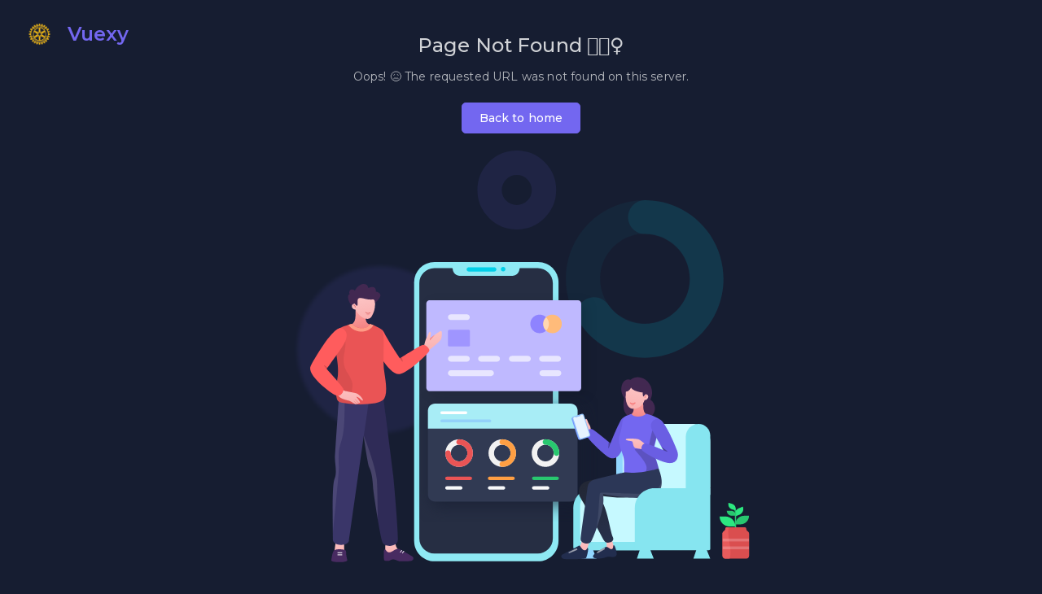

--- FILE ---
content_type: text/html
request_url: https://rid3462.org/occupation_services
body_size: 778
content:
<!DOCTYPE html>
<html>

<head>

    <meta charset="utf-8" />

    <meta http-equiv="X-UA-Compatible" content="IE=edge" />

    <meta name="viewport" content="width=device-width,initial-scale=1.0,maximum-scale=1" />

    <!-- Splash Screen/Loader Styles -->
    <link rel="stylesheet" type="text/css" href="/loader.css" />

    <link rel="icon" href="/favicon.ico" />

    <link href="https://fonts.googleapis.com/css2?family=Montserrat:ital,wght@0,300;0,400;0,500;0,600;1,400&display=swap" rel="stylesheet" />

    

    <title>國際扶輪3462地區</title>

  <script type="module" crossorigin src="/assets/js/index-f8e1c7d0.js"></script>
  <link rel="stylesheet" href="/assets/css/index-47374be3.css">
</head>

<body>

    <noscript>

        <strong>對不起，本專案依據JavaScript運行，務必啟用方能繼續，感謝您</strong>

    </noscript>

    <div id="loading-bg">

        <div class="loading-logo">

            <img src="/logo.png" alt="Logo" />

        </div>

        <div class="loading">

            <div class="effect-1 effects"></div>

            <div class="effect-2 effects"></div>

            <div class="effect-3 effects"></div>
        </div>

    </div>

    <div id="app"></div>

<script defer src="https://static.cloudflareinsights.com/beacon.min.js/vcd15cbe7772f49c399c6a5babf22c1241717689176015" integrity="sha512-ZpsOmlRQV6y907TI0dKBHq9Md29nnaEIPlkf84rnaERnq6zvWvPUqr2ft8M1aS28oN72PdrCzSjY4U6VaAw1EQ==" data-cf-beacon='{"version":"2024.11.0","token":"a90c48f9932b4f9298742d458efd5130","r":1,"server_timing":{"name":{"cfCacheStatus":true,"cfEdge":true,"cfExtPri":true,"cfL4":true,"cfOrigin":true,"cfSpeedBrain":true},"location_startswith":null}}' crossorigin="anonymous"></script>
</body>

</html>


--- FILE ---
content_type: text/css
request_url: https://rid3462.org/loader.css
body_size: 88
content:
body {
  margin: 0;
}

#loading-bg {
  width: 100%;
  height: 100%;
  background: #fff;
  display: block;
  position: absolute;
}
.loading-logo {
  position: absolute;
  left: calc(50% - 45px);
  top: 40%;
}
.loading {
  position: absolute;
  left: calc(50% - 35px);
  top: 50%;
  width: 55px;
  height: 55px;
  border-radius: 50%;
  -webkit-box-sizing: border-box;
  box-sizing: border-box;
  border: 3px solid transparent;
}
.loading .effect-1,
.loading .effect-2 {
  position: absolute;
  width: 100%;
  height: 100%;
  border: 3px solid transparent;
  border-left: 3px solid rgba(231, 171, 4, 1);
  border-radius: 50%;
  -webkit-box-sizing: border-box;
  box-sizing: border-box;
}

.loading .effect-1 {
  animation: rotate 1s ease infinite;
}
.loading .effect-2 {
  animation: rotateOpacity 1s ease infinite 0.1s;
}
.loading .effect-3 {
  position: absolute;
  width: 100%;
  height: 100%;
  border: 3px solid transparent;
  border-left: 3px solid rgba(231, 171, 4, 30);
  -webkit-animation: rotateOpacity 1s ease infinite 0.2s;
  animation: rotateOpacity 1s ease infinite 0.2s;
  border-radius: 50%;
  -webkit-box-sizing: border-box;
  box-sizing: border-box;
}

.loading .effects {
  transition: all 0.3s ease;
}

@keyframes rotate {
  0% {
    -webkit-transform: rotate(0deg);
    transform: rotate(0deg);
  }
  100% {
    -webkit-transform: rotate(1turn);
    transform: rotate(1turn);
  }
}
@keyframes rotateOpacity {
  0% {
    -webkit-transform: rotate(0deg);
    transform: rotate(0deg);
    opacity: 0.1;
  }
  100% {
    -webkit-transform: rotate(1turn);
    transform: rotate(1turn);
    opacity: 1;
  }
}


--- FILE ---
content_type: text/css
request_url: https://rid3462.org/assets/css/core-f8872084.css
body_size: 86686
content:
@charset "UTF-8";/*!
 * Bootstrap v4.6.2 (https://getbootstrap.com/)
 * Copyright 2011-2022 The Bootstrap Authors
 * Copyright 2011-2022 Twitter, Inc.
 * Licensed under MIT (https://github.com/twbs/bootstrap/blob/main/LICENSE)
 */:root{--blue: #00cfe8;--indigo: #6610f2;--purple: #7367f0;--pink: #e83e8c;--red: #ea5455;--orange: #ff9f43;--yellow: #ffc107;--green: #28c76f;--teal: #20c997;--cyan: #17a2b8;--white: #fff;--gray: #b8c2cc;--gray-dark: #1e1e1e;--primary: #7367f0;--secondary: #82868b;--success: #28c76f;--info: #00cfe8;--warning: #ff9f43;--danger: #ea5455;--light: #f6f6f6;--dark: #4b4b4b;--breakpoint-xs: 0;--breakpoint-sm: 576px;--breakpoint-md: 768px;--breakpoint-lg: 992px;--breakpoint-xl: 1200px;--font-family-sans-serif: "Montserrat", Helvetica, Arial, serif;--font-family-monospace: "Montserrat", Helvetica, Arial, serif}*,*:before,*:after{box-sizing:border-box}html{font-family:sans-serif;line-height:1.15;-webkit-text-size-adjust:100%;-webkit-tap-highlight-color:rgba(34,41,47,0)}article,aside,figcaption,figure,footer,header,hgroup,main,nav,section{display:block}body{margin:0;font-family:Montserrat,Helvetica,Arial,serif;font-size:1rem;font-weight:400;line-height:1.45;color:#6e6b7b;text-align:left;background-color:#f8f8f8}[tabindex="-1"]:focus:not(:focus-visible){outline:0!important}hr{box-sizing:content-box;height:0;overflow:visible}h1,h2,h3,h4,h5,h6{margin-top:0;margin-bottom:.5rem}p{margin-top:0;margin-bottom:1rem}abbr[title],abbr[data-original-title]{text-decoration:underline;text-decoration:underline dotted;cursor:help;border-bottom:0;text-decoration-skip-ink:none}address{margin-bottom:1rem;font-style:normal;line-height:inherit}ol,ul,dl{margin-top:0;margin-bottom:1rem}ol ol,ul ul,ol ul,ul ol{margin-bottom:0}dt{font-weight:500}dd{margin-bottom:.5rem;margin-left:0}blockquote{margin:0 0 1rem}b,strong{font-weight:600}small{font-size:80%}sub,sup{position:relative;font-size:75%;line-height:0;vertical-align:baseline}sub{bottom:-.25em}sup{top:-.5em}a{color:#7367f0;text-decoration:none;background-color:transparent}a:hover{color:#5e50ee;text-decoration:none}a:not([href]):not([class]){color:inherit;text-decoration:none}a:not([href]):not([class]):hover{color:inherit;text-decoration:none}pre,code,kbd,samp{font-family:Montserrat,Helvetica,Arial,serif;font-size:1em}pre{margin-top:0;margin-bottom:1rem;overflow:auto;-ms-overflow-style:scrollbar}figure{margin:0 0 1rem}img{vertical-align:middle;border-style:none}svg{overflow:hidden;vertical-align:middle}table{border-collapse:collapse}caption{padding-top:.72rem;padding-bottom:.72rem;color:#b9b9c3;text-align:left;caption-side:bottom}th{text-align:inherit;text-align:-webkit-match-parent}label{display:inline-block;margin-bottom:.2857rem}button{border-radius:0}button:focus:not(:focus-visible){outline:0}input,button,select,optgroup,textarea{margin:0;font-family:inherit;font-size:inherit;line-height:inherit}button,input{overflow:visible}button,select{text-transform:none}[role=button]{cursor:pointer}select{word-wrap:normal}button,[type=button],[type=reset],[type=submit]{-webkit-appearance:button}button:not(:disabled),[type=button]:not(:disabled),[type=reset]:not(:disabled),[type=submit]:not(:disabled){cursor:pointer}button::-moz-focus-inner,[type=button]::-moz-focus-inner,[type=reset]::-moz-focus-inner,[type=submit]::-moz-focus-inner{padding:0;border-style:none}input[type=radio],input[type=checkbox]{box-sizing:border-box;padding:0}textarea{overflow:auto;resize:vertical}fieldset{min-width:0;padding:0;margin:0;border:0}legend{display:block;width:100%;max-width:100%;padding:0;margin-bottom:.5rem;font-size:1.5rem;line-height:inherit;color:inherit;white-space:normal}progress{vertical-align:baseline}[type=number]::-webkit-inner-spin-button,[type=number]::-webkit-outer-spin-button{height:auto}[type=search]{outline-offset:-2px;-webkit-appearance:none}[type=search]::-webkit-search-decoration{-webkit-appearance:none}::-webkit-file-upload-button{font:inherit;-webkit-appearance:button}output{display:inline-block}summary{display:list-item;cursor:pointer}template{display:none}[hidden]{display:none!important}h1,h2,h3,h4,h5,h6,.h1,.h2,.h3,.h4,.h5,.h6{margin-bottom:.5rem;font-family:inherit;font-weight:500;line-height:1.2;color:#5e5873}h1,.h1{font-size:2rem}h2,.h2{font-size:1.714rem}h3,.h3{font-size:1.5rem}h4,.h4{font-size:1.286rem}h5,.h5{font-size:1.07rem}h6,.h6{font-size:1rem}.lead{font-size:1.14rem;font-weight:400}.display-1{font-size:6rem;font-weight:400;line-height:1.2}.display-2{font-size:5.5rem;font-weight:400;line-height:1.2}.display-3{font-size:4.5rem;font-weight:400;line-height:1.2}.display-4{font-size:3.5rem;font-weight:400;line-height:1.2}hr{margin-top:1rem;margin-bottom:1rem;border:0;border-top:1px solid #ebe9f1}small,.small{font-size:.857rem;font-weight:400}mark,.mark{padding:.2em;background-color:#fcf8e3}.list-unstyled,.list-inline{padding-left:0;list-style:none}.list-inline-item{display:inline-block}.list-inline-item:not(:last-child){margin-right:.5rem}.initialism{font-size:90%;text-transform:uppercase}.blockquote{margin-bottom:1rem;font-size:1.25rem}.blockquote-footer{display:block;font-size:.857rem;color:#b9b9c3}.blockquote-footer:before{content:"\2014\a0"}.img-fluid{max-width:100%;height:auto}.img-thumbnail{padding:.25rem;background-color:#f8f8f8;border:1px solid #dae1e7;border-radius:.357rem;max-width:100%;height:auto}.figure{display:inline-block}.figure-img{margin-bottom:.5rem;line-height:1}.figure-caption{font-size:90%;color:#b8c2cc}code{font-size:90%;color:#e83e8c;word-wrap:break-word}a>code{color:inherit}kbd{padding:.2rem .4rem;font-size:90%;color:#fff;background-color:#eee;border-radius:.25rem}kbd kbd{padding:0;font-size:100%;font-weight:500}pre{display:block;font-size:90%;color:#2a2e30}pre code{font-size:inherit;color:inherit;word-break:normal}.pre-scrollable{max-height:340px;overflow-y:scroll}.container,.container-fluid,.container-xxl,.container-xl,.container-lg,.container-md,.container-sm{width:100%;padding-right:1rem;padding-left:1rem;margin-right:auto;margin-left:auto}@media (min-width: 576px){.container-sm,.container{max-width:540px}}@media (min-width: 768px){.container-md,.container-sm,.container{max-width:720px}}@media (min-width: 992px){.container-lg,.container-md,.container-sm,.container{max-width:960px}}@media (min-width: 1200px){.container-xl,.container-lg,.container-md,.container-sm,.container{max-width:1140px}}.container-xl,.container-lg,.container-md,.container-sm,.container{max-width:1440px}.row{display:flex;flex-wrap:wrap;margin-right:-1rem;margin-left:-1rem}.no-gutters{margin-right:0;margin-left:0}.no-gutters>.col,.no-gutters>[class*=col-]{padding-right:0;padding-left:0}.col-xl,.col-xl-auto,.col-xl-12,.col-xl-11,.col-xl-10,.col-xl-9,.col-xl-8,.col-xl-7,.col-xl-6,.col-xl-5,.col-xl-4,.col-xl-3,.col-xl-2,.col-xl-1,.col-lg,.col-lg-auto,.col-lg-12,.col-lg-11,.col-lg-10,.col-lg-9,.col-lg-8,.col-lg-7,.col-lg-6,.col-lg-5,.col-lg-4,.col-lg-3,.col-lg-2,.col-lg-1,.col-md,.col-md-auto,.col-md-12,.col-md-11,.col-md-10,.col-md-9,.col-md-8,.col-md-7,.col-md-6,.col-md-5,.col-md-4,.col-md-3,.col-md-2,.col-md-1,.col-sm,.col-sm-auto,.col-sm-12,.col-sm-11,.col-sm-10,.col-sm-9,.col-sm-8,.col-sm-7,.col-sm-6,.col-sm-5,.col-sm-4,.col-sm-3,.col-sm-2,.col-sm-1,.col,.col-auto,.col-12,.col-11,.col-10,.col-9,.col-8,.col-7,.col-6,.col-5,.col-4,.col-3,.col-2,.col-1{position:relative;width:100%;padding-right:1rem;padding-left:1rem}.col{flex-basis:0;flex-grow:1;max-width:100%}.row-cols-1>*{flex:0 0 100%;max-width:100%}.row-cols-2>*{flex:0 0 50%;max-width:50%}.row-cols-3>*{flex:0 0 33.3333333333%;max-width:33.3333333333%}.row-cols-4>*{flex:0 0 25%;max-width:25%}.row-cols-5>*{flex:0 0 20%;max-width:20%}.row-cols-6>*{flex:0 0 16.6666666667%;max-width:16.6666666667%}.col-auto{flex:0 0 auto;width:auto;max-width:100%}.col-1{flex:0 0 8.33333333%;max-width:8.33333333%}.col-2{flex:0 0 16.66666667%;max-width:16.66666667%}.col-3{flex:0 0 25%;max-width:25%}.col-4{flex:0 0 33.33333333%;max-width:33.33333333%}.col-5{flex:0 0 41.66666667%;max-width:41.66666667%}.col-6{flex:0 0 50%;max-width:50%}.col-7{flex:0 0 58.33333333%;max-width:58.33333333%}.col-8{flex:0 0 66.66666667%;max-width:66.66666667%}.col-9{flex:0 0 75%;max-width:75%}.col-10{flex:0 0 83.33333333%;max-width:83.33333333%}.col-11{flex:0 0 91.66666667%;max-width:91.66666667%}.col-12{flex:0 0 100%;max-width:100%}.order-first{order:-1}.order-last{order:13}.order-0{order:0}.order-1{order:1}.order-2{order:2}.order-3{order:3}.order-4{order:4}.order-5{order:5}.order-6{order:6}.order-7{order:7}.order-8{order:8}.order-9{order:9}.order-10{order:10}.order-11{order:11}.order-12{order:12}.offset-1{margin-left:8.33333333%}.offset-2{margin-left:16.66666667%}.offset-3{margin-left:25%}.offset-4{margin-left:33.33333333%}.offset-5{margin-left:41.66666667%}.offset-6{margin-left:50%}.offset-7{margin-left:58.33333333%}.offset-8{margin-left:66.66666667%}.offset-9{margin-left:75%}.offset-10{margin-left:83.33333333%}.offset-11{margin-left:91.66666667%}@media (min-width: 576px){.col-sm{flex-basis:0;flex-grow:1;max-width:100%}.row-cols-sm-1>*{flex:0 0 100%;max-width:100%}.row-cols-sm-2>*{flex:0 0 50%;max-width:50%}.row-cols-sm-3>*{flex:0 0 33.3333333333%;max-width:33.3333333333%}.row-cols-sm-4>*{flex:0 0 25%;max-width:25%}.row-cols-sm-5>*{flex:0 0 20%;max-width:20%}.row-cols-sm-6>*{flex:0 0 16.6666666667%;max-width:16.6666666667%}.col-sm-auto{flex:0 0 auto;width:auto;max-width:100%}.col-sm-1{flex:0 0 8.33333333%;max-width:8.33333333%}.col-sm-2{flex:0 0 16.66666667%;max-width:16.66666667%}.col-sm-3{flex:0 0 25%;max-width:25%}.col-sm-4{flex:0 0 33.33333333%;max-width:33.33333333%}.col-sm-5{flex:0 0 41.66666667%;max-width:41.66666667%}.col-sm-6{flex:0 0 50%;max-width:50%}.col-sm-7{flex:0 0 58.33333333%;max-width:58.33333333%}.col-sm-8{flex:0 0 66.66666667%;max-width:66.66666667%}.col-sm-9{flex:0 0 75%;max-width:75%}.col-sm-10{flex:0 0 83.33333333%;max-width:83.33333333%}.col-sm-11{flex:0 0 91.66666667%;max-width:91.66666667%}.col-sm-12{flex:0 0 100%;max-width:100%}.order-sm-first{order:-1}.order-sm-last{order:13}.order-sm-0{order:0}.order-sm-1{order:1}.order-sm-2{order:2}.order-sm-3{order:3}.order-sm-4{order:4}.order-sm-5{order:5}.order-sm-6{order:6}.order-sm-7{order:7}.order-sm-8{order:8}.order-sm-9{order:9}.order-sm-10{order:10}.order-sm-11{order:11}.order-sm-12{order:12}.offset-sm-0{margin-left:0}.offset-sm-1{margin-left:8.33333333%}.offset-sm-2{margin-left:16.66666667%}.offset-sm-3{margin-left:25%}.offset-sm-4{margin-left:33.33333333%}.offset-sm-5{margin-left:41.66666667%}.offset-sm-6{margin-left:50%}.offset-sm-7{margin-left:58.33333333%}.offset-sm-8{margin-left:66.66666667%}.offset-sm-9{margin-left:75%}.offset-sm-10{margin-left:83.33333333%}.offset-sm-11{margin-left:91.66666667%}}@media (min-width: 768px){.col-md{flex-basis:0;flex-grow:1;max-width:100%}.row-cols-md-1>*{flex:0 0 100%;max-width:100%}.row-cols-md-2>*{flex:0 0 50%;max-width:50%}.row-cols-md-3>*{flex:0 0 33.3333333333%;max-width:33.3333333333%}.row-cols-md-4>*{flex:0 0 25%;max-width:25%}.row-cols-md-5>*{flex:0 0 20%;max-width:20%}.row-cols-md-6>*{flex:0 0 16.6666666667%;max-width:16.6666666667%}.col-md-auto{flex:0 0 auto;width:auto;max-width:100%}.col-md-1{flex:0 0 8.33333333%;max-width:8.33333333%}.col-md-2{flex:0 0 16.66666667%;max-width:16.66666667%}.col-md-3{flex:0 0 25%;max-width:25%}.col-md-4{flex:0 0 33.33333333%;max-width:33.33333333%}.col-md-5{flex:0 0 41.66666667%;max-width:41.66666667%}.col-md-6{flex:0 0 50%;max-width:50%}.col-md-7{flex:0 0 58.33333333%;max-width:58.33333333%}.col-md-8{flex:0 0 66.66666667%;max-width:66.66666667%}.col-md-9{flex:0 0 75%;max-width:75%}.col-md-10{flex:0 0 83.33333333%;max-width:83.33333333%}.col-md-11{flex:0 0 91.66666667%;max-width:91.66666667%}.col-md-12{flex:0 0 100%;max-width:100%}.order-md-first{order:-1}.order-md-last{order:13}.order-md-0{order:0}.order-md-1{order:1}.order-md-2{order:2}.order-md-3{order:3}.order-md-4{order:4}.order-md-5{order:5}.order-md-6{order:6}.order-md-7{order:7}.order-md-8{order:8}.order-md-9{order:9}.order-md-10{order:10}.order-md-11{order:11}.order-md-12{order:12}.offset-md-0{margin-left:0}.offset-md-1{margin-left:8.33333333%}.offset-md-2{margin-left:16.66666667%}.offset-md-3{margin-left:25%}.offset-md-4{margin-left:33.33333333%}.offset-md-5{margin-left:41.66666667%}.offset-md-6{margin-left:50%}.offset-md-7{margin-left:58.33333333%}.offset-md-8{margin-left:66.66666667%}.offset-md-9{margin-left:75%}.offset-md-10{margin-left:83.33333333%}.offset-md-11{margin-left:91.66666667%}}@media (min-width: 992px){.col-lg{flex-basis:0;flex-grow:1;max-width:100%}.row-cols-lg-1>*{flex:0 0 100%;max-width:100%}.row-cols-lg-2>*{flex:0 0 50%;max-width:50%}.row-cols-lg-3>*{flex:0 0 33.3333333333%;max-width:33.3333333333%}.row-cols-lg-4>*{flex:0 0 25%;max-width:25%}.row-cols-lg-5>*{flex:0 0 20%;max-width:20%}.row-cols-lg-6>*{flex:0 0 16.6666666667%;max-width:16.6666666667%}.col-lg-auto{flex:0 0 auto;width:auto;max-width:100%}.col-lg-1{flex:0 0 8.33333333%;max-width:8.33333333%}.col-lg-2{flex:0 0 16.66666667%;max-width:16.66666667%}.col-lg-3{flex:0 0 25%;max-width:25%}.col-lg-4{flex:0 0 33.33333333%;max-width:33.33333333%}.col-lg-5{flex:0 0 41.66666667%;max-width:41.66666667%}.col-lg-6{flex:0 0 50%;max-width:50%}.col-lg-7{flex:0 0 58.33333333%;max-width:58.33333333%}.col-lg-8{flex:0 0 66.66666667%;max-width:66.66666667%}.col-lg-9{flex:0 0 75%;max-width:75%}.col-lg-10{flex:0 0 83.33333333%;max-width:83.33333333%}.col-lg-11{flex:0 0 91.66666667%;max-width:91.66666667%}.col-lg-12{flex:0 0 100%;max-width:100%}.order-lg-first{order:-1}.order-lg-last{order:13}.order-lg-0{order:0}.order-lg-1{order:1}.order-lg-2{order:2}.order-lg-3{order:3}.order-lg-4{order:4}.order-lg-5{order:5}.order-lg-6{order:6}.order-lg-7{order:7}.order-lg-8{order:8}.order-lg-9{order:9}.order-lg-10{order:10}.order-lg-11{order:11}.order-lg-12{order:12}.offset-lg-0{margin-left:0}.offset-lg-1{margin-left:8.33333333%}.offset-lg-2{margin-left:16.66666667%}.offset-lg-3{margin-left:25%}.offset-lg-4{margin-left:33.33333333%}.offset-lg-5{margin-left:41.66666667%}.offset-lg-6{margin-left:50%}.offset-lg-7{margin-left:58.33333333%}.offset-lg-8{margin-left:66.66666667%}.offset-lg-9{margin-left:75%}.offset-lg-10{margin-left:83.33333333%}.offset-lg-11{margin-left:91.66666667%}}@media (min-width: 1200px){.col-xl{flex-basis:0;flex-grow:1;max-width:100%}.row-cols-xl-1>*{flex:0 0 100%;max-width:100%}.row-cols-xl-2>*{flex:0 0 50%;max-width:50%}.row-cols-xl-3>*{flex:0 0 33.3333333333%;max-width:33.3333333333%}.row-cols-xl-4>*{flex:0 0 25%;max-width:25%}.row-cols-xl-5>*{flex:0 0 20%;max-width:20%}.row-cols-xl-6>*{flex:0 0 16.6666666667%;max-width:16.6666666667%}.col-xl-auto{flex:0 0 auto;width:auto;max-width:100%}.col-xl-1{flex:0 0 8.33333333%;max-width:8.33333333%}.col-xl-2{flex:0 0 16.66666667%;max-width:16.66666667%}.col-xl-3{flex:0 0 25%;max-width:25%}.col-xl-4{flex:0 0 33.33333333%;max-width:33.33333333%}.col-xl-5{flex:0 0 41.66666667%;max-width:41.66666667%}.col-xl-6{flex:0 0 50%;max-width:50%}.col-xl-7{flex:0 0 58.33333333%;max-width:58.33333333%}.col-xl-8{flex:0 0 66.66666667%;max-width:66.66666667%}.col-xl-9{flex:0 0 75%;max-width:75%}.col-xl-10{flex:0 0 83.33333333%;max-width:83.33333333%}.col-xl-11{flex:0 0 91.66666667%;max-width:91.66666667%}.col-xl-12{flex:0 0 100%;max-width:100%}.order-xl-first{order:-1}.order-xl-last{order:13}.order-xl-0{order:0}.order-xl-1{order:1}.order-xl-2{order:2}.order-xl-3{order:3}.order-xl-4{order:4}.order-xl-5{order:5}.order-xl-6{order:6}.order-xl-7{order:7}.order-xl-8{order:8}.order-xl-9{order:9}.order-xl-10{order:10}.order-xl-11{order:11}.order-xl-12{order:12}.offset-xl-0{margin-left:0}.offset-xl-1{margin-left:8.33333333%}.offset-xl-2{margin-left:16.66666667%}.offset-xl-3{margin-left:25%}.offset-xl-4{margin-left:33.33333333%}.offset-xl-5{margin-left:41.66666667%}.offset-xl-6{margin-left:50%}.offset-xl-7{margin-left:58.33333333%}.offset-xl-8{margin-left:66.66666667%}.offset-xl-9{margin-left:75%}.offset-xl-10{margin-left:83.33333333%}.offset-xl-11{margin-left:91.66666667%}}.table{width:100%;margin-bottom:1rem;color:#6e6b7b}.table th,.table td{padding:.72rem;vertical-align:top;border-top:1px solid #ebe9f1}.table thead th{vertical-align:bottom;border-bottom:2px solid #ebe9f1}.table tbody+tbody{border-top:2px solid #ebe9f1}.table-sm th,.table-sm td{padding:.3rem}.table-bordered,.table-bordered th,.table-bordered td{border:1px solid #ebe9f1}.table-bordered thead th,.table-bordered thead td{border-bottom-width:2px}.table-borderless th,.table-borderless td,.table-borderless thead th,.table-borderless tbody+tbody{border:0}.table-striped tbody tr:nth-of-type(odd){background-color:#fafafc}.table-hover tbody tr:hover{color:#6e6b7b;background-color:#f6f6f9}.table-primary,.table-primary>th,.table-primary>td{background-color:#d8d4fb}.table-primary th,.table-primary td,.table-primary thead th,.table-primary tbody+tbody{border-color:#b6b0f7}.table-hover .table-primary:hover{background-color:#c3bdf9}.table-hover .table-primary:hover>td,.table-hover .table-primary:hover>th{background-color:#c3bdf9}.table-secondary,.table-secondary>th,.table-secondary>td{background-color:#dcdddf}.table-secondary th,.table-secondary td,.table-secondary thead th,.table-secondary tbody+tbody{border-color:#bec0c3}.table-hover .table-secondary:hover{background-color:#cfd0d3}.table-hover .table-secondary:hover>td,.table-hover .table-secondary:hover>th{background-color:#cfd0d3}.table-success,.table-success>th,.table-success>td{background-color:#c3efd7}.table-success th,.table-success td,.table-success thead th,.table-success tbody+tbody{border-color:#8fe2b4}.table-hover .table-success:hover{background-color:#afeaca}.table-hover .table-success:hover>td,.table-hover .table-success:hover>th{background-color:#afeaca}.table-info,.table-info>th,.table-info>td{background-color:#b8f2f9}.table-info th,.table-info td,.table-info thead th,.table-info tbody+tbody{border-color:#7ae6f3}.table-hover .table-info:hover{background-color:#a0eef7}.table-hover .table-info:hover>td,.table-hover .table-info:hover>th{background-color:#a0eef7}.table-warning,.table-warning>th,.table-warning>td{background-color:#ffe4ca}.table-warning th,.table-warning td,.table-warning thead th,.table-warning tbody+tbody{border-color:#ffcd9d}.table-hover .table-warning:hover{background-color:#ffd7b1}.table-hover .table-warning:hover>td,.table-hover .table-warning:hover>th{background-color:#ffd7b1}.table-danger,.table-danger>th,.table-danger>td{background-color:#f9cfcf}.table-danger th,.table-danger td,.table-danger thead th,.table-danger tbody+tbody{border-color:#f4a6a7}.table-hover .table-danger:hover{background-color:#f6b8b8}.table-hover .table-danger:hover>td,.table-hover .table-danger:hover>th{background-color:#f6b8b8}.table-light,.table-light>th,.table-light>td{background-color:#fcfcfc}.table-light th,.table-light td,.table-light thead th,.table-light tbody+tbody{border-color:#fafafa}.table-hover .table-light:hover{background-color:#efefef}.table-hover .table-light:hover>td,.table-hover .table-light:hover>th{background-color:#efefef}.table-dark,.table-dark>th,.table-dark>td{background-color:#cdcdcd}.table-dark th,.table-dark td,.table-dark thead th,.table-dark tbody+tbody{border-color:#a1a1a1}.table-hover .table-dark:hover{background-color:silver}.table-hover .table-dark:hover>td,.table-hover .table-dark:hover>th{background-color:silver}.table-active,.table-active>th,.table-active>td{background-color:#f6f6f9}.table-hover .table-active:hover{background-color:#e7e7ef}.table-hover .table-active:hover>td,.table-hover .table-active:hover>th{background-color:#e7e7ef}.table .thead-dark th{color:#fff;background-color:#4b4b4b;border-color:#404040}.table .thead-light th{color:#5e5873;background-color:#f3f2f7;border-color:#ebe9f1}.table-dark{color:#fff;background-color:#4b4b4b}.table-dark th,.table-dark td,.table-dark thead th{border-color:#404040}.table-dark.table-bordered{border:0}.table-dark.table-striped tbody tr:nth-of-type(odd){background-color:#ffffff0d}.table-dark.table-hover tbody tr:hover{color:#fff;background-color:#ffffff13}@media (max-width: 575.98px){.table-responsive-sm{display:block;width:100%;overflow-x:auto;-webkit-overflow-scrolling:touch}.table-responsive-sm>.table-bordered{border:0}}@media (max-width: 767.98px){.table-responsive-md{display:block;width:100%;overflow-x:auto;-webkit-overflow-scrolling:touch}.table-responsive-md>.table-bordered{border:0}}@media (max-width: 991.98px){.table-responsive-lg{display:block;width:100%;overflow-x:auto;-webkit-overflow-scrolling:touch}.table-responsive-lg>.table-bordered{border:0}}@media (max-width: 1199.98px){.table-responsive-xl{display:block;width:100%;overflow-x:auto;-webkit-overflow-scrolling:touch}.table-responsive-xl>.table-bordered{border:0}}.table-responsive{display:block;width:100%;overflow-x:auto;-webkit-overflow-scrolling:touch}.table-responsive>.table-bordered{border:0}.form-control{display:block;width:100%;height:2.714rem;padding:.438rem 1rem;font-size:1rem;font-weight:400;line-height:1.45;color:#6e6b7b;background-color:#fff;background-clip:padding-box;border:1px solid #d8d6de;border-radius:.357rem;transition:border-color .15s ease-in-out,box-shadow .15s ease-in-out}@media (prefers-reduced-motion: reduce){.form-control{transition:none}}.form-control::-ms-expand{background-color:transparent;border:0}.form-control:focus{color:#6e6b7b;background-color:#fff;border-color:#7367f0;outline:0;box-shadow:0 3px 10px #22292f1a}.form-control::placeholder{color:#b9b9c3;opacity:1}.form-control:disabled,.form-control[readonly]{background-color:#efefef;opacity:1}input[type=date].form-control,input[type=time].form-control,input[type=datetime-local].form-control,input[type=month].form-control{appearance:none}select.form-control:-moz-focusring{color:transparent;text-shadow:0 0 0 #6e6b7b}select.form-control:focus::-ms-value{color:#6e6b7b;background-color:#fff}.form-control-file,.form-control-range{display:block;width:100%}.col-form-label{padding-top:calc(.438rem + 1px);padding-bottom:calc(.438rem + 1px);margin-bottom:0;font-size:inherit;line-height:1.45}.col-form-label-lg{padding-top:calc(.75rem + 1px);padding-bottom:calc(.75rem + 1px);font-size:1.143rem;line-height:1.25}.col-form-label-sm{padding-top:calc(.188rem + 1px);padding-bottom:calc(.188rem + 1px);font-size:.857rem;line-height:1}.form-control-plaintext{display:block;width:100%;padding:.438rem 0;margin-bottom:0;font-size:1rem;line-height:1.45;color:#6e6b7b;background-color:transparent;border:solid transparent;border-width:1px 0}.form-control-plaintext.form-control-sm,.form-control-plaintext.form-control-lg{padding-right:0;padding-left:0}.form-control-sm{height:2.142rem;padding:.188rem .857rem;font-size:.857rem;line-height:1;border-radius:.357rem}.form-control-lg{height:3.2857rem;padding:.75rem 1.143rem;font-size:1.143rem;line-height:1.25;border-radius:.357rem}select.form-control[size],select.form-control[multiple],textarea.form-control{height:auto}.form-group{margin-bottom:1rem}.form-text{display:block;margin-top:.25rem}.form-row{display:flex;flex-wrap:wrap;margin-right:-5px;margin-left:-5px}.form-row>.col,.form-row>[class*=col-]{padding-right:5px;padding-left:5px}.form-check{position:relative;display:block;padding-left:1.25rem}.form-check-input{position:absolute;margin-top:.3rem;margin-left:-1.25rem}.form-check-input[disabled]~.form-check-label,.form-check-input:disabled~.form-check-label{color:#b9b9c3}.form-check-label{margin-bottom:0}.form-check-inline{display:inline-flex;align-items:center;padding-left:0;margin-right:.75rem}.form-check-inline .form-check-input{position:static;margin-top:0;margin-right:.3125rem;margin-left:0}.valid-feedback{display:none;width:100%;margin-top:.25rem;font-size:.857rem;color:#28c76f}.valid-tooltip{position:absolute;top:100%;left:0;z-index:5;display:none;max-width:100%;padding:.4rem .775rem;margin-top:.1rem;font-size:.857rem;line-height:1.45;color:#fff;background-color:#28c76f;border-radius:.358rem}.form-row>.col>.valid-tooltip,.form-row>[class*=col-]>.valid-tooltip{left:5px}.was-validated :valid~.valid-feedback,.was-validated :valid~.valid-tooltip,.is-valid~.valid-feedback,.is-valid~.valid-tooltip{display:block}.was-validated .form-control:valid,.form-control.is-valid{border-color:#28c76f;padding-right:calc(1.45em + .876rem)!important;background-image:url("data:image/svg+xml,%3csvg xmlns='http://www.w3.org/2000/svg' width='8' height='8' viewBox='0 0 8 8'%3e%3cpath fill='%2328c76f' d='M2.3 6.73L.6 4.53c-.4-1.04.46-1.4 1.1-.8l1.1 1.4 3.4-3.8c.6-.63 1.6-.27 1.2.7l-4 4.6c-.43.5-.8.4-1.1.1z'/%3e%3c/svg%3e");background-repeat:no-repeat;background-position:right calc(.3625em + .219rem) center;background-size:calc(.725em + .438rem) calc(.725em + .438rem)}.was-validated .form-control:valid:focus,.form-control.is-valid:focus{border-color:#28c76f;box-shadow:0 0 0 .2rem #28c76f40}.was-validated select.form-control:valid,select.form-control.is-valid{padding-right:4rem!important;background-position:right 2rem center}.was-validated textarea.form-control:valid,textarea.form-control.is-valid{padding-right:calc(1.45em + .876rem);background-position:top calc(.3625em + .219rem) right calc(.3625em + .219rem)}.was-validated .custom-select:valid,.custom-select.is-valid{border-color:#28c76f;padding-right:calc(.75em + 2.657rem)!important;background:url("data:image/svg+xml,%3csvg xmlns='http://www.w3.org/2000/svg' width='4' height='5' viewBox='0 0 4 5'%3e%3cpath fill='%23d8d6de' d='M2 0L0 2h4zm0 5L0 3h4z'/%3e%3c/svg%3e") right 1rem center/10px 10px no-repeat,#fff url("data:image/svg+xml,%3csvg xmlns='http://www.w3.org/2000/svg' width='8' height='8' viewBox='0 0 8 8'%3e%3cpath fill='%2328c76f' d='M2.3 6.73L.6 4.53c-.4-1.04.46-1.4 1.1-.8l1.1 1.4 3.4-3.8c.6-.63 1.6-.27 1.2.7l-4 4.6c-.43.5-.8.4-1.1.1z'/%3e%3c/svg%3e") center right 2rem/calc(.725em + .438rem) calc(.725em + .438rem) no-repeat}.was-validated .custom-select:valid:focus,.custom-select.is-valid:focus{border-color:#28c76f;box-shadow:0 0 0 .2rem #28c76f40}.was-validated .form-check-input:valid~.form-check-label,.form-check-input.is-valid~.form-check-label{color:#28c76f}.was-validated .form-check-input:valid~.valid-feedback,.was-validated .form-check-input:valid~.valid-tooltip,.form-check-input.is-valid~.valid-feedback,.form-check-input.is-valid~.valid-tooltip{display:block}.was-validated .custom-control-input:valid~.custom-control-label,.custom-control-input.is-valid~.custom-control-label{color:#28c76f}.was-validated .custom-control-input:valid~.custom-control-label:before,.custom-control-input.is-valid~.custom-control-label:before{border-color:#28c76f}.was-validated .custom-control-input:valid:checked~.custom-control-label:before,.custom-control-input.is-valid:checked~.custom-control-label:before{border-color:#48da89;background-color:#48da89}.was-validated .custom-control-input:valid:focus~.custom-control-label:before,.custom-control-input.is-valid:focus~.custom-control-label:before{box-shadow:0 0 0 .2rem #28c76f40}.was-validated .custom-control-input:valid:focus:not(:checked)~.custom-control-label:before,.custom-control-input.is-valid:focus:not(:checked)~.custom-control-label:before{border-color:#28c76f}.was-validated .custom-file-input:valid~.custom-file-label,.custom-file-input.is-valid~.custom-file-label{border-color:#28c76f}.was-validated .custom-file-input:valid:focus~.custom-file-label,.custom-file-input.is-valid:focus~.custom-file-label{border-color:#28c76f;box-shadow:0 0 0 .2rem #28c76f40}.invalid-feedback{display:none;width:100%;margin-top:.25rem;font-size:.857rem;color:#ea5455}.invalid-tooltip{position:absolute;top:100%;left:0;z-index:5;display:none;max-width:100%;padding:.4rem .775rem;margin-top:.1rem;font-size:.857rem;line-height:1.45;color:#fff;background-color:#ea5455;border-radius:.358rem}.form-row>.col>.invalid-tooltip,.form-row>[class*=col-]>.invalid-tooltip{left:5px}.was-validated :invalid~.invalid-feedback,.was-validated :invalid~.invalid-tooltip,.is-invalid~.invalid-feedback,.is-invalid~.invalid-tooltip{display:block}.was-validated .form-control:invalid,.form-control.is-invalid{border-color:#ea5455;padding-right:calc(1.45em + .876rem)!important;background-image:url("data:image/svg+xml,%3csvg xmlns='http://www.w3.org/2000/svg' width='12' height='12' fill='none' stroke='%23ea5455' viewBox='0 0 12 12'%3e%3ccircle cx='6' cy='6' r='4.5'/%3e%3cpath stroke-linejoin='round' d='M5.8 3.6h.4L6 6.5z'/%3e%3ccircle cx='6' cy='8.2' r='.6' fill='%23ea5455' stroke='none'/%3e%3c/svg%3e");background-repeat:no-repeat;background-position:right calc(.3625em + .219rem) center;background-size:calc(.725em + .438rem) calc(.725em + .438rem)}.was-validated .form-control:invalid:focus,.form-control.is-invalid:focus{border-color:#ea5455;box-shadow:0 0 0 .2rem #ea545540}.was-validated select.form-control:invalid,select.form-control.is-invalid{padding-right:4rem!important;background-position:right 2rem center}.was-validated textarea.form-control:invalid,textarea.form-control.is-invalid{padding-right:calc(1.45em + .876rem);background-position:top calc(.3625em + .219rem) right calc(.3625em + .219rem)}.was-validated .custom-select:invalid,.custom-select.is-invalid{border-color:#ea5455;padding-right:calc(.75em + 2.657rem)!important;background:url("data:image/svg+xml,%3csvg xmlns='http://www.w3.org/2000/svg' width='4' height='5' viewBox='0 0 4 5'%3e%3cpath fill='%23d8d6de' d='M2 0L0 2h4zm0 5L0 3h4z'/%3e%3c/svg%3e") right 1rem center/10px 10px no-repeat,#fff url("data:image/svg+xml,%3csvg xmlns='http://www.w3.org/2000/svg' width='12' height='12' fill='none' stroke='%23ea5455' viewBox='0 0 12 12'%3e%3ccircle cx='6' cy='6' r='4.5'/%3e%3cpath stroke-linejoin='round' d='M5.8 3.6h.4L6 6.5z'/%3e%3ccircle cx='6' cy='8.2' r='.6' fill='%23ea5455' stroke='none'/%3e%3c/svg%3e") center right 2rem/calc(.725em + .438rem) calc(.725em + .438rem) no-repeat}.was-validated .custom-select:invalid:focus,.custom-select.is-invalid:focus{border-color:#ea5455;box-shadow:0 0 0 .2rem #ea545540}.was-validated .form-check-input:invalid~.form-check-label,.form-check-input.is-invalid~.form-check-label{color:#ea5455}.was-validated .form-check-input:invalid~.invalid-feedback,.was-validated .form-check-input:invalid~.invalid-tooltip,.form-check-input.is-invalid~.invalid-feedback,.form-check-input.is-invalid~.invalid-tooltip{display:block}.was-validated .custom-control-input:invalid~.custom-control-label,.custom-control-input.is-invalid~.custom-control-label{color:#ea5455}.was-validated .custom-control-input:invalid~.custom-control-label:before,.custom-control-input.is-invalid~.custom-control-label:before{border-color:#ea5455}.was-validated .custom-control-input:invalid:checked~.custom-control-label:before,.custom-control-input.is-invalid:checked~.custom-control-label:before{border-color:#f08182;background-color:#f08182}.was-validated .custom-control-input:invalid:focus~.custom-control-label:before,.custom-control-input.is-invalid:focus~.custom-control-label:before{box-shadow:0 0 0 .2rem #ea545540}.was-validated .custom-control-input:invalid:focus:not(:checked)~.custom-control-label:before,.custom-control-input.is-invalid:focus:not(:checked)~.custom-control-label:before{border-color:#ea5455}.was-validated .custom-file-input:invalid~.custom-file-label,.custom-file-input.is-invalid~.custom-file-label{border-color:#ea5455}.was-validated .custom-file-input:invalid:focus~.custom-file-label,.custom-file-input.is-invalid:focus~.custom-file-label{border-color:#ea5455;box-shadow:0 0 0 .2rem #ea545540}.form-inline{display:flex;flex-flow:row wrap;align-items:center}.form-inline .form-check{width:100%}@media (min-width: 576px){.form-inline label{display:flex;align-items:center;justify-content:center;margin-bottom:0}.form-inline .form-group{display:flex;flex:0 0 auto;flex-flow:row wrap;align-items:center;margin-bottom:0}.form-inline .form-control{display:inline-block;width:auto;vertical-align:middle}.form-inline .form-control-plaintext{display:inline-block}.form-inline .input-group,.form-inline .custom-select{width:auto}.form-inline .form-check{display:flex;align-items:center;justify-content:center;width:auto;padding-left:0}.form-inline .form-check-input{position:relative;flex-shrink:0;margin-top:0;margin-right:.25rem;margin-left:0}.form-inline .custom-control{align-items:center;justify-content:center}.form-inline .custom-control-label{margin-bottom:0}}.btn{display:inline-block;font-weight:400;color:#6e6b7b;text-align:center;vertical-align:middle;user-select:none;background-color:transparent;border:1px solid transparent;padding:.786rem 1.5rem;font-size:1rem;line-height:1;border-radius:.358rem;transition:color .15s ease-in-out,background-color .15s ease-in-out,border-color .15s ease-in-out,box-shadow .15s ease-in-out,background 0s,border 0s}@media (prefers-reduced-motion: reduce){.btn{transition:none}}.btn:hover{color:#6e6b7b;text-decoration:none}.btn:focus,.btn.focus{outline:0;box-shadow:0 0 0 .2rem #7367f040}.btn.disabled,.btn:disabled{opacity:.65}.btn:not(:disabled):not(.disabled){cursor:pointer}a.btn.disabled,fieldset:disabled a.btn{pointer-events:none}.btn-primary{color:#fff;background-color:#7367f0;border-color:#7367f0}.btn-primary:hover{color:#fff;background-color:#5344ed;border-color:#4839eb}.btn-primary:focus,.btn-primary.focus{color:#fff;background-color:#5344ed;border-color:#4839eb;box-shadow:0 0 0 .2rem #887ef280}.btn-primary.disabled,.btn-primary:disabled{color:#fff;background-color:#7367f0;border-color:#7367f0}.btn-primary:not(:disabled):not(.disabled):active,.btn-primary:not(:disabled):not(.disabled).active,.show>.btn-primary.dropdown-toggle{color:#fff;background-color:#4839eb;border-color:#3e2dea}.btn-primary:not(:disabled):not(.disabled):active:focus,.btn-primary:not(:disabled):not(.disabled).active:focus,.show>.btn-primary.dropdown-toggle:focus{box-shadow:0 0 0 .2rem #887ef280}.btn-secondary{color:#fff;background-color:#82868b;border-color:#82868b}.btn-secondary:hover{color:#fff;background-color:#6f7378;border-color:#696d71}.btn-secondary:focus,.btn-secondary.focus{color:#fff;background-color:#6f7378;border-color:#696d71;box-shadow:0 0 0 .2rem #95989c80}.btn-secondary.disabled,.btn-secondary:disabled{color:#fff;background-color:#82868b;border-color:#82868b}.btn-secondary:not(:disabled):not(.disabled):active,.btn-secondary:not(:disabled):not(.disabled).active,.show>.btn-secondary.dropdown-toggle{color:#fff;background-color:#696d71;border-color:#63666a}.btn-secondary:not(:disabled):not(.disabled):active:focus,.btn-secondary:not(:disabled):not(.disabled).active:focus,.show>.btn-secondary.dropdown-toggle:focus{box-shadow:0 0 0 .2rem #95989c80}.btn-success{color:#fff;background-color:#28c76f;border-color:#28c76f}.btn-success:hover{color:#fff;background-color:#22a75d;border-color:#1f9d57}.btn-success:focus,.btn-success.focus{color:#fff;background-color:#22a75d;border-color:#1f9d57;box-shadow:0 0 0 .2rem #48cf8580}.btn-success.disabled,.btn-success:disabled{color:#fff;background-color:#28c76f;border-color:#28c76f}.btn-success:not(:disabled):not(.disabled):active,.btn-success:not(:disabled):not(.disabled).active,.show>.btn-success.dropdown-toggle{color:#fff;background-color:#1f9d57;border-color:#1d9251}.btn-success:not(:disabled):not(.disabled):active:focus,.btn-success:not(:disabled):not(.disabled).active:focus,.show>.btn-success.dropdown-toggle:focus{box-shadow:0 0 0 .2rem #48cf8580}.btn-info{color:#fff;background-color:#00cfe8;border-color:#00cfe8}.btn-info:hover{color:#fff;background-color:#00adc2;border-color:#00a1b5}.btn-info:focus,.btn-info.focus{color:#fff;background-color:#00adc2;border-color:#00a1b5;box-shadow:0 0 0 .2rem #26d6eb80}.btn-info.disabled,.btn-info:disabled{color:#fff;background-color:#00cfe8;border-color:#00cfe8}.btn-info:not(:disabled):not(.disabled):active,.btn-info:not(:disabled):not(.disabled).active,.show>.btn-info.dropdown-toggle{color:#fff;background-color:#00a1b5;border-color:#0096a8}.btn-info:not(:disabled):not(.disabled):active:focus,.btn-info:not(:disabled):not(.disabled).active:focus,.show>.btn-info.dropdown-toggle:focus{box-shadow:0 0 0 .2rem #26d6eb80}.btn-warning{color:#2a2e30;background-color:#ff9f43;border-color:#ff9f43}.btn-warning:hover{color:#2a2e30;background-color:#ff8b1d;border-color:#ff8510}.btn-warning:focus,.btn-warning.focus{color:#2a2e30;background-color:#ff8b1d;border-color:#ff8510;box-shadow:0 0 0 .2rem #df8e4080}.btn-warning.disabled,.btn-warning:disabled{color:#2a2e30;background-color:#ff9f43;border-color:#ff9f43}.btn-warning:not(:disabled):not(.disabled):active,.btn-warning:not(:disabled):not(.disabled).active,.show>.btn-warning.dropdown-toggle{color:#2a2e30;background-color:#ff8510;border-color:#ff7e03}.btn-warning:not(:disabled):not(.disabled):active:focus,.btn-warning:not(:disabled):not(.disabled).active:focus,.show>.btn-warning.dropdown-toggle:focus{box-shadow:0 0 0 .2rem #df8e4080}.btn-danger{color:#fff;background-color:#ea5455;border-color:#ea5455}.btn-danger:hover{color:#fff;background-color:#e63233;border-color:#e42728}.btn-danger:focus,.btn-danger.focus{color:#fff;background-color:#e63233;border-color:#e42728;box-shadow:0 0 0 .2rem #ed6e6f80}.btn-danger.disabled,.btn-danger:disabled{color:#fff;background-color:#ea5455;border-color:#ea5455}.btn-danger:not(:disabled):not(.disabled):active,.btn-danger:not(:disabled):not(.disabled).active,.show>.btn-danger.dropdown-toggle{color:#fff;background-color:#e42728;border-color:#e21c1d}.btn-danger:not(:disabled):not(.disabled):active:focus,.btn-danger:not(:disabled):not(.disabled).active:focus,.show>.btn-danger.dropdown-toggle:focus{box-shadow:0 0 0 .2rem #ed6e6f80}.btn-light{color:#2a2e30;background-color:#f6f6f6;border-color:#f6f6f6}.btn-light:hover{color:#2a2e30;background-color:#e3e3e3;border-color:#ddd}.btn-light:focus,.btn-light.focus{color:#2a2e30;background-color:#e3e3e3;border-color:#ddd;box-shadow:0 0 0 .2rem #d7d8d880}.btn-light.disabled,.btn-light:disabled{color:#2a2e30;background-color:#f6f6f6;border-color:#f6f6f6}.btn-light:not(:disabled):not(.disabled):active,.btn-light:not(:disabled):not(.disabled).active,.show>.btn-light.dropdown-toggle{color:#2a2e30;background-color:#ddd;border-color:#d6d6d6}.btn-light:not(:disabled):not(.disabled):active:focus,.btn-light:not(:disabled):not(.disabled).active:focus,.show>.btn-light.dropdown-toggle:focus{box-shadow:0 0 0 .2rem #d7d8d880}.btn-dark{color:#fff;background-color:#4b4b4b;border-color:#4b4b4b}.btn-dark:hover{color:#fff;background-color:#383838;border-color:#323232}.btn-dark:focus,.btn-dark.focus{color:#fff;background-color:#383838;border-color:#323232;box-shadow:0 0 0 .2rem #66666680}.btn-dark.disabled,.btn-dark:disabled{color:#fff;background-color:#4b4b4b;border-color:#4b4b4b}.btn-dark:not(:disabled):not(.disabled):active,.btn-dark:not(:disabled):not(.disabled).active,.show>.btn-dark.dropdown-toggle{color:#fff;background-color:#323232;border-color:#2b2b2b}.btn-dark:not(:disabled):not(.disabled):active:focus,.btn-dark:not(:disabled):not(.disabled).active:focus,.show>.btn-dark.dropdown-toggle:focus{box-shadow:0 0 0 .2rem #66666680}.btn-outline-primary{color:#7367f0;border-color:#7367f0}.btn-outline-primary:hover{color:#fff;background-color:#7367f0;border-color:#7367f0}.btn-outline-primary:focus,.btn-outline-primary.focus{box-shadow:0 0 0 .2rem #7367f080}.btn-outline-primary.disabled,.btn-outline-primary:disabled{color:#7367f0;background-color:transparent}.btn-outline-primary:not(:disabled):not(.disabled):active,.btn-outline-primary:not(:disabled):not(.disabled).active,.show>.btn-outline-primary.dropdown-toggle{color:#fff;background-color:#7367f0;border-color:#7367f0}.btn-outline-primary:not(:disabled):not(.disabled):active:focus,.btn-outline-primary:not(:disabled):not(.disabled).active:focus,.show>.btn-outline-primary.dropdown-toggle:focus{box-shadow:0 0 0 .2rem #7367f080}.btn-outline-secondary{color:#82868b;border-color:#82868b}.btn-outline-secondary:hover{color:#fff;background-color:#82868b;border-color:#82868b}.btn-outline-secondary:focus,.btn-outline-secondary.focus{box-shadow:0 0 0 .2rem #82868b80}.btn-outline-secondary.disabled,.btn-outline-secondary:disabled{color:#82868b;background-color:transparent}.btn-outline-secondary:not(:disabled):not(.disabled):active,.btn-outline-secondary:not(:disabled):not(.disabled).active,.show>.btn-outline-secondary.dropdown-toggle{color:#fff;background-color:#82868b;border-color:#82868b}.btn-outline-secondary:not(:disabled):not(.disabled):active:focus,.btn-outline-secondary:not(:disabled):not(.disabled).active:focus,.show>.btn-outline-secondary.dropdown-toggle:focus{box-shadow:0 0 0 .2rem #82868b80}.btn-outline-success{color:#28c76f;border-color:#28c76f}.btn-outline-success:hover{color:#fff;background-color:#28c76f;border-color:#28c76f}.btn-outline-success:focus,.btn-outline-success.focus{box-shadow:0 0 0 .2rem #28c76f80}.btn-outline-success.disabled,.btn-outline-success:disabled{color:#28c76f;background-color:transparent}.btn-outline-success:not(:disabled):not(.disabled):active,.btn-outline-success:not(:disabled):not(.disabled).active,.show>.btn-outline-success.dropdown-toggle{color:#fff;background-color:#28c76f;border-color:#28c76f}.btn-outline-success:not(:disabled):not(.disabled):active:focus,.btn-outline-success:not(:disabled):not(.disabled).active:focus,.show>.btn-outline-success.dropdown-toggle:focus{box-shadow:0 0 0 .2rem #28c76f80}.btn-outline-info{color:#00cfe8;border-color:#00cfe8}.btn-outline-info:hover{color:#fff;background-color:#00cfe8;border-color:#00cfe8}.btn-outline-info:focus,.btn-outline-info.focus{box-shadow:0 0 0 .2rem #00cfe880}.btn-outline-info.disabled,.btn-outline-info:disabled{color:#00cfe8;background-color:transparent}.btn-outline-info:not(:disabled):not(.disabled):active,.btn-outline-info:not(:disabled):not(.disabled).active,.show>.btn-outline-info.dropdown-toggle{color:#fff;background-color:#00cfe8;border-color:#00cfe8}.btn-outline-info:not(:disabled):not(.disabled):active:focus,.btn-outline-info:not(:disabled):not(.disabled).active:focus,.show>.btn-outline-info.dropdown-toggle:focus{box-shadow:0 0 0 .2rem #00cfe880}.btn-outline-warning{color:#ff9f43;border-color:#ff9f43}.btn-outline-warning:hover{color:#2a2e30;background-color:#ff9f43;border-color:#ff9f43}.btn-outline-warning:focus,.btn-outline-warning.focus{box-shadow:0 0 0 .2rem #ff9f4380}.btn-outline-warning.disabled,.btn-outline-warning:disabled{color:#ff9f43;background-color:transparent}.btn-outline-warning:not(:disabled):not(.disabled):active,.btn-outline-warning:not(:disabled):not(.disabled).active,.show>.btn-outline-warning.dropdown-toggle{color:#2a2e30;background-color:#ff9f43;border-color:#ff9f43}.btn-outline-warning:not(:disabled):not(.disabled):active:focus,.btn-outline-warning:not(:disabled):not(.disabled).active:focus,.show>.btn-outline-warning.dropdown-toggle:focus{box-shadow:0 0 0 .2rem #ff9f4380}.btn-outline-danger{color:#ea5455;border-color:#ea5455}.btn-outline-danger:hover{color:#fff;background-color:#ea5455;border-color:#ea5455}.btn-outline-danger:focus,.btn-outline-danger.focus{box-shadow:0 0 0 .2rem #ea545580}.btn-outline-danger.disabled,.btn-outline-danger:disabled{color:#ea5455;background-color:transparent}.btn-outline-danger:not(:disabled):not(.disabled):active,.btn-outline-danger:not(:disabled):not(.disabled).active,.show>.btn-outline-danger.dropdown-toggle{color:#fff;background-color:#ea5455;border-color:#ea5455}.btn-outline-danger:not(:disabled):not(.disabled):active:focus,.btn-outline-danger:not(:disabled):not(.disabled).active:focus,.show>.btn-outline-danger.dropdown-toggle:focus{box-shadow:0 0 0 .2rem #ea545580}.btn-outline-light{color:#f6f6f6;border-color:#f6f6f6}.btn-outline-light:hover{color:#2a2e30;background-color:#f6f6f6;border-color:#f6f6f6}.btn-outline-light:focus,.btn-outline-light.focus{box-shadow:0 0 0 .2rem #f6f6f680}.btn-outline-light.disabled,.btn-outline-light:disabled{color:#f6f6f6;background-color:transparent}.btn-outline-light:not(:disabled):not(.disabled):active,.btn-outline-light:not(:disabled):not(.disabled).active,.show>.btn-outline-light.dropdown-toggle{color:#2a2e30;background-color:#f6f6f6;border-color:#f6f6f6}.btn-outline-light:not(:disabled):not(.disabled):active:focus,.btn-outline-light:not(:disabled):not(.disabled).active:focus,.show>.btn-outline-light.dropdown-toggle:focus{box-shadow:0 0 0 .2rem #f6f6f680}.btn-outline-dark{color:#4b4b4b;border-color:#4b4b4b}.btn-outline-dark:hover{color:#fff;background-color:#4b4b4b;border-color:#4b4b4b}.btn-outline-dark:focus,.btn-outline-dark.focus{box-shadow:0 0 0 .2rem #4b4b4b80}.btn-outline-dark.disabled,.btn-outline-dark:disabled{color:#4b4b4b;background-color:transparent}.btn-outline-dark:not(:disabled):not(.disabled):active,.btn-outline-dark:not(:disabled):not(.disabled).active,.show>.btn-outline-dark.dropdown-toggle{color:#fff;background-color:#4b4b4b;border-color:#4b4b4b}.btn-outline-dark:not(:disabled):not(.disabled):active:focus,.btn-outline-dark:not(:disabled):not(.disabled).active:focus,.show>.btn-outline-dark.dropdown-toggle:focus{box-shadow:0 0 0 .2rem #4b4b4b80}.btn-link{font-weight:400;color:#7367f0;text-decoration:none}.btn-link:hover{color:#5e50ee;text-decoration:none}.btn-link:focus,.btn-link.focus{text-decoration:none}.btn-link:disabled,.btn-link.disabled{color:#b8c2cc;pointer-events:none}.btn-lg,.btn-group-lg>.btn{padding:.8rem 2rem;font-size:1.25rem;line-height:1.25;border-radius:.358rem}.btn-sm,.btn-group-sm>.btn{padding:.486rem 1rem;font-size:.9rem;line-height:1;border-radius:.358rem}.btn-block{display:block;width:100%}.btn-block+.btn-block{margin-top:.5rem}input[type=submit].btn-block,input[type=reset].btn-block,input[type=button].btn-block{width:100%}.fade{transition:opacity .15s linear}@media (prefers-reduced-motion: reduce){.fade{transition:none}}.fade:not(.show){opacity:0}.collapse:not(.show){display:none}.collapsing{position:relative;height:0;overflow:hidden;transition:height .35s ease}@media (prefers-reduced-motion: reduce){.collapsing{transition:none}}.collapsing.width{width:0;height:auto;transition:width .35s ease}@media (prefers-reduced-motion: reduce){.collapsing.width{transition:none}}.dropup,.dropright,.dropdown,.dropleft{position:relative}.dropdown-toggle{white-space:nowrap}.dropdown-toggle:after{display:inline-block;margin-left:.255em;vertical-align:.255em;content:"";border-top:.3em solid;border-right:.3em solid transparent;border-bottom:0;border-left:.3em solid transparent}.dropdown-toggle:empty:after{margin-left:0}.dropdown-menu{position:absolute;top:100%;left:0;z-index:10;display:none;float:left;min-width:10rem;padding:.5rem 0;margin:0;font-size:1rem;color:#6e6b7b;text-align:left;list-style:none;background-color:#fff;background-clip:padding-box;border:1px solid rgba(34,41,47,.05);border-radius:.358rem}.dropdown-menu-left{right:auto;left:0}.dropdown-menu-right{right:0;left:auto}@media (min-width: 576px){.dropdown-menu-sm-left{right:auto;left:0}.dropdown-menu-sm-right{right:0;left:auto}}@media (min-width: 768px){.dropdown-menu-md-left{right:auto;left:0}.dropdown-menu-md-right{right:0;left:auto}}@media (min-width: 992px){.dropdown-menu-lg-left{right:auto;left:0}.dropdown-menu-lg-right{right:0;left:auto}}@media (min-width: 1200px){.dropdown-menu-xl-left{right:auto;left:0}.dropdown-menu-xl-right{right:0;left:auto}}.dropup .dropdown-menu{top:auto;bottom:100%;margin-top:0;margin-bottom:0}.dropup .dropdown-toggle:after{display:inline-block;margin-left:.255em;vertical-align:.255em;content:"";border-top:0;border-right:.3em solid transparent;border-bottom:.3em solid;border-left:.3em solid transparent}.dropup .dropdown-toggle:empty:after{margin-left:0}.dropright .dropdown-menu{top:0;right:auto;left:100%;margin-top:0;margin-left:0}.dropright .dropdown-toggle:after{display:inline-block;margin-left:.255em;vertical-align:.255em;content:"";border-top:.3em solid transparent;border-right:0;border-bottom:.3em solid transparent;border-left:.3em solid}.dropright .dropdown-toggle:empty:after{margin-left:0}.dropright .dropdown-toggle:after{vertical-align:0}.dropleft .dropdown-menu{top:0;right:100%;left:auto;margin-top:0;margin-right:0}.dropleft .dropdown-toggle:after{display:inline-block;margin-left:.255em;vertical-align:.255em;content:""}.dropleft .dropdown-toggle:after{display:none}.dropleft .dropdown-toggle:before{display:inline-block;margin-right:.255em;vertical-align:.255em;content:"";border-top:.3em solid transparent;border-right:.3em solid;border-bottom:.3em solid transparent}.dropleft .dropdown-toggle:empty:after{margin-left:0}.dropleft .dropdown-toggle:before{vertical-align:0}.dropdown-menu[x-placement^=top],.dropdown-menu[x-placement^=right],.dropdown-menu[x-placement^=bottom],.dropdown-menu[x-placement^=left]{right:auto;bottom:auto}.dropdown-divider{height:0;margin:.5rem 0;overflow:hidden;border-top:1px solid rgba(34,41,47,.08)}.dropdown-item{display:block;width:100%;padding:.65rem 1.28rem;clear:both;font-weight:400;color:#6e6b7b;text-align:inherit;white-space:nowrap;background-color:transparent;border:0}.dropdown-item:hover,.dropdown-item:focus{color:#7367f0;text-decoration:none;background-color:#7367f01f}.dropdown-item.active,.dropdown-item:active{color:#fff;text-decoration:none;background-color:#7367f0}.dropdown-item.disabled,.dropdown-item:disabled{color:#b9b9c3;pointer-events:none;background-color:transparent}.dropdown-menu.show{display:block}.dropdown-header{display:block;padding:.5rem 1.28rem;margin-bottom:0;font-size:1rem;color:#5e5873;white-space:nowrap}.dropdown-item-text{display:block;padding:.65rem 1.28rem;color:#6e6b7b}.btn-group,.btn-group-vertical{position:relative;display:inline-flex;vertical-align:middle}.btn-group>.btn,.btn-group-vertical>.btn{position:relative;flex:1 1 auto}.btn-group>.btn:hover,.btn-group-vertical>.btn:hover{z-index:1}.btn-group>.btn:focus,.btn-group>.btn:active,.btn-group>.btn.active,.btn-group-vertical>.btn:focus,.btn-group-vertical>.btn:active,.btn-group-vertical>.btn.active{z-index:1}.btn-toolbar{display:flex;flex-wrap:wrap;justify-content:flex-start}.btn-toolbar .input-group{width:auto}.btn-group>.btn:not(:first-child),.btn-group>.btn-group:not(:first-child){margin-left:-1px}.btn-group>.btn:not(:last-child):not(.dropdown-toggle),.btn-group>.btn-group:not(:last-child)>.btn{border-top-right-radius:0;border-bottom-right-radius:0}.btn-group>.btn:not(:first-child),.btn-group>.btn-group:not(:first-child)>.btn{border-top-left-radius:0;border-bottom-left-radius:0}.dropdown-toggle-split{padding-right:1.125rem;padding-left:1.125rem}.dropdown-toggle-split:after,.dropup .dropdown-toggle-split:after,.dropright .dropdown-toggle-split:after{margin-left:0}.dropleft .dropdown-toggle-split:before{margin-right:0}.btn-sm+.dropdown-toggle-split,.btn-group-sm>.btn+.dropdown-toggle-split{padding-right:.75rem;padding-left:.75rem}.btn-lg+.dropdown-toggle-split,.btn-group-lg>.btn+.dropdown-toggle-split{padding-right:1.5rem;padding-left:1.5rem}.btn-group-vertical{flex-direction:column;align-items:flex-start;justify-content:center}.btn-group-vertical>.btn,.btn-group-vertical>.btn-group{width:100%}.btn-group-vertical>.btn:not(:first-child),.btn-group-vertical>.btn-group:not(:first-child){margin-top:-1px}.btn-group-vertical>.btn:not(:last-child):not(.dropdown-toggle),.btn-group-vertical>.btn-group:not(:last-child)>.btn{border-bottom-right-radius:0;border-bottom-left-radius:0}.btn-group-vertical>.btn:not(:first-child),.btn-group-vertical>.btn-group:not(:first-child)>.btn{border-top-left-radius:0;border-top-right-radius:0}.btn-group-toggle>.btn,.btn-group-toggle>.btn-group>.btn{margin-bottom:0}.btn-group-toggle>.btn input[type=radio],.btn-group-toggle>.btn input[type=checkbox],.btn-group-toggle>.btn-group>.btn input[type=radio],.btn-group-toggle>.btn-group>.btn input[type=checkbox]{position:absolute;clip:rect(0,0,0,0);pointer-events:none}.input-group{position:relative;display:flex;flex-wrap:wrap;align-items:stretch;width:100%}.input-group>.form-control,.input-group>.form-control-plaintext,.input-group>.custom-select,.input-group>.custom-file{position:relative;flex:1 1 auto;width:1%;min-width:0;margin-bottom:0}.input-group>.form-control+.form-control,.input-group>.form-control+.custom-select,.input-group>.form-control+.custom-file,.input-group>.form-control-plaintext+.form-control,.input-group>.form-control-plaintext+.custom-select,.input-group>.form-control-plaintext+.custom-file,.input-group>.custom-select+.form-control,.input-group>.custom-select+.custom-select,.input-group>.custom-select+.custom-file,.input-group>.custom-file+.form-control,.input-group>.custom-file+.custom-select,.input-group>.custom-file+.custom-file{margin-left:-1px}.input-group>.form-control:focus,.input-group>.custom-select:focus,.input-group>.custom-file .custom-file-input:focus~.custom-file-label{z-index:3}.input-group>.custom-file .custom-file-input:focus{z-index:4}.input-group>.form-control:not(:first-child),.input-group>.custom-select:not(:first-child){border-top-left-radius:0;border-bottom-left-radius:0}.input-group>.custom-file{display:flex;align-items:center}.input-group>.custom-file:not(:last-child) .custom-file-label,.input-group>.custom-file:not(:last-child) .custom-file-label:after{border-top-right-radius:0;border-bottom-right-radius:0}.input-group>.custom-file:not(:first-child) .custom-file-label{border-top-left-radius:0;border-bottom-left-radius:0}.input-group:not(.has-validation)>.form-control:not(:last-child),.input-group:not(.has-validation)>.custom-select:not(:last-child),.input-group:not(.has-validation)>.custom-file:not(:last-child) .custom-file-label,.input-group:not(.has-validation)>.custom-file:not(:last-child) .custom-file-label:after{border-top-right-radius:0;border-bottom-right-radius:0}.input-group.has-validation>.form-control:nth-last-child(n+3),.input-group.has-validation>.custom-select:nth-last-child(n+3),.input-group.has-validation>.custom-file:nth-last-child(n+3) .custom-file-label,.input-group.has-validation>.custom-file:nth-last-child(n+3) .custom-file-label:after{border-top-right-radius:0;border-bottom-right-radius:0}.input-group-prepend,.input-group-append{display:flex}.input-group-prepend .btn,.input-group-append .btn{position:relative;z-index:2}.input-group-prepend .btn:focus,.input-group-append .btn:focus{z-index:3}.input-group-prepend .btn+.btn,.input-group-prepend .btn+.input-group-text,.input-group-prepend .input-group-text+.input-group-text,.input-group-prepend .input-group-text+.btn,.input-group-append .btn+.btn,.input-group-append .btn+.input-group-text,.input-group-append .input-group-text+.input-group-text,.input-group-append .input-group-text+.btn{margin-left:-1px}.input-group-prepend{margin-right:-1px}.input-group-append{margin-left:-1px}.input-group-text{display:flex;align-items:center;padding:.438rem 1rem;margin-bottom:0;font-size:1rem;font-weight:400;line-height:1.45;color:#6e6b7b;text-align:center;white-space:nowrap;background-color:#fff;border:1px solid #d8d6de;border-radius:.357rem}.input-group-text input[type=radio],.input-group-text input[type=checkbox]{margin-top:0}.input-group-lg>.form-control:not(textarea),.input-group-lg>.custom-select{height:3.2857rem}.input-group-lg>.form-control,.input-group-lg>.custom-select,.input-group-lg>.input-group-prepend>.input-group-text,.input-group-lg>.input-group-append>.input-group-text,.input-group-lg>.input-group-prepend>.btn,.input-group-lg>.input-group-append>.btn{padding:.75rem 1.143rem;font-size:1.143rem;line-height:1.25;border-radius:.357rem}.input-group-sm>.form-control:not(textarea),.input-group-sm>.custom-select{height:2.142rem}.input-group-sm>.form-control,.input-group-sm>.custom-select,.input-group-sm>.input-group-prepend>.input-group-text,.input-group-sm>.input-group-append>.input-group-text,.input-group-sm>.input-group-prepend>.btn,.input-group-sm>.input-group-append>.btn{padding:.188rem .857rem;font-size:.857rem;line-height:1;border-radius:.357rem}.input-group-lg>.custom-select,.input-group-sm>.custom-select{padding-right:2rem}.input-group>.input-group-prepend>.btn,.input-group>.input-group-prepend>.input-group-text,.input-group:not(.has-validation)>.input-group-append:not(:last-child)>.btn,.input-group:not(.has-validation)>.input-group-append:not(:last-child)>.input-group-text,.input-group.has-validation>.input-group-append:nth-last-child(n+3)>.btn,.input-group.has-validation>.input-group-append:nth-last-child(n+3)>.input-group-text,.input-group>.input-group-append:last-child>.btn:not(:last-child):not(.dropdown-toggle),.input-group>.input-group-append:last-child>.input-group-text:not(:last-child){border-top-right-radius:0;border-bottom-right-radius:0}.input-group>.input-group-append>.btn,.input-group>.input-group-append>.input-group-text,.input-group>.input-group-prepend:not(:first-child)>.btn,.input-group>.input-group-prepend:not(:first-child)>.input-group-text,.input-group>.input-group-prepend:first-child>.btn:not(:first-child),.input-group>.input-group-prepend:first-child>.input-group-text:not(:first-child){border-top-left-radius:0;border-bottom-left-radius:0}.custom-control{position:relative;z-index:1;display:block;min-height:1.45rem;padding-left:1.5rem;print-color-adjust:exact}.custom-control-inline{display:inline-flex;margin-right:1rem}.custom-control-input{position:absolute;left:0;z-index:-1;width:1rem;height:1.225rem;opacity:0}.custom-control-input:checked~.custom-control-label:before{color:#fff;border-color:#7367f0;background-color:#7367f0}.custom-control-input:focus~.custom-control-label:before{box-shadow:0 3px 10px #22292f1a}.custom-control-input:focus:not(:checked)~.custom-control-label:before{border-color:#7367f0}.custom-control-input:not(:disabled):active~.custom-control-label:before{color:#fff;background-color:#fff;border-color:#fff}.custom-control-input[disabled]~.custom-control-label,.custom-control-input:disabled~.custom-control-label{color:#b8c2cc}.custom-control-input[disabled]~.custom-control-label:before,.custom-control-input:disabled~.custom-control-label:before{background-color:#efefef}.custom-control-label{position:relative;margin-bottom:0;vertical-align:top}.custom-control-label:before{position:absolute;top:.225rem;left:-1.5rem;display:block;width:1rem;height:1rem;pointer-events:none;content:"";background-color:#fff;border:1px solid #d8d6de}.custom-control-label:after{position:absolute;top:.225rem;left:-1.5rem;display:block;width:1rem;height:1rem;content:"";background:50%/50% 50% no-repeat}.custom-checkbox .custom-control-label:before{border-radius:3px}.custom-checkbox .custom-control-input:checked~.custom-control-label:after{background-image:url("data:image/svg+xml;charset=utf8,%3Csvg xmlns='http://www.w3.org/2000/svg' viewBox='0 0 9.5 7.5'%3E%3Cpolyline points='0.75 4.35 4.18 6.75 8.75 0.75' style='fill:none;stroke:%23fff;stroke-linecap:round;stroke-linejoin:round;stroke-width:1.5px'/%3E%3C/svg%3E")}.custom-checkbox .custom-control-input:indeterminate~.custom-control-label:before{border-color:#7367f0;background-color:#7367f0}.custom-checkbox .custom-control-input:indeterminate~.custom-control-label:after{background-image:url("data:image/svg+xml;charset=utf8,%3Csvg xmlns='http://www.w3.org/2000/svg' width='24' height='24' viewBox='0 0 24 24' fill='none' stroke='white' stroke-width='2' stroke-linecap='round' stroke-linejoin='round' class='feather feather-minus'%3E%3Cline x1='5' y1='12' x2='19' y2='12'%3E%3C/line%3E%3C/svg%3E")}.custom-checkbox .custom-control-input:disabled:checked~.custom-control-label:before{background-color:#7367f0a6}.custom-checkbox .custom-control-input:disabled:indeterminate~.custom-control-label:before{background-color:#7367f0a6}.custom-radio .custom-control-label:before{border-radius:50%}.custom-radio .custom-control-input:checked~.custom-control-label:after{background-image:none}.custom-radio .custom-control-input:disabled:checked~.custom-control-label:before{background-color:#7367f0a6}.custom-switch{padding-left:3.5rem}.custom-switch .custom-control-label:before{left:-3.5rem;width:3rem;pointer-events:all;border-radius:1rem}.custom-switch .custom-control-label:after{top:calc(.225rem + 2px);left:calc(-3.5rem + 2px);width:1rem;height:1rem;background-color:#d8d6de;border-radius:1rem;transition:transform .15s ease-in-out,background-color .15s ease-in-out,border-color .15s ease-in-out,box-shadow .15s ease-in-out,background 0s,border-color 0s}@media (prefers-reduced-motion: reduce){.custom-switch .custom-control-label:after{transition:none}}.custom-switch .custom-control-input:checked~.custom-control-label:after{background-color:#fff;transform:translate(2rem)}.custom-switch .custom-control-input:disabled:checked~.custom-control-label:before{background-color:#7367f0a6}.custom-select{display:inline-block;width:100%;height:2.714rem;padding:.438rem 2rem .438rem 1rem;font-size:1rem;font-weight:400;line-height:1.45;color:#6e6b7b;vertical-align:middle;background:#fff url("data:image/svg+xml,%3csvg xmlns='http://www.w3.org/2000/svg' width='4' height='5' viewBox='0 0 4 5'%3e%3cpath fill='%23d8d6de' d='M2 0L0 2h4zm0 5L0 3h4z'/%3e%3c/svg%3e") right 1rem center/10px 10px no-repeat;border:1px solid #d8d6de;border-radius:.357rem;appearance:none}.custom-select:focus{border-color:#7367f0;outline:0;box-shadow:0 3px 10px #22292f1a}.custom-select:focus::-ms-value{color:#6e6b7b;background-color:#fff}.custom-select[multiple],.custom-select[size]:not([size="1"]){height:auto;padding-right:1rem;background-image:none}.custom-select:disabled{color:#b8c2cc;background-color:#efefef}.custom-select::-ms-expand{display:none}.custom-select:-moz-focusring{color:transparent;text-shadow:0 0 0 #6e6b7b}.custom-select-sm{height:2.142rem;padding-top:.188rem;padding-bottom:.188rem;padding-left:.857rem;font-size:.857rem}.custom-select-lg{height:3.2857rem;padding-top:.75rem;padding-bottom:.75rem;padding-left:1.143rem;font-size:1.143rem}.custom-file{position:relative;display:inline-block;width:100%;height:2.714rem;margin-bottom:0}.custom-file-input{position:relative;z-index:2;width:100%;height:2.714rem;margin:0;overflow:hidden;opacity:0}.custom-file-input:focus~.custom-file-label{border-color:#7367f0;box-shadow:0 3px 10px #22292f1a}.custom-file-input[disabled]~.custom-file-label,.custom-file-input:disabled~.custom-file-label{background-color:#efefef}.custom-file-input:lang(en)~.custom-file-label:after{content:"Browse"}.custom-file-input~.custom-file-label[data-browse]:after{content:attr(data-browse)}.custom-file-label{position:absolute;top:0;right:0;left:0;z-index:1;height:2.714rem;padding:.438rem 1rem;overflow:hidden;font-weight:400;line-height:1.45;color:#6e6b7b;background-color:#fff;border:1px solid #d8d6de;border-radius:.357rem}.custom-file-label:after{position:absolute;top:0;right:0;bottom:0;z-index:3;display:block;height:2.714rem;padding:.438rem 1rem;line-height:1.45;color:#6e6b7b;content:"Browse";background-color:#fff;border-left:inherit;border-radius:0 .357rem .357rem 0}.custom-range{width:100%;height:1.4rem;padding:0;background-color:transparent;appearance:none}.custom-range:focus{outline:0}.custom-range:focus::-webkit-slider-thumb{box-shadow:0 0 0 1px #f8f8f8,0 3px 10px #22292f1a}.custom-range:focus::-moz-range-thumb{box-shadow:0 0 0 1px #f8f8f8,0 3px 10px #22292f1a}.custom-range:focus::-ms-thumb{box-shadow:0 0 0 1px #f8f8f8,0 3px 10px #22292f1a}.custom-range::-moz-focus-outer{border:0}.custom-range::-webkit-slider-thumb{width:1rem;height:1rem;margin-top:-.25rem;background-color:#7367f0;border:0;border-radius:1rem;transition:background-color .15s ease-in-out,border-color .15s ease-in-out,box-shadow .15s ease-in-out,background 0s,border-color 0s;appearance:none}@media (prefers-reduced-motion: reduce){.custom-range::-webkit-slider-thumb{transition:none}}.custom-range::-webkit-slider-thumb:active{background-color:#fff}.custom-range::-webkit-slider-runnable-track{width:100%;height:.5rem;color:transparent;cursor:pointer;background-color:#dae1e7;border-color:transparent;border-radius:1rem}.custom-range::-moz-range-thumb{width:1rem;height:1rem;background-color:#7367f0;border:0;border-radius:1rem;transition:background-color .15s ease-in-out,border-color .15s ease-in-out,box-shadow .15s ease-in-out,background 0s,border-color 0s;appearance:none}@media (prefers-reduced-motion: reduce){.custom-range::-moz-range-thumb{transition:none}}.custom-range::-moz-range-thumb:active{background-color:#fff}.custom-range::-moz-range-track{width:100%;height:.5rem;color:transparent;cursor:pointer;background-color:#dae1e7;border-color:transparent;border-radius:1rem}.custom-range::-ms-thumb{width:1rem;height:1rem;margin-top:0;margin-right:.2rem;margin-left:.2rem;background-color:#7367f0;border:0;border-radius:1rem;transition:background-color .15s ease-in-out,border-color .15s ease-in-out,box-shadow .15s ease-in-out,background 0s,border-color 0s;appearance:none}@media (prefers-reduced-motion: reduce){.custom-range::-ms-thumb{transition:none}}.custom-range::-ms-thumb:active{background-color:#fff}.custom-range::-ms-track{width:100%;height:.5rem;color:transparent;cursor:pointer;background-color:transparent;border-color:transparent;border-width:.5rem}.custom-range::-ms-fill-lower{background-color:#dae1e7;border-radius:1rem}.custom-range::-ms-fill-upper{margin-right:15px;background-color:#dae1e7;border-radius:1rem}.custom-range:disabled::-webkit-slider-thumb{background-color:#adb5bd}.custom-range:disabled::-webkit-slider-runnable-track{cursor:default}.custom-range:disabled::-moz-range-thumb{background-color:#adb5bd}.custom-range:disabled::-moz-range-track{cursor:default}.custom-range:disabled::-ms-thumb{background-color:#adb5bd}.custom-control-label:before,.custom-file-label,.custom-select{transition:background-color .15s ease-in-out,border-color .15s ease-in-out,box-shadow .15s ease-in-out,background 0s,border-color 0s}@media (prefers-reduced-motion: reduce){.custom-control-label:before,.custom-file-label,.custom-select{transition:none}}.nav{display:flex;flex-wrap:wrap;padding-left:0;margin-bottom:0;list-style:none}.nav-link{display:block;padding:.358rem .5rem}.nav-link:hover,.nav-link:focus{text-decoration:none}.nav-link.disabled{color:#b9b9c3;pointer-events:none;cursor:default}.nav-tabs{border-bottom:0 solid #dae1e7}.nav-tabs .nav-link{margin-bottom:0;background-color:transparent;border:0 solid transparent;border-top-left-radius:.25;border-top-right-radius:.25}.nav-tabs .nav-link:hover,.nav-tabs .nav-link:focus{isolation:isolate;border-color:#ededed #ededed #dae1e7}.nav-tabs .nav-link.disabled{color:#b9b9c3;background-color:transparent;border-color:transparent}.nav-tabs .nav-link.active,.nav-tabs .nav-item.show .nav-link{color:#7367f0;background-color:transparent;border-color:#dae1e7 #dae1e7 transparent}.nav-tabs .dropdown-menu{margin-top:0;border-top-left-radius:0;border-top-right-radius:0}.nav-pills .nav-link{background:none;border:0;border-radius:.358rem}.nav-pills .nav-link.active,.nav-pills .show>.nav-link{color:#fff;background-color:#7367f0}.nav-fill>.nav-link,.nav-fill .nav-item{flex:1 1 auto;text-align:center}.nav-justified>.nav-link,.nav-justified .nav-item{flex-basis:0;flex-grow:1;text-align:center}.tab-content>.tab-pane{display:none}.tab-content>.active{display:block}.navbar{position:relative;display:flex;flex-wrap:wrap;align-items:center;justify-content:space-between;padding:.5rem 1rem}.navbar .container,.navbar .container-fluid,.navbar .container-sm,.navbar .container-md,.navbar .container-lg,.navbar .container-xl,.navbar .container-xxl{display:flex;flex-wrap:wrap;align-items:center;justify-content:space-between}.navbar-brand{display:inline-block;padding-top:-.367rem;padding-bottom:-.367rem;margin-right:1rem;font-size:2rem;line-height:inherit;white-space:nowrap}.navbar-brand:hover,.navbar-brand:focus{text-decoration:none}.navbar-nav{display:flex;flex-direction:column;padding-left:0;margin-bottom:0;list-style:none}.navbar-nav .nav-link{padding-right:0;padding-left:0}.navbar-nav .dropdown-menu{position:static;float:none}.navbar-text{display:inline-block;padding-top:.358rem;padding-bottom:.358rem}.navbar-collapse{flex-basis:100%;flex-grow:1;align-items:center}.navbar-toggler{padding:.25rem .75rem;font-size:2rem;line-height:1;background-color:transparent;border:1px solid transparent;border-radius:.358rem}.navbar-toggler:hover,.navbar-toggler:focus{text-decoration:none}.navbar-toggler-icon{display:inline-block;width:1.5em;height:1.5em;vertical-align:middle;content:"";background:50%/100% 100% no-repeat}.navbar-nav-scroll{max-height:75vh;overflow-y:auto}@media (max-width: 575.98px){.navbar-expand-sm>.container,.navbar-expand-sm>.container-fluid,.navbar-expand-sm>.container-sm,.navbar-expand-sm>.container-md,.navbar-expand-sm>.container-lg,.navbar-expand-sm>.container-xl,.navbar-expand-sm>.container-xxl{padding-right:0;padding-left:0}}@media (min-width: 576px){.navbar-expand-sm{flex-flow:row nowrap;justify-content:flex-start}.navbar-expand-sm .navbar-nav{flex-direction:row}.navbar-expand-sm .navbar-nav .dropdown-menu{position:absolute}.navbar-expand-sm .navbar-nav .nav-link{padding-right:.5rem;padding-left:.5rem}.navbar-expand-sm>.container,.navbar-expand-sm>.container-fluid,.navbar-expand-sm>.container-sm,.navbar-expand-sm>.container-md,.navbar-expand-sm>.container-lg,.navbar-expand-sm>.container-xl,.navbar-expand-sm>.container-xxl{flex-wrap:nowrap}.navbar-expand-sm .navbar-nav-scroll{overflow:visible}.navbar-expand-sm .navbar-collapse{display:flex!important;flex-basis:auto}.navbar-expand-sm .navbar-toggler{display:none}}@media (max-width: 767.98px){.navbar-expand-md>.container,.navbar-expand-md>.container-fluid,.navbar-expand-md>.container-sm,.navbar-expand-md>.container-md,.navbar-expand-md>.container-lg,.navbar-expand-md>.container-xl,.navbar-expand-md>.container-xxl{padding-right:0;padding-left:0}}@media (min-width: 768px){.navbar-expand-md{flex-flow:row nowrap;justify-content:flex-start}.navbar-expand-md .navbar-nav{flex-direction:row}.navbar-expand-md .navbar-nav .dropdown-menu{position:absolute}.navbar-expand-md .navbar-nav .nav-link{padding-right:.5rem;padding-left:.5rem}.navbar-expand-md>.container,.navbar-expand-md>.container-fluid,.navbar-expand-md>.container-sm,.navbar-expand-md>.container-md,.navbar-expand-md>.container-lg,.navbar-expand-md>.container-xl,.navbar-expand-md>.container-xxl{flex-wrap:nowrap}.navbar-expand-md .navbar-nav-scroll{overflow:visible}.navbar-expand-md .navbar-collapse{display:flex!important;flex-basis:auto}.navbar-expand-md .navbar-toggler{display:none}}@media (max-width: 991.98px){.navbar-expand-lg>.container,.navbar-expand-lg>.container-fluid,.navbar-expand-lg>.container-sm,.navbar-expand-lg>.container-md,.navbar-expand-lg>.container-lg,.navbar-expand-lg>.container-xl,.navbar-expand-lg>.container-xxl{padding-right:0;padding-left:0}}@media (min-width: 992px){.navbar-expand-lg{flex-flow:row nowrap;justify-content:flex-start}.navbar-expand-lg .navbar-nav{flex-direction:row}.navbar-expand-lg .navbar-nav .dropdown-menu{position:absolute}.navbar-expand-lg .navbar-nav .nav-link{padding-right:.5rem;padding-left:.5rem}.navbar-expand-lg>.container,.navbar-expand-lg>.container-fluid,.navbar-expand-lg>.container-sm,.navbar-expand-lg>.container-md,.navbar-expand-lg>.container-lg,.navbar-expand-lg>.container-xl,.navbar-expand-lg>.container-xxl{flex-wrap:nowrap}.navbar-expand-lg .navbar-nav-scroll{overflow:visible}.navbar-expand-lg .navbar-collapse{display:flex!important;flex-basis:auto}.navbar-expand-lg .navbar-toggler{display:none}}@media (max-width: 1199.98px){.navbar-expand-xl>.container,.navbar-expand-xl>.container-fluid,.navbar-expand-xl>.container-sm,.navbar-expand-xl>.container-md,.navbar-expand-xl>.container-lg,.navbar-expand-xl>.container-xl,.navbar-expand-xl>.container-xxl{padding-right:0;padding-left:0}}@media (min-width: 1200px){.navbar-expand-xl{flex-flow:row nowrap;justify-content:flex-start}.navbar-expand-xl .navbar-nav{flex-direction:row}.navbar-expand-xl .navbar-nav .dropdown-menu{position:absolute}.navbar-expand-xl .navbar-nav .nav-link{padding-right:.5rem;padding-left:.5rem}.navbar-expand-xl>.container,.navbar-expand-xl>.container-fluid,.navbar-expand-xl>.container-sm,.navbar-expand-xl>.container-md,.navbar-expand-xl>.container-lg,.navbar-expand-xl>.container-xl,.navbar-expand-xl>.container-xxl{flex-wrap:nowrap}.navbar-expand-xl .navbar-nav-scroll{overflow:visible}.navbar-expand-xl .navbar-collapse{display:flex!important;flex-basis:auto}.navbar-expand-xl .navbar-toggler{display:none}}.navbar-expand{flex-flow:row nowrap;justify-content:flex-start}.navbar-expand>.container,.navbar-expand>.container-fluid,.navbar-expand>.container-sm,.navbar-expand>.container-md,.navbar-expand>.container-lg,.navbar-expand>.container-xl,.navbar-expand>.container-xxl{padding-right:0;padding-left:0}.navbar-expand .navbar-nav{flex-direction:row}.navbar-expand .navbar-nav .dropdown-menu{position:absolute}.navbar-expand .navbar-nav .nav-link{padding-right:.5rem;padding-left:.5rem}.navbar-expand>.container,.navbar-expand>.container-fluid,.navbar-expand>.container-sm,.navbar-expand>.container-md,.navbar-expand>.container-lg,.navbar-expand>.container-xl,.navbar-expand>.container-xxl{flex-wrap:nowrap}.navbar-expand .navbar-nav-scroll{overflow:visible}.navbar-expand .navbar-collapse{display:flex!important;flex-basis:auto}.navbar-expand .navbar-toggler{display:none}.navbar-light .navbar-brand{color:#22292fe6}.navbar-light .navbar-brand:hover,.navbar-light .navbar-brand:focus{color:#22292fe6}.navbar-light .navbar-nav .nav-link{color:#22292f80}.navbar-light .navbar-nav .nav-link:hover,.navbar-light .navbar-nav .nav-link:focus{color:#22292fb3}.navbar-light .navbar-nav .nav-link.disabled{color:#22292f4d}.navbar-light .navbar-nav .show>.nav-link,.navbar-light .navbar-nav .active>.nav-link,.navbar-light .navbar-nav .nav-link.show,.navbar-light .navbar-nav .nav-link.active{color:#22292fe6}.navbar-light .navbar-toggler{color:#22292f80;border-color:#22292f1a}.navbar-light .navbar-toggler-icon{background-image:url("data:image/svg+xml,%3csvg xmlns='http://www.w3.org/2000/svg' width='30' height='30' viewBox='0 0 30 30'%3e%3cpath stroke='rgba%2834, 41, 47, 0.5%29' stroke-linecap='round' stroke-miterlimit='10' stroke-width='2' d='M4 7h22M4 15h22M4 23h22'/%3e%3c/svg%3e")}.navbar-light .navbar-text{color:#22292f80}.navbar-light .navbar-text a{color:#22292fe6}.navbar-light .navbar-text a:hover,.navbar-light .navbar-text a:focus{color:#22292fe6}.navbar-dark .navbar-brand{color:#fff}.navbar-dark .navbar-brand:hover,.navbar-dark .navbar-brand:focus{color:#fff}.navbar-dark .navbar-nav .nav-link{color:#ffffff80}.navbar-dark .navbar-nav .nav-link:hover,.navbar-dark .navbar-nav .nav-link:focus{color:#ffffffbf}.navbar-dark .navbar-nav .nav-link.disabled{color:#ffffff40}.navbar-dark .navbar-nav .show>.nav-link,.navbar-dark .navbar-nav .active>.nav-link,.navbar-dark .navbar-nav .nav-link.show,.navbar-dark .navbar-nav .nav-link.active{color:#fff}.navbar-dark .navbar-toggler{color:#ffffff80;border-color:#ffffff1a}.navbar-dark .navbar-toggler-icon{background-image:url("data:image/svg+xml,%3csvg xmlns='http://www.w3.org/2000/svg' width='30' height='30' viewBox='0 0 30 30'%3e%3cpath stroke='rgba%28255, 255, 255, 0.5%29' stroke-linecap='round' stroke-miterlimit='10' stroke-width='2' d='M4 7h22M4 15h22M4 23h22'/%3e%3c/svg%3e")}.navbar-dark .navbar-text{color:#ffffff80}.navbar-dark .navbar-text a{color:#fff}.navbar-dark .navbar-text a:hover,.navbar-dark .navbar-text a:focus{color:#fff}.card{position:relative;display:flex;flex-direction:column;min-width:0;word-wrap:break-word;background-color:#fff;background-clip:border-box;border:1px solid rgba(34,41,47,.125);border-radius:.428rem}.card>hr{margin-right:0;margin-left:0}.card>.list-group{border-top:inherit;border-bottom:inherit}.card>.list-group:first-child{border-top-width:0;border-top-left-radius:calc(.428rem - 1px);border-top-right-radius:calc(.428rem - 1px)}.card>.list-group:last-child{border-bottom-width:0;border-bottom-right-radius:calc(.428rem - 1px);border-bottom-left-radius:calc(.428rem - 1px)}.card>.card-header+.list-group,.card>.list-group+.card-footer{border-top:0}.card-body{flex:1 1 auto;min-height:1px;padding:1.5rem}.card-title{margin-bottom:1.5rem}.card-subtitle{margin-top:-.75rem;margin-bottom:0}.card-text:last-child{margin-bottom:0}.card-link:hover{text-decoration:none}.card-link+.card-link{margin-left:1.5rem}.card-header{padding:1.5rem;margin-bottom:0;background-color:#22292f08;border-bottom:1px solid rgba(34,41,47,.125)}.card-header:first-child{border-radius:calc(.428rem - 1px) calc(.428rem - 1px) 0 0}.card-footer{padding:1.5rem;background-color:#22292f08;border-top:1px solid rgba(34,41,47,.125)}.card-footer:last-child{border-radius:0 0 calc(.428rem - 1px) calc(.428rem - 1px)}.card-header-tabs{margin-right:-.75rem;margin-bottom:-1.5rem;margin-left:-.75rem;border-bottom:0}.card-header-pills{margin-right:-.75rem;margin-left:-.75rem}.card-img-overlay{position:absolute;inset:0;padding:1.25rem;border-radius:calc(.428rem - 1px)}.card-img,.card-img-top,.card-img-bottom{flex-shrink:0;width:100%}.card-img,.card-img-top{border-top-left-radius:calc(.428rem - 1px);border-top-right-radius:calc(.428rem - 1px)}.card-img,.card-img-bottom{border-bottom-right-radius:calc(.428rem - 1px);border-bottom-left-radius:calc(.428rem - 1px)}.card-deck .card{margin-bottom:1rem}@media (min-width: 576px){.card-deck{display:flex;flex-flow:row wrap;margin-right:-1rem;margin-left:-1rem}.card-deck .card{flex:1 0 0%;margin-right:1rem;margin-bottom:0;margin-left:1rem}}.card-group>.card{margin-bottom:1rem}@media (min-width: 576px){.card-group{display:flex;flex-flow:row wrap}.card-group>.card{flex:1 0 0%;margin-bottom:0}.card-group>.card+.card{margin-left:0;border-left:0}.card-group>.card:not(:last-child){border-top-right-radius:0;border-bottom-right-radius:0}.card-group>.card:not(:last-child) .card-img-top,.card-group>.card:not(:last-child) .card-header{border-top-right-radius:0}.card-group>.card:not(:last-child) .card-img-bottom,.card-group>.card:not(:last-child) .card-footer{border-bottom-right-radius:0}.card-group>.card:not(:first-child){border-top-left-radius:0;border-bottom-left-radius:0}.card-group>.card:not(:first-child) .card-img-top,.card-group>.card:not(:first-child) .card-header{border-top-left-radius:0}.card-group>.card:not(:first-child) .card-img-bottom,.card-group>.card:not(:first-child) .card-footer{border-bottom-left-radius:0}}.card-columns .card{margin-bottom:1.5rem}@media (min-width: 576px){.card-columns{column-count:3;column-gap:1.25rem;orphans:1;widows:1}.card-columns .card{display:inline-block;width:100%}}.accordion{overflow-anchor:none}.accordion>.card{overflow:hidden}.accordion>.card:not(:last-of-type){border-bottom:0;border-bottom-right-radius:0;border-bottom-left-radius:0}.accordion>.card:not(:first-of-type){border-top-left-radius:0;border-top-right-radius:0}.accordion>.card>.card-header{border-radius:0;margin-bottom:-1px}.breadcrumb{display:flex;flex-wrap:wrap;padding:.3rem 1rem;margin-bottom:0;font-size:1rem;list-style:none;background-color:transparent;border-radius:0}.breadcrumb-item+.breadcrumb-item{padding-left:.6rem}.breadcrumb-item+.breadcrumb-item:before{float:left;padding-right:.6rem;color:#6e6b7b;content:"/"}.breadcrumb-item+.breadcrumb-item:hover:before{text-decoration:underline}.breadcrumb-item+.breadcrumb-item:hover:before{text-decoration:none}.breadcrumb-item.active{color:#6e6b7b}.pagination{display:flex;padding-left:0;list-style:none;border-radius:.357rem}.page-link{position:relative;display:block;padding:.5rem .85rem;margin-left:-1px;line-height:1.25;color:#6e6b7b;background-color:#f3f2f7;border:1px solid #dae1e7}.page-link:hover{z-index:2;color:#7367f0;text-decoration:none;background-color:#f3f2f7;border-color:#dae1e7}.page-link:focus{z-index:3;outline:0;box-shadow:0 0 0 .2rem #7367f040}.page-item:first-child .page-link{margin-left:0;border-top-left-radius:.357rem;border-bottom-left-radius:.357rem}.page-item:last-child .page-link{border-top-right-radius:.357rem;border-bottom-right-radius:.357rem}.page-item.active .page-link{z-index:3;color:#7367f0;background-color:#7367f0;border-color:#7367f0}.page-item.disabled .page-link{color:#b9b9c3;pointer-events:none;cursor:auto;background-color:#f3f2f7;border-color:#dae1e7}.pagination-lg .page-link{padding:.5575rem 1rem;font-size:2rem;line-height:1.25}.pagination-lg .page-item:first-child .page-link{border-top-left-radius:.6rem;border-bottom-left-radius:.6rem}.pagination-lg .page-item:last-child .page-link{border-top-right-radius:.6rem;border-bottom-right-radius:.6rem}.pagination-sm .page-link{padding:.443rem .745rem;font-size:1rem;line-height:1}.pagination-sm .page-item:first-child .page-link{border-top-left-radius:.25rem;border-bottom-left-radius:.25rem}.pagination-sm .page-item:last-child .page-link{border-top-right-radius:.25rem;border-bottom-right-radius:.25rem}.badge{display:inline-block;padding:.3rem .5rem;font-size:85%;font-weight:600;line-height:1;text-align:center;white-space:nowrap;vertical-align:baseline;border-radius:.358rem;transition:color .15s ease-in-out,background-color .15s ease-in-out,border-color .15s ease-in-out,box-shadow .15s ease-in-out,background 0s,border 0s}@media (prefers-reduced-motion: reduce){.badge{transition:none}}a.badge:hover,a.badge:focus{text-decoration:none}.badge:empty{display:none}.btn .badge{position:relative;top:-1px}.badge-pill{padding-right:.5rem;padding-left:.5rem;border-radius:10rem}.badge-primary{color:#fff;background-color:#7367f0}a.badge-primary:hover,a.badge-primary:focus{color:#fff;background-color:#4839eb}a.badge-primary:focus,a.badge-primary.focus{outline:0;box-shadow:0 0 0 .2rem #7367f080}.badge-secondary{color:#fff;background-color:#82868b}a.badge-secondary:hover,a.badge-secondary:focus{color:#fff;background-color:#696d71}a.badge-secondary:focus,a.badge-secondary.focus{outline:0;box-shadow:0 0 0 .2rem #82868b80}.badge-success{color:#fff;background-color:#28c76f}a.badge-success:hover,a.badge-success:focus{color:#fff;background-color:#1f9d57}a.badge-success:focus,a.badge-success.focus{outline:0;box-shadow:0 0 0 .2rem #28c76f80}.badge-info{color:#fff;background-color:#00cfe8}a.badge-info:hover,a.badge-info:focus{color:#fff;background-color:#00a1b5}a.badge-info:focus,a.badge-info.focus{outline:0;box-shadow:0 0 0 .2rem #00cfe880}.badge-warning{color:#2a2e30;background-color:#ff9f43}a.badge-warning:hover,a.badge-warning:focus{color:#2a2e30;background-color:#ff8510}a.badge-warning:focus,a.badge-warning.focus{outline:0;box-shadow:0 0 0 .2rem #ff9f4380}.badge-danger{color:#fff;background-color:#ea5455}a.badge-danger:hover,a.badge-danger:focus{color:#fff;background-color:#e42728}a.badge-danger:focus,a.badge-danger.focus{outline:0;box-shadow:0 0 0 .2rem #ea545580}.badge-light{color:#2a2e30;background-color:#f6f6f6}a.badge-light:hover,a.badge-light:focus{color:#2a2e30;background-color:#ddd}a.badge-light:focus,a.badge-light.focus{outline:0;box-shadow:0 0 0 .2rem #f6f6f680}.badge-dark{color:#fff;background-color:#4b4b4b}a.badge-dark:hover,a.badge-dark:focus{color:#fff;background-color:#323232}a.badge-dark:focus,a.badge-dark.focus{outline:0;box-shadow:0 0 0 .2rem #4b4b4b80}.jumbotron{padding:2rem 1rem;margin-bottom:2rem;background-color:#ededed;border-radius:.6rem}@media (min-width: 576px){.jumbotron{padding:4rem 2rem}}.jumbotron-fluid{padding-right:0;padding-left:0;border-radius:0}.alert{position:relative;padding:.71rem 1rem;margin-bottom:1rem;border:1px solid transparent;border-radius:.358rem}.alert-heading{color:inherit}.alert-link{font-weight:700}.alert-dismissible{padding-right:4rem}.alert-dismissible .close{position:absolute;top:0;right:0;z-index:2;padding:.71rem 1rem;color:inherit}.alert-primary{color:#4c4993;background-color:#e3e1fc;border-color:#d8d4fb}.alert-primary hr{border-top-color:#c3bdf9}.alert-primary .alert-link{color:#3a3871}.alert-secondary{color:#54595f;background-color:#e6e7e8;border-color:#dcdddf}.alert-secondary hr{border-top-color:#cfd0d3}.alert-secondary .alert-link{color:#3c4044}.alert-success{color:#257b50;background-color:#d4f4e2;border-color:#c3efd7}.alert-success hr{border-top-color:#afeaca}.alert-success .alert-link{color:#195437}.alert-info{color:#107f8f;background-color:#ccf5fa;border-color:#b8f2f9}.alert-info hr{border-top-color:#a0eef7}.alert-info .alert-link{color:#0b5661}.alert-warning{color:#956639;background-color:#ffecd9;border-color:#ffe4ca}.alert-warning hr{border-top-color:#ffd7b1}.alert-warning .alert-link{color:#704d2b}.alert-danger{color:#8a3f43;background-color:#fbdddd;border-color:#f9cfcf}.alert-danger hr{border-top-color:#f6b8b8}.alert-danger .alert-link{color:#672f32}.alert-light{color:#909496;background-color:#fdfdfd;border-color:#fcfcfc}.alert-light hr{border-top-color:#efefef}.alert-light .alert-link{color:#767b7d}.alert-dark{color:#373b3e;background-color:#dbdbdb;border-color:#cdcdcd}.alert-dark hr{border-top-color:silver}.alert-dark .alert-link{color:#1f2123}@keyframes progress-bar-stripes{0%{background-position:.857rem 0}to{background-position:0 0}}.progress{display:flex;height:.857rem;overflow:hidden;line-height:0;font-size:.857rem;background-color:#7367f01f;border-radius:5rem}.progress-bar{display:flex;flex-direction:column;justify-content:center;overflow:hidden;color:#fff;text-align:center;white-space:nowrap;background-color:#7367f0;transition:width .6s ease}@media (prefers-reduced-motion: reduce){.progress-bar{transition:none}}.progress-bar-striped{background-image:linear-gradient(45deg,rgba(255,255,255,.15) 25%,transparent 25%,transparent 50%,rgba(255,255,255,.15) 50%,rgba(255,255,255,.15) 75%,transparent 75%,transparent);background-size:.857rem .857rem}.progress-bar-animated{animation:1s linear infinite progress-bar-stripes}@media (prefers-reduced-motion: reduce){.progress-bar-animated{animation:none}}.media{display:flex;align-items:flex-start}.media-body{flex:1}.list-group{display:flex;flex-direction:column;padding-left:0;margin-bottom:0;border-radius:.358rem}.list-group-item-action{width:100%;color:#4e5154;text-align:inherit}.list-group-item-action:hover,.list-group-item-action:focus{z-index:1;color:#4e5154;text-decoration:none;background-color:#babfc7}.list-group-item-action:active{color:#6e6b7b;background-color:#ededed}.list-group-item{position:relative;display:block;padding:.75rem 1.25rem;background-color:#fff;border:1px solid rgba(34,41,47,.125)}.list-group-item:first-child{border-top-left-radius:inherit;border-top-right-radius:inherit}.list-group-item:last-child{border-bottom-right-radius:inherit;border-bottom-left-radius:inherit}.list-group-item.disabled,.list-group-item:disabled{color:#b9b9c3;pointer-events:none;background-color:#fff}.list-group-item.active{z-index:2;color:#fff;background-color:#7367f0;border-color:#7367f0}.list-group-item+.list-group-item{border-top-width:0}.list-group-item+.list-group-item.active{margin-top:-1px;border-top-width:1px}.list-group-horizontal{flex-direction:row}.list-group-horizontal>.list-group-item:first-child{border-bottom-left-radius:.358rem;border-top-right-radius:0}.list-group-horizontal>.list-group-item:last-child{border-top-right-radius:.358rem;border-bottom-left-radius:0}.list-group-horizontal>.list-group-item.active{margin-top:0}.list-group-horizontal>.list-group-item+.list-group-item{border-top-width:1px;border-left-width:0}.list-group-horizontal>.list-group-item+.list-group-item.active{margin-left:-1px;border-left-width:1px}@media (min-width: 576px){.list-group-horizontal-sm{flex-direction:row}.list-group-horizontal-sm>.list-group-item:first-child{border-bottom-left-radius:.358rem;border-top-right-radius:0}.list-group-horizontal-sm>.list-group-item:last-child{border-top-right-radius:.358rem;border-bottom-left-radius:0}.list-group-horizontal-sm>.list-group-item.active{margin-top:0}.list-group-horizontal-sm>.list-group-item+.list-group-item{border-top-width:1px;border-left-width:0}.list-group-horizontal-sm>.list-group-item+.list-group-item.active{margin-left:-1px;border-left-width:1px}}@media (min-width: 768px){.list-group-horizontal-md{flex-direction:row}.list-group-horizontal-md>.list-group-item:first-child{border-bottom-left-radius:.358rem;border-top-right-radius:0}.list-group-horizontal-md>.list-group-item:last-child{border-top-right-radius:.358rem;border-bottom-left-radius:0}.list-group-horizontal-md>.list-group-item.active{margin-top:0}.list-group-horizontal-md>.list-group-item+.list-group-item{border-top-width:1px;border-left-width:0}.list-group-horizontal-md>.list-group-item+.list-group-item.active{margin-left:-1px;border-left-width:1px}}@media (min-width: 992px){.list-group-horizontal-lg{flex-direction:row}.list-group-horizontal-lg>.list-group-item:first-child{border-bottom-left-radius:.358rem;border-top-right-radius:0}.list-group-horizontal-lg>.list-group-item:last-child{border-top-right-radius:.358rem;border-bottom-left-radius:0}.list-group-horizontal-lg>.list-group-item.active{margin-top:0}.list-group-horizontal-lg>.list-group-item+.list-group-item{border-top-width:1px;border-left-width:0}.list-group-horizontal-lg>.list-group-item+.list-group-item.active{margin-left:-1px;border-left-width:1px}}@media (min-width: 1200px){.list-group-horizontal-xl{flex-direction:row}.list-group-horizontal-xl>.list-group-item:first-child{border-bottom-left-radius:.358rem;border-top-right-radius:0}.list-group-horizontal-xl>.list-group-item:last-child{border-top-right-radius:.358rem;border-bottom-left-radius:0}.list-group-horizontal-xl>.list-group-item.active{margin-top:0}.list-group-horizontal-xl>.list-group-item+.list-group-item{border-top-width:1px;border-left-width:0}.list-group-horizontal-xl>.list-group-item+.list-group-item.active{margin-left:-1px;border-left-width:1px}}.list-group-flush{border-radius:0}.list-group-flush>.list-group-item{border-width:0 0 1px}.list-group-flush>.list-group-item:last-child{border-bottom-width:0}.list-group-item-primary{color:#4c4993;background-color:#d8d4fb}.list-group-item-primary.list-group-item-action:hover,.list-group-item-primary.list-group-item-action:focus{color:#4c4993;background-color:#c3bdf9}.list-group-item-primary.list-group-item-action.active{color:#fff;background-color:#4c4993;border-color:#4c4993}.list-group-item-secondary{color:#54595f;background-color:#dcdddf}.list-group-item-secondary.list-group-item-action:hover,.list-group-item-secondary.list-group-item-action:focus{color:#54595f;background-color:#cfd0d3}.list-group-item-secondary.list-group-item-action.active{color:#fff;background-color:#54595f;border-color:#54595f}.list-group-item-success{color:#257b50;background-color:#c3efd7}.list-group-item-success.list-group-item-action:hover,.list-group-item-success.list-group-item-action:focus{color:#257b50;background-color:#afeaca}.list-group-item-success.list-group-item-action.active{color:#fff;background-color:#257b50;border-color:#257b50}.list-group-item-info{color:#107f8f;background-color:#b8f2f9}.list-group-item-info.list-group-item-action:hover,.list-group-item-info.list-group-item-action:focus{color:#107f8f;background-color:#a0eef7}.list-group-item-info.list-group-item-action.active{color:#fff;background-color:#107f8f;border-color:#107f8f}.list-group-item-warning{color:#956639;background-color:#ffe4ca}.list-group-item-warning.list-group-item-action:hover,.list-group-item-warning.list-group-item-action:focus{color:#956639;background-color:#ffd7b1}.list-group-item-warning.list-group-item-action.active{color:#fff;background-color:#956639;border-color:#956639}.list-group-item-danger{color:#8a3f43;background-color:#f9cfcf}.list-group-item-danger.list-group-item-action:hover,.list-group-item-danger.list-group-item-action:focus{color:#8a3f43;background-color:#f6b8b8}.list-group-item-danger.list-group-item-action.active{color:#fff;background-color:#8a3f43;border-color:#8a3f43}.list-group-item-light{color:#909496;background-color:#fcfcfc}.list-group-item-light.list-group-item-action:hover,.list-group-item-light.list-group-item-action:focus{color:#909496;background-color:#efefef}.list-group-item-light.list-group-item-action.active{color:#fff;background-color:#909496;border-color:#909496}.list-group-item-dark{color:#373b3e;background-color:#cdcdcd}.list-group-item-dark.list-group-item-action:hover,.list-group-item-dark.list-group-item-action:focus{color:#373b3e;background-color:silver}.list-group-item-dark.list-group-item-action.active{color:#fff;background-color:#373b3e;border-color:#373b3e}.close{float:right;font-size:2rem;font-weight:400;line-height:1;color:#5e5873;text-shadow:0 1px 0 #fff;opacity:.5}.close:hover{color:#5e5873;text-decoration:none}.close:not(:disabled):not(.disabled):hover,.close:not(:disabled):not(.disabled):focus{opacity:.75}button.close{padding:0;background-color:transparent;border:0}a.close.disabled{pointer-events:none}.toast{flex-basis:380px;max-width:380px;font-size:.857rem;color:#6e6b7b;background-color:#ffffffd9;background-clip:padding-box;border:0 solid rgba(0,0,0,.1);box-shadow:0 2px 20px #22292f14;opacity:0;border-radius:.286rem}.toast:not(:last-child){margin-bottom:1.14rem}.toast.showing{opacity:1}.toast.show{display:block;opacity:1}.toast.hide{display:none}.toast-header{display:flex;align-items:center;padding:.15rem 1.14rem;color:#6e6b7b;background-color:#fff;background-clip:padding-box;border-bottom:0 solid rgba(0,0,0,.05);border-top-left-radius:.286rem;border-top-right-radius:.286rem}.toast-body{padding:1.14rem}.modal-open{overflow:hidden}.modal-open .modal{overflow-x:hidden;overflow-y:auto}.modal{position:fixed;top:0;left:0;z-index:1050;display:none;width:100%;height:100%;overflow:hidden;outline:0}.modal-dialog{position:relative;width:auto;margin:.5rem;pointer-events:none}.modal.fade .modal-dialog{transition:transform .3s ease-out;transform:translateY(-50px)}@media (prefers-reduced-motion: reduce){.modal.fade .modal-dialog{transition:none}}.modal.show .modal-dialog{transform:none}.modal.modal-static .modal-dialog{transform:scale(1.02)}.modal-dialog-scrollable{display:flex;max-height:calc(100% - 1rem)}.modal-dialog-scrollable .modal-content{max-height:calc(100vh - 1rem);overflow:hidden}.modal-dialog-scrollable .modal-header,.modal-dialog-scrollable .modal-footer{flex-shrink:0}.modal-dialog-scrollable .modal-body{overflow-y:auto}.modal-dialog-centered{display:flex;align-items:center;min-height:calc(100% - 1rem)}.modal-dialog-centered:before{display:block;height:calc(100vh - 1rem);height:min-content;content:""}.modal-dialog-centered.modal-dialog-scrollable{flex-direction:column;justify-content:center;height:100%}.modal-dialog-centered.modal-dialog-scrollable .modal-content{max-height:none}.modal-dialog-centered.modal-dialog-scrollable:before{content:none}.modal-content{position:relative;display:flex;flex-direction:column;width:100%;pointer-events:auto;background-color:#fff;background-clip:padding-box;border:1px solid rgba(34,41,47,.2);border-radius:.358rem;outline:0}.modal-backdrop{position:fixed;top:0;left:0;z-index:1040;width:100vw;height:100vh;background-color:#22292f}.modal-backdrop.fade{opacity:0}.modal-backdrop.show{opacity:.5}.modal-header{display:flex;align-items:flex-start;justify-content:space-between;padding:.8rem 1.4rem;border-bottom:1px solid #ebe9f1;border-top-left-radius:calc(.358rem - 1px);border-top-right-radius:calc(.358rem - 1px)}.modal-header .close{padding:.8rem 1.4rem;margin:-.8rem -1.4rem -.8rem auto}.modal-title{margin-bottom:0;line-height:1.45}.modal-body{position:relative;flex:1 1 auto;padding:.8rem 1.4rem}.modal-footer{display:flex;flex-wrap:wrap;align-items:center;justify-content:flex-end;padding:.8rem 1.4rem-0.25rem;border-top:1px solid rgba(34,41,47,.05);border-bottom-right-radius:calc(.358rem - 1px);border-bottom-left-radius:calc(.358rem - 1px)}.modal-footer>*{margin:.25rem}.modal-scrollbar-measure{position:absolute;top:-9999px;width:50px;height:50px;overflow:scroll}@media (min-width: 576px){.modal-dialog{max-width:500px;margin:1.75rem auto}.modal-dialog-scrollable{max-height:calc(100% - 3.5rem)}.modal-dialog-scrollable .modal-content{max-height:calc(100vh - 3.5rem)}.modal-dialog-centered{min-height:calc(100% - 3.5rem)}.modal-dialog-centered:before{height:calc(100vh - 3.5rem);height:min-content}.modal-sm{max-width:400px}}@media (min-width: 992px){.modal-lg,.modal-xl{max-width:800px}}@media (min-width: 1200px){.modal-xl{max-width:94%}}.tooltip{position:absolute;z-index:1070;display:block;margin:0;font-family:Montserrat,Helvetica,Arial,serif;font-style:normal;font-weight:400;line-height:1.45;text-align:left;text-align:start;text-decoration:none;text-shadow:none;text-transform:none;letter-spacing:normal;word-break:normal;white-space:normal;word-spacing:normal;line-break:auto;font-size:.857rem;word-wrap:break-word;opacity:0}.tooltip.show{opacity:1}.tooltip .arrow{position:absolute;display:block;width:.8rem;height:.4rem}.tooltip .arrow:before{position:absolute;content:"";border-color:transparent;border-style:solid}.bs-tooltip-top,.tooltip.b-tooltip-dark.bs-tooltip-auto[x-placement^=top],.tooltip.b-tooltip-light.bs-tooltip-auto[x-placement^=top],.tooltip.b-tooltip-danger.bs-tooltip-auto[x-placement^=top],.tooltip.b-tooltip-warning.bs-tooltip-auto[x-placement^=top],.tooltip.b-tooltip-info.bs-tooltip-auto[x-placement^=top],.tooltip.b-tooltip-success.bs-tooltip-auto[x-placement^=top],.tooltip.b-tooltip-secondary.bs-tooltip-auto[x-placement^=top],.tooltip.b-tooltip-primary.bs-tooltip-auto[x-placement^=top],.bs-tooltip-auto[x-placement^=top]{padding:.4rem 0}.bs-tooltip-top .arrow,.tooltip.b-tooltip-dark.bs-tooltip-auto[x-placement^=top] .arrow,.tooltip.b-tooltip-light.bs-tooltip-auto[x-placement^=top] .arrow,.tooltip.b-tooltip-danger.bs-tooltip-auto[x-placement^=top] .arrow,.tooltip.b-tooltip-warning.bs-tooltip-auto[x-placement^=top] .arrow,.tooltip.b-tooltip-info.bs-tooltip-auto[x-placement^=top] .arrow,.tooltip.b-tooltip-success.bs-tooltip-auto[x-placement^=top] .arrow,.tooltip.b-tooltip-secondary.bs-tooltip-auto[x-placement^=top] .arrow,.tooltip.b-tooltip-primary.bs-tooltip-auto[x-placement^=top] .arrow,.bs-tooltip-auto[x-placement^=top] .arrow{bottom:0}.bs-tooltip-top .arrow:before,.tooltip.b-tooltip-dark.bs-tooltip-auto[x-placement^=top] .arrow:before,.tooltip.b-tooltip-light.bs-tooltip-auto[x-placement^=top] .arrow:before,.tooltip.b-tooltip-danger.bs-tooltip-auto[x-placement^=top] .arrow:before,.tooltip.b-tooltip-warning.bs-tooltip-auto[x-placement^=top] .arrow:before,.tooltip.b-tooltip-info.bs-tooltip-auto[x-placement^=top] .arrow:before,.tooltip.b-tooltip-success.bs-tooltip-auto[x-placement^=top] .arrow:before,.tooltip.b-tooltip-secondary.bs-tooltip-auto[x-placement^=top] .arrow:before,.tooltip.b-tooltip-primary.bs-tooltip-auto[x-placement^=top] .arrow:before,.bs-tooltip-auto[x-placement^=top] .arrow:before{top:0;border-width:.4rem .4rem 0;border-top-color:#323232}.bs-tooltip-right,.tooltip.b-tooltip-dark.bs-tooltip-auto[x-placement^=right],.tooltip.b-tooltip-light.bs-tooltip-auto[x-placement^=right],.tooltip.b-tooltip-danger.bs-tooltip-auto[x-placement^=right],.tooltip.b-tooltip-warning.bs-tooltip-auto[x-placement^=right],.tooltip.b-tooltip-info.bs-tooltip-auto[x-placement^=right],.tooltip.b-tooltip-success.bs-tooltip-auto[x-placement^=right],.tooltip.b-tooltip-secondary.bs-tooltip-auto[x-placement^=right],.tooltip.b-tooltip-primary.bs-tooltip-auto[x-placement^=right],.bs-tooltip-auto[x-placement^=right]{padding:0 .4rem}.bs-tooltip-right .arrow,.tooltip.b-tooltip-dark.bs-tooltip-auto[x-placement^=right] .arrow,.tooltip.b-tooltip-light.bs-tooltip-auto[x-placement^=right] .arrow,.tooltip.b-tooltip-danger.bs-tooltip-auto[x-placement^=right] .arrow,.tooltip.b-tooltip-warning.bs-tooltip-auto[x-placement^=right] .arrow,.tooltip.b-tooltip-info.bs-tooltip-auto[x-placement^=right] .arrow,.tooltip.b-tooltip-success.bs-tooltip-auto[x-placement^=right] .arrow,.tooltip.b-tooltip-secondary.bs-tooltip-auto[x-placement^=right] .arrow,.tooltip.b-tooltip-primary.bs-tooltip-auto[x-placement^=right] .arrow,.bs-tooltip-auto[x-placement^=right] .arrow{left:0;width:.4rem;height:.8rem}.bs-tooltip-right .arrow:before,.tooltip.b-tooltip-dark.bs-tooltip-auto[x-placement^=right] .arrow:before,.tooltip.b-tooltip-light.bs-tooltip-auto[x-placement^=right] .arrow:before,.tooltip.b-tooltip-danger.bs-tooltip-auto[x-placement^=right] .arrow:before,.tooltip.b-tooltip-warning.bs-tooltip-auto[x-placement^=right] .arrow:before,.tooltip.b-tooltip-info.bs-tooltip-auto[x-placement^=right] .arrow:before,.tooltip.b-tooltip-success.bs-tooltip-auto[x-placement^=right] .arrow:before,.tooltip.b-tooltip-secondary.bs-tooltip-auto[x-placement^=right] .arrow:before,.tooltip.b-tooltip-primary.bs-tooltip-auto[x-placement^=right] .arrow:before,.bs-tooltip-auto[x-placement^=right] .arrow:before{right:0;border-width:.4rem .4rem .4rem 0;border-right-color:#323232}.bs-tooltip-bottom,.tooltip.b-tooltip-dark.bs-tooltip-auto[x-placement^=bottom],.tooltip.b-tooltip-light.bs-tooltip-auto[x-placement^=bottom],.tooltip.b-tooltip-danger.bs-tooltip-auto[x-placement^=bottom],.tooltip.b-tooltip-warning.bs-tooltip-auto[x-placement^=bottom],.tooltip.b-tooltip-info.bs-tooltip-auto[x-placement^=bottom],.tooltip.b-tooltip-success.bs-tooltip-auto[x-placement^=bottom],.tooltip.b-tooltip-secondary.bs-tooltip-auto[x-placement^=bottom],.tooltip.b-tooltip-primary.bs-tooltip-auto[x-placement^=bottom],.bs-tooltip-auto[x-placement^=bottom]{padding:.4rem 0}.bs-tooltip-bottom .arrow,.tooltip.b-tooltip-dark.bs-tooltip-auto[x-placement^=bottom] .arrow,.tooltip.b-tooltip-light.bs-tooltip-auto[x-placement^=bottom] .arrow,.tooltip.b-tooltip-danger.bs-tooltip-auto[x-placement^=bottom] .arrow,.tooltip.b-tooltip-warning.bs-tooltip-auto[x-placement^=bottom] .arrow,.tooltip.b-tooltip-info.bs-tooltip-auto[x-placement^=bottom] .arrow,.tooltip.b-tooltip-success.bs-tooltip-auto[x-placement^=bottom] .arrow,.tooltip.b-tooltip-secondary.bs-tooltip-auto[x-placement^=bottom] .arrow,.tooltip.b-tooltip-primary.bs-tooltip-auto[x-placement^=bottom] .arrow,.bs-tooltip-auto[x-placement^=bottom] .arrow{top:0}.bs-tooltip-bottom .arrow:before,.tooltip.b-tooltip-dark.bs-tooltip-auto[x-placement^=bottom] .arrow:before,.tooltip.b-tooltip-light.bs-tooltip-auto[x-placement^=bottom] .arrow:before,.tooltip.b-tooltip-danger.bs-tooltip-auto[x-placement^=bottom] .arrow:before,.tooltip.b-tooltip-warning.bs-tooltip-auto[x-placement^=bottom] .arrow:before,.tooltip.b-tooltip-info.bs-tooltip-auto[x-placement^=bottom] .arrow:before,.tooltip.b-tooltip-success.bs-tooltip-auto[x-placement^=bottom] .arrow:before,.tooltip.b-tooltip-secondary.bs-tooltip-auto[x-placement^=bottom] .arrow:before,.tooltip.b-tooltip-primary.bs-tooltip-auto[x-placement^=bottom] .arrow:before,.bs-tooltip-auto[x-placement^=bottom] .arrow:before{bottom:0;border-width:0 .4rem .4rem;border-bottom-color:#323232}.bs-tooltip-left,.tooltip.b-tooltip-dark.bs-tooltip-auto[x-placement^=left],.tooltip.b-tooltip-light.bs-tooltip-auto[x-placement^=left],.tooltip.b-tooltip-danger.bs-tooltip-auto[x-placement^=left],.tooltip.b-tooltip-warning.bs-tooltip-auto[x-placement^=left],.tooltip.b-tooltip-info.bs-tooltip-auto[x-placement^=left],.tooltip.b-tooltip-success.bs-tooltip-auto[x-placement^=left],.tooltip.b-tooltip-secondary.bs-tooltip-auto[x-placement^=left],.tooltip.b-tooltip-primary.bs-tooltip-auto[x-placement^=left],.bs-tooltip-auto[x-placement^=left]{padding:0 .4rem}.bs-tooltip-left .arrow,.tooltip.b-tooltip-dark.bs-tooltip-auto[x-placement^=left] .arrow,.tooltip.b-tooltip-light.bs-tooltip-auto[x-placement^=left] .arrow,.tooltip.b-tooltip-danger.bs-tooltip-auto[x-placement^=left] .arrow,.tooltip.b-tooltip-warning.bs-tooltip-auto[x-placement^=left] .arrow,.tooltip.b-tooltip-info.bs-tooltip-auto[x-placement^=left] .arrow,.tooltip.b-tooltip-success.bs-tooltip-auto[x-placement^=left] .arrow,.tooltip.b-tooltip-secondary.bs-tooltip-auto[x-placement^=left] .arrow,.tooltip.b-tooltip-primary.bs-tooltip-auto[x-placement^=left] .arrow,.bs-tooltip-auto[x-placement^=left] .arrow{right:0;width:.4rem;height:.8rem}.bs-tooltip-left .arrow:before,.tooltip.b-tooltip-dark.bs-tooltip-auto[x-placement^=left] .arrow:before,.tooltip.b-tooltip-light.bs-tooltip-auto[x-placement^=left] .arrow:before,.tooltip.b-tooltip-danger.bs-tooltip-auto[x-placement^=left] .arrow:before,.tooltip.b-tooltip-warning.bs-tooltip-auto[x-placement^=left] .arrow:before,.tooltip.b-tooltip-info.bs-tooltip-auto[x-placement^=left] .arrow:before,.tooltip.b-tooltip-success.bs-tooltip-auto[x-placement^=left] .arrow:before,.tooltip.b-tooltip-secondary.bs-tooltip-auto[x-placement^=left] .arrow:before,.tooltip.b-tooltip-primary.bs-tooltip-auto[x-placement^=left] .arrow:before,.bs-tooltip-auto[x-placement^=left] .arrow:before{left:0;border-width:.4rem 0 .4rem .4rem;border-left-color:#323232}.tooltip-inner{max-width:220px;padding:.4rem .775rem;color:#fff;text-align:center;background-color:#323232;border-radius:.358rem}.popover{position:absolute;top:0;left:0;z-index:1060;display:block;max-width:276px;font-family:Montserrat,Helvetica,Arial,serif;font-style:normal;font-weight:400;line-height:1.45;text-align:left;text-align:start;text-decoration:none;text-shadow:none;text-transform:none;letter-spacing:normal;word-break:normal;white-space:normal;word-spacing:normal;line-break:auto;font-size:1rem;word-wrap:break-word;background-color:#fff;background-clip:padding-box;border:0 solid #ebe9f1;border-radius:.358rem}.popover .arrow{position:absolute;display:block;width:1rem;height:.5rem;margin:0 .358rem}.popover .arrow:before,.popover .arrow:after{position:absolute;display:block;content:"";border-color:transparent;border-style:solid}.bs-popover-top,.b-popover-dark.bs-popover-auto[x-placement^=top],.b-popover-light.bs-popover-auto[x-placement^=top],.b-popover-danger.bs-popover-auto[x-placement^=top],.b-popover-warning.bs-popover-auto[x-placement^=top],.b-popover-info.bs-popover-auto[x-placement^=top],.b-popover-success.bs-popover-auto[x-placement^=top],.b-popover-secondary.bs-popover-auto[x-placement^=top],.b-popover-primary.bs-popover-auto[x-placement^=top],.bs-popover-auto[x-placement^=top]{margin-bottom:.5rem}.bs-popover-top>.arrow,.bs-popover-auto[x-placement^=top]>.arrow{bottom:-.5rem}.bs-popover-top>.arrow:before,.bs-popover-auto[x-placement^=top]>.arrow:before{bottom:0;border-width:.5rem .5rem 0;border-top-color:#ebe9f1}.bs-popover-top>.arrow:after,.bs-popover-auto[x-placement^=top]>.arrow:after{bottom:0;border-width:.5rem .5rem 0;border-top-color:#fff}.bs-popover-right,.b-popover-dark.bs-popover-auto[x-placement^=right],.b-popover-light.bs-popover-auto[x-placement^=right],.b-popover-danger.bs-popover-auto[x-placement^=right],.b-popover-warning.bs-popover-auto[x-placement^=right],.b-popover-info.bs-popover-auto[x-placement^=right],.b-popover-success.bs-popover-auto[x-placement^=right],.b-popover-secondary.bs-popover-auto[x-placement^=right],.b-popover-primary.bs-popover-auto[x-placement^=right],.bs-popover-auto[x-placement^=right]{margin-left:.5rem}.bs-popover-right>.arrow,.bs-popover-auto[x-placement^=right]>.arrow{left:-.5rem;width:.5rem;height:1rem;margin:.358rem 0}.bs-popover-right>.arrow:before,.bs-popover-auto[x-placement^=right]>.arrow:before{left:0;border-width:.5rem .5rem .5rem 0;border-right-color:#ebe9f1}.bs-popover-right>.arrow:after,.bs-popover-auto[x-placement^=right]>.arrow:after{left:0;border-width:.5rem .5rem .5rem 0;border-right-color:#fff}.bs-popover-bottom,.b-popover-dark.bs-popover-auto[x-placement^=bottom],.b-popover-light.bs-popover-auto[x-placement^=bottom],.b-popover-danger.bs-popover-auto[x-placement^=bottom],.b-popover-warning.bs-popover-auto[x-placement^=bottom],.b-popover-info.bs-popover-auto[x-placement^=bottom],.b-popover-success.bs-popover-auto[x-placement^=bottom],.b-popover-secondary.bs-popover-auto[x-placement^=bottom],.b-popover-primary.bs-popover-auto[x-placement^=bottom],.bs-popover-auto[x-placement^=bottom]{margin-top:.5rem}.bs-popover-bottom>.arrow,.bs-popover-auto[x-placement^=bottom]>.arrow{top:-.5rem}.bs-popover-bottom>.arrow:before,.bs-popover-auto[x-placement^=bottom]>.arrow:before{top:0;border-width:0 .5rem .5rem .5rem;border-bottom-color:#ebe9f1}.bs-popover-bottom>.arrow:after,.bs-popover-auto[x-placement^=bottom]>.arrow:after{top:0;border-width:0 .5rem .5rem .5rem;border-bottom-color:#fff}.bs-popover-bottom .popover-header:before,.bs-popover-auto[x-placement^=bottom] .popover-header:before{position:absolute;top:0;left:50%;display:block;width:1rem;margin-left:-.5rem;content:"";border-bottom:0 solid #7367f0}.bs-popover-left,.b-popover-dark.bs-popover-auto[x-placement^=left],.b-popover-light.bs-popover-auto[x-placement^=left],.b-popover-danger.bs-popover-auto[x-placement^=left],.b-popover-warning.bs-popover-auto[x-placement^=left],.b-popover-info.bs-popover-auto[x-placement^=left],.b-popover-success.bs-popover-auto[x-placement^=left],.b-popover-secondary.bs-popover-auto[x-placement^=left],.b-popover-primary.bs-popover-auto[x-placement^=left],.bs-popover-auto[x-placement^=left]{margin-right:.5rem}.bs-popover-left>.arrow,.bs-popover-auto[x-placement^=left]>.arrow{right:-.5rem;width:.5rem;height:1rem;margin:.358rem 0}.bs-popover-left>.arrow:before,.bs-popover-auto[x-placement^=left]>.arrow:before{right:0;border-width:.5rem 0 .5rem .5rem;border-left-color:#ebe9f1}.bs-popover-left>.arrow:after,.bs-popover-auto[x-placement^=left]>.arrow:after{right:0;border-width:.5rem 0 .5rem .5rem;border-left-color:#fff}.popover-header{padding:.65rem 1.21rem;margin-bottom:0;font-size:1rem;color:#fff;background-color:#7367f0;border-bottom:0 solid #5e50ee;border-top-left-radius:.358rem;border-top-right-radius:.358rem}.popover-header:empty{display:none}.popover-body{padding:.65rem 1.21rem;color:#6e6b7b}.carousel{position:relative}.carousel.pointer-event{touch-action:pan-y}.carousel-inner{position:relative;width:100%;overflow:hidden}.carousel-inner:after{display:block;clear:both;content:""}.carousel-item{position:relative;display:none;float:left;width:100%;margin-right:-100%;backface-visibility:hidden;transition:transform .6s ease-in-out}@media (prefers-reduced-motion: reduce){.carousel-item{transition:none}}.carousel-item.active,.carousel-item-next,.carousel-item-prev{display:block}.carousel-item-next:not(.carousel-item-left),.active.carousel-item-right{transform:translate(100%)}.carousel-item-prev:not(.carousel-item-right),.active.carousel-item-left{transform:translate(-100%)}.carousel-fade .carousel-item{opacity:0;transition-property:opacity;transform:none}.carousel-fade .carousel-item.active,.carousel-fade .carousel-item-next.carousel-item-left,.carousel-fade .carousel-item-prev.carousel-item-right{z-index:1;opacity:1}.carousel-fade .active.carousel-item-left,.carousel-fade .active.carousel-item-right{z-index:0;opacity:0;transition:opacity 0s .6s}@media (prefers-reduced-motion: reduce){.carousel-fade .active.carousel-item-left,.carousel-fade .active.carousel-item-right{transition:none}}.carousel-control-prev,.carousel-control-next{position:absolute;top:0;bottom:0;z-index:1;display:flex;align-items:center;justify-content:center;width:15%;padding:0;color:#fff;text-align:center;background:none;border:0;opacity:.5;transition:opacity .15s ease}@media (prefers-reduced-motion: reduce){.carousel-control-prev,.carousel-control-next{transition:none}}.carousel-control-prev:hover,.carousel-control-prev:focus,.carousel-control-next:hover,.carousel-control-next:focus{color:#fff;text-decoration:none;outline:0;opacity:.9}.carousel-control-prev{left:0}.carousel-control-next{right:0}.carousel-control-prev-icon,.carousel-control-next-icon{display:inline-block;width:20px;height:20px;background:50%/100% 100% no-repeat}.carousel-control-prev-icon{background-image:url('data:image/svg+xml,%3csvg xmlns="http://www.w3.org/2000/svg" width="24" height="24" viewBox="0 0 24 24" fill="none" stroke="%23fff" stroke-width="2" stroke-linecap="round" stroke-linejoin="round" class="feather feather-chevron-left"%3e%3cpolyline points="15 18 9 12 15 6"%3e%3c/polyline%3e%3c/svg%3e')}.carousel-control-next-icon{background-image:url('data:image/svg+xml,%3csvg xmlns="http://www.w3.org/2000/svg" width="24" height="24" viewBox="0 0 24 24" fill="none" stroke="%23fff" stroke-width="2" stroke-linecap="round" stroke-linejoin="round" class="feather feather-chevron-right"%3e%3cpolyline points="9 18 15 12 9 6"%3e%3c/polyline%3e%3c/svg%3e')}.carousel-indicators{position:absolute;right:0;bottom:0;left:0;z-index:15;display:flex;justify-content:center;padding-left:0;margin-right:15%;margin-left:15%;list-style:none}.carousel-indicators li{box-sizing:content-box;flex:0 1 auto;width:30px;height:3px;margin-right:3px;margin-left:3px;text-indent:-999px;cursor:pointer;background-color:#fff;background-clip:padding-box;border-top:10px solid transparent;border-bottom:10px solid transparent;opacity:.5;transition:opacity .6s ease}@media (prefers-reduced-motion: reduce){.carousel-indicators li{transition:none}}.carousel-indicators .active{opacity:1}.carousel-caption{position:absolute;right:15%;bottom:20px;left:15%;z-index:10;padding-top:20px;padding-bottom:20px;color:#fff;text-align:center}@keyframes spinner-border{to{transform:rotate(360deg)}}.spinner-border{display:inline-block;width:2rem;height:2rem;vertical-align:-.125em;border:.25em solid currentcolor;border-right-color:transparent;border-radius:50%;animation:.75s linear infinite spinner-border}.spinner-border-sm{width:1rem;height:1rem;border-width:.2em}@keyframes spinner-grow{0%{transform:scale(0)}50%{opacity:1;transform:none}}.spinner-grow{display:inline-block;width:2rem;height:2rem;vertical-align:-.125em;background-color:currentcolor;border-radius:50%;opacity:0;animation:.75s linear infinite spinner-grow}.spinner-grow-sm{width:1rem;height:1rem}@media (prefers-reduced-motion: reduce){.spinner-border,.spinner-grow{animation-duration:1.5s}}.align-baseline{vertical-align:baseline!important}.align-top{vertical-align:top!important}.align-middle{vertical-align:middle!important}.align-bottom{vertical-align:bottom!important}.align-text-bottom{vertical-align:text-bottom!important}.align-text-top{vertical-align:text-top!important}.bg-primary{background-color:#7367f0!important}a.bg-primary:hover,a.bg-primary:focus,button.bg-primary:hover,button.bg-primary:focus{background-color:#4839eb!important}.bg-secondary{background-color:#82868b!important}a.bg-secondary:hover,a.bg-secondary:focus,button.bg-secondary:hover,button.bg-secondary:focus{background-color:#696d71!important}.bg-success{background-color:#28c76f!important}a.bg-success:hover,a.bg-success:focus,button.bg-success:hover,button.bg-success:focus{background-color:#1f9d57!important}.bg-info{background-color:#00cfe8!important}a.bg-info:hover,a.bg-info:focus,button.bg-info:hover,button.bg-info:focus{background-color:#00a1b5!important}.bg-warning{background-color:#ff9f43!important}a.bg-warning:hover,a.bg-warning:focus,button.bg-warning:hover,button.bg-warning:focus{background-color:#ff8510!important}.bg-danger{background-color:#ea5455!important}a.bg-danger:hover,a.bg-danger:focus,button.bg-danger:hover,button.bg-danger:focus{background-color:#e42728!important}.bg-light{background-color:#f6f6f6!important}a.bg-light:hover,a.bg-light:focus,button.bg-light:hover,button.bg-light:focus{background-color:#ddd!important}.bg-dark{background-color:#4b4b4b!important}a.bg-dark:hover,a.bg-dark:focus,button.bg-dark:hover,button.bg-dark:focus{background-color:#323232!important}.bg-white{background-color:#fff!important}.bg-transparent{background-color:transparent!important}.border{border:1px solid #ebe9f1!important}.border-top{border-top:1px solid #ebe9f1!important}.border-right{border-right:1px solid #ebe9f1!important}.border-bottom{border-bottom:1px solid #ebe9f1!important}.border-left{border-left:1px solid #ebe9f1!important}.border-0{border:0!important}.border-top-0{border-top:0!important}.border-right-0{border-right:0!important}.border-bottom-0{border-bottom:0!important}.border-left-0{border-left:0!important}.border-primary{border-color:#7367f0!important}.border-secondary{border-color:#82868b!important}.border-success{border-color:#28c76f!important}.border-info{border-color:#00cfe8!important}.border-warning{border-color:#ff9f43!important}.border-danger{border-color:#ea5455!important}.border-light{border-color:#f6f6f6!important}.border-dark{border-color:#4b4b4b!important}.border-white{border-color:#fff!important}.rounded-sm{border-radius:.25rem!important}.rounded{border-radius:.357rem!important}.rounded-top{border-top-left-radius:.357rem!important;border-top-right-radius:.357rem!important}.rounded-right{border-top-right-radius:.357rem!important;border-bottom-right-radius:.357rem!important}.rounded-bottom{border-bottom-right-radius:.357rem!important;border-bottom-left-radius:.357rem!important}.rounded-left{border-top-left-radius:.357rem!important;border-bottom-left-radius:.357rem!important}.rounded-lg{border-radius:.6rem!important}.rounded-circle{border-radius:50%!important}.rounded-pill{border-radius:50rem!important}.rounded-0{border-radius:0!important}.clearfix:after{display:block;clear:both;content:""}.d-none{display:none!important}.d-inline{display:inline!important}.d-inline-block{display:inline-block!important}.d-block{display:block!important}.d-table{display:table!important}.d-table-row{display:table-row!important}.d-table-cell{display:table-cell!important}.d-flex{display:flex!important}.d-inline-flex{display:inline-flex!important}@media (min-width: 576px){.d-sm-none{display:none!important}.d-sm-inline{display:inline!important}.d-sm-inline-block{display:inline-block!important}.d-sm-block{display:block!important}.d-sm-table{display:table!important}.d-sm-table-row{display:table-row!important}.d-sm-table-cell{display:table-cell!important}.d-sm-flex{display:flex!important}.d-sm-inline-flex{display:inline-flex!important}}@media (min-width: 768px){.d-md-none{display:none!important}.d-md-inline{display:inline!important}.d-md-inline-block{display:inline-block!important}.d-md-block{display:block!important}.d-md-table{display:table!important}.d-md-table-row{display:table-row!important}.d-md-table-cell{display:table-cell!important}.d-md-flex{display:flex!important}.d-md-inline-flex{display:inline-flex!important}}@media (min-width: 992px){.d-lg-none{display:none!important}.d-lg-inline{display:inline!important}.d-lg-inline-block{display:inline-block!important}.d-lg-block{display:block!important}.d-lg-table{display:table!important}.d-lg-table-row{display:table-row!important}.d-lg-table-cell{display:table-cell!important}.d-lg-flex{display:flex!important}.d-lg-inline-flex{display:inline-flex!important}}@media (min-width: 1200px){.d-xl-none{display:none!important}.d-xl-inline{display:inline!important}.d-xl-inline-block{display:inline-block!important}.d-xl-block{display:block!important}.d-xl-table{display:table!important}.d-xl-table-row{display:table-row!important}.d-xl-table-cell{display:table-cell!important}.d-xl-flex{display:flex!important}.d-xl-inline-flex{display:inline-flex!important}}@media print{.d-print-none{display:none!important}.d-print-inline{display:inline!important}.d-print-inline-block{display:inline-block!important}.d-print-block{display:block!important}.d-print-table{display:table!important}.d-print-table-row{display:table-row!important}.d-print-table-cell{display:table-cell!important}.d-print-flex{display:flex!important}.d-print-inline-flex{display:inline-flex!important}}.embed-responsive{position:relative;display:block;width:100%;padding:0;overflow:hidden}.embed-responsive:before{display:block;content:""}.embed-responsive .embed-responsive-item,.embed-responsive iframe,.embed-responsive embed,.embed-responsive object,.embed-responsive video{position:absolute;top:0;bottom:0;left:0;width:100%;height:100%;border:0}.embed-responsive-21by9:before{padding-top:42.85714286%}.embed-responsive-16by9:before{padding-top:56.25%}.embed-responsive-4by3:before{padding-top:75%}.embed-responsive-1by1:before{padding-top:100%}.flex-row{flex-direction:row!important}.flex-column{flex-direction:column!important}.flex-row-reverse{flex-direction:row-reverse!important}.flex-column-reverse{flex-direction:column-reverse!important}.flex-wrap{flex-wrap:wrap!important}.flex-nowrap{flex-wrap:nowrap!important}.flex-wrap-reverse{flex-wrap:wrap-reverse!important}.flex-fill{flex:1 1 auto!important}.flex-grow-0{flex-grow:0!important}.flex-grow-1{flex-grow:1!important}.flex-shrink-0{flex-shrink:0!important}.flex-shrink-1{flex-shrink:1!important}.justify-content-start{justify-content:flex-start!important}.justify-content-end{justify-content:flex-end!important}.justify-content-center{justify-content:center!important}.justify-content-between{justify-content:space-between!important}.justify-content-around{justify-content:space-around!important}.align-items-start{align-items:flex-start!important}.align-items-end{align-items:flex-end!important}.align-items-center{align-items:center!important}.align-items-baseline{align-items:baseline!important}.align-items-stretch{align-items:stretch!important}.align-content-start{align-content:flex-start!important}.align-content-end{align-content:flex-end!important}.align-content-center{align-content:center!important}.align-content-between{align-content:space-between!important}.align-content-around{align-content:space-around!important}.align-content-stretch{align-content:stretch!important}.align-self-auto{align-self:auto!important}.align-self-start{align-self:flex-start!important}.align-self-end{align-self:flex-end!important}.align-self-center{align-self:center!important}.align-self-baseline{align-self:baseline!important}.align-self-stretch{align-self:stretch!important}@media (min-width: 576px){.flex-sm-row{flex-direction:row!important}.flex-sm-column{flex-direction:column!important}.flex-sm-row-reverse{flex-direction:row-reverse!important}.flex-sm-column-reverse{flex-direction:column-reverse!important}.flex-sm-wrap{flex-wrap:wrap!important}.flex-sm-nowrap{flex-wrap:nowrap!important}.flex-sm-wrap-reverse{flex-wrap:wrap-reverse!important}.flex-sm-fill{flex:1 1 auto!important}.flex-sm-grow-0{flex-grow:0!important}.flex-sm-grow-1{flex-grow:1!important}.flex-sm-shrink-0{flex-shrink:0!important}.flex-sm-shrink-1{flex-shrink:1!important}.justify-content-sm-start{justify-content:flex-start!important}.justify-content-sm-end{justify-content:flex-end!important}.justify-content-sm-center{justify-content:center!important}.justify-content-sm-between{justify-content:space-between!important}.justify-content-sm-around{justify-content:space-around!important}.align-items-sm-start{align-items:flex-start!important}.align-items-sm-end{align-items:flex-end!important}.align-items-sm-center{align-items:center!important}.align-items-sm-baseline{align-items:baseline!important}.align-items-sm-stretch{align-items:stretch!important}.align-content-sm-start{align-content:flex-start!important}.align-content-sm-end{align-content:flex-end!important}.align-content-sm-center{align-content:center!important}.align-content-sm-between{align-content:space-between!important}.align-content-sm-around{align-content:space-around!important}.align-content-sm-stretch{align-content:stretch!important}.align-self-sm-auto{align-self:auto!important}.align-self-sm-start{align-self:flex-start!important}.align-self-sm-end{align-self:flex-end!important}.align-self-sm-center{align-self:center!important}.align-self-sm-baseline{align-self:baseline!important}.align-self-sm-stretch{align-self:stretch!important}}@media (min-width: 768px){.flex-md-row{flex-direction:row!important}.flex-md-column{flex-direction:column!important}.flex-md-row-reverse{flex-direction:row-reverse!important}.flex-md-column-reverse{flex-direction:column-reverse!important}.flex-md-wrap{flex-wrap:wrap!important}.flex-md-nowrap{flex-wrap:nowrap!important}.flex-md-wrap-reverse{flex-wrap:wrap-reverse!important}.flex-md-fill{flex:1 1 auto!important}.flex-md-grow-0{flex-grow:0!important}.flex-md-grow-1{flex-grow:1!important}.flex-md-shrink-0{flex-shrink:0!important}.flex-md-shrink-1{flex-shrink:1!important}.justify-content-md-start{justify-content:flex-start!important}.justify-content-md-end{justify-content:flex-end!important}.justify-content-md-center{justify-content:center!important}.justify-content-md-between{justify-content:space-between!important}.justify-content-md-around{justify-content:space-around!important}.align-items-md-start{align-items:flex-start!important}.align-items-md-end{align-items:flex-end!important}.align-items-md-center{align-items:center!important}.align-items-md-baseline{align-items:baseline!important}.align-items-md-stretch{align-items:stretch!important}.align-content-md-start{align-content:flex-start!important}.align-content-md-end{align-content:flex-end!important}.align-content-md-center{align-content:center!important}.align-content-md-between{align-content:space-between!important}.align-content-md-around{align-content:space-around!important}.align-content-md-stretch{align-content:stretch!important}.align-self-md-auto{align-self:auto!important}.align-self-md-start{align-self:flex-start!important}.align-self-md-end{align-self:flex-end!important}.align-self-md-center{align-self:center!important}.align-self-md-baseline{align-self:baseline!important}.align-self-md-stretch{align-self:stretch!important}}@media (min-width: 992px){.flex-lg-row{flex-direction:row!important}.flex-lg-column{flex-direction:column!important}.flex-lg-row-reverse{flex-direction:row-reverse!important}.flex-lg-column-reverse{flex-direction:column-reverse!important}.flex-lg-wrap{flex-wrap:wrap!important}.flex-lg-nowrap{flex-wrap:nowrap!important}.flex-lg-wrap-reverse{flex-wrap:wrap-reverse!important}.flex-lg-fill{flex:1 1 auto!important}.flex-lg-grow-0{flex-grow:0!important}.flex-lg-grow-1{flex-grow:1!important}.flex-lg-shrink-0{flex-shrink:0!important}.flex-lg-shrink-1{flex-shrink:1!important}.justify-content-lg-start{justify-content:flex-start!important}.justify-content-lg-end{justify-content:flex-end!important}.justify-content-lg-center{justify-content:center!important}.justify-content-lg-between{justify-content:space-between!important}.justify-content-lg-around{justify-content:space-around!important}.align-items-lg-start{align-items:flex-start!important}.align-items-lg-end{align-items:flex-end!important}.align-items-lg-center{align-items:center!important}.align-items-lg-baseline{align-items:baseline!important}.align-items-lg-stretch{align-items:stretch!important}.align-content-lg-start{align-content:flex-start!important}.align-content-lg-end{align-content:flex-end!important}.align-content-lg-center{align-content:center!important}.align-content-lg-between{align-content:space-between!important}.align-content-lg-around{align-content:space-around!important}.align-content-lg-stretch{align-content:stretch!important}.align-self-lg-auto{align-self:auto!important}.align-self-lg-start{align-self:flex-start!important}.align-self-lg-end{align-self:flex-end!important}.align-self-lg-center{align-self:center!important}.align-self-lg-baseline{align-self:baseline!important}.align-self-lg-stretch{align-self:stretch!important}}@media (min-width: 1200px){.flex-xl-row{flex-direction:row!important}.flex-xl-column{flex-direction:column!important}.flex-xl-row-reverse{flex-direction:row-reverse!important}.flex-xl-column-reverse{flex-direction:column-reverse!important}.flex-xl-wrap{flex-wrap:wrap!important}.flex-xl-nowrap{flex-wrap:nowrap!important}.flex-xl-wrap-reverse{flex-wrap:wrap-reverse!important}.flex-xl-fill{flex:1 1 auto!important}.flex-xl-grow-0{flex-grow:0!important}.flex-xl-grow-1{flex-grow:1!important}.flex-xl-shrink-0{flex-shrink:0!important}.flex-xl-shrink-1{flex-shrink:1!important}.justify-content-xl-start{justify-content:flex-start!important}.justify-content-xl-end{justify-content:flex-end!important}.justify-content-xl-center{justify-content:center!important}.justify-content-xl-between{justify-content:space-between!important}.justify-content-xl-around{justify-content:space-around!important}.align-items-xl-start{align-items:flex-start!important}.align-items-xl-end{align-items:flex-end!important}.align-items-xl-center{align-items:center!important}.align-items-xl-baseline{align-items:baseline!important}.align-items-xl-stretch{align-items:stretch!important}.align-content-xl-start{align-content:flex-start!important}.align-content-xl-end{align-content:flex-end!important}.align-content-xl-center{align-content:center!important}.align-content-xl-between{align-content:space-between!important}.align-content-xl-around{align-content:space-around!important}.align-content-xl-stretch{align-content:stretch!important}.align-self-xl-auto{align-self:auto!important}.align-self-xl-start{align-self:flex-start!important}.align-self-xl-end{align-self:flex-end!important}.align-self-xl-center{align-self:center!important}.align-self-xl-baseline{align-self:baseline!important}.align-self-xl-stretch{align-self:stretch!important}}.float-left{float:left!important}.float-right{float:right!important}.float-none{float:none!important}@media (min-width: 576px){.float-sm-left{float:left!important}.float-sm-right{float:right!important}.float-sm-none{float:none!important}}@media (min-width: 768px){.float-md-left{float:left!important}.float-md-right{float:right!important}.float-md-none{float:none!important}}@media (min-width: 992px){.float-lg-left{float:left!important}.float-lg-right{float:right!important}.float-lg-none{float:none!important}}@media (min-width: 1200px){.float-xl-left{float:left!important}.float-xl-right{float:right!important}.float-xl-none{float:none!important}}.user-select-all{user-select:all!important}.user-select-auto{user-select:auto!important}.user-select-none{user-select:none!important}.overflow-auto{overflow:auto!important}.overflow-hidden{overflow:hidden!important}.position-static{position:static!important}.position-relative{position:relative!important}.position-absolute{position:absolute!important}.position-fixed{position:fixed!important}.position-sticky{position:sticky!important}.fixed-top{position:fixed;top:0;right:0;left:0;z-index:1030}.fixed-bottom{position:fixed;right:0;bottom:0;left:0;z-index:1030}@supports (position: sticky){.sticky-top{position:sticky;top:0;z-index:1020}}.sr-only{position:absolute;width:1px;height:1px;padding:0;margin:-1px;overflow:hidden;clip:rect(0,0,0,0);white-space:nowrap;border:0}.sr-only-focusable:active,.sr-only-focusable:focus{position:static;width:auto;height:auto;overflow:visible;clip:auto;white-space:normal}.shadow-sm{box-shadow:0 .125rem .25rem #22292f13!important}.shadow{box-shadow:0 4px 24px #22292f1a!important}.shadow-lg{box-shadow:0 1rem 3rem #22292f2d!important}.shadow-none{box-shadow:none!important}.w-25{width:25%!important}.w-50{width:50%!important}.w-75{width:75%!important}.w-100{width:100%!important}.w-auto{width:auto!important}.h-25{height:25%!important}.h-50{height:50%!important}.h-75{height:75%!important}.h-100{height:100%!important}.h-auto{height:auto!important}.mw-100{max-width:100%!important}.mh-100{max-height:100%!important}.min-vw-100{min-width:100vw!important}.min-vh-100{min-height:100vh!important}.vw-100{width:100vw!important}.vh-100{height:100vh!important}.m-0{margin:0!important}.mt-0,.my-0{margin-top:0!important}.mr-0,.mx-0{margin-right:0!important}.mb-0,.my-0{margin-bottom:0!important}.ml-0,.mx-0{margin-left:0!important}.m-1{margin:1rem!important}.mt-1,.my-1{margin-top:1rem!important}.mr-1,.mx-1{margin-right:1rem!important}.mb-1,.my-1{margin-bottom:1rem!important}.ml-1,.mx-1{margin-left:1rem!important}.m-2{margin:1.5rem!important}.mt-2,.my-2{margin-top:1.5rem!important}.mr-2,.mx-2{margin-right:1.5rem!important}.mb-2,.my-2{margin-bottom:1.5rem!important}.ml-2,.mx-2{margin-left:1.5rem!important}.m-3{margin:3rem!important}.mt-3,.my-3{margin-top:3rem!important}.mr-3,.mx-3{margin-right:3rem!important}.mb-3,.my-3{margin-bottom:3rem!important}.ml-3,.mx-3{margin-left:3rem!important}.m-4{margin:3.5rem!important}.mt-4,.my-4{margin-top:3.5rem!important}.mr-4,.mx-4{margin-right:3.5rem!important}.mb-4,.my-4{margin-bottom:3.5rem!important}.ml-4,.mx-4{margin-left:3.5rem!important}.m-5{margin:4rem!important}.mt-5,.my-5{margin-top:4rem!important}.mr-5,.mx-5{margin-right:4rem!important}.mb-5,.my-5{margin-bottom:4rem!important}.ml-5,.mx-5{margin-left:4rem!important}.m-25{margin:.25rem!important}.mt-25,.my-25{margin-top:.25rem!important}.mr-25,.mx-25{margin-right:.25rem!important}.mb-25,.my-25{margin-bottom:.25rem!important}.ml-25,.mx-25{margin-left:.25rem!important}.m-50{margin:.5rem!important}.mt-50,.my-50{margin-top:.5rem!important}.mr-50,.mx-50{margin-right:.5rem!important}.mb-50,.my-50{margin-bottom:.5rem!important}.ml-50,.mx-50{margin-left:.5rem!important}.m-75{margin:.75rem!important}.mt-75,.my-75{margin-top:.75rem!important}.mr-75,.mx-75{margin-right:.75rem!important}.mb-75,.my-75{margin-bottom:.75rem!important}.ml-75,.mx-75{margin-left:.75rem!important}.p-0{padding:0!important}.pt-0,.py-0{padding-top:0!important}.pr-0,.px-0{padding-right:0!important}.pb-0,.py-0{padding-bottom:0!important}.pl-0,.px-0{padding-left:0!important}.p-1{padding:1rem!important}.pt-1,.py-1{padding-top:1rem!important}.pr-1,.px-1{padding-right:1rem!important}.pb-1,.py-1{padding-bottom:1rem!important}.pl-1,.px-1{padding-left:1rem!important}.p-2{padding:1.5rem!important}.pt-2,.py-2{padding-top:1.5rem!important}.pr-2,.px-2{padding-right:1.5rem!important}.pb-2,.py-2{padding-bottom:1.5rem!important}.pl-2,.px-2{padding-left:1.5rem!important}.p-3{padding:3rem!important}.pt-3,.py-3{padding-top:3rem!important}.pr-3,.px-3{padding-right:3rem!important}.pb-3,.py-3{padding-bottom:3rem!important}.pl-3,.px-3{padding-left:3rem!important}.p-4{padding:3.5rem!important}.pt-4,.py-4{padding-top:3.5rem!important}.pr-4,.px-4{padding-right:3.5rem!important}.pb-4,.py-4{padding-bottom:3.5rem!important}.pl-4,.px-4{padding-left:3.5rem!important}.p-5{padding:4rem!important}.pt-5,.py-5{padding-top:4rem!important}.pr-5,.px-5{padding-right:4rem!important}.pb-5,.py-5{padding-bottom:4rem!important}.pl-5,.px-5{padding-left:4rem!important}.p-25{padding:.25rem!important}.pt-25,.py-25{padding-top:.25rem!important}.pr-25,.px-25{padding-right:.25rem!important}.pb-25,.py-25{padding-bottom:.25rem!important}.pl-25,.px-25{padding-left:.25rem!important}.p-50{padding:.5rem!important}.pt-50,.py-50{padding-top:.5rem!important}.pr-50,.px-50{padding-right:.5rem!important}.pb-50,.py-50{padding-bottom:.5rem!important}.pl-50,.px-50{padding-left:.5rem!important}.p-75{padding:.75rem!important}.pt-75,.py-75{padding-top:.75rem!important}.pr-75,.px-75{padding-right:.75rem!important}.pb-75,.py-75{padding-bottom:.75rem!important}.pl-75,.px-75{padding-left:.75rem!important}.m-n1{margin:-1rem!important}.mt-n1,.my-n1{margin-top:-1rem!important}.mr-n1,.mx-n1{margin-right:-1rem!important}.mb-n1,.my-n1{margin-bottom:-1rem!important}.ml-n1,.mx-n1{margin-left:-1rem!important}.m-n2{margin:-1.5rem!important}.mt-n2,.my-n2{margin-top:-1.5rem!important}.mr-n2,.mx-n2{margin-right:-1.5rem!important}.mb-n2,.my-n2{margin-bottom:-1.5rem!important}.ml-n2,.mx-n2{margin-left:-1.5rem!important}.m-n3{margin:-3rem!important}.mt-n3,.my-n3{margin-top:-3rem!important}.mr-n3,.mx-n3{margin-right:-3rem!important}.mb-n3,.my-n3{margin-bottom:-3rem!important}.ml-n3,.mx-n3{margin-left:-3rem!important}.m-n4{margin:-3.5rem!important}.mt-n4,.my-n4{margin-top:-3.5rem!important}.mr-n4,.mx-n4{margin-right:-3.5rem!important}.mb-n4,.my-n4{margin-bottom:-3.5rem!important}.ml-n4,.mx-n4{margin-left:-3.5rem!important}.m-n5{margin:-4rem!important}.mt-n5,.my-n5{margin-top:-4rem!important}.mr-n5,.mx-n5{margin-right:-4rem!important}.mb-n5,.my-n5{margin-bottom:-4rem!important}.ml-n5,.mx-n5{margin-left:-4rem!important}.m-n25{margin:-.25rem!important}.mt-n25,.my-n25{margin-top:-.25rem!important}.mr-n25,.mx-n25{margin-right:-.25rem!important}.mb-n25,.my-n25{margin-bottom:-.25rem!important}.ml-n25,.mx-n25{margin-left:-.25rem!important}.m-n50{margin:-.5rem!important}.mt-n50,.my-n50{margin-top:-.5rem!important}.mr-n50,.mx-n50{margin-right:-.5rem!important}.mb-n50,.my-n50{margin-bottom:-.5rem!important}.ml-n50,.mx-n50{margin-left:-.5rem!important}.m-n75{margin:-.75rem!important}.mt-n75,.my-n75{margin-top:-.75rem!important}.mr-n75,.mx-n75{margin-right:-.75rem!important}.mb-n75,.my-n75{margin-bottom:-.75rem!important}.ml-n75,.mx-n75{margin-left:-.75rem!important}.m-auto{margin:auto!important}.mt-auto,.my-auto{margin-top:auto!important}.mr-auto,.mx-auto{margin-right:auto!important}.mb-auto,.my-auto{margin-bottom:auto!important}.ml-auto,.mx-auto{margin-left:auto!important}@media (min-width: 576px){.m-sm-0{margin:0!important}.mt-sm-0,.my-sm-0{margin-top:0!important}.mr-sm-0,.mx-sm-0{margin-right:0!important}.mb-sm-0,.my-sm-0{margin-bottom:0!important}.ml-sm-0,.mx-sm-0{margin-left:0!important}.m-sm-1{margin:1rem!important}.mt-sm-1,.my-sm-1{margin-top:1rem!important}.mr-sm-1,.mx-sm-1{margin-right:1rem!important}.mb-sm-1,.my-sm-1{margin-bottom:1rem!important}.ml-sm-1,.mx-sm-1{margin-left:1rem!important}.m-sm-2{margin:1.5rem!important}.mt-sm-2,.my-sm-2{margin-top:1.5rem!important}.mr-sm-2,.mx-sm-2{margin-right:1.5rem!important}.mb-sm-2,.my-sm-2{margin-bottom:1.5rem!important}.ml-sm-2,.mx-sm-2{margin-left:1.5rem!important}.m-sm-3{margin:3rem!important}.mt-sm-3,.my-sm-3{margin-top:3rem!important}.mr-sm-3,.mx-sm-3{margin-right:3rem!important}.mb-sm-3,.my-sm-3{margin-bottom:3rem!important}.ml-sm-3,.mx-sm-3{margin-left:3rem!important}.m-sm-4{margin:3.5rem!important}.mt-sm-4,.my-sm-4{margin-top:3.5rem!important}.mr-sm-4,.mx-sm-4{margin-right:3.5rem!important}.mb-sm-4,.my-sm-4{margin-bottom:3.5rem!important}.ml-sm-4,.mx-sm-4{margin-left:3.5rem!important}.m-sm-5{margin:4rem!important}.mt-sm-5,.my-sm-5{margin-top:4rem!important}.mr-sm-5,.mx-sm-5{margin-right:4rem!important}.mb-sm-5,.my-sm-5{margin-bottom:4rem!important}.ml-sm-5,.mx-sm-5{margin-left:4rem!important}.m-sm-25{margin:.25rem!important}.mt-sm-25,.my-sm-25{margin-top:.25rem!important}.mr-sm-25,.mx-sm-25{margin-right:.25rem!important}.mb-sm-25,.my-sm-25{margin-bottom:.25rem!important}.ml-sm-25,.mx-sm-25{margin-left:.25rem!important}.m-sm-50{margin:.5rem!important}.mt-sm-50,.my-sm-50{margin-top:.5rem!important}.mr-sm-50,.mx-sm-50{margin-right:.5rem!important}.mb-sm-50,.my-sm-50{margin-bottom:.5rem!important}.ml-sm-50,.mx-sm-50{margin-left:.5rem!important}.m-sm-75{margin:.75rem!important}.mt-sm-75,.my-sm-75{margin-top:.75rem!important}.mr-sm-75,.mx-sm-75{margin-right:.75rem!important}.mb-sm-75,.my-sm-75{margin-bottom:.75rem!important}.ml-sm-75,.mx-sm-75{margin-left:.75rem!important}.p-sm-0{padding:0!important}.pt-sm-0,.py-sm-0{padding-top:0!important}.pr-sm-0,.px-sm-0{padding-right:0!important}.pb-sm-0,.py-sm-0{padding-bottom:0!important}.pl-sm-0,.px-sm-0{padding-left:0!important}.p-sm-1{padding:1rem!important}.pt-sm-1,.py-sm-1{padding-top:1rem!important}.pr-sm-1,.px-sm-1{padding-right:1rem!important}.pb-sm-1,.py-sm-1{padding-bottom:1rem!important}.pl-sm-1,.px-sm-1{padding-left:1rem!important}.p-sm-2{padding:1.5rem!important}.pt-sm-2,.py-sm-2{padding-top:1.5rem!important}.pr-sm-2,.px-sm-2{padding-right:1.5rem!important}.pb-sm-2,.py-sm-2{padding-bottom:1.5rem!important}.pl-sm-2,.px-sm-2{padding-left:1.5rem!important}.p-sm-3{padding:3rem!important}.pt-sm-3,.py-sm-3{padding-top:3rem!important}.pr-sm-3,.px-sm-3{padding-right:3rem!important}.pb-sm-3,.py-sm-3{padding-bottom:3rem!important}.pl-sm-3,.px-sm-3{padding-left:3rem!important}.p-sm-4{padding:3.5rem!important}.pt-sm-4,.py-sm-4{padding-top:3.5rem!important}.pr-sm-4,.px-sm-4{padding-right:3.5rem!important}.pb-sm-4,.py-sm-4{padding-bottom:3.5rem!important}.pl-sm-4,.px-sm-4{padding-left:3.5rem!important}.p-sm-5{padding:4rem!important}.pt-sm-5,.py-sm-5{padding-top:4rem!important}.pr-sm-5,.px-sm-5{padding-right:4rem!important}.pb-sm-5,.py-sm-5{padding-bottom:4rem!important}.pl-sm-5,.px-sm-5{padding-left:4rem!important}.p-sm-25{padding:.25rem!important}.pt-sm-25,.py-sm-25{padding-top:.25rem!important}.pr-sm-25,.px-sm-25{padding-right:.25rem!important}.pb-sm-25,.py-sm-25{padding-bottom:.25rem!important}.pl-sm-25,.px-sm-25{padding-left:.25rem!important}.p-sm-50{padding:.5rem!important}.pt-sm-50,.py-sm-50{padding-top:.5rem!important}.pr-sm-50,.px-sm-50{padding-right:.5rem!important}.pb-sm-50,.py-sm-50{padding-bottom:.5rem!important}.pl-sm-50,.px-sm-50{padding-left:.5rem!important}.p-sm-75{padding:.75rem!important}.pt-sm-75,.py-sm-75{padding-top:.75rem!important}.pr-sm-75,.px-sm-75{padding-right:.75rem!important}.pb-sm-75,.py-sm-75{padding-bottom:.75rem!important}.pl-sm-75,.px-sm-75{padding-left:.75rem!important}.m-sm-n1{margin:-1rem!important}.mt-sm-n1,.my-sm-n1{margin-top:-1rem!important}.mr-sm-n1,.mx-sm-n1{margin-right:-1rem!important}.mb-sm-n1,.my-sm-n1{margin-bottom:-1rem!important}.ml-sm-n1,.mx-sm-n1{margin-left:-1rem!important}.m-sm-n2{margin:-1.5rem!important}.mt-sm-n2,.my-sm-n2{margin-top:-1.5rem!important}.mr-sm-n2,.mx-sm-n2{margin-right:-1.5rem!important}.mb-sm-n2,.my-sm-n2{margin-bottom:-1.5rem!important}.ml-sm-n2,.mx-sm-n2{margin-left:-1.5rem!important}.m-sm-n3{margin:-3rem!important}.mt-sm-n3,.my-sm-n3{margin-top:-3rem!important}.mr-sm-n3,.mx-sm-n3{margin-right:-3rem!important}.mb-sm-n3,.my-sm-n3{margin-bottom:-3rem!important}.ml-sm-n3,.mx-sm-n3{margin-left:-3rem!important}.m-sm-n4{margin:-3.5rem!important}.mt-sm-n4,.my-sm-n4{margin-top:-3.5rem!important}.mr-sm-n4,.mx-sm-n4{margin-right:-3.5rem!important}.mb-sm-n4,.my-sm-n4{margin-bottom:-3.5rem!important}.ml-sm-n4,.mx-sm-n4{margin-left:-3.5rem!important}.m-sm-n5{margin:-4rem!important}.mt-sm-n5,.my-sm-n5{margin-top:-4rem!important}.mr-sm-n5,.mx-sm-n5{margin-right:-4rem!important}.mb-sm-n5,.my-sm-n5{margin-bottom:-4rem!important}.ml-sm-n5,.mx-sm-n5{margin-left:-4rem!important}.m-sm-n25{margin:-.25rem!important}.mt-sm-n25,.my-sm-n25{margin-top:-.25rem!important}.mr-sm-n25,.mx-sm-n25{margin-right:-.25rem!important}.mb-sm-n25,.my-sm-n25{margin-bottom:-.25rem!important}.ml-sm-n25,.mx-sm-n25{margin-left:-.25rem!important}.m-sm-n50{margin:-.5rem!important}.mt-sm-n50,.my-sm-n50{margin-top:-.5rem!important}.mr-sm-n50,.mx-sm-n50{margin-right:-.5rem!important}.mb-sm-n50,.my-sm-n50{margin-bottom:-.5rem!important}.ml-sm-n50,.mx-sm-n50{margin-left:-.5rem!important}.m-sm-n75{margin:-.75rem!important}.mt-sm-n75,.my-sm-n75{margin-top:-.75rem!important}.mr-sm-n75,.mx-sm-n75{margin-right:-.75rem!important}.mb-sm-n75,.my-sm-n75{margin-bottom:-.75rem!important}.ml-sm-n75,.mx-sm-n75{margin-left:-.75rem!important}.m-sm-auto{margin:auto!important}.mt-sm-auto,.my-sm-auto{margin-top:auto!important}.mr-sm-auto,.mx-sm-auto{margin-right:auto!important}.mb-sm-auto,.my-sm-auto{margin-bottom:auto!important}.ml-sm-auto,.mx-sm-auto{margin-left:auto!important}}@media (min-width: 768px){.m-md-0{margin:0!important}.mt-md-0,.my-md-0{margin-top:0!important}.mr-md-0,.mx-md-0{margin-right:0!important}.mb-md-0,.my-md-0{margin-bottom:0!important}.ml-md-0,.mx-md-0{margin-left:0!important}.m-md-1{margin:1rem!important}.mt-md-1,.my-md-1{margin-top:1rem!important}.mr-md-1,.mx-md-1{margin-right:1rem!important}.mb-md-1,.my-md-1{margin-bottom:1rem!important}.ml-md-1,.mx-md-1{margin-left:1rem!important}.m-md-2{margin:1.5rem!important}.mt-md-2,.my-md-2{margin-top:1.5rem!important}.mr-md-2,.mx-md-2{margin-right:1.5rem!important}.mb-md-2,.my-md-2{margin-bottom:1.5rem!important}.ml-md-2,.mx-md-2{margin-left:1.5rem!important}.m-md-3{margin:3rem!important}.mt-md-3,.my-md-3{margin-top:3rem!important}.mr-md-3,.mx-md-3{margin-right:3rem!important}.mb-md-3,.my-md-3{margin-bottom:3rem!important}.ml-md-3,.mx-md-3{margin-left:3rem!important}.m-md-4{margin:3.5rem!important}.mt-md-4,.my-md-4{margin-top:3.5rem!important}.mr-md-4,.mx-md-4{margin-right:3.5rem!important}.mb-md-4,.my-md-4{margin-bottom:3.5rem!important}.ml-md-4,.mx-md-4{margin-left:3.5rem!important}.m-md-5{margin:4rem!important}.mt-md-5,.my-md-5{margin-top:4rem!important}.mr-md-5,.mx-md-5{margin-right:4rem!important}.mb-md-5,.my-md-5{margin-bottom:4rem!important}.ml-md-5,.mx-md-5{margin-left:4rem!important}.m-md-25{margin:.25rem!important}.mt-md-25,.my-md-25{margin-top:.25rem!important}.mr-md-25,.mx-md-25{margin-right:.25rem!important}.mb-md-25,.my-md-25{margin-bottom:.25rem!important}.ml-md-25,.mx-md-25{margin-left:.25rem!important}.m-md-50{margin:.5rem!important}.mt-md-50,.my-md-50{margin-top:.5rem!important}.mr-md-50,.mx-md-50{margin-right:.5rem!important}.mb-md-50,.my-md-50{margin-bottom:.5rem!important}.ml-md-50,.mx-md-50{margin-left:.5rem!important}.m-md-75{margin:.75rem!important}.mt-md-75,.my-md-75{margin-top:.75rem!important}.mr-md-75,.mx-md-75{margin-right:.75rem!important}.mb-md-75,.my-md-75{margin-bottom:.75rem!important}.ml-md-75,.mx-md-75{margin-left:.75rem!important}.p-md-0{padding:0!important}.pt-md-0,.py-md-0{padding-top:0!important}.pr-md-0,.px-md-0{padding-right:0!important}.pb-md-0,.py-md-0{padding-bottom:0!important}.pl-md-0,.px-md-0{padding-left:0!important}.p-md-1{padding:1rem!important}.pt-md-1,.py-md-1{padding-top:1rem!important}.pr-md-1,.px-md-1{padding-right:1rem!important}.pb-md-1,.py-md-1{padding-bottom:1rem!important}.pl-md-1,.px-md-1{padding-left:1rem!important}.p-md-2{padding:1.5rem!important}.pt-md-2,.py-md-2{padding-top:1.5rem!important}.pr-md-2,.px-md-2{padding-right:1.5rem!important}.pb-md-2,.py-md-2{padding-bottom:1.5rem!important}.pl-md-2,.px-md-2{padding-left:1.5rem!important}.p-md-3{padding:3rem!important}.pt-md-3,.py-md-3{padding-top:3rem!important}.pr-md-3,.px-md-3{padding-right:3rem!important}.pb-md-3,.py-md-3{padding-bottom:3rem!important}.pl-md-3,.px-md-3{padding-left:3rem!important}.p-md-4{padding:3.5rem!important}.pt-md-4,.py-md-4{padding-top:3.5rem!important}.pr-md-4,.px-md-4{padding-right:3.5rem!important}.pb-md-4,.py-md-4{padding-bottom:3.5rem!important}.pl-md-4,.px-md-4{padding-left:3.5rem!important}.p-md-5{padding:4rem!important}.pt-md-5,.py-md-5{padding-top:4rem!important}.pr-md-5,.px-md-5{padding-right:4rem!important}.pb-md-5,.py-md-5{padding-bottom:4rem!important}.pl-md-5,.px-md-5{padding-left:4rem!important}.p-md-25{padding:.25rem!important}.pt-md-25,.py-md-25{padding-top:.25rem!important}.pr-md-25,.px-md-25{padding-right:.25rem!important}.pb-md-25,.py-md-25{padding-bottom:.25rem!important}.pl-md-25,.px-md-25{padding-left:.25rem!important}.p-md-50{padding:.5rem!important}.pt-md-50,.py-md-50{padding-top:.5rem!important}.pr-md-50,.px-md-50{padding-right:.5rem!important}.pb-md-50,.py-md-50{padding-bottom:.5rem!important}.pl-md-50,.px-md-50{padding-left:.5rem!important}.p-md-75{padding:.75rem!important}.pt-md-75,.py-md-75{padding-top:.75rem!important}.pr-md-75,.px-md-75{padding-right:.75rem!important}.pb-md-75,.py-md-75{padding-bottom:.75rem!important}.pl-md-75,.px-md-75{padding-left:.75rem!important}.m-md-n1{margin:-1rem!important}.mt-md-n1,.my-md-n1{margin-top:-1rem!important}.mr-md-n1,.mx-md-n1{margin-right:-1rem!important}.mb-md-n1,.my-md-n1{margin-bottom:-1rem!important}.ml-md-n1,.mx-md-n1{margin-left:-1rem!important}.m-md-n2{margin:-1.5rem!important}.mt-md-n2,.my-md-n2{margin-top:-1.5rem!important}.mr-md-n2,.mx-md-n2{margin-right:-1.5rem!important}.mb-md-n2,.my-md-n2{margin-bottom:-1.5rem!important}.ml-md-n2,.mx-md-n2{margin-left:-1.5rem!important}.m-md-n3{margin:-3rem!important}.mt-md-n3,.my-md-n3{margin-top:-3rem!important}.mr-md-n3,.mx-md-n3{margin-right:-3rem!important}.mb-md-n3,.my-md-n3{margin-bottom:-3rem!important}.ml-md-n3,.mx-md-n3{margin-left:-3rem!important}.m-md-n4{margin:-3.5rem!important}.mt-md-n4,.my-md-n4{margin-top:-3.5rem!important}.mr-md-n4,.mx-md-n4{margin-right:-3.5rem!important}.mb-md-n4,.my-md-n4{margin-bottom:-3.5rem!important}.ml-md-n4,.mx-md-n4{margin-left:-3.5rem!important}.m-md-n5{margin:-4rem!important}.mt-md-n5,.my-md-n5{margin-top:-4rem!important}.mr-md-n5,.mx-md-n5{margin-right:-4rem!important}.mb-md-n5,.my-md-n5{margin-bottom:-4rem!important}.ml-md-n5,.mx-md-n5{margin-left:-4rem!important}.m-md-n25{margin:-.25rem!important}.mt-md-n25,.my-md-n25{margin-top:-.25rem!important}.mr-md-n25,.mx-md-n25{margin-right:-.25rem!important}.mb-md-n25,.my-md-n25{margin-bottom:-.25rem!important}.ml-md-n25,.mx-md-n25{margin-left:-.25rem!important}.m-md-n50{margin:-.5rem!important}.mt-md-n50,.my-md-n50{margin-top:-.5rem!important}.mr-md-n50,.mx-md-n50{margin-right:-.5rem!important}.mb-md-n50,.my-md-n50{margin-bottom:-.5rem!important}.ml-md-n50,.mx-md-n50{margin-left:-.5rem!important}.m-md-n75{margin:-.75rem!important}.mt-md-n75,.my-md-n75{margin-top:-.75rem!important}.mr-md-n75,.mx-md-n75{margin-right:-.75rem!important}.mb-md-n75,.my-md-n75{margin-bottom:-.75rem!important}.ml-md-n75,.mx-md-n75{margin-left:-.75rem!important}.m-md-auto{margin:auto!important}.mt-md-auto,.my-md-auto{margin-top:auto!important}.mr-md-auto,.mx-md-auto{margin-right:auto!important}.mb-md-auto,.my-md-auto{margin-bottom:auto!important}.ml-md-auto,.mx-md-auto{margin-left:auto!important}}@media (min-width: 992px){.m-lg-0{margin:0!important}.mt-lg-0,.my-lg-0{margin-top:0!important}.mr-lg-0,.mx-lg-0{margin-right:0!important}.mb-lg-0,.my-lg-0{margin-bottom:0!important}.ml-lg-0,.mx-lg-0{margin-left:0!important}.m-lg-1{margin:1rem!important}.mt-lg-1,.my-lg-1{margin-top:1rem!important}.mr-lg-1,.mx-lg-1{margin-right:1rem!important}.mb-lg-1,.my-lg-1{margin-bottom:1rem!important}.ml-lg-1,.mx-lg-1{margin-left:1rem!important}.m-lg-2{margin:1.5rem!important}.mt-lg-2,.my-lg-2{margin-top:1.5rem!important}.mr-lg-2,.mx-lg-2{margin-right:1.5rem!important}.mb-lg-2,.my-lg-2{margin-bottom:1.5rem!important}.ml-lg-2,.mx-lg-2{margin-left:1.5rem!important}.m-lg-3{margin:3rem!important}.mt-lg-3,.my-lg-3{margin-top:3rem!important}.mr-lg-3,.mx-lg-3{margin-right:3rem!important}.mb-lg-3,.my-lg-3{margin-bottom:3rem!important}.ml-lg-3,.mx-lg-3{margin-left:3rem!important}.m-lg-4{margin:3.5rem!important}.mt-lg-4,.my-lg-4{margin-top:3.5rem!important}.mr-lg-4,.mx-lg-4{margin-right:3.5rem!important}.mb-lg-4,.my-lg-4{margin-bottom:3.5rem!important}.ml-lg-4,.mx-lg-4{margin-left:3.5rem!important}.m-lg-5{margin:4rem!important}.mt-lg-5,.my-lg-5{margin-top:4rem!important}.mr-lg-5,.mx-lg-5{margin-right:4rem!important}.mb-lg-5,.my-lg-5{margin-bottom:4rem!important}.ml-lg-5,.mx-lg-5{margin-left:4rem!important}.m-lg-25{margin:.25rem!important}.mt-lg-25,.my-lg-25{margin-top:.25rem!important}.mr-lg-25,.mx-lg-25{margin-right:.25rem!important}.mb-lg-25,.my-lg-25{margin-bottom:.25rem!important}.ml-lg-25,.mx-lg-25{margin-left:.25rem!important}.m-lg-50{margin:.5rem!important}.mt-lg-50,.my-lg-50{margin-top:.5rem!important}.mr-lg-50,.mx-lg-50{margin-right:.5rem!important}.mb-lg-50,.my-lg-50{margin-bottom:.5rem!important}.ml-lg-50,.mx-lg-50{margin-left:.5rem!important}.m-lg-75{margin:.75rem!important}.mt-lg-75,.my-lg-75{margin-top:.75rem!important}.mr-lg-75,.mx-lg-75{margin-right:.75rem!important}.mb-lg-75,.my-lg-75{margin-bottom:.75rem!important}.ml-lg-75,.mx-lg-75{margin-left:.75rem!important}.p-lg-0{padding:0!important}.pt-lg-0,.py-lg-0{padding-top:0!important}.pr-lg-0,.px-lg-0{padding-right:0!important}.pb-lg-0,.py-lg-0{padding-bottom:0!important}.pl-lg-0,.px-lg-0{padding-left:0!important}.p-lg-1{padding:1rem!important}.pt-lg-1,.py-lg-1{padding-top:1rem!important}.pr-lg-1,.px-lg-1{padding-right:1rem!important}.pb-lg-1,.py-lg-1{padding-bottom:1rem!important}.pl-lg-1,.px-lg-1{padding-left:1rem!important}.p-lg-2{padding:1.5rem!important}.pt-lg-2,.py-lg-2{padding-top:1.5rem!important}.pr-lg-2,.px-lg-2{padding-right:1.5rem!important}.pb-lg-2,.py-lg-2{padding-bottom:1.5rem!important}.pl-lg-2,.px-lg-2{padding-left:1.5rem!important}.p-lg-3{padding:3rem!important}.pt-lg-3,.py-lg-3{padding-top:3rem!important}.pr-lg-3,.px-lg-3{padding-right:3rem!important}.pb-lg-3,.py-lg-3{padding-bottom:3rem!important}.pl-lg-3,.px-lg-3{padding-left:3rem!important}.p-lg-4{padding:3.5rem!important}.pt-lg-4,.py-lg-4{padding-top:3.5rem!important}.pr-lg-4,.px-lg-4{padding-right:3.5rem!important}.pb-lg-4,.py-lg-4{padding-bottom:3.5rem!important}.pl-lg-4,.px-lg-4{padding-left:3.5rem!important}.p-lg-5{padding:4rem!important}.pt-lg-5,.py-lg-5{padding-top:4rem!important}.pr-lg-5,.px-lg-5{padding-right:4rem!important}.pb-lg-5,.py-lg-5{padding-bottom:4rem!important}.pl-lg-5,.px-lg-5{padding-left:4rem!important}.p-lg-25{padding:.25rem!important}.pt-lg-25,.py-lg-25{padding-top:.25rem!important}.pr-lg-25,.px-lg-25{padding-right:.25rem!important}.pb-lg-25,.py-lg-25{padding-bottom:.25rem!important}.pl-lg-25,.px-lg-25{padding-left:.25rem!important}.p-lg-50{padding:.5rem!important}.pt-lg-50,.py-lg-50{padding-top:.5rem!important}.pr-lg-50,.px-lg-50{padding-right:.5rem!important}.pb-lg-50,.py-lg-50{padding-bottom:.5rem!important}.pl-lg-50,.px-lg-50{padding-left:.5rem!important}.p-lg-75{padding:.75rem!important}.pt-lg-75,.py-lg-75{padding-top:.75rem!important}.pr-lg-75,.px-lg-75{padding-right:.75rem!important}.pb-lg-75,.py-lg-75{padding-bottom:.75rem!important}.pl-lg-75,.px-lg-75{padding-left:.75rem!important}.m-lg-n1{margin:-1rem!important}.mt-lg-n1,.my-lg-n1{margin-top:-1rem!important}.mr-lg-n1,.mx-lg-n1{margin-right:-1rem!important}.mb-lg-n1,.my-lg-n1{margin-bottom:-1rem!important}.ml-lg-n1,.mx-lg-n1{margin-left:-1rem!important}.m-lg-n2{margin:-1.5rem!important}.mt-lg-n2,.my-lg-n2{margin-top:-1.5rem!important}.mr-lg-n2,.mx-lg-n2{margin-right:-1.5rem!important}.mb-lg-n2,.my-lg-n2{margin-bottom:-1.5rem!important}.ml-lg-n2,.mx-lg-n2{margin-left:-1.5rem!important}.m-lg-n3{margin:-3rem!important}.mt-lg-n3,.my-lg-n3{margin-top:-3rem!important}.mr-lg-n3,.mx-lg-n3{margin-right:-3rem!important}.mb-lg-n3,.my-lg-n3{margin-bottom:-3rem!important}.ml-lg-n3,.mx-lg-n3{margin-left:-3rem!important}.m-lg-n4{margin:-3.5rem!important}.mt-lg-n4,.my-lg-n4{margin-top:-3.5rem!important}.mr-lg-n4,.mx-lg-n4{margin-right:-3.5rem!important}.mb-lg-n4,.my-lg-n4{margin-bottom:-3.5rem!important}.ml-lg-n4,.mx-lg-n4{margin-left:-3.5rem!important}.m-lg-n5{margin:-4rem!important}.mt-lg-n5,.my-lg-n5{margin-top:-4rem!important}.mr-lg-n5,.mx-lg-n5{margin-right:-4rem!important}.mb-lg-n5,.my-lg-n5{margin-bottom:-4rem!important}.ml-lg-n5,.mx-lg-n5{margin-left:-4rem!important}.m-lg-n25{margin:-.25rem!important}.mt-lg-n25,.my-lg-n25{margin-top:-.25rem!important}.mr-lg-n25,.mx-lg-n25{margin-right:-.25rem!important}.mb-lg-n25,.my-lg-n25{margin-bottom:-.25rem!important}.ml-lg-n25,.mx-lg-n25{margin-left:-.25rem!important}.m-lg-n50{margin:-.5rem!important}.mt-lg-n50,.my-lg-n50{margin-top:-.5rem!important}.mr-lg-n50,.mx-lg-n50{margin-right:-.5rem!important}.mb-lg-n50,.my-lg-n50{margin-bottom:-.5rem!important}.ml-lg-n50,.mx-lg-n50{margin-left:-.5rem!important}.m-lg-n75{margin:-.75rem!important}.mt-lg-n75,.my-lg-n75{margin-top:-.75rem!important}.mr-lg-n75,.mx-lg-n75{margin-right:-.75rem!important}.mb-lg-n75,.my-lg-n75{margin-bottom:-.75rem!important}.ml-lg-n75,.mx-lg-n75{margin-left:-.75rem!important}.m-lg-auto{margin:auto!important}.mt-lg-auto,.my-lg-auto{margin-top:auto!important}.mr-lg-auto,.mx-lg-auto{margin-right:auto!important}.mb-lg-auto,.my-lg-auto{margin-bottom:auto!important}.ml-lg-auto,.mx-lg-auto{margin-left:auto!important}}@media (min-width: 1200px){.m-xl-0{margin:0!important}.mt-xl-0,.my-xl-0{margin-top:0!important}.mr-xl-0,.mx-xl-0{margin-right:0!important}.mb-xl-0,.my-xl-0{margin-bottom:0!important}.ml-xl-0,.mx-xl-0{margin-left:0!important}.m-xl-1{margin:1rem!important}.mt-xl-1,.my-xl-1{margin-top:1rem!important}.mr-xl-1,.mx-xl-1{margin-right:1rem!important}.mb-xl-1,.my-xl-1{margin-bottom:1rem!important}.ml-xl-1,.mx-xl-1{margin-left:1rem!important}.m-xl-2{margin:1.5rem!important}.mt-xl-2,.my-xl-2{margin-top:1.5rem!important}.mr-xl-2,.mx-xl-2{margin-right:1.5rem!important}.mb-xl-2,.my-xl-2{margin-bottom:1.5rem!important}.ml-xl-2,.mx-xl-2{margin-left:1.5rem!important}.m-xl-3{margin:3rem!important}.mt-xl-3,.my-xl-3{margin-top:3rem!important}.mr-xl-3,.mx-xl-3{margin-right:3rem!important}.mb-xl-3,.my-xl-3{margin-bottom:3rem!important}.ml-xl-3,.mx-xl-3{margin-left:3rem!important}.m-xl-4{margin:3.5rem!important}.mt-xl-4,.my-xl-4{margin-top:3.5rem!important}.mr-xl-4,.mx-xl-4{margin-right:3.5rem!important}.mb-xl-4,.my-xl-4{margin-bottom:3.5rem!important}.ml-xl-4,.mx-xl-4{margin-left:3.5rem!important}.m-xl-5{margin:4rem!important}.mt-xl-5,.my-xl-5{margin-top:4rem!important}.mr-xl-5,.mx-xl-5{margin-right:4rem!important}.mb-xl-5,.my-xl-5{margin-bottom:4rem!important}.ml-xl-5,.mx-xl-5{margin-left:4rem!important}.m-xl-25{margin:.25rem!important}.mt-xl-25,.my-xl-25{margin-top:.25rem!important}.mr-xl-25,.mx-xl-25{margin-right:.25rem!important}.mb-xl-25,.my-xl-25{margin-bottom:.25rem!important}.ml-xl-25,.mx-xl-25{margin-left:.25rem!important}.m-xl-50{margin:.5rem!important}.mt-xl-50,.my-xl-50{margin-top:.5rem!important}.mr-xl-50,.mx-xl-50{margin-right:.5rem!important}.mb-xl-50,.my-xl-50{margin-bottom:.5rem!important}.ml-xl-50,.mx-xl-50{margin-left:.5rem!important}.m-xl-75{margin:.75rem!important}.mt-xl-75,.my-xl-75{margin-top:.75rem!important}.mr-xl-75,.mx-xl-75{margin-right:.75rem!important}.mb-xl-75,.my-xl-75{margin-bottom:.75rem!important}.ml-xl-75,.mx-xl-75{margin-left:.75rem!important}.p-xl-0{padding:0!important}.pt-xl-0,.py-xl-0{padding-top:0!important}.pr-xl-0,.px-xl-0{padding-right:0!important}.pb-xl-0,.py-xl-0{padding-bottom:0!important}.pl-xl-0,.px-xl-0{padding-left:0!important}.p-xl-1{padding:1rem!important}.pt-xl-1,.py-xl-1{padding-top:1rem!important}.pr-xl-1,.px-xl-1{padding-right:1rem!important}.pb-xl-1,.py-xl-1{padding-bottom:1rem!important}.pl-xl-1,.px-xl-1{padding-left:1rem!important}.p-xl-2{padding:1.5rem!important}.pt-xl-2,.py-xl-2{padding-top:1.5rem!important}.pr-xl-2,.px-xl-2{padding-right:1.5rem!important}.pb-xl-2,.py-xl-2{padding-bottom:1.5rem!important}.pl-xl-2,.px-xl-2{padding-left:1.5rem!important}.p-xl-3{padding:3rem!important}.pt-xl-3,.py-xl-3{padding-top:3rem!important}.pr-xl-3,.px-xl-3{padding-right:3rem!important}.pb-xl-3,.py-xl-3{padding-bottom:3rem!important}.pl-xl-3,.px-xl-3{padding-left:3rem!important}.p-xl-4{padding:3.5rem!important}.pt-xl-4,.py-xl-4{padding-top:3.5rem!important}.pr-xl-4,.px-xl-4{padding-right:3.5rem!important}.pb-xl-4,.py-xl-4{padding-bottom:3.5rem!important}.pl-xl-4,.px-xl-4{padding-left:3.5rem!important}.p-xl-5{padding:4rem!important}.pt-xl-5,.py-xl-5{padding-top:4rem!important}.pr-xl-5,.px-xl-5{padding-right:4rem!important}.pb-xl-5,.py-xl-5{padding-bottom:4rem!important}.pl-xl-5,.px-xl-5{padding-left:4rem!important}.p-xl-25{padding:.25rem!important}.pt-xl-25,.py-xl-25{padding-top:.25rem!important}.pr-xl-25,.px-xl-25{padding-right:.25rem!important}.pb-xl-25,.py-xl-25{padding-bottom:.25rem!important}.pl-xl-25,.px-xl-25{padding-left:.25rem!important}.p-xl-50{padding:.5rem!important}.pt-xl-50,.py-xl-50{padding-top:.5rem!important}.pr-xl-50,.px-xl-50{padding-right:.5rem!important}.pb-xl-50,.py-xl-50{padding-bottom:.5rem!important}.pl-xl-50,.px-xl-50{padding-left:.5rem!important}.p-xl-75{padding:.75rem!important}.pt-xl-75,.py-xl-75{padding-top:.75rem!important}.pr-xl-75,.px-xl-75{padding-right:.75rem!important}.pb-xl-75,.py-xl-75{padding-bottom:.75rem!important}.pl-xl-75,.px-xl-75{padding-left:.75rem!important}.m-xl-n1{margin:-1rem!important}.mt-xl-n1,.my-xl-n1{margin-top:-1rem!important}.mr-xl-n1,.mx-xl-n1{margin-right:-1rem!important}.mb-xl-n1,.my-xl-n1{margin-bottom:-1rem!important}.ml-xl-n1,.mx-xl-n1{margin-left:-1rem!important}.m-xl-n2{margin:-1.5rem!important}.mt-xl-n2,.my-xl-n2{margin-top:-1.5rem!important}.mr-xl-n2,.mx-xl-n2{margin-right:-1.5rem!important}.mb-xl-n2,.my-xl-n2{margin-bottom:-1.5rem!important}.ml-xl-n2,.mx-xl-n2{margin-left:-1.5rem!important}.m-xl-n3{margin:-3rem!important}.mt-xl-n3,.my-xl-n3{margin-top:-3rem!important}.mr-xl-n3,.mx-xl-n3{margin-right:-3rem!important}.mb-xl-n3,.my-xl-n3{margin-bottom:-3rem!important}.ml-xl-n3,.mx-xl-n3{margin-left:-3rem!important}.m-xl-n4{margin:-3.5rem!important}.mt-xl-n4,.my-xl-n4{margin-top:-3.5rem!important}.mr-xl-n4,.mx-xl-n4{margin-right:-3.5rem!important}.mb-xl-n4,.my-xl-n4{margin-bottom:-3.5rem!important}.ml-xl-n4,.mx-xl-n4{margin-left:-3.5rem!important}.m-xl-n5{margin:-4rem!important}.mt-xl-n5,.my-xl-n5{margin-top:-4rem!important}.mr-xl-n5,.mx-xl-n5{margin-right:-4rem!important}.mb-xl-n5,.my-xl-n5{margin-bottom:-4rem!important}.ml-xl-n5,.mx-xl-n5{margin-left:-4rem!important}.m-xl-n25{margin:-.25rem!important}.mt-xl-n25,.my-xl-n25{margin-top:-.25rem!important}.mr-xl-n25,.mx-xl-n25{margin-right:-.25rem!important}.mb-xl-n25,.my-xl-n25{margin-bottom:-.25rem!important}.ml-xl-n25,.mx-xl-n25{margin-left:-.25rem!important}.m-xl-n50{margin:-.5rem!important}.mt-xl-n50,.my-xl-n50{margin-top:-.5rem!important}.mr-xl-n50,.mx-xl-n50{margin-right:-.5rem!important}.mb-xl-n50,.my-xl-n50{margin-bottom:-.5rem!important}.ml-xl-n50,.mx-xl-n50{margin-left:-.5rem!important}.m-xl-n75{margin:-.75rem!important}.mt-xl-n75,.my-xl-n75{margin-top:-.75rem!important}.mr-xl-n75,.mx-xl-n75{margin-right:-.75rem!important}.mb-xl-n75,.my-xl-n75{margin-bottom:-.75rem!important}.ml-xl-n75,.mx-xl-n75{margin-left:-.75rem!important}.m-xl-auto{margin:auto!important}.mt-xl-auto,.my-xl-auto{margin-top:auto!important}.mr-xl-auto,.mx-xl-auto{margin-right:auto!important}.mb-xl-auto,.my-xl-auto{margin-bottom:auto!important}.ml-xl-auto,.mx-xl-auto{margin-left:auto!important}}.stretched-link:after{position:absolute;inset:0;z-index:1;pointer-events:auto;content:"";background-color:#0000}.text-monospace{font-family:Montserrat,Helvetica,Arial,serif!important}.text-justify{text-align:justify!important}.text-wrap{white-space:normal!important}.text-nowrap{white-space:nowrap!important}.text-truncate{overflow:hidden;text-overflow:ellipsis;white-space:nowrap}.text-left{text-align:left!important}.text-right{text-align:right!important}.text-center{text-align:center!important}@media (min-width: 576px){.text-sm-left{text-align:left!important}.text-sm-right{text-align:right!important}.text-sm-center{text-align:center!important}}@media (min-width: 768px){.text-md-left{text-align:left!important}.text-md-right{text-align:right!important}.text-md-center{text-align:center!important}}@media (min-width: 992px){.text-lg-left{text-align:left!important}.text-lg-right{text-align:right!important}.text-lg-center{text-align:center!important}}@media (min-width: 1200px){.text-xl-left{text-align:left!important}.text-xl-right{text-align:right!important}.text-xl-center{text-align:center!important}}.text-lowercase{text-transform:lowercase!important}.text-uppercase{text-transform:uppercase!important}.text-capitalize{text-transform:capitalize!important}.font-weight-light{font-weight:300!important}.font-weight-lighter{font-weight:lighter!important}.font-weight-normal{font-weight:400!important}.font-weight-bold{font-weight:500!important}.font-weight-bolder{font-weight:600!important}.font-italic{font-style:italic!important}.text-white{color:#fff!important}.text-primary{color:#7367f0!important}a.text-primary:hover,a.text-primary:focus{color:#3321e9!important}.text-secondary{color:#82868b!important}a.text-secondary:hover,a.text-secondary:focus{color:#5d6064!important}.text-success{color:#28c76f!important}a.text-success:hover,a.text-success:focus{color:#1b874b!important}.text-info{color:#00cfe8!important}a.text-info:hover,a.text-info:focus{color:#008b9c!important}.text-warning{color:#ff9f43!important}a.text-warning:hover,a.text-warning:focus{color:#f67800!important}.text-danger{color:#ea5455!important}a.text-danger:hover,a.text-danger:focus{color:#d71a1c!important}.text-light{color:#f6f6f6!important}a.text-light:hover,a.text-light:focus{color:#d0d0d0!important}.text-dark{color:#4b4b4b!important}a.text-dark:hover,a.text-dark:focus{color:#252525!important}.text-body{color:#6e6b7b!important}.text-muted{color:#b9b9c3!important}.text-black-50{color:#22292f80!important}.text-white-50{color:#ffffff80!important}.text-hide{font:0/0 a;color:transparent;text-shadow:none;background-color:transparent;border:0}.text-decoration-none{text-decoration:none!important}.text-break{word-break:break-word!important;word-wrap:break-word!important}.text-reset{color:inherit!important}.visible{visibility:visible!important}.invisible{visibility:hidden!important}@media print{*,*:before,*:after{text-shadow:none!important;box-shadow:none!important}a:not(.btn){text-decoration:underline}abbr[title]:after{content:" (" attr(title) ")"}pre{white-space:pre-wrap!important}pre,blockquote{border:1px solid #adb5bd;page-break-inside:avoid}tr,img{page-break-inside:avoid}p,h2,h3{orphans:3;widows:3}h2,h3{page-break-after:avoid}@page{size:a3}body,.container{min-width:992px!important}.navbar{display:none}.badge{border:1px solid #22292f}.table{border-collapse:collapse!important}.table td,.table th{background-color:#fff!important}.table-bordered th,.table-bordered td{border:1px solid #dae1e7!important}.table-dark{color:inherit}.table-dark th,.table-dark td,.table-dark thead th,.table-dark tbody+tbody{border-color:#ebe9f1}.table .thead-dark th{color:inherit;border-color:#ebe9f1}}a:focus{outline:none}a:not([href]){color:inherit;text-decoration:none}a:not([href]):hover{color:inherit;text-decoration:none}.list-style-icons{padding-left:10px;margin-left:0;list-style:none}.list-style-icons>li svg,.list-style-icons>li i{margin-right:6px}.pull-up{transition:all .25s ease}.pull-up:hover{transform:translateY(-4px) scale(1.02);box-shadow:0 14px 24px #3e396b33;z-index:30}.spinner{display:inline-block;animation:spin 1s linear infinite}@keyframes spin{0%{transform:rotate(0)}to{transform:rotate(360deg)}}.spinner-reverse{display:inline-block;animation:spin-reverse 1s linear infinite}@keyframes spin-reverse{0%{transform:rotate(0)}to{transform:rotate(-360deg)}}.bullet{width:1rem;height:1rem;border-radius:50%;display:inline-block}.bullet.bullet-xs{width:.5rem;height:.5rem}.bullet.bullet-sm{width:.714rem;height:.714rem}.bullet.bullet-lg{width:1.25rem;height:1.25rem}.section-label{font-size:.85rem;color:#b9b9c3;text-transform:uppercase;letter-spacing:.6px}.cell-fit{width:.1%;white-space:nowrap}.match-height>[class*=col]{display:flex;flex-flow:column}.match-height>[class*=col]>.card{flex:1 1 auto}.text-body-heading{color:#5e5873}.text-body-heading:hover{color:inherit!important}.text-body[href]:hover{color:#5e50ee!important}code{padding:.1rem .4rem;font-size:90%;color:#e83e8c;background-color:#eee;border-radius:.1785rem}pre{background-color:#f7f7f9}pre code{background-color:transparent!important}.table-white-space th,.table-white-space td{white-space:nowrap}.table thead th,.table tfoot th{vertical-align:top;text-transform:uppercase;font-size:.857rem;letter-spacing:.5px}.table th,.table td{padding:.72rem 2rem;vertical-align:middle}.table.table-sm th,.table.table-sm td{padding:.3rem .5rem}.table.table-sm th:first-child,.table.table-sm td:first-child{padding-left:.75rem}.table:not(.table-dark):not(.table-light) thead:not(.thead-dark) th,.table:not(.table-dark):not(.table-light) tfoot:not(.thead-dark) th{background-color:#f3f2f7}.table-hover tbody tr{cursor:pointer}.table-hover-animation{background-color:#f8f8f8}.table-hover-animation thead th{border-bottom:0}.table-hover-animation th,.table-hover-animation td{border:0}.table-hover-animation tbody tr{transition:all .25s ease;background-color:#fff}.table-hover-animation tbody tr:hover{transform:translateY(-4px)}.card .table{margin-bottom:0;border-bottom-left-radius:.357rem;border-bottom-right-radius:.357rem}.card .table tbody tr:last-child td:first-child{border-bottom-left-radius:.357rem}.card .table tbody tr:last-child td:last-child{border-bottom-right-radius:.357rem}.card table tr[class*=table-]:last-child td:first-child{border-bottom-left-radius:.357rem}.card table tr[class*=table-]:last-child td:last-child{border-bottom-right-radius:.357rem}@media screen and (-ms-high-contrast: active),(-ms-high-contrast: none){.table-hover-animation tr:hover{border-bottom-color:#ebe9f1}}label{color:#5e5873;font-size:.857rem}.form-control::placeholder{transition:all .2s ease}.form-control:focus::placeholder{transform:translate(5px);transition:all .2s ease}.form-control:focus:valid,.form-control:focus.is-valid{box-shadow:0 3px 10px #22292f1a}.form-control-plaintext:focus{outline:none}.custom-file-label{line-height:1.75;height:2.714rem!important}.custom-file-label:after{height:2.58rem;line-height:1.75}.valid-tooltip,.invalid-tooltip{top:102%;left:5px}.input-group:not(.bootstrap-touchspin):focus-within{box-shadow:0 3px 10px #22292f1a;border-radius:.357rem}.input-group:not(.bootstrap-touchspin):focus-within .form-control,.input-group:not(.bootstrap-touchspin):focus-within .input-group-text{border-color:#7367f0;box-shadow:none}.input-group:not(.bootstrap-touchspin):focus-within .form-control.is-valid,.input-group:not(.bootstrap-touchspin):focus-within .input-group-text.is-valid{border-color:#28c76f}.input-group:not(.bootstrap-touchspin):focus-within .form-control.is-invalid,.input-group:not(.bootstrap-touchspin):focus-within .input-group-text.is-invalid{border-color:#ea5455}.input-group.is-valid .input-group-text{border-color:#28c76f!important}.input-group.is-valid:not(.bootstrap-touchspin):focus-within .input-group-text{border-color:#28c76f}.input-group.is-invalid .input-group-text{border-color:#ea5455!important}.input-group.is-invalid:not(.bootstrap-touchspin):focus-within .input-group-text{border-color:#ea5455}.input-group.disabled .input-group-text{background-color:#efefef}.input-group.round .form-control,.input-group.round .input-group-text,.input-group.round:focus-within{border-radius:1.5rem}.input-group.square .form-control,.input-group.square .input-group-text,.input-group.square:focus-within{border-radius:0}.input-group.round .input-group-prepend .input-group-text,.input-group.square .input-group-prepend .input-group-text{border-top-right-radius:0;border-bottom-right-radius:0}.input-group.round .input-group-append .input-group-text,.input-group.square .input-group-append .input-group-text{border-top-left-radius:0;border-bottom-left-radius:0}.input-group.round .form-control:not(:first-child),.input-group.square .form-control:not(:first-child){border-top-left-radius:0;border-bottom-left-radius:0}.input-group.round .form-control:not(:last-child),.input-group.square .form-control:not(:last-child){border-top-right-radius:0;border-bottom-right-radius:0}.input-group.square .form-control,.input-group.square .input-group-text{border-radius:0}.input-group-text{transition:border-color .15s ease-in-out,box-shadow .15s ease-in-out}@media (prefers-reduced-motion: reduce){.input-group-text{transition:none}}.input-group-prepend .input-group-text{border-right:0}.input-group-append .input-group-text{border-left:0}.input-group-append:not(:last-child) .input-group-text{border-right:0}.input-group-merge .form-control:not(:first-child){padding-left:0;border-left:0}.input-group-merge .form-control:not(:last-child){padding-right:0;border-right:0}.input-group-merge .form-control.is-valid~.input-group-append .input-group-text{border-color:#28c76f}.input-group-text .input-group-merge .input-group-prepend~.form-control.is-valid{border-color:#28c76f}textarea.form-control{line-height:1.6rem;padding:.8rem 1rem!important}textarea.form-control-sm{padding:.4rem .857rem!important}textarea.form-control-lg{padding:1rem 1.143rem!important}.form-actions{border-top:1px solid #dfdfdf;padding:20px 0;margin-top:20px}.form-actions.filled{background-color:#f8f8f8}.form-actions.center{text-align:center}.form-actions.right{text-align:right}.form-actions.top{border-top:0;border-bottom:1px solid #dfdfdf;margin-top:0;margin-bottom:20px}@media (max-width: 767.98px){.form-actions .buttons-group{float:left!important;margin-bottom:10px}}@media (min-width: 576px){.form-horizontal .form-group .label-control{text-align:right}}select.form-control:not([multiple=multiple]){background-image:url("data:image/svg+xml,%3Csvg xmlns='http://www.w3.org/2000/svg' viewBox='0 0 24 24' fill='none' stroke='%23d8d6de' stroke-width='2' stroke-linecap='round' stroke-linejoin='round' class='feather feather-chevron-down'%3E%3Cpolyline points='6 9 12 15 18 9'%3E%3C/polyline%3E%3C/svg%3E");background-position:calc(100% - 12px) 13px,calc(100% - 20px) 13px,100% 0;background-size:18px 14px,18px 14px;background-repeat:no-repeat;-webkit-appearance:none;-moz-appearance:none;padding-right:1.5rem}select.form-control.form-control-lg{background-position:calc(100% - 12px) 16px,calc(100% - 20px) 16px,100% 0}select.form-control.form-control-sm{background-position:calc(100% - 12px) 8px,calc(100% - 20px) 8px,100% 0}.custom-select{-moz-appearance:none;-webkit-appearance:none}.custom-checkbox .custom-control-label:before,.custom-checkbox .custom-control-label:after{top:.07rem}.custom-checkbox .custom-control-label:after{background-size:57%}.custom-radio .custom-control-label:before{top:.1rem}.custom-checkbox.custom-control,.custom-radio.custom-control{padding-left:1.8rem}.input-group .custom-checkbox.custom-control,.input-group .custom-radio.custom-control{padding-left:1.3rem}.custom-checkbox .custom-control-input,.custom-radio .custom-control-input{width:1.285rem;height:1.285rem}.custom-checkbox .custom-control-label,.custom-radio .custom-control-label{font-size:1rem;position:static}.custom-checkbox .custom-control-label:before,.custom-checkbox .custom-control-label:after,.custom-radio .custom-control-label:before,.custom-radio .custom-control-label:after{width:18px;height:18px;left:0}.custom-checkbox .custom-control-input:checked~.custom-control-label:before,.custom-radio .custom-control-input:checked~.custom-control-label:before{box-shadow:0 2px 4px #7367f066!important}.custom-checkbox .custom-control-input:disabled~.custom-control-label:before,.custom-radio .custom-control-input:disabled~.custom-control-label:before{border:none;box-shadow:none!important}.custom-checkbox .custom-control-input:focus~.custom-control-label:before,.custom-radio .custom-control-input:focus~.custom-control-label:before{border-color:none;box-shadow:0 2px 4px #7367f066!important}.custom-control-input:not(:disabled):active~.custom-control-label:before{background-color:#7367f0;border-color:#7367f0}.form-label-group{position:relative;margin-bottom:1rem}.form-label-group .form-control-lg~label{font-size:1rem;padding:1rem}.form-label-group>label{position:absolute;top:0;left:0;display:block;transition:all .25s ease-in-out;padding:.6rem;pointer-events:none;cursor:text;color:#22292f66;font-size:.7rem;opacity:0}.form-label-group>input:focus:not(:placeholder-shown)~label,.form-label-group>input:not(:active):not(:placeholder-shown)~label,.form-label-group textarea:focus:not(:placeholder-shown)~label,.form-label-group textarea:not(:active):not(:placeholder-shown)~label{color:#7367f0!important;transition:all .25s ease-in-out;opacity:1}.form-label-group>input:not(:focus):not(:placeholder-shown)~label,.form-label-group textarea:not(:focus):not(:placeholder-shown)~label{color:#22292f66!important}.form-label-group>input:not(:placeholder-shown)~label,.form-label-group textarea:not(:placeholder-shown)~label{padding:.25rem 0;top:-20px;left:3px}.form-label-group>input.form-control-lg:not(:placeholder-shown)~label,.form-label-group textarea.form-control-lg:not(:placeholder-shown)~label{top:-23px}.form-label-group>input.form-control-sm:not(:placeholder-shown)~label,.form-label-group textarea.form-control-sm:not(:placeholder-shown)~label{top:-18px}.custom-switch{padding-left:0;line-height:1.7rem}.custom-switch .custom-control-label{padding-left:3.5rem;line-height:1.7rem}.custom-switch .custom-control-label:before{border:none;background-color:#e2e2e2;height:1.7rem;box-shadow:none!important;transition:opacity .25s ease,background-color .1s ease;cursor:pointer;user-select:none;top:0;left:0}.custom-switch .custom-control-label:after{position:absolute;top:4px;left:4px;box-shadow:-1px 2px 3px #22292f33;background-color:#fff;transition:all .15s ease-out;cursor:pointer;user-select:none}.custom-switch .custom-control-label .switch-text-left,.custom-switch .custom-control-label .switch-text-right,.custom-switch .custom-control-label .switch-icon-left,.custom-switch .custom-control-label .switch-icon-right{position:absolute;cursor:pointer;user-select:none;line-height:1.8}.custom-switch .custom-control-label .switch-text-left i,.custom-switch .custom-control-label .switch-text-left svg,.custom-switch .custom-control-label .switch-text-right i,.custom-switch .custom-control-label .switch-text-right svg,.custom-switch .custom-control-label .switch-icon-left i,.custom-switch .custom-control-label .switch-icon-left svg,.custom-switch .custom-control-label .switch-icon-right i,.custom-switch .custom-control-label .switch-icon-right svg{height:13px;width:13px;font-size:13px}.custom-switch .custom-control-label .switch-text-left,.custom-switch .custom-control-label .switch-icon-left{left:6px;color:#fff;opacity:0;transform:translate(8px);transition:opacity .1s ease,transform .15s ease}.custom-switch .custom-control-label .switch-text-right,.custom-switch .custom-control-label .switch-icon-right{right:13px;opacity:1;transform:translate(0);transition:opacity .08s ease,transform .15s ease}.custom-switch .custom-control-label:focus{outline:0}.custom-switch .switch-label{padding-left:1rem}.custom-switch .custom-control-input:checked~.custom-control-label:before{box-shadow:none}.custom-switch .custom-control-input:checked~.custom-control-label:after{transform:translate(1.4rem)}.custom-switch .custom-control-input:checked~.custom-control-label .switch-text-left,.custom-switch .custom-control-input:checked~.custom-control-label .switch-icon-left{transform:translate(0);opacity:1}.custom-switch .custom-control-input:checked~.custom-control-label .switch-text-right,.custom-switch .custom-control-input:checked~.custom-control-label .switch-icon-right{transform:translate(-8px);opacity:0}.custom-switch .custom-control-input:not(:checked)~.custom-control-label .switch-text-left{opacity:0}.custom-switch .custom-control-input:not(:checked)~.custom-control-label .switch-text-right{opacity:1}.custom-switch .custom-control-input:checked~.custom-control-label .switch-text-right{opacity:0}.custom-switch .custom-control-input:checked~.custom-control-label .switch-text-left{opacity:1}.textarea-counter-value{background-color:#7367f0;color:#fff;padding:1px 6px;font-size:.6rem;border-radius:0 0 5px 5px;margin-right:1rem}.btn.disabled-max-min{background-color:#22292f80!important;cursor:default}input[type=number]::-webkit-inner-spin-button,input[type=number]::-webkit-outer-spin-button{-webkit-appearance:none}@media screen and (-ms-high-contrast: active),(-ms-high-contrast: none){.form-label-group label{display:none}select.form-control:not([multiple=multiple]){background:none}}.picker__input.form-control{background-color:#fff}.btn{box-shadow:none;font-weight:500}.btn[class*=bg-gradient-]{transition:all .2s ease}.btn[class*=bg-gradient-]:hover{transform:translateY(-2px)}.btn.btn-icon{padding:.715rem .736rem}.btn.btn-sm.btn-icon,.btn-group-sm>.btn.btn-icon{padding:.5rem;line-height:.5}.btn.btn-lg.btn-icon,.btn-group-lg>.btn.btn-icon{padding:1rem;line-height:.75}.btn:focus,.btn.focus,.btn:active,.btn.active{outline:none;box-shadow:none}.btn:not(:disabled):not(.disabled):active:focus,.btn:not(:disabled):not(.disabled).active:focus{box-shadow:none!important}.btn .feather{vertical-align:bottom}.btn.waves-input-wrapper{padding:0}@media (max-width: 767.98px){.btn-sm-block{display:block;width:100%}}.waves-effect{cursor:inherit}.dropdown-toggle-split{padding-right:.7894736842rem;padding-left:.7894736842rem}.btn-lg+.dropdown-toggle-split,.btn-group-lg>.btn+.dropdown-toggle-split{padding-right:1.1428571429rem;padding-left:1.1428571429rem}.btn-sm+.dropdown-toggle-split,.btn-group-sm>.btn+.dropdown-toggle-split{padding-right:.5263157895rem;padding-left:.5263157895rem}.btn-group [class*=btn-]:not([class*=btn-outline-]):not([class*=btn-flat-]):not([class*=btn-gradient-]):not([class*=btn-relief-]){border-left-color:#22292f14!important;border-right-color:#22292f14!important}.btn-group>.btn:not([class*=btn-outline-]):not([class*=btn-flat-]):not([class*=btn-gradient-]):not([class*=btn-relief-]):first-child,.btn-group>.btn:not([class*=btn-outline-]):not([class*=btn-flat-]):not([class*=btn-gradient-]):not([class*=btn-relief-]):first-of-type{border-left-color:transparent!important}.btn-group>.btn:not([class*=btn-outline-]):not([class*=btn-flat-]):not([class*=btn-gradient-]):not([class*=btn-relief-]):last-child,.btn-group>.btn:not([class*=btn-outline-]):not([class*=btn-flat-]):not([class*=btn-gradient-]):not([class*=btn-relief-]):last-of-type{border-right-color:transparent!important}.btn-group-toggle [class*=btn-outline-]:not(:last-child){border-right-width:0!important}.btn-group-toggle :not([class*=btn-outline-]).active,.btn-group-toggle :not([class*=btn-outline-]):active{box-shadow:inset 0 4px 24px #22292f1a}.dropdown [class*=btn-outline-].dropdown-toggle.dropdown-toggle-split{border-left:0!important}.dropdown.no-arrow .dropdown-toggle:after{display:none}.dropdown.no-arrow .dropdown-toggle i,.dropdown.no-arrow .dropdown-toggle svg{margin-right:0}.dropdown-menu{border-radius:.358rem;transform:scaleY(0);box-shadow:0 5px 25px #22292f1a}.dropdown-menu .dropdown-item{width:auto;cursor:pointer}.dropdown-menu .dropdown-header{font-weight:500;line-height:1}.show>.dropdown-menu{transform:scale(1);opacity:1;display:block}.show .dropdown-toggle:focus{box-shadow:none}.show .btn.dropdown-toggle:focus{box-shadow:none}.dropdown-toggle:after{border:none!important;content:" ";background-image:url("data:image/svg+xml,%3Csvg xmlns='http://www.w3.org/2000/svg' viewBox='0 0 24 24' fill='none' stroke='%23fff' stroke-width='2' stroke-linecap='round' stroke-linejoin='round' class='feather feather-chevron-down'%3E%3Cpolyline points='6 9 12 15 18 9'%3E%3C/polyline%3E%3C/svg%3E");background-repeat:no-repeat;background-position:center;background-size:16px;color:#6e6b7b;width:14px;height:11px;position:relative;top:1px;right:0;left:.714rem;padding:0;margin:0;vertical-align:0}.dropdown-toggle.btn-lg:after,.btn-group-lg>.dropdown-toggle.btn:after{background-size:18px}.dropdown-toggle.btn-sm:after,.btn-group-sm>.dropdown-toggle.btn:after{background-size:14px}.dropdown-toggle.dropdown-toggle-split:after{left:0}.dropdown-toggle.nav-hide-arrow:after{display:none}.dropdown-toggle:focus{outline:0}.dropup{position:relative}.dropup .dropdown-toggle:after{background-image:url("data:image/svg+xml,%3Csvg xmlns='http://www.w3.org/2000/svg' viewBox='0 0 24 24' fill='none' stroke='%23fff' stroke-width='2' stroke-linecap='round' stroke-linejoin='round' class='feather feather-chevron-up'%3E%3Cpolyline points='18 15 12 9 6 15'%3E%3C/polyline%3E%3C/svg%3E");background-repeat:no-repeat;background-position:center;background-size:16px;width:14px;height:11px;content:"";vertical-align:.05rem}.dropup .dropdown-menu{min-width:8rem}.dropleft .dropdown-toggle:before{border:none!important;background-image:url("data:image/svg+xml,%3Csvg xmlns='http://www.w3.org/2000/svg' viewBox='0 0 24 24' fill='none' stroke='%23fff' stroke-width='2' stroke-linecap='round' stroke-linejoin='round' class='feather feather-chevron-left'%3E%3Cpolyline points='15 18 9 12 15 6'%3E%3C/polyline%3E%3C/svg%3E");background-repeat:no-repeat;background-position:center;background-size:16px;width:14px;height:11px;content:"";position:relative;left:0}.dropleft .dropdown-menu{min-width:8rem}.dropright .dropdown-toggle:after{border:none!important;background-image:url("data:image/svg+xml,%3Csvg xmlns='http://www.w3.org/2000/svg' viewBox='0 0 24 24' fill='none' stroke='%23fff' stroke-width='2' stroke-linecap='round' stroke-linejoin='round' class='feather feather-chevron-right'%3E%3Cpolyline points='9 18 15 12 9 6'%3E%3C/polyline%3E%3C/svg%3E");background-repeat:no-repeat;background-position:center;background-size:16px;width:14px;height:11px;content:""}.dropright .dropdown-menu{min-width:8rem}.dropdown-menu[x-placement=bottom-start],.dropdown-menu[x-placement=bottom-end]{margin-top:.5rem}.dropdown-menu[x-placement=top-start],.dropdown-menu[x-placement=top-end]{margin-bottom:.5rem}.dropdown-menu[x-placement=right-start]{margin-left:.5rem}.dropdown-menu[x-placement=left-start]{margin-right:.5rem}.dropdown.dropdown-icon-wrapper .dropdown-toggle:after,.dropup.dropdown-icon-wrapper .dropdown-toggle:after{display:none}.dropdown.dropdown-icon-wrapper .dropdown-menu,.dropup.dropdown-icon-wrapper .dropdown-menu{min-width:auto}.dropdown.dropdown-icon-wrapper .dropdown-menu .dropdown-item,.dropup.dropdown-icon-wrapper .dropdown-menu .dropdown-item{padding:.5rem 1.1rem;cursor:pointer}.dropdown.dropdown-icon-wrapper .dropdown-menu .dropdown-item i,.dropdown.dropdown-icon-wrapper .dropdown-menu .dropdown-item svg,.dropup.dropdown-icon-wrapper .dropdown-menu .dropdown-item i,.dropup.dropdown-icon-wrapper .dropdown-menu .dropdown-item svg{height:1.3rem;width:1.3rem;font-size:1.3rem}.horizontal-menu-wrapper .dropdown-menu,.header-navbar .dropdown-menu{animation-duration:.3s;animation-fill-mode:both;animation-name:slideIn}.dropdown-toggle.hide-arrow:before,.dropdown-toggle.hide-arrow:after,.dropdown-toggle-hide-arrow>.dropdown-toggle:before,.dropdown-toggle-hide-arrow>.dropdown-toggle:after{display:none}@keyframes slideIn{0%{transform:translateY(1rem);opacity:0}to{transform:translateY(0);opacity:1}0%{transform:translateY(1rem);opacity:0}}.header-navbar{padding:0;min-height:4.45rem;font-family:Montserrat,Helvetica,Arial,serif;transition:.3s ease all,background 0s;z-index:997}.header-navbar.fixed-top{left:260px}.header-navbar[class*=bg-] .navbar-nav .nav-item>a{color:#fff!important}.header-navbar[class*=bg-] .navbar-nav .nav-item>a i,.header-navbar[class*=bg-] .navbar-nav .nav-item>a svg,.header-navbar[class*=bg-] .navbar-nav .nav-item>a span{color:#fff!important}.header-navbar[class*=bg-] .navbar-nav .nav-item .dropdown-menu i,.header-navbar[class*=bg-] .navbar-nav .nav-item .dropdown-menu svg{color:inherit!important}.header-navbar[class*=bg-] .navbar-nav .search-input .input,.header-navbar[class*=bg-] .navbar-nav .search-input .search-list .auto-suggestion span{color:#6e6b7b!important}.header-navbar.floating-nav{position:fixed;right:0;margin:1.3rem 2rem 0;width:calc(100vw - (100vw - 100%) - 4rem - 260px);border-radius:.428rem;z-index:12}.header-navbar.navbar-static-top{top:0;right:0;left:260px;width:calc(100vw - (100vw - 100%) - 260px);background:transparent;box-shadow:none!important}.header-navbar.navbar-border{border-bottom:1px solid #ebe9f1}.header-navbar.navbar-shadow{box-shadow:0 4px 24px #22292f1a}.header-navbar.navbar-dark.navbar-border{border-bottom:1px solid #3b4253}.header-navbar:not(.navbar-horizontal) .nav-link.dropdown-toggle:after{display:none}.header-navbar .navbar-container{padding:.8rem 1rem;flex-basis:100%;transition:.3s ease all;margin-left:0}@media (min-width: 576px){.header-navbar .navbar-container{padding:.8rem 1.4rem}}.header-navbar .navbar-container .bookmark-wrapper .bookmark-input{z-index:1}.header-navbar .navbar-container .dropdown-language .selected-language{font-weight:500}.header-navbar .navbar-container .dropdown-language .nav-link .flag-icon,.header-navbar .navbar-container .dropdown-language .dropdown-menu .dropdown-item .flag-icon{margin-right:.4rem}.header-navbar .navbar-container ul.navbar-nav li{line-height:1.5}.vertical-layout .header-navbar .navbar-container ul.navbar-nav li.dropdown .dropdown-menu{top:41px!important}.header-navbar .navbar-container ul.navbar-nav li.dropdown-language .dropdown-menu.dropdown-menu-right{right:-2px}.header-navbar .navbar-container ul.navbar-nav li.dropdown-cart .badge.badge-up,.header-navbar .navbar-container ul.navbar-nav li.dropdown-notification .badge.badge-up{right:-3px}.header-navbar .navbar-container ul.navbar-nav li.dropdown-cart .dropdown-menu.dropdown-menu-right,.header-navbar .navbar-container ul.navbar-nav li.dropdown-notification .dropdown-menu.dropdown-menu-right{right:-2px;padding:0;left:inherit}.header-navbar .navbar-container ul.navbar-nav li.dropdown-cart .dropdown-menu.dropdown-menu-right:before,.header-navbar .navbar-container ul.navbar-nav li.dropdown-notification .dropdown-menu.dropdown-menu-right:before{background:#7367f0;border-color:#7367f0}.header-navbar .navbar-container ul.navbar-nav li.dropdown-cart .dropdown-menu-header,.header-navbar .navbar-container ul.navbar-nav li.dropdown-notification .dropdown-menu-header{border-top-left-radius:.358rem;border-top-right-radius:.358rem}.header-navbar .navbar-container ul.navbar-nav li.dropdown-cart .dropdown-menu-header .dropdown-header,.header-navbar .navbar-container ul.navbar-nav li.dropdown-notification .dropdown-menu-header .dropdown-header{padding:1.22rem 1.28rem}.header-navbar .navbar-container ul.navbar-nav li.dropdown-cart .notification-text,.header-navbar .navbar-container ul.navbar-nav li.dropdown-notification .notification-text{margin-bottom:.5rem;font-size:smaller;color:#b9b9c3}.header-navbar .navbar-container ul.navbar-nav li.dropdown-cart .dropdown-menu-footer,.header-navbar .navbar-container ul.navbar-nav li.dropdown-notification .dropdown-menu-footer{padding:1.28rem}.header-navbar .navbar-container ul.navbar-nav li.dropdown-notification .media-body .media-heading{color:#6e6b7b;margin-bottom:0;line-height:1.2}.header-navbar .navbar-container ul.navbar-nav li.dropdown-cart .media{position:relative}.header-navbar .navbar-container ul.navbar-nav li.dropdown-cart .media img{background:#f8f8f8}.header-navbar .navbar-container ul.navbar-nav li.dropdown-cart .media:hover .cart-item-remove{visibility:visible}.header-navbar .navbar-container ul.navbar-nav li.dropdown-cart .media-heading{width:8rem}.header-navbar .navbar-container ul.navbar-nav li.dropdown-cart .media-heading h6.cart-item-title{display:-webkit-box;-webkit-line-clamp:2;-webkit-box-orient:vertical;overflow:hidden}.header-navbar .navbar-container ul.navbar-nav li.dropdown-cart .media-heading .cart-item-by{color:#b9b9c3;display:-webkit-box;-webkit-line-clamp:1;-webkit-box-orient:vertical;overflow:hidden}.header-navbar .navbar-container ul.navbar-nav li.dropdown-cart .media-body{display:flex;align-items:center;justify-content:space-between}.header-navbar .navbar-container ul.navbar-nav li.dropdown-cart .cart-item-price{margin-bottom:0;width:5rem;text-align:right}.header-navbar .navbar-container ul.navbar-nav li.dropdown-cart .cart-item-remove{position:absolute;top:10px;right:17px;width:14px;height:14px;cursor:pointer}@media (min-width: 768px){.header-navbar .navbar-container ul.navbar-nav li.dropdown-cart .cart-item-remove{visibility:hidden}}.header-navbar .navbar-container ul.navbar-nav li>a.nav-link{color:#6e6b7b;padding:0 .5rem;position:relative}.header-navbar .navbar-container ul.navbar-nav li.dropdown-user{line-height:1!important}.header-navbar .navbar-container ul.navbar-nav li.dropdown-user .dropdown-menu{width:12rem;margin-top:10px}.header-navbar .navbar-container ul.navbar-nav li.dropdown-user .dropdown-menu i,.header-navbar .navbar-container ul.navbar-nav li.dropdown-user .dropdown-menu svg{height:16px;width:16px;font-size:16px;vertical-align:top}.header-navbar .navbar-container ul.navbar-nav li a.dropdown-user-link{display:flex;align-items:center}.header-navbar .navbar-container ul.navbar-nav li a.dropdown-user-link .user-name{display:inline-block;margin-bottom:.435rem;margin-left:.2rem}.header-navbar .navbar-container ul.navbar-nav li a.dropdown-user-link .user-status{font-size:smaller}.header-navbar .navbar-container ul.navbar-nav li a.dropdown-user-link img{box-shadow:0 4px 8px #22292f1f,0 2px 4px #22292f14}.header-navbar .navbar-container ul.navbar-nav li a.menu-toggle i,.header-navbar .navbar-container ul.navbar-nav li a.menu-toggle svg{height:1.6rem;width:1.6rem;font-size:1.6rem}.header-navbar .navbar-container ul.navbar-nav li a.dropdown-user-link .user-nav{display:flex;flex-direction:column;align-items:flex-end;float:left;margin-right:.8rem}.header-navbar .navbar-container ul.navbar-nav li div.input-group{padding:.7rem 1rem}.header-navbar .navbar-container ul.navbar-nav li i.ficon,.header-navbar .navbar-container ul.navbar-nav li svg.ficon{height:1.5rem;width:1.5rem;font-size:1.5rem;color:#6e6b7b}.header-navbar .navbar-container ul.navbar-nav li i.ficon:hover,.header-navbar .navbar-container ul.navbar-nav li svg.ficon:hover{color:#7367f0}.header-navbar .navbar-container ul.navbar-nav li .media-list{max-height:25rem}.header-navbar .navbar-container ul.navbar-nav li .scrollable-container{position:relative}.header-navbar .navbar-container .dropdown-menu-media{width:30rem}.header-navbar .navbar-container .dropdown-menu-media .dropdown-menu-header{border-bottom:1px solid #ebe9f1}.header-navbar .navbar-container .dropdown-menu-media .media-list .media{padding:.9rem 1.28rem;border:none;border-bottom:1px solid #ebe9f1}.header-navbar .navbar-container .dropdown-menu-media .media-list .media:hover{background:#f8f8f8}.header-navbar .navbar-container .dropdown-menu-media .media-list .media .media-meta{color:#6e6b7b}.header-navbar .navbar-container .dropdown-menu-media .media-list a:last-of-type .media{border-bottom:none}.header-navbar .navbar-container .dropdown-menu-media .dropdown-menu-footer{border-top:1px solid #ebe9f1}.header-navbar-shadow{display:none}.navbar-floating .navbar-container{padding:.8rem 1rem}.navbar-floating .header-navbar-shadow{display:block;background:linear-gradient(180deg,hsla(0,0%,97.3%,.95) 44%,hsla(0,0%,97.3%,.46) 73%,hsla(0,0%,100%,0));padding-top:2.2rem;background-repeat:repeat;width:100%;height:102px;position:fixed;top:0;left:0;z-index:11}.navbar-light,.navbar-light.navbar-horizontal{background:#fff}.navbar-light .navbar-nav .active.nav-link{background-color:#22292f08}.navbar-light .navbar-nav .disabled.nav-link{color:#b9b9c3}.navbar-dark{background:#b8c2cc}.navbar-dark .navbar-brand{color:#fff!important}.navbar-dark.navbar-horizontal{background:#b8c2cc}.navbar-dark .nav-search .form-control,.navbar-dark .nav-search .btn-secondary{color:#fff;background:#b8c2cc}.navbar-dark .navbar-nav li{line-height:1}.navbar-dark .navbar-nav .active.nav-link{background-color:#ffffff0d}.navbar-dark .navbar-nav .disabled.nav-link{color:#dae1e7}@media (max-width: 767.98px){.header-navbar .navbar-nav .show{position:static}.header-navbar .navbar-nav .open-navbar-container{padding-top:.625rem}.header-navbar .navbar-container .show .dropdown-menu{right:0;left:0!important;float:none;width:auto!important;margin-top:0;overflow:hidden}.header-navbar .navbar-container .dropdown-user .dropdown-menu-right{right:0!important}.header-navbar .navbar-container ul.navbar-nav li .dropdown-toggle:after{margin-right:0;margin-left:-2px}.navbar-dark .navbar-header .navbar-nav .nav-link{color:#fff}.navbar-dark .navbar-container .navbar-nav .nav-link,.navbar-light .navbar-header .navbar-nav .nav-link,.navbar-light .navbar-container .navbar-nav .nav-link{color:#b8c2cc}}@media (max-width: 1199.98px){.header-navbar.floating-nav{width:calc(100vw - (100vw - 100%) - 4rem)}.header-navbar.navbar-static-top{left:0;width:100%}}@media (max-width: 991.98px){.header-navbar .navbar-nav{margin:0;flex-flow:row wrap}.header-navbar .navbar-nav .dropdown-menu{position:absolute}.header-navbar .navbar-nav .nav-item{float:left}}@media (max-width: 767px){.header-navbar .navbar-nav{margin:0;flex-flow:row wrap}.header-navbar .navbar-nav .dropdown-menu{position:absolute}.header-navbar .navbar-nav .nav-item{float:left}}@media (max-width: 575.98px){.header-navbar.floating-nav{width:calc(100vw - (100vw - 100%) - 2.4rem)!important;margin-left:1rem;margin-right:1.2rem}.header-navbar .navbar-container ul.navbar-nav li .selected-language{display:none}}@media only screen and (min-device-width: 26.78em) and (max-device-width: 47.64em) and (-webkit-min-device-pixel-ratio: 2) and (orientation: landscape){.header-navbar .navbar-container .show .dropdown-menu{max-height:180px}}@media only screen and (min-device-width: 29.57em) and (max-device-width: 52.57em) and (-webkit-min-device-pixel-ratio: 3) and (orientation: landscape){.header-navbar .navbar-container .show .dropdown-menu{max-height:280px}}@media (max-width: 1201px){.header-navbar.fixed-top{left:0}.horizontal-layout .header-navbar .navbar-container{padding-left:.8rem;padding-right:.8rem}}@media (max-width: 1199px){.header-navbar .navbar-container ul.navbar-nav li a.dropdown-user-link .user-name{margin-bottom:0}}.card{border:none;margin-bottom:2rem;box-shadow:0 4px 24px #22292f1a;transition:all .3s ease-in-out,background 0s,color 0s,border-color 0s}.card .card{box-shadow:none!important}.card .card-title{font-weight:500;font-size:1.285rem;margin-bottom:1.53rem}.card .card-bordered{border:1px solid rgba(34,41,47,.125)}.card .card-img{object-fit:cover}.card .card-img-overlay{border-radius:.428rem}.card.card-fullscreen{display:block;z-index:9999;position:fixed;width:100%!important;height:100%!important;inset:0;overflow:auto}.card .card-body[class*=border-bottom-]{border-bottom-width:2px!important}.card .card-img-overlay.bg-overlay{background:rgba(34,41,47,.45)}.card .card-img-overlay .text-muted{color:#1e1e1e!important}.card.card-minimal{border:none;box-shadow:none}.card .card-header{position:relative;display:flex;align-items:center;flex-wrap:wrap;justify-content:space-between;border-bottom:none;padding:1.5rem;background-color:transparent}.card .card-header .card-title{margin-bottom:0}.card .card-header .heading-elements{position:relative;top:-1px}.card .card-header .heading-elements li:not(:first-child) a{margin-left:.75rem}.card .card-header .heading-elements a.btn{padding-top:6px;padding-bottom:6px}.card .card-header .heading-elements a i,.card .card-header .heading-elements a svg{height:1rem;width:1rem;font-size:1rem}.card .card-header .heading-elements a[data-action=collapse] i,.card .card-header .heading-elements a[data-action=collapse] svg{transition:all .25s ease-out;display:inline-block}.card .card-header .heading-elements a[data-action=collapse].rotate i,.card .card-header .heading-elements a[data-action=collapse].rotate svg{transform:rotate(-180deg)}.card .card-header+.card-content>.card-body:first-of-type,.card .card-header+.card-body{padding-top:0}.card .card-footer{border-top:1px solid #dae1e7;background-color:transparent}.card-columns .card{margin-bottom:2.2rem}.card-group,.card-deck{margin-bottom:.75rem}.card-head-inverse{color:#fff}.card-head-inverse .heading-elements i,.card-head-inverse .heading-elements svg{color:#fff}.card-transparent{background-color:transparent}.text-white .card-img-overlay .text-muted{color:#fff!important}.text-white code{background-color:#fff}.text-white .heading-elements i,.text-white .heading-elements svg{color:#fff}.overlay-img-card .card-img-overlay,.overlay-img-card img{max-height:34.64rem}@media screen and (-ms-high-contrast: active),(-ms-high-contrast: none){.card-body,.card-content{min-height:1px}}.card-congratulations{background:linear-gradient(118deg,#7367f0,rgba(115,103,240,.7));color:#fff}.card-congratulations .congratulations-img-left{width:200px;position:absolute;top:0;left:0}@media (max-width: 575.98px){.card-congratulations .congratulations-img-left{width:140px}}.card-congratulations .congratulations-img-right{width:175px;position:absolute;top:0;right:0}@media (max-width: 575.98px){.card-congratulations .congratulations-img-right{width:140px}}.card-congratulations .avatar{margin-bottom:2rem}.congratulation-medal{position:absolute;top:0;right:37px}.card-deposits .deposits-divider{margin-top:1.8rem;margin-bottom:1.4rem}.card-employee-task .employee-task:not(:last-child){margin-bottom:1.5rem}.card-developer-meetup .meetup-img-wrapper{background-color:#7367f01a}.card-developer-meetup .meetup-header{margin-bottom:2rem}.card-developer-meetup .meetup-header .meetup-day{text-align:center;border-right:1px solid #d8d6de;padding-right:1.3rem;margin-right:1.3rem}.card-developer-meetup .media .avatar .avatar-content{width:34px;height:34px}.card-developer-meetup .media+.media{margin-top:1.2rem}.card-developer-meetup .avatar-group{margin-top:2rem}.card-profile{text-align:center}.card-profile .card-body{position:relative;padding:5rem 2.3rem 1.5rem}.card-profile .card-body .profile-image-wrapper{display:flex;justify-content:center}.card-profile .card-body .profile-image-wrapper .profile-image{position:absolute;top:-4rem;padding:.5rem;border-radius:50%;background-color:#fff;box-shadow:0 0 8px #22292f24;margin-bottom:1.15rem}.card-profile .card-body .profile-image-wrapper .profile-image img{width:100px;height:100px}.card-profile .card-body .profile-badge{margin-top:.8rem;margin-bottom:.8rem}.card-apply-job .apply-job-package{padding:1.2rem;margin-bottom:1.15rem;display:flex;align-items:center;justify-content:space-between}.card-apply-job .apply-job-package sup{top:-.8rem}.card-transaction .transaction-item{display:flex;align-items:center;justify-content:space-between}.card-transaction .transaction-item:not(:last-child){margin-bottom:1.2rem}.card-transaction .transaction-item .avatar{margin-right:1.2rem}.card-transaction .transaction-item .avatar .avatar-content{width:42px;height:42px}.card-transaction .transaction-item .transaction-title{margin-bottom:.2rem;margin-top:.2rem}.card-user-timeline .user-timeline-title-icon{width:1.714rem;height:1.714rem;margin-right:1.3rem}.card-user-timeline .timeline .timeline-item:last-child .timeline-event{min-height:auto}.card-user-timeline .timeline .timeline-item:not(:last-child){padding-bottom:2.3rem}.business-card .business-items:not(:last-child){margin-bottom:1.3rem}.business-card .business-items .business-item{border:1px solid #ebe9f1;border-radius:.357rem;padding:1rem 1rem 1rem 1.3rem}.business-card .business-items .business-item:not(:last-child){margin-bottom:.85rem}.card-browser-states .browser-states{margin-top:2.14rem;display:flex;justify-content:space-between;align-items:center}.card-app-design .design-group{margin-bottom:2rem}.card-app-design .design-group .avatar:not(:last-child){margin-right:.6rem}.card-app-design .design-planning-wrapper{display:flex;align-items:center;flex-wrap:wrap}.card-app-design .design-planning-wrapper:not(:last-child){margin-bottom:1.3rem}.card-app-design .design-planning-wrapper .design-planning{padding:.5rem;margin-bottom:.7rem;text-align:center;background-color:#f8f8f8;border-radius:.357rem;min-width:6.4rem}.card-app-design .design-planning-wrapper .design-planning:not(:last-child){margin-right:.7rem}.card-statistics .card-header{padding-left:2.4rem}.card-statistics .statistics-body{padding:2rem 2.4rem 2.8rem!important}.card-statistics .statistics-body .avatar .avatar-content{width:48px;height:48px}.card-statistics .statistics-body .avatar .avatar-content .avatar-icon{width:24px;height:24px}.chart-dropdown .btn{font-size:1rem;font-weight:400}.chart-dropdown .btn:after{display:none}.card-revenue-budget .revenue-report-wrapper{padding:1.286rem 1.5rem}@media (min-width: 768px){.card-revenue-budget .revenue-report-wrapper{border-right:1px solid #ebe9f1}}.card-revenue-budget .revenue-report-wrapper #revenue-report-chart .apexcharts-series[seriesName=Earning]{transform:scaleY(.965)}.card-revenue-budget .revenue-report-wrapper #revenue-report-chart .apexcharts-series[seriesName=Expense]{transform:scaleY(1.035)}.card-revenue-budget .budget-wrapper{padding:2rem 3rem;text-align:center}@media (max-width: 767.98px){.card-revenue-budget .budget-wrapper{padding-top:0}}.card-revenue-budget .budget-wrapper .budget-dropdown{margin-bottom:2rem}.card-revenue-budget .budget-wrapper #budget-chart{margin-top:2rem;margin-bottom:2rem}.earnings-card .apexcharts-canvas .apexcharts-pie .apexcharts-datalabel-label{font-size:.8rem;fill:#6e6b7b!important}.earnings-card .apexcharts-canvas .apexcharts-pie .apexcharts-datalabel-value{fill:#5e5873;font-size:1.286rem;font-weight:500}@media screen and (-ms-high-contrast: active),(-ms-high-contrast: none){#dashboard-analytics .avatar .avatar-content,#statistics-card .avatar .avatar-content{padding:0!important}}.breadcrumb:not([class*=breadcrumb-]) .breadcrumb-item+.breadcrumb-item:before{content:" ";background-image:url("data:image/svg+xml,%3Csvg xmlns='http://www.w3.org/2000/svg' viewBox='0 0 24 24' fill='none' stroke='%236e6b7b' stroke-width='2' stroke-linecap='round' stroke-linejoin='round' class='feather feather-chevron-right'%3E%3Cpolyline points='9 18 15 12 9 6'%3E%3C/polyline%3E%3C/svg%3E");background-repeat:no-repeat;background-position:center;color:#6e6b7b;margin-right:.6rem;background-size:14px}.breadcrumb .breadcrumb-item+.breadcrumb-item:before{height:20px}.breadcrumb-slash.breadcrumb .breadcrumb-item+.breadcrumb-item:before{content:"/"}.breadcrumb-dots.breadcrumb .breadcrumb-item+.breadcrumb-item:before{content:".";position:relative;top:-4px}.breadcrumb-dashes.breadcrumb .breadcrumb-item+.breadcrumb-item:before{content:"-"}.breadcrumb-pipes.breadcrumb .breadcrumb-item+.breadcrumb-item:before{content:"|"}.breadcrumb-chevron.breadcrumb .breadcrumb-item+.breadcrumb-item:before{content:" ";background-image:url("data:image/svg+xml,%3Csvg xmlns='http://www.w3.org/2000/svg' viewBox='0 0 24 24' fill='none' stroke='%236e6b7b' stroke-width='2' stroke-linecap='round' stroke-linejoin='round' class='feather feather-chevron-right'%3E%3Cpolyline points='9 18 15 12 9 6'%3E%3C/polyline%3E%3C/svg%3E");background-repeat:no-repeat;background-position:center;color:#6e6b7b;margin-right:.6rem;background-size:14px}@media (max-width: 648px){.content-header .breadcrumb{display:none}.breadcrumbs-top .content-header-title{display:contents!important}}.badge{color:#fff}.badge[class*=badge-] [class*=icon-]{line-height:1}.badge[class*=badge-] a{color:#fff}.badge[class*=badge-] .dropdown-toggle span,.badge[class*=badge-] .dropdown-toggle i,.badge[class*=badge-] .dropdown-toggle svg,.badge[class*=badge-].dropdown-toggle span,.badge[class*=badge-].dropdown-toggle i,.badge[class*=badge-].dropdown-toggle svg{vertical-align:text-top}.badge[class*=badge-] .dropdown-toggle i,.badge[class*=badge-] .dropdown-toggle svg,.badge[class*=badge-].dropdown-toggle i,.badge[class*=badge-].dropdown-toggle svg{padding-left:.2rem}.badge[class*=badge-] .dropdown-toggle:after,.badge[class*=badge-].dropdown-toggle:after{position:relative;top:0;left:0;font-size:1rem}.badge[class*=badge-] .dropdown-menu a{color:#6e6b7b}.badge i,.badge svg{height:12px;width:11px;font-size:12px;stroke-width:3;vertical-align:top}.badge.badge-square{border-radius:0}.badge.badge-up{position:absolute;top:-11px;right:-9px;min-width:1.429rem;min-height:1.429rem;display:flex;align-items:center;justify-content:center;font-size:.786rem;line-height:.786;padding-left:.25rem;padding-right:.25rem}.badge.badge-up.badge-sm{top:-.5rem;right:-.5rem}.badge-icon i,.badge-icon svg{font-size:100%;margin-right:5px}.dropup .badge{cursor:pointer}.nav{border-radius:.25rem}.nav.wrap-border{border:1px solid #ddd}.nav.wrap-border li.nav-header{margin:0 .5rem}.nav.wrap-border li.nav-item,.nav.wrap-border div{padding:2px .714rem}.nav.nav-left .nav-item .nav-link{justify-content:flex-start}.nav.nav-right .nav-item .nav-link{justify-content:flex-end}.nav.square-border,.nav.square-border .nav-item .nav-link.active{border-radius:0}.nav .modern-nav-toggle{padding:0;margin:1.571rem 0}.nav .dropdown.show .dropdown-toggle:after{background-image:url("data:image/svg+xml,%3Csvg xmlns='http://www.w3.org/2000/svg' viewBox='0 0 24 24' fill='none' stroke='%23fff' stroke-width='2' stroke-linecap='round' stroke-linejoin='round' class='feather feather-chevron-down'%3E%3Cpolyline points='6 9 12 15 18 9'%3E%3C/polyline%3E%3C/svg%3E")}.nav .dropdown-toggle:not(.active):after{background-image:url("data:image/svg+xml,%3Csvg xmlns='http://www.w3.org/2000/svg' viewBox='0 0 24 24' fill='none' stroke='%236e6b7b' stroke-width='2' stroke-linecap='round' stroke-linejoin='round' class='feather feather-chevron-down'%3E%3Cpolyline points='6 9 12 15 18 9'%3E%3C/polyline%3E%3C/svg%3E")}.nav-pills .nav-link,.nav-tabs .nav-link{display:flex;align-items:center;justify-content:center}.nav-pills .nav-link i,.nav-pills .nav-link svg,.nav-tabs .nav-link i,.nav-tabs .nav-link svg{margin-right:.5rem}.nav-pills{margin-bottom:1rem}.nav-pills .nav-link{padding:.786rem 1.5rem;font-size:1rem;line-height:1rem;border:1px solid transparent;color:#5e5873}.nav-pills .nav-link.active{border-color:#7367f0;box-shadow:0 4px 18px -4px #7367f0a6}.nav-pills .nav-link.disabled{color:#b9b9c3}.nav-pills .nav-link.dropdown-toggle:after{top:1px;left:1px}.nav-pills.dropdown.show .nav-link{color:#fff}.nav-pills.dropdown.show .dropdown-item.active:hover{color:#7367f0}.nav-pills.nav-justified{width:100%}.nav-pills.nav-justified .nav-item{float:none}.nav-pills.nav-justified .nav-link{text-align:center;margin-bottom:5px}.nav-pills.nav-justified>.dropdown .dropdown-menu{top:auto;left:auto}@media (min-width: 576px){.nav-pills.nav-justified .nav-item{display:block;width:1%}.nav-pills.nav-justified .nav-link{margin-bottom:0}}.nav-pills.nav-justified .nav-link{margin-right:0;border-radius:.357rem}@media (min-width: 576px){.nav-pills.nav-justified .nav-link.active,.nav-pills.nav-justified .nav-link.active:hover,.nav-pills.nav-justified .nav-link.active:focus{border-bottom-color:transparent}}.nav-pills.nav-justified .nav-link{display:block}.nav-pills.nav-justified .nav-link.active{border:none}.nav-pills.nav-justified .nav-link.active:hover,.nav-pills.nav-justified .nav-link.active:focus{border:none}.nav-tabs{margin-bottom:1rem;position:relative}.nav-tabs .nav-item{position:relative}.nav-tabs .nav-link{color:#6e6b7b;border:none;min-width:auto;font-weight:450;padding:.61rem 1.2rem;border-radius:0;position:relative;overflow:hidden}.nav-tabs .nav-link:after{content:"";position:absolute;bottom:0;left:0;width:100%;height:3px;background:linear-gradient(30deg,#7367f0,rgba(115,103,240,.5))!important;transition:transform .3s;transform:translate3d(0,150%,0)}.nav-tabs .nav-link.active{position:relative;color:#7367f0}.nav-tabs .nav-link.active:after{transform:translateZ(0)}.nav-tabs .nav-link.dropdown-toggle:after{top:1px;left:1px}.nav-tabs.nav-justified{width:100%}.nav-tabs.nav-justified .nav-item{float:none}.nav-tabs.nav-justified .nav-link{text-align:center;margin-bottom:5px}.nav-tabs.nav-justified>.dropdown .dropdown-menu{top:auto;left:auto}@media (min-width: 576px){.nav-tabs.nav-justified .nav-item{display:block;width:1%}.nav-tabs.nav-justified .nav-link{margin-bottom:0}}.nav-tabs.nav-justified .nav-link{margin-right:0;border-radius:.357rem}@media (min-width: 576px){.nav-tabs.nav-justified .nav-link.active,.nav-tabs.nav-justified .nav-link.active:hover,.nav-tabs.nav-justified .nav-link.active:focus{border-bottom-color:transparent}}.nav-tabs.nav-justified .nav-item a.nav-link{display:block;border-radius:0}.nav-tabs.nav-justified .nav-item a.nav-link.active{border:none}.nav-tabs.nav-justified .nav-item a.nav-link:hover{border-color:transparent}.nav-vertical{overflow:hidden}.nav-vertical .nav.nav-tabs .nav-item .nav-link{margin-bottom:0}.nav-vertical .nav.nav-tabs .nav-item .nav-link:after{transform:rotate(90deg) translate3d(0,150%,0);left:70%}.nav-vertical .nav.nav-tabs .nav-item .nav-link.active:after{left:auto;right:-1.4rem;transform:rotate(90deg) translate3d(0,225%,0);top:1.25rem;width:2.14rem}.nav-vertical .nav.nav-tabs.nav-left{float:left;display:table;margin-right:1rem}.nav-vertical .nav.nav-tabs.nav-left~.tab-content .tab-pane{display:none;overflow-y:auto;padding-left:1rem}.nav-vertical .nav.nav-tabs.nav-left~.tab-content .tab-pane.active{display:block}.nav-vertical .nav.nav-tabs.nav-right{float:right;display:table;margin-left:1rem}.nav-vertical .nav.nav-tabs.nav-right .nav-item .nav-link.active:after{left:-.9rem;transform:rotate(90deg) translate3d(0,10%,0)}.nav-vertical .nav.nav-tabs.nav-right~.tab-content .tab-pane{display:none;overflow-y:auto;padding-right:1rem}.nav-vertical .nav.nav-tabs.nav-right~.tab-content .tab-pane.active{display:block}.alert{font-weight:500;border:none;padding:0}.alert.alert-dismissible .close{padding:.5rem 1rem;background-color:transparent!important;box-shadow:none!important}.alert.alert-dismissible .alert-body{padding:.71rem 2rem .71rem 1rem}.alert .close:focus{outline:0}.alert .alert-link:hover{text-decoration:underline}.alert p{font-weight:500;padding:2px 0;margin-bottom:0;vertical-align:middle}.alert .alert-heading{font-weight:600;font-size:1rem;padding:.71rem 1rem;margin-bottom:0}.alert .alert-body{padding:.71rem 1rem}.alert .alert-body i,.alert .alert-body svg{position:relative;top:-2px}.alert.alert-dark .alert-heading{box-shadow:#4b4b4b66 0 6px 15px -7px}.media-list .media{padding:1.25rem;width:100%;margin-top:0}.media-list .media .media-left{margin-right:1rem}.media-list .media .media-right{margin-left:1rem}.media-list a.media{color:#b8c2cc!important}.media-bordered .media:not(:first-child){border-top:1px solid #ebe9f1}.progress .progress-bar+.progress-bar:not(:last-child){border-radius:0}.progress .progress-bar:last-child{border-top-right-radius:5rem;border-bottom-right-radius:5rem}ul.list-inline li{display:inline-block}ul.list-inline.list-inline-pipe>li+li:before{content:" | ";padding-right:2px}.list-group .list-group-item{line-height:1.5}.list-group .list-group-item.active:hover{background-color:#7367f0}.list-group .list-group-item.active:focus{outline:0}.list-group .list-group-item.active:focus:hover{color:#fff}.list-group .list-group-item.active small{color:#fff!important}.list-group .list-group-item:hover{background-color:#f8f8f8}.list-group .list-group-item i,.list-group .list-group-item svg{position:relative}.list-group .list-group-item:not(.active):focus:active{color:inherit}.list-group .list-group-item-action.active{background-color:#7367f0;color:#fff}.list-group .list-group-item-action.active:focus{background-color:#7367f0}.list-group .list-group-item-action:focus{background-color:#f8f8f8;outline:0}.list-group.list-group-circle{border:none}.list-group.list-group-circle .list-group-item{border:none;position:relative;padding-left:1.5rem}.list-group.list-group-circle .list-group-item:after{content:" ";background-image:url("data:image/svg+xml,%3Csvg xmlns='http://www.w3.org/2000/svg' width='24' height='24' viewBox='0 0 24 24' fill='none' stroke='%236e6b7b' stroke-width='2' stroke-linecap='round' stroke-linejoin='round' class='feather feather-circle'%3E%3Ccircle cx='12' cy='12' r='10'%3E%3C/circle%3E%3C/svg%3E");background-repeat:no-repeat;background-position:center;color:#6e6b7b;background-size:10px;position:absolute;height:10px;width:10px;top:1.15rem;left:0}.list-group.list-group-circle .list-group-item:hover{background-color:transparent}.list-group-item.gu-mirror{border-radius:0}.toast.show{z-index:1030}.toast .close:focus{outline:none}@media (max-width: 575.98px){.toast{left:1rem}}[class*=collapse-] .collapse-title{font-weight:500;font-size:1.1rem}[class*=collapse-] .card{margin-bottom:0}[class*=collapse-] .card:last-of-type{margin-bottom:0}[class*=collapse-] .card:not(:last-of-type){border-bottom:1px solid #ebe9f1}[class*=collapse-] .card .card-header{cursor:pointer;padding:1rem 2.8rem 1rem 1rem}[class*=collapse-] .card .card-body{padding:.42rem 1rem 1rem;line-height:1.5}.collapse-title,.collapse-title:hover{color:inherit}.collapse-default .card:first-child{border-top:0}.collapse-default .card:last-child{border-bottom:0}.collapse-default .card{border-radius:0}.collapse-border .card{border:1px solid #ebe9f1}.collapse-border .card:not(:last-of-type){border-bottom:0;border-bottom-right-radius:0;border-bottom-left-radius:0}.collapse-border .card:not(:first-of-type){border-top-left-radius:0;border-top-right-radius:0}.collapse-shadow{box-shadow:0 0 4px #22292f1a;padding:.15rem .75rem;border-radius:.357rem}.collapse-shadow .card{border-radius:0;transition:border .5s ease-in-out,all .3s ease-in-out}.collapse-shadow .card.open{border-radius:.571rem;margin:10px 0;border:0;box-shadow:0 0 8px #22292f1a!important}.collapse-shadow .card:first-child{border-top-left-radius:.571rem;border-top-right-radius:.571rem}.collapse-shadow .card:last-child{border-bottom-left-radius:.571rem;border-bottom-right-radius:.571rem}.collapse-margin .card{margin-top:.71rem;margin-bottom:.71rem;box-shadow:0 2px 15px #22292f0d!important;border-radius:.358rem;border-bottom:0 solid transparent!important}.collapse-margin .card-header{border-radius:.358rem}.collapse-icon .card-header{position:relative}.collapse-icon [data-toggle=collapse]:after{position:absolute;top:58%;right:1rem;margin-top:-8px;background-image:url("data:image/svg+xml,%3Csvg xmlns='http://www.w3.org/2000/svg' viewBox='0 0 24 24' fill='none' stroke='%236e6b7b' stroke-width='2' stroke-linecap='round' stroke-linejoin='round' class='feather feather-chevron-down'%3E%3Cpolyline points='6 9 12 15 18 9'%3E%3C/polyline%3E%3C/svg%3E");background-repeat:no-repeat;background-position:center;background-size:14px;width:14px;height:11px;content:"";transition:all .3s linear 0s}.collapse-icon [data-toggle=collapse]:disabled:before{background-image:url("data:image/svg+xml,%3Csvg xmlns='http://www.w3.org/2000/svg' viewBox='0 0 24 24' fill='none' stroke='%236e6b7b' stroke-width='2' stroke-linecap='round' stroke-linejoin='round' class='feather feather-chevron-up'%3E%3Cpolyline points='18 15 12 9 6 15'%3E%3C/polyline%3E%3C/svg%3E")}.collapse-icon [aria-expanded=false]:after{transform:rotate(-180deg)}.page-item{border-radius:5rem}.page-item:not(.prev-item) .page-link,.page-item:not(.next-item) .page-link,.page-item:not(.first) .page-link,.page-item:not(.last) .page-link,.page-item:not(.active) .page-link{line-height:1.3}.page-item .page-link{display:flex;align-items:center;justify-content:center}.page-item.previous .page-link,.page-item.prev .page-link,.page-item.next .page-link,.page-item.first .page-link,.page-item.last .page-link{width:auto}.page-item.prev-item .page-link,.page-item.next-item .page-link{transition:all .2s ease-out}.page-item.prev-item{margin-right:.3571rem}.page-item.prev-item .page-link{border-radius:50%}.page-item.prev-item .page-link:before{background-image:url("data:image/svg+xml,%3Csvg xmlns='http://www.w3.org/2000/svg' viewBox='0 0 24 24' fill='none' stroke='%236e6b7b' stroke-width='2' stroke-linecap='round' stroke-linejoin='round' class='feather feather-chevron-left'%3E%3Cpolyline points='15 18 9 12 15 6'%3E%3C/polyline%3E%3C/svg%3E");background-repeat:no-repeat;background-position:center;background-size:14px;color:#6e6b7b;width:8px;height:18px;content:""}.page-item.prev-item .page-link:hover{background:#f3f2f7;color:#7367f0}.page-item.prev-item .page-link:active,.page-item.prev-item .page-link:hover{background-color:#7367f0!important}.page-item.prev-item .page-link:active:before,.page-item.prev-item .page-link:hover:before{background-image:url("data:image/svg+xml,%3Csvg xmlns='http://www.w3.org/2000/svg' viewBox='0 0 24 24' fill='none' stroke='%23fff' stroke-width='2' stroke-linecap='round' stroke-linejoin='round' class='feather feather-chevron-left'%3E%3Cpolyline points='15 18 9 12 15 6'%3E%3C/polyline%3E%3C/svg%3E")!important}.page-item.prev-item.disabled .page-link:before{background-image:url("data:image/svg+xml,%3Csvg xmlns='http://www.w3.org/2000/svg' viewBox='0 0 24 24' fill='none' stroke='%23b9b9c3' stroke-width='2' stroke-linecap='round' stroke-linejoin='round' class='feather feather-chevron-left'%3E%3Cpolyline points='15 18 9 12 15 6'%3E%3C/polyline%3E%3C/svg%3E")}.page-item.prev-item~.page-item:nth-child(2){border-top-left-radius:5rem;border-bottom-left-radius:5rem}.page-item.prev-item~.page-item:nth-child(2) .page-link{border-top-left-radius:5rem!important;border-bottom-left-radius:5rem!important}.page-item.prev-item~.page-item:nth-last-child(2){border-top-right-radius:5rem;border-bottom-right-radius:5rem}.page-item.prev-item~.page-item:nth-last-child(2) .page-link{border-top-right-radius:5rem!important;border-bottom-right-radius:5rem!important}.page-item.next-item{margin-left:.3571rem}.page-item.next-item .page-link{border-radius:50%}.page-item.next-item .page-link:after{background-image:url("data:image/svg+xml,%3Csvg xmlns='http://www.w3.org/2000/svg' viewBox='0 0 24 24' fill='none' stroke='%236e6b7b' stroke-width='2' stroke-linecap='round' stroke-linejoin='round' class='feather feather-chevron-right'%3E%3Cpolyline points='9 18 15 12 9 6'%3E%3C/polyline%3E%3C/svg%3E");background-repeat:no-repeat;background-position:center;background-size:14px;width:8px;height:18px;content:""}.page-item.next-item .page-link:hover{background:#f3f2f7;color:#7367f0}.page-item.next-item .page-link:active,.page-item.next-item .page-link:hover{background-color:#7367f0!important}.page-item.next-item .page-link:active:after,.page-item.next-item .page-link:hover:after{background-image:url("data:image/svg+xml,%3Csvg xmlns='http://www.w3.org/2000/svg' viewBox='0 0 24 24' fill='none' stroke='%23fff' stroke-width='2' stroke-linecap='round' stroke-linejoin='round' class='feather feather-chevron-right'%3E%3Cpolyline points='9 18 15 12 9 6'%3E%3C/polyline%3E%3C/svg%3E")!important}.page-item.next-item.disabled .page-link:after{background-image:url("data:image/svg+xml,%3Csvg xmlns='http://www.w3.org/2000/svg' viewBox='0 0 24 24' fill='none' stroke='%23b9b9c3' stroke-width='2' stroke-linecap='round' stroke-linejoin='round' class='feather feather-chevron-right'%3E%3Cpolyline points='9 18 15 12 9 6'%3E%3C/polyline%3E%3C/svg%3E")}.page-item.prev .page-link:before,.page-item.previous .page-link:before{background-image:url("data:image/svg+xml,%3Csvg xmlns='http://www.w3.org/2000/svg' viewBox='0 0 24 24' fill='none' stroke='%236e6b7b' stroke-width='2' stroke-linecap='round' stroke-linejoin='round' class='feather feather-chevron-left'%3E%3Cpolyline points='15 18 9 12 15 6'%3E%3C/polyline%3E%3C/svg%3E");background-repeat:no-repeat;background-position:center;background-size:14px;color:#6e6b7b;width:12px;height:18px;content:""}.page-item.prev .page-link:hover:before,.page-item.previous .page-link:hover:before{background-image:url("data:image/svg+xml,%3Csvg xmlns='http://www.w3.org/2000/svg' viewBox='0 0 24 24' fill='none' stroke='%237367f0' stroke-width='2' stroke-linecap='round' stroke-linejoin='round' class='feather feather-chevron-left'%3E%3Cpolyline points='15 18 9 12 15 6'%3E%3C/polyline%3E%3C/svg%3E")!important}.page-item.prev.disabled .page-link:before,.page-item.previous.disabled .page-link:before{background-image:url("data:image/svg+xml,%3Csvg xmlns='http://www.w3.org/2000/svg' viewBox='0 0 24 24' fill='none' stroke='%23b9b9c3' stroke-width='2' stroke-linecap='round' stroke-linejoin='round' class='feather feather-chevron-left'%3E%3Cpolyline points='15 18 9 12 15 6'%3E%3C/polyline%3E%3C/svg%3E")}.page-item.next .page-link:after{background-image:url("data:image/svg+xml,%3Csvg xmlns='http://www.w3.org/2000/svg' viewBox='0 0 24 24' fill='none' stroke='%236e6b7b' stroke-width='2' stroke-linecap='round' stroke-linejoin='round' class='feather feather-chevron-right'%3E%3Cpolyline points='9 18 15 12 9 6'%3E%3C/polyline%3E%3C/svg%3E");background-repeat:no-repeat;background-position:center;background-size:14px;color:#6e6b7b;width:12px;height:18px;content:""}.page-item.next .page-link:hover:after{background-image:url("data:image/svg+xml,%3Csvg xmlns='http://www.w3.org/2000/svg' viewBox='0 0 24 24' fill='none' stroke='%237367f0' stroke-width='2' stroke-linecap='round' stroke-linejoin='round' class='feather feather-chevron-right'%3E%3Cpolyline points='9 18 15 12 9 6'%3E%3C/polyline%3E%3C/svg%3E")!important}.page-item.next.disabled .page-link:after{background-image:url("data:image/svg+xml,%3Csvg xmlns='http://www.w3.org/2000/svg' viewBox='0 0 24 24' fill='none' stroke='%23b9b9c3' stroke-width='2' stroke-linecap='round' stroke-linejoin='round' class='feather feather-chevron-right'%3E%3Cpolyline points='9 18 15 12 9 6'%3E%3C/polyline%3E%3C/svg%3E")}.page-item.disabled .page-link{color:#b9b9c3}.page-item .page-link{border:none;margin:0;font-size:1rem;min-width:2.286rem}.page-item .page-link:focus{box-shadow:none}.page-item .page-link:hover{color:#7367f0}.page-item.active{background-color:#f3f2f7;border-radius:0}.page-item.active .page-link{z-index:3;border-radius:5rem;background-color:#7367f0;color:#fff!important;font-weight:600}.page-item:first-child:not(.prev-item).active{border-top-left-radius:1.428rem;border-bottom-left-radius:1.428rem}.page-item:first-child:not(.prev-item).active .page-link{border-radius:5rem}.page-item:first-child:not(.prev-item) .page-link{border-top-left-radius:1.428rem;border-bottom-left-radius:1.428rem}.page-item:last-child:not(.next-item).active{border-top-right-radius:1.428rem;border-bottom-right-radius:1.428rem}.page-item:last-child:not(.next-item).active .page-link{border-radius:5rem}.page-item:last-child:not(.next-item) .page-link{border-top-right-radius:1.428rem;border-bottom-right-radius:1.428rem}.pagination.pagination-lg .page-item .page-link{font-size:1.14rem;min-width:2.6rem}.pagination.pagination-sm .page-item .page-link{font-size:.857rem;min-width:2rem}.modal .modal-header{background-color:#f8f8f8;border-bottom:none;border-bottom-left-radius:0;border-bottom-right-radius:0}.modal .modal-header .close{padding:.2rem .62rem;box-shadow:0 5px 20px #22292f1a;border-radius:.357rem;background:#fff;opacity:1;transition:all .23s ease .1s;position:relative;transform:translate(8px,-2px)}.modal .modal-header .close:hover,.modal .modal-header .close:focus,.modal .modal-header .close:active{opacity:1;outline:none;transform:translate(5px,3px);box-shadow:none}.modal .modal-content{border:none;overflow:visible;box-shadow:0 5px 20px #22292f1a}.modal .modal-footer{padding:.8rem 1.4rem}.modal.modal-sticky{inset:auto 0 0 auto;height:auto;position:fixed}.modal.modal-sticky .modal-header{display:flex;align-items:center;justify-content:space-between}.modal.modal-sticky .modal-dialog{margin-right:2rem!important;box-shadow:0 0 24px #22292f40;border-radius:.357rem}.modal.modal-sticky .modal-actions{background:transparent;box-shadow:none;line-height:0}.modal-xs{max-width:300px}@media (min-width: 1200px){.modal-xl{margin-left:3%;margin-right:3%}}.modal-slide-in,.modal-slide-in .modal{padding:0!important;overflow:hidden!important}.modal-slide-in .modal-dialog{position:fixed;inset:0 0 0 auto;margin:0;max-width:none;width:20rem}.modal-slide-in .modal-dialog .modal-content{padding-bottom:3.7rem;padding-top:3.7rem;overflow:auto;border-radius:0;height:100%}.modal-slide-in .modal-dialog .modal-body{padding-bottom:0;padding-top:0;margin:auto 0;flex-grow:0}@media (min-width: 576px){.modal-slide-in .modal-dialog{width:28rem}}.modal-slide-in .modal-dialog.sidebar-sm{width:25rem}@media (min-width: 576px){.modal-slide-in .modal-dialog.sidebar-lg{width:30rem}}.modal-slide-in .close{top:.4rem;z-index:10;transform:none;position:absolute;top:1.5rem;right:1.4rem;margin:0;padding:0!important;line-height:.5;transform:translateY(-50%)}.modal-slide-in.fade .modal-dialog,.modal-slide-in .modal.fade .modal-dialog{transform:translate(100%);transition:transform .1s ease-out}.modal-slide-in.show .modal-dialog,.modal-slide-in .modal.show .modal-dialog{transform:translate(0)!important;transition:transform .1s ease-out}@media (max-width: 576px){.modal{padding-right:1rem;padding-left:1rem}.modal .modal-xs,.modal .modal-sm{max-width:unset}.modal.modal-sticky .modal-dialog{margin-right:.2rem!important;margin-left:.2rem;margin-bottom:3rem}}.popover{box-shadow:0 0 10px #22292f1a}.popover .popover-header{font-size:1.07rem;border:1px solid #7367f0}.popover .popover-body{border:1px solid #ebe9f1;border-top-color:#fff;border-bottom-left-radius:.358rem;border-bottom-right-radius:.358rem}.popover.bs-popover-bottom .arrow:after,.popover.bs-popover-auto[x-placement^=bottom] .arrow:after{border-bottom-color:#7367f0}.bs-popover-top>.arrow:after,.bs-popover-auto[x-placement^=top]>.arrow:after{bottom:1px}.bs-popover-right>.arrow:after,.bs-popover-auto[x-placement^=right]>.arrow:after{left:1px}.bs-popover-left>.arrow:after,.bs-popover-auto[x-placement^=left]>.arrow:after{right:1px}.font-small-1{font-size:.7rem!important}svg.font-small-1{height:.7rem!important;width:.7rem!important}.font-small-2{font-size:.8rem!important}svg.font-small-2{height:.8rem!important;width:.8rem!important}.font-small-3{font-size:.9rem!important}svg.font-small-3{height:.9rem!important;width:.9rem!important}.font-small-4{font-size:1rem!important}svg.font-small-4{height:1rem!important;width:1rem!important}.font-medium-1{font-size:1.1rem!important}svg.font-medium-1{height:1.1rem!important;width:1.1rem!important}.font-medium-2{font-size:1.2rem!important}svg.font-medium-2{height:1.2rem!important;width:1.2rem!important}.font-medium-3{font-size:1.3rem!important}svg.font-medium-3{height:1.3rem!important;width:1.3rem!important}.font-medium-4{font-size:1.4rem!important}svg.font-medium-4{height:1.4rem!important;width:1.4rem!important}.font-medium-5{font-size:1.5rem!important}svg.font-medium-5{height:1.5rem!important;width:1.5rem!important}.font-large-1{font-size:2rem!important}svg.font-large-1{height:2rem!important;width:2rem!important}.font-large-2{font-size:3rem!important}svg.font-large-2{height:3rem!important;width:3rem!important}.font-large-3{font-size:4rem!important}svg.font-large-3{height:4rem!important;width:4rem!important}.font-large-4{font-size:5rem!important}svg.font-large-4{height:5rem!important;width:5rem!important}.font-large-5{font-size:6rem!important}svg.font-large-5{height:6rem!important;width:6rem!important}.line-height-1{line-height:1!important}.line-height-condensed{line-height:1.5!important}.line-height-inherit{line-height:inherit!important}.rotate-45{transform:rotate(45deg)}.rotate-45-inverse{transform:rotate(-45deg)}.rotate-90{transform:rotate(90deg)}.rotate-90-inverse{transform:rotate(-90deg)}.rotate-180{transform:rotate(180deg)}.rotate-180-inverse{transform:rotate(-180deg)}.border-2{border-width:2px!important}.border-top-2{border-top-width:2px!important}.border-bottom-2{border-bottom-width:2px!important}.border-left-2{border-left-width:2px!important}.border-right-2{border-right-width:2px!important}.border-3{border-width:3px!important}.border-top-3{border-top-width:3px!important}.border-bottom-3{border-bottom-width:3px!important}.border-left-3{border-left-width:3px!important}.border-right-3{border-right-width:3px!important}.round{border-radius:1.5rem}.square{border-radius:0}.fit{max-width:100%!important}.half-width{width:50%!important}.full-width{width:100%!important}.full-height{height:100%!important}.height-50{height:50px!important}.width-50{width:50px!important}.height-100{height:100px!important}.width-100{width:100px!important}.height-150{height:150px!important}.width-150{width:150px!important}.height-200{height:200px!important}.width-200{width:200px!important}.height-250{height:250px!important}.width-250{width:250px!important}.height-300{height:300px!important}.width-300{width:300px!important}.height-350{height:350px!important}.width-350{width:350px!important}.height-400{height:405px!important}.width-400{width:405px!important}.height-450{height:455px!important}.width-450{width:455px!important}.height-500{height:500px!important}.width-500{width:500px!important}.height-550{height:550px!important}.width-550{width:550px!important}.height-600{height:600px!important}.width-600{width:600px!important}.height-650{height:650px!important}.width-650{width:650px!important}.height-700{height:700px!important}.width-700{width:700px!important}.height-750{height:750px!important}.width-750{width:750px!important}.height-800{height:800px!important}.width-800{width:800px!important}.height-5-per{height:5%!important}.width-5-per{width:5%!important}.height-10-per{height:10%!important}.width-10-per{width:10%!important}.height-15-per{height:15%!important}.width-15-per{width:15%!important}.height-20-per{height:20%!important}.width-20-per{width:20%!important}.height-25-per{height:25%!important}.width-25-per{width:25%!important}.height-30-per{height:30%!important}.width-30-per{width:30%!important}.height-35-per{height:35%!important}.width-35-per{width:35%!important}.height-40-per{height:40%!important}.width-40-per{width:40%!important}.height-45-per{height:45%!important}.width-45-per{width:45%!important}.height-50-per{height:50%!important}.width-50-per{width:50%!important}.height-55-per{height:55%!important}.width-55-per{width:55%!important}.height-60-per{height:60%!important}.width-60-per{width:60%!important}.height-65-per{height:65%!important}.width-65-per{width:65%!important}.height-70-per{height:70%!important}.width-70-per{width:70%!important}.height-75-per{height:75%!important}.width-75-per{width:75%!important}.height-80-per{height:80%!important}.width-80-per{width:80%!important}.height-85-per{height:85%!important}.width-85-per{width:85%!important}.height-90-per{height:90%!important}.width-90-per{width:90%!important}.height-95-per{height:95%!important}.width-95-per{width:95%!important}.position-top-0{top:0}.position-right-0{right:0}.position-bottom-0{bottom:0}.position-left-0{left:0}.overflow-visible{overflow:visible}.overflow-scroll,.overflow-x-scroll,.overflow-y-scroll{overflow:scroll}.cursor-pointer{cursor:pointer}.cursor-move{cursor:move}.cursor-default{cursor:default}.cursor-progress{cursor:progress}.cursor-not-allowed{cursor:not-allowed}.zindex-1{z-index:1!important}.zindex-2{z-index:2!important}.zindex-3{z-index:3!important}.zindex-4{z-index:4!important}.zindex-0{z-index:0!important}.zindex-minus-1{z-index:-1!important}.zindex-minus-2{z-index:-2!important}.zindex-minus-3{z-index:-3!important}.zindex-minus-4{z-index:-4!important}.box-shadow-0{box-shadow:none!important}.box-shadow-1{box-shadow:0 2px 5px #22292f29,0 2px 10px #22292f1f}.box-shadow-2{box-shadow:0 8px 17px #22292f33,0 6px 20px #22292f30}.box-shadow-3{box-shadow:0 12px 15px #22292f3d,0 17px 50px #22292f30}.box-shadow-4{box-shadow:0 16px 28px #22292f38,0 25px 55px #22292f36}.box-shadow-5{box-shadow:0 27px 24px #22292f33,0 40px 77px #22292f38}.box-shadow-6{box-shadow:0 4px 8px #22292f1f,0 2px 4px #22292f14}.outline-none{outline:none!important}.list-style-inside{list-style:inside}.list-style-circle{list-style:circle}.list-style-square{list-style:square}.bg-cover{background-size:cover!important}.background-repeat{background-repeat:repeat!important}.background-no-repeat{background-repeat:no-repeat!important}.icon-bg-circle{color:#fff;padding:.5rem;border-radius:50%}.icon-left,.icon-right{margin-right:.5rem}.blockOverlay{z-index:1050!important}.blockElement,.blockPage{z-index:1051!important}.hidden{display:none;visibility:hidden}a:hover{cursor:pointer}.table-middle td{vertical-align:middle}.fill-current{fill:currentColor}.pointer-events-none{pointer-events:none}.bg-white{background-color:#fff!important}.bg-white .card-header,.bg-white .card-footer{background-color:transparent}.border-white{border:1px solid #ffffff!important}.border-top-white{border-top:1px solid #ffffff}.border-bottom-white{border-bottom:1px solid #ffffff}.border-left-white{border-left:1px solid #ffffff}.border-right-white{border-right:1px solid #ffffff}.bg-white.badge-glow,.border-white.badge-glow,.badge-white.badge-glow{box-shadow:0 0 10px #fff}.overlay-white{background:#ffffff;background:rgba(255,255,255,.6)}input:focus~.bg-white{box-shadow:0 0 0 .075rem #fff,0 0 0 .21rem #fff!important}.bg-black{background-color:#000!important}.bg-black .card-header,.bg-black .card-footer{background-color:transparent}.border-black{border:1px solid #000000!important}.border-top-black{border-top:1px solid #000000}.border-bottom-black{border-bottom:1px solid #000000}.border-left-black{border-left:1px solid #000000}.border-right-black{border-right:1px solid #000000}.bg-black.badge-glow,.border-black.badge-glow,.badge-black.badge-glow{box-shadow:0 0 10px #000}.overlay-black{background:#000000;background:rgba(0,0,0,.6)}input:focus~.bg-black{box-shadow:0 0 0 .075rem #fff,0 0 0 .21rem #000!important}.bg-dark{background-color:#4b4b4b!important}.bg-dark .card-header,.bg-dark .card-footer{background-color:transparent}.alert-dark{background:rgba(75,75,75,.12)!important;color:#4b4b4b!important}.alert-dark .alert-heading{box-shadow:#4b4b4b66 0 6px 15px -7px}.alert-dark .alert-link{color:#3e3e3e!important}.alert-dark .close{color:#4b4b4b!important}.border-dark{border:1px solid #4b4b4b!important}.border-top-dark{border-top:1px solid #4b4b4b}.border-bottom-dark{border-bottom:1px solid #4b4b4b}.border-left-dark{border-left:1px solid #4b4b4b}.border-right-dark{border-right:1px solid #4b4b4b}.bg-dark.badge-glow,.border-dark.badge-glow,.badge-dark.badge-glow{box-shadow:0 0 10px #4b4b4b}.badge.badge-light-dark{background-color:#4b4b4b1f;color:#4b4b4b!important}.overlay-dark{background:#4b4b4b;background:rgba(75,75,75,.6)}.btn-dark{border-color:#4b4b4b!important;background-color:#4b4b4b!important;color:#fff!important}.btn-dark:focus,.btn-dark:active,.btn-dark.active{color:#fff;background-color:#343434!important}.btn-dark:hover:not(.disabled):not(:disabled){box-shadow:0 8px 25px -8px #4b4b4b}.btn-dark:not(:disabled):not(.disabled):active:focus{box-shadow:none}.btn-flat-dark{background-color:transparent;color:#4b4b4b}.btn-flat-dark:hover{color:#4b4b4b}.btn-flat-dark:hover:not(.disabled):not(:disabled){background-color:#4b4b4b1f}.btn-flat-dark:active,.btn-flat-dark.active,.btn-flat-dark:focus{background-color:#4b4b4b33;color:#4b4b4b}.btn-flat-dark.dropdown-toggle:after{background-image:url("data:image/svg+xml,%3Csvg xmlns='http://www.w3.org/2000/svg' viewBox='0 0 24 24' fill='none' stroke='%234b4b4b' stroke-width='2' stroke-linecap='round' stroke-linejoin='round' class='feather feather-chevron-down'%3E%3Cpolyline points='6 9 12 15 18 9'%3E%3C/polyline%3E%3C/svg%3E")}.btn-relief-dark{background-color:#4b4b4b;box-shadow:inset 0 -3px #22292f33;color:#fff;transition:all .2s ease}.btn-relief-dark:hover:not(.disabled):not(:disabled){background-color:#626262}.btn-relief-dark:active,.btn-relief-dark.active,.btn-relief-dark:focus{background-color:#343434}.btn-relief-dark:hover{color:#fff}.btn-relief-dark:active,.btn-relief-dark.active{outline:none;box-shadow:none;transform:translateY(3px)}.btn-outline-dark{border:1px solid #4b4b4b!important;background-color:transparent;color:#4b4b4b}.btn-outline-dark:hover:not(.disabled):not(:disabled){background-color:#4b4b4b0a;color:#4b4b4b}.btn-outline-dark:not(:disabled):not(.disabled):active:focus{box-shadow:none}.btn-outline-dark:not(:disabled):not(.disabled):active,.btn-outline-dark:not(:disabled):not(.disabled).active,.btn-outline-dark:not(:disabled):not(.disabled):focus{background-color:#4b4b4b33;color:#4b4b4b}.btn-outline-dark.dropdown-toggle:after{background-image:url("data:image/svg+xml,%3Csvg xmlns='http://www.w3.org/2000/svg' viewBox='0 0 24 24' fill='none' stroke='%234b4b4b' stroke-width='2' stroke-linecap='round' stroke-linejoin='round' class='feather feather-chevron-down'%3E%3Cpolyline points='6 9 12 15 18 9'%3E%3C/polyline%3E%3C/svg%3E")}.show>.btn-outline-dark.dropdown-toggle{background-color:#4b4b4b33;color:#4b4b4b}.btn-outline-dark.waves-effect .waves-ripple,.btn-flat-dark.waves-effect .waves-ripple{background:radial-gradient(rgba(75,75,75,.2) 0,rgba(75,75,75,.3) 40%,rgba(75,75,75,.4) 50%,rgba(75,75,75,.5) 60%,rgba(255,255,255,0) 70%)}.bullet.bullet-dark{background-color:#4b4b4b}.modal.modal-dark .modal-header .modal-title{color:#4b4b4b}.modal.modal-dark .modal-header .close{color:#4b4b4b!important}.progress-bar-dark{background-color:#4b4b4b1f}.progress-bar-dark .progress-bar{background-color:#4b4b4b}.timeline .timeline-point-dark{border-color:#4b4b4b!important}.timeline .timeline-point-dark i,.timeline .timeline-point-dark svg{stroke:#4b4b4b!important}.timeline .timeline-point-dark.timeline-point-indicator{background-color:#4b4b4b!important}.timeline .timeline-point-dark.timeline-point-indicator:before{background:rgba(75,75,75,.12)!important}.divider.divider-dark .divider-text:before,.divider.divider-dark .divider-text:after{border-color:#4b4b4b!important}input:focus~.bg-dark{box-shadow:0 0 0 .075rem #fff,0 0 0 .21rem #4b4b4b!important}.custom-control-dark .custom-control-input:checked~.custom-control-label:before,.custom-control-dark .custom-control-input:active~.custom-control-label:before{border-color:#4b4b4b;background-color:#4b4b4b}.custom-control-dark.custom-checkbox .custom-control-input:checked~.custom-control-label:before,.custom-control-dark.custom-checkbox .custom-control-input:active~.custom-control-label:before,.custom-control-dark.custom-checkbox .custom-control-input:focus~.custom-control-label:before,.custom-control-dark.custom-radio .custom-control-input:checked~.custom-control-label:before,.custom-control-dark.custom-radio .custom-control-input:active~.custom-control-label:before,.custom-control-dark.custom-radio .custom-control-input:focus~.custom-control-label:before{box-shadow:0 2px 4px #4b4b4b66!important}.custom-control-dark .custom-control-input:disabled:checked~.custom-control-label:before{background-color:#4b4b4ba6!important;border:none;box-shadow:none!important}.custom-control-dark .custom-control-input:focus~.custom-control-label:before{border-color:#4b4b4b}.custom-switch-dark .custom-control-input:checked~.custom-control-label:before{background-color:#4b4b4b!important;color:#fff;transition:all .2s ease-out}.select2-dark .select2-container--default .select2-selection--multiple .select2-selection__choice{background:#4b4b4b!important;border-color:#4b4b4b!important}.text-dark.text-darken-1{color:#343434!important}.bg-dark.bg-darken-1{background-color:#343434!important}.border-dark.border-darken-1{border:1px solid #343434!important}.border-top-dark.border-top-darken-1{border-top:1px solid #343434!important}.border-bottom-dark.border-bottom-darken-1{border-bottom:1px solid #343434!important}.border-left-dark.border-left-darken-1{border-left:1px solid #343434!important}.border-right-dark.border-right-darken-1{border-right:1px solid #343434!important}.overlay-dark.overlay-darken-1{background:#343434;background:rgba(52,52,52,.6)}.text-dark.text-darken-2{color:#1e1e1e!important}.bg-dark.bg-darken-2{background-color:#1e1e1e!important}.border-dark.border-darken-2{border:1px solid #1e1e1e!important}.border-top-dark.border-top-darken-2{border-top:1px solid #1e1e1e!important}.border-bottom-dark.border-bottom-darken-2{border-bottom:1px solid #1e1e1e!important}.border-left-dark.border-left-darken-2{border-left:1px solid #1e1e1e!important}.border-right-dark.border-right-darken-2{border-right:1px solid #1e1e1e!important}.overlay-dark.overlay-darken-2{background:#1e1e1e;background:rgba(30,30,30,.6)}.text-dark.text-darken-3{color:#626262!important}.bg-dark.bg-darken-3{background-color:#626262!important}.border-dark.border-darken-3{border:1px solid #626262!important}.border-top-dark.border-top-darken-3{border-top:1px solid #626262!important}.border-bottom-dark.border-bottom-darken-3{border-bottom:1px solid #626262!important}.border-left-dark.border-left-darken-3{border-left:1px solid #626262!important}.border-right-dark.border-right-darken-3{border-right:1px solid #626262!important}.overlay-dark.overlay-darken-3{background:#626262;background:rgba(98,98,98,.6)}.bg-light{background-color:#f6f6f6!important}.bg-light .card-header,.bg-light .card-footer{background-color:transparent}.border-light{border:1px solid #f6f6f6!important}.border-top-light{border-top:1px solid #f6f6f6}.border-bottom-light{border-bottom:1px solid #f6f6f6}.border-left-light{border-left:1px solid #f6f6f6}.border-right-light{border-right:1px solid #f6f6f6}.bg-light.badge-glow,.border-light.badge-glow,.badge-light.badge-glow{box-shadow:0 0 10px #f6f6f6}.overlay-light{background:#f6f6f6;background:rgba(246,246,246,.6)}input:focus~.bg-light{box-shadow:0 0 0 .075rem #fff,0 0 0 .21rem #f6f6f6!important}.text-primary.text-lighten-5{color:#dedbfb!important}.bg-primary.bg-lighten-5{background-color:#dedbfb!important}.border-primary.border-lighten-5{border:1px solid #dedbfb!important}.border-top-primary.border-top-lighten-5{border-top:1px solid #dedbfb!important}.border-bottom-primary.border-bottom-lighten-5{border-bottom:1px solid #dedbfb!important}.border-left-primary.border-left-lighten-5{border-left:1px solid #dedbfb!important}.border-right-primary.border-right-lighten-5{border-right:1px solid #dedbfb!important}.overlay-primary.overlay-lighten-5{background:#dedbfb;background:rgba(222,219,251,.6)}.text-primary.text-lighten-4{color:#c9c4f9!important}.bg-primary.bg-lighten-4{background-color:#c9c4f9!important}.border-primary.border-lighten-4{border:1px solid #c9c4f9!important}.border-top-primary.border-top-lighten-4{border-top:1px solid #c9c4f9!important}.border-bottom-primary.border-bottom-lighten-4{border-bottom:1px solid #c9c4f9!important}.border-left-primary.border-left-lighten-4{border-left:1px solid #c9c4f9!important}.border-right-primary.border-right-lighten-4{border-right:1px solid #c9c4f9!important}.overlay-primary.overlay-lighten-4{background:#c9c4f9;background:rgba(201,196,249,.6)}.text-primary.text-lighten-3{color:#b3adf7!important}.bg-primary.bg-lighten-3{background-color:#b3adf7!important}.border-primary.border-lighten-3{border:1px solid #b3adf7!important}.border-top-primary.border-top-lighten-3{border-top:1px solid #b3adf7!important}.border-bottom-primary.border-bottom-lighten-3{border-bottom:1px solid #b3adf7!important}.border-left-primary.border-left-lighten-3{border-left:1px solid #b3adf7!important}.border-right-primary.border-right-lighten-3{border-right:1px solid #b3adf7!important}.overlay-primary.overlay-lighten-3{background:#b3adf7;background:rgba(179,173,247,.6)}.text-primary.text-lighten-2{color:#9e95f5!important}.bg-primary.bg-lighten-2{background-color:#9e95f5!important}.border-primary.border-lighten-2{border:1px solid #9e95f5!important}.border-top-primary.border-top-lighten-2{border-top:1px solid #9e95f5!important}.border-bottom-primary.border-bottom-lighten-2{border-bottom:1px solid #9e95f5!important}.border-left-primary.border-left-lighten-2{border-left:1px solid #9e95f5!important}.border-right-primary.border-right-lighten-2{border-right:1px solid #9e95f5!important}.overlay-primary.overlay-lighten-2{background:#9e95f5;background:rgba(158,149,245,.6)}.text-primary.text-lighten-1{color:#887ef2!important}.bg-primary.bg-lighten-1{background-color:#887ef2!important}.border-primary.border-lighten-1{border:1px solid #887ef2!important}.border-top-primary.border-top-lighten-1{border-top:1px solid #887ef2!important}.border-bottom-primary.border-bottom-lighten-1{border-bottom:1px solid #887ef2!important}.border-left-primary.border-left-lighten-1{border-left:1px solid #887ef2!important}.border-right-primary.border-right-lighten-1{border-right:1px solid #887ef2!important}.overlay-primary.overlay-lighten-1{background:#887ef2;background:rgba(136,126,242,.6)}.bg-primary{background-color:#7367f0!important}.bg-primary .card-header,.bg-primary .card-footer{background-color:transparent}.alert-primary{background:rgba(115,103,240,.12)!important;color:#7367f0!important}.alert-primary .alert-heading{box-shadow:#7367f066 0 6px 15px -7px}.alert-primary .alert-link{color:#5e50ee!important}.alert-primary .close{color:#7367f0!important}.bg-light-primary{background:rgba(115,103,240,.12)!important;color:#7367f0!important}.bg-light-primary.fc-h-event,.bg-light-primary.fc-v-event{border-color:#7367f01a}.bg-light-primary .fc-list-event-dot{border-color:#7367f0!important}.bg-light-primary.fc-list-event:hover td{background:rgba(115,103,240,.1)!important}.bg-light-primary.fc-list-event .fc-list-event-title{color:#6e6b7b}.avatar.bg-light-primary{color:#7367f0!important}.border-primary{border:1px solid #7367f0!important}.border-top-primary{border-top:1px solid #7367f0}.border-bottom-primary{border-bottom:1px solid #7367f0}.border-left-primary{border-left:1px solid #7367f0}.border-right-primary{border-right:1px solid #7367f0}.bg-primary.badge-glow,.border-primary.badge-glow,.badge-primary.badge-glow{box-shadow:0 0 10px #7367f0}.badge.badge-light-primary{background-color:#7367f01f;color:#7367f0!important}.overlay-primary{background:#7367f0;background:rgba(115,103,240,.6)}.btn-primary{border-color:#7367f0!important;background-color:#7367f0!important;color:#fff!important}.btn-primary:focus,.btn-primary:active,.btn-primary.active{color:#fff;background-color:#5e50ee!important}.btn-primary:hover:not(.disabled):not(:disabled){box-shadow:0 8px 25px -8px #7367f0}.btn-primary:not(:disabled):not(.disabled):active:focus{box-shadow:none}.btn-flat-primary{background-color:transparent;color:#7367f0}.btn-flat-primary:hover{color:#7367f0}.btn-flat-primary:hover:not(.disabled):not(:disabled){background-color:#7367f01f}.btn-flat-primary:active,.btn-flat-primary.active,.btn-flat-primary:focus{background-color:#7367f033;color:#7367f0}.btn-flat-primary.dropdown-toggle:after{background-image:url("data:image/svg+xml,%3Csvg xmlns='http://www.w3.org/2000/svg' viewBox='0 0 24 24' fill='none' stroke='%237367f0' stroke-width='2' stroke-linecap='round' stroke-linejoin='round' class='feather feather-chevron-down'%3E%3Cpolyline points='6 9 12 15 18 9'%3E%3C/polyline%3E%3C/svg%3E")}.btn-relief-primary{background-color:#7367f0;box-shadow:inset 0 -3px #22292f33;color:#fff;transition:all .2s ease}.btn-relief-primary:hover:not(.disabled):not(:disabled){background-color:#887ef2}.btn-relief-primary:active,.btn-relief-primary.active,.btn-relief-primary:focus{background-color:#5e50ee}.btn-relief-primary:hover{color:#fff}.btn-relief-primary:active,.btn-relief-primary.active{outline:none;box-shadow:none;transform:translateY(3px)}.btn-outline-primary{border:1px solid #7367f0!important;background-color:transparent;color:#7367f0}.btn-outline-primary:hover:not(.disabled):not(:disabled){background-color:#7367f00a;color:#7367f0}.btn-outline-primary:not(:disabled):not(.disabled):active:focus{box-shadow:none}.btn-outline-primary:not(:disabled):not(.disabled):active,.btn-outline-primary:not(:disabled):not(.disabled).active,.btn-outline-primary:not(:disabled):not(.disabled):focus{background-color:#7367f033;color:#7367f0}.btn-outline-primary.dropdown-toggle:after{background-image:url("data:image/svg+xml,%3Csvg xmlns='http://www.w3.org/2000/svg' viewBox='0 0 24 24' fill='none' stroke='%237367f0' stroke-width='2' stroke-linecap='round' stroke-linejoin='round' class='feather feather-chevron-down'%3E%3Cpolyline points='6 9 12 15 18 9'%3E%3C/polyline%3E%3C/svg%3E")}.show>.btn-outline-primary.dropdown-toggle{background-color:#7367f033;color:#7367f0}.btn-outline-primary.waves-effect .waves-ripple,.btn-flat-primary.waves-effect .waves-ripple{background:radial-gradient(rgba(115,103,240,.2) 0,rgba(115,103,240,.3) 40%,rgba(115,103,240,.4) 50%,rgba(115,103,240,.5) 60%,rgba(255,255,255,0) 70%)}.bullet.bullet-primary{background-color:#7367f0}.modal.modal-primary .modal-header .modal-title{color:#7367f0}.modal.modal-primary .modal-header .close{color:#7367f0!important}.pagination-primary .page-item.active .page-link{background:#7367f0!important;color:#fff}.pagination-primary .page-item.active .page-link:hover{color:#fff}.pagination-primary .page-item .page-link:hover{color:#7367f0}.pagination-primary .page-item.prev-item .page-link:hover,.pagination-primary .page-item.next-item .page-link:hover{background:#7367f0;color:#fff}.pagination-primary .page-item.next-item .page-link:active:after,.pagination-primary .page-item.next-item .page-link:hover:after,.pagination-primary .page-item.next .page-link:active:after,.pagination-primary .page-item.next .page-link:hover:after{background-image:url("data:image/svg+xml,%3Csvg xmlns='http://www.w3.org/2000/svg' viewBox='0 0 24 24' fill='none' stroke='%237367f0' stroke-width='2' stroke-linecap='round' stroke-linejoin='round' class='feather feather-chevron-right'%3E%3Cpolyline points='9 18 15 12 9 6'%3E%3C/polyline%3E%3C/svg%3E")!important}.pagination-primary .page-item.prev-item .page-link:active:before,.pagination-primary .page-item.prev-item .page-link:hover:before,.pagination-primary .page-item.prev .page-link:active:before,.pagination-primary .page-item.prev .page-link:hover:before{background-image:url("data:image/svg+xml,%3Csvg xmlns='http://www.w3.org/2000/svg' viewBox='0 0 24 24' fill='none' stroke='%237367f0' stroke-width='2' stroke-linecap='round' stroke-linejoin='round' class='feather feather-chevron-left'%3E%3Cpolyline points='15 18 9 12 15 6'%3E%3C/polyline%3E%3C/svg%3E")!important}.nav-pill-primary .nav-item .nav-link.active{color:#fff;background-color:#7367f0!important;border-color:#7367f0;box-shadow:0 4px 18px -4px #7367f0a6}.progress-bar-primary{background-color:#7367f01f}.progress-bar-primary .progress-bar{background-color:#7367f0}.timeline .timeline-point-primary{border-color:#7367f0!important}.timeline .timeline-point-primary i,.timeline .timeline-point-primary svg{stroke:#7367f0!important}.timeline .timeline-point-primary.timeline-point-indicator{background-color:#7367f0!important}.timeline .timeline-point-primary.timeline-point-indicator:before{background:rgba(115,103,240,.12)!important}.divider.divider-primary .divider-text:before,.divider.divider-primary .divider-text:after{border-color:#7367f0!important}input:focus~.bg-primary{box-shadow:0 0 0 .075rem #fff,0 0 0 .21rem #7367f0!important}.custom-control-primary .custom-control-input:checked~.custom-control-label:before,.custom-control-primary .custom-control-input:active~.custom-control-label:before{border-color:#7367f0;background-color:#7367f0}.custom-control-primary.custom-checkbox .custom-control-input:checked~.custom-control-label:before,.custom-control-primary.custom-checkbox .custom-control-input:active~.custom-control-label:before,.custom-control-primary.custom-checkbox .custom-control-input:focus~.custom-control-label:before,.custom-control-primary.custom-radio .custom-control-input:checked~.custom-control-label:before,.custom-control-primary.custom-radio .custom-control-input:active~.custom-control-label:before,.custom-control-primary.custom-radio .custom-control-input:focus~.custom-control-label:before{box-shadow:0 2px 4px #7367f066!important}.custom-control-primary .custom-control-input:disabled:checked~.custom-control-label:before{background-color:#7367f0a6!important;border:none;box-shadow:none!important}.custom-control-primary .custom-control-input:focus~.custom-control-label:before{border-color:#7367f0}.custom-switch-primary .custom-control-input:checked~.custom-control-label:before{background-color:#7367f0!important;color:#fff;transition:all .2s ease-out}.select2-primary .select2-container--default .select2-selection--multiple .select2-selection__choice{background:#7367f0!important;border-color:#7367f0!important}.text-primary.text-darken-1{color:#5e50ee!important}.bg-primary.bg-darken-1{background-color:#5e50ee!important}.border-primary.border-darken-1{border:1px solid #5e50ee!important}.border-top-primary.border-top-darken-1{border-top:1px solid #5e50ee!important}.border-bottom-primary.border-bottom-darken-1{border-bottom:1px solid #5e50ee!important}.border-left-primary.border-left-darken-1{border-left:1px solid #5e50ee!important}.border-right-primary.border-right-darken-1{border-right:1px solid #5e50ee!important}.overlay-primary.overlay-darken-1{background:#5e50ee;background:rgba(94,80,238,.6)}.text-primary.text-darken-2{color:#4839eb!important}.bg-primary.bg-darken-2{background-color:#4839eb!important}.border-primary.border-darken-2{border:1px solid #4839eb!important}.border-top-primary.border-top-darken-2{border-top:1px solid #4839eb!important}.border-bottom-primary.border-bottom-darken-2{border-bottom:1px solid #4839eb!important}.border-left-primary.border-left-darken-2{border-left:1px solid #4839eb!important}.border-right-primary.border-right-darken-2{border-right:1px solid #4839eb!important}.overlay-primary.overlay-darken-2{background:#4839eb;background:rgba(72,57,235,.6)}.text-primary.text-darken-3{color:#3321e9!important}.bg-primary.bg-darken-3{background-color:#3321e9!important}.border-primary.border-darken-3{border:1px solid #3321e9!important}.border-top-primary.border-top-darken-3{border-top:1px solid #3321e9!important}.border-bottom-primary.border-bottom-darken-3{border-bottom:1px solid #3321e9!important}.border-left-primary.border-left-darken-3{border-left:1px solid #3321e9!important}.border-right-primary.border-right-darken-3{border-right:1px solid #3321e9!important}.overlay-primary.overlay-darken-3{background:#3321e9;background:rgba(51,33,233,.6)}.text-primary.text-darken-4{color:#2716db!important}.bg-primary.bg-darken-4{background-color:#2716db!important}.border-primary.border-darken-4{border:1px solid #2716db!important}.border-top-primary.border-top-darken-4{border-top:1px solid #2716db!important}.border-bottom-primary.border-bottom-darken-4{border-bottom:1px solid #2716db!important}.border-left-primary.border-left-darken-4{border-left:1px solid #2716db!important}.border-right-primary.border-right-darken-4{border-right:1px solid #2716db!important}.overlay-primary.overlay-darken-4{background:#2716db;background:rgba(39,22,219,.6)}.text-primary.text-accent-1{color:#bdfdff!important}.bg-primary.bg-accent-1{background-color:#bdfdff!important}.border-primary.border-accent-1{border:1px solid #bdfdff!important}.border-top-primary.border-top-accent-1{border-top:1px solid #bdfdff!important}.border-bottom-primary.border-bottom-accent-1{border-bottom:1px solid #bdfdff!important}.border-left-primary.border-left-accent-1{border-left:1px solid #bdfdff!important}.border-right-primary.border-right-accent-1{border-right:1px solid #bdfdff!important}.overlay-primary.overlay-accent-1{background:#bdfdff;background:rgba(189,253,255,.6)}.text-primary.text-accent-2{color:#8afbff!important}.bg-primary.bg-accent-2{background-color:#8afbff!important}.border-primary.border-accent-2{border:1px solid #8afbff!important}.border-top-primary.border-top-accent-2{border-top:1px solid #8afbff!important}.border-bottom-primary.border-bottom-accent-2{border-bottom:1px solid #8afbff!important}.border-left-primary.border-left-accent-2{border-left:1px solid #8afbff!important}.border-right-primary.border-right-accent-2{border-right:1px solid #8afbff!important}.overlay-primary.overlay-accent-2{background:#8afbff;background:rgba(138,251,255,.6)}.text-primary.text-accent-3{color:#57faff!important}.bg-primary.bg-accent-3{background-color:#57faff!important}.border-primary.border-accent-3{border:1px solid #57faff!important}.border-top-primary.border-top-accent-3{border-top:1px solid #57faff!important}.border-bottom-primary.border-bottom-accent-3{border-bottom:1px solid #57faff!important}.border-left-primary.border-left-accent-3{border-left:1px solid #57faff!important}.border-right-primary.border-right-accent-3{border-right:1px solid #57faff!important}.overlay-primary.overlay-accent-3{background:#57faff;background:rgba(87,250,255,.6)}.text-primary.text-accent-4{color:#3df9ff!important}.bg-primary.bg-accent-4{background-color:#3df9ff!important}.border-primary.border-accent-4{border:1px solid #3df9ff!important}.border-top-primary.border-top-accent-4{border-top:1px solid #3df9ff!important}.border-bottom-primary.border-bottom-accent-4{border-bottom:1px solid #3df9ff!important}.border-left-primary.border-left-accent-4{border-left:1px solid #3df9ff!important}.border-right-primary.border-right-accent-4{border-right:1px solid #3df9ff!important}.overlay-primary.overlay-accent-4{background:#3df9ff;background:rgba(61,249,255,.6)}.text-secondary.text-lighten-5{color:#c4c6c8!important}.bg-secondary.bg-lighten-5{background-color:#c4c6c8!important}.border-secondary.border-lighten-5{border:1px solid #c4c6c8!important}.border-top-secondary.border-top-lighten-5{border-top:1px solid #c4c6c8!important}.border-bottom-secondary.border-bottom-lighten-5{border-bottom:1px solid #c4c6c8!important}.border-left-secondary.border-left-lighten-5{border-left:1px solid #c4c6c8!important}.border-right-secondary.border-right-lighten-5{border-right:1px solid #c4c6c8!important}.overlay-secondary.overlay-lighten-5{background:#c4c6c8;background:rgba(196,198,200,.6)}.text-secondary.text-lighten-4{color:#b7b9bc!important}.bg-secondary.bg-lighten-4{background-color:#b7b9bc!important}.border-secondary.border-lighten-4{border:1px solid #b7b9bc!important}.border-top-secondary.border-top-lighten-4{border-top:1px solid #b7b9bc!important}.border-bottom-secondary.border-bottom-lighten-4{border-bottom:1px solid #b7b9bc!important}.border-left-secondary.border-left-lighten-4{border-left:1px solid #b7b9bc!important}.border-right-secondary.border-right-lighten-4{border-right:1px solid #b7b9bc!important}.overlay-secondary.overlay-lighten-4{background:#b7b9bc;background:rgba(183,185,188,.6)}.text-secondary.text-lighten-3{color:#aaacb0!important}.bg-secondary.bg-lighten-3{background-color:#aaacb0!important}.border-secondary.border-lighten-3{border:1px solid #aaacb0!important}.border-top-secondary.border-top-lighten-3{border-top:1px solid #aaacb0!important}.border-bottom-secondary.border-bottom-lighten-3{border-bottom:1px solid #aaacb0!important}.border-left-secondary.border-left-lighten-3{border-left:1px solid #aaacb0!important}.border-right-secondary.border-right-lighten-3{border-right:1px solid #aaacb0!important}.overlay-secondary.overlay-lighten-3{background:#aaacb0;background:rgba(170,172,176,.6)}.text-secondary.text-lighten-2{color:#9ca0a4!important}.bg-secondary.bg-lighten-2{background-color:#9ca0a4!important}.border-secondary.border-lighten-2{border:1px solid #9ca0a4!important}.border-top-secondary.border-top-lighten-2{border-top:1px solid #9ca0a4!important}.border-bottom-secondary.border-bottom-lighten-2{border-bottom:1px solid #9ca0a4!important}.border-left-secondary.border-left-lighten-2{border-left:1px solid #9ca0a4!important}.border-right-secondary.border-right-lighten-2{border-right:1px solid #9ca0a4!important}.overlay-secondary.overlay-lighten-2{background:#9ca0a4;background:rgba(156,160,164,.6)}.text-secondary.text-lighten-1{color:#8f9397!important}.bg-secondary.bg-lighten-1{background-color:#8f9397!important}.border-secondary.border-lighten-1{border:1px solid #8f9397!important}.border-top-secondary.border-top-lighten-1{border-top:1px solid #8f9397!important}.border-bottom-secondary.border-bottom-lighten-1{border-bottom:1px solid #8f9397!important}.border-left-secondary.border-left-lighten-1{border-left:1px solid #8f9397!important}.border-right-secondary.border-right-lighten-1{border-right:1px solid #8f9397!important}.overlay-secondary.overlay-lighten-1{background:#8f9397;background:rgba(143,147,151,.6)}.bg-secondary{background-color:#82868b!important}.bg-secondary .card-header,.bg-secondary .card-footer{background-color:transparent}.alert-secondary{background:rgba(130,134,139,.12)!important;color:#82868b!important}.alert-secondary .alert-heading{box-shadow:#82868b66 0 6px 15px -7px}.alert-secondary .alert-link{color:#75797e!important}.alert-secondary .close{color:#82868b!important}.bg-light-secondary{background:rgba(130,134,139,.12)!important;color:#82868b!important}.bg-light-secondary.fc-h-event,.bg-light-secondary.fc-v-event{border-color:#82868b1a}.bg-light-secondary .fc-list-event-dot{border-color:#82868b!important}.bg-light-secondary.fc-list-event:hover td{background:rgba(130,134,139,.1)!important}.bg-light-secondary.fc-list-event .fc-list-event-title{color:#6e6b7b}.avatar.bg-light-secondary{color:#82868b!important}.border-secondary{border:1px solid #82868b!important}.border-top-secondary{border-top:1px solid #82868b}.border-bottom-secondary{border-bottom:1px solid #82868b}.border-left-secondary{border-left:1px solid #82868b}.border-right-secondary{border-right:1px solid #82868b}.bg-secondary.badge-glow,.border-secondary.badge-glow,.badge-secondary.badge-glow{box-shadow:0 0 10px #82868b}.badge.badge-light-secondary{background-color:#82868b1f;color:#82868b!important}.overlay-secondary{background:#82868b;background:rgba(130,134,139,.6)}.btn-secondary{border-color:#82868b!important;background-color:#82868b!important;color:#fff!important}.btn-secondary:focus,.btn-secondary:active,.btn-secondary.active{color:#fff;background-color:#75797e!important}.btn-secondary:hover:not(.disabled):not(:disabled){box-shadow:0 8px 25px -8px #82868b}.btn-secondary:not(:disabled):not(.disabled):active:focus{box-shadow:none}.btn-flat-secondary{background-color:transparent;color:#82868b}.btn-flat-secondary:hover{color:#82868b}.btn-flat-secondary:hover:not(.disabled):not(:disabled){background-color:#82868b1f}.btn-flat-secondary:active,.btn-flat-secondary.active,.btn-flat-secondary:focus{background-color:#82868b33;color:#82868b}.btn-flat-secondary.dropdown-toggle:after{background-image:url("data:image/svg+xml,%3Csvg xmlns='http://www.w3.org/2000/svg' viewBox='0 0 24 24' fill='none' stroke='%2382868b' stroke-width='2' stroke-linecap='round' stroke-linejoin='round' class='feather feather-chevron-down'%3E%3Cpolyline points='6 9 12 15 18 9'%3E%3C/polyline%3E%3C/svg%3E")}.btn-relief-secondary{background-color:#82868b;box-shadow:inset 0 -3px #22292f33;color:#fff;transition:all .2s ease}.btn-relief-secondary:hover:not(.disabled):not(:disabled){background-color:#8f9397}.btn-relief-secondary:active,.btn-relief-secondary.active,.btn-relief-secondary:focus{background-color:#75797e}.btn-relief-secondary:hover{color:#fff}.btn-relief-secondary:active,.btn-relief-secondary.active{outline:none;box-shadow:none;transform:translateY(3px)}.btn-outline-secondary{border:1px solid #82868b!important;background-color:transparent;color:#82868b}.btn-outline-secondary:hover:not(.disabled):not(:disabled){background-color:#82868b0a;color:#82868b}.btn-outline-secondary:not(:disabled):not(.disabled):active:focus{box-shadow:none}.btn-outline-secondary:not(:disabled):not(.disabled):active,.btn-outline-secondary:not(:disabled):not(.disabled).active,.btn-outline-secondary:not(:disabled):not(.disabled):focus{background-color:#82868b33;color:#82868b}.btn-outline-secondary.dropdown-toggle:after{background-image:url("data:image/svg+xml,%3Csvg xmlns='http://www.w3.org/2000/svg' viewBox='0 0 24 24' fill='none' stroke='%2382868b' stroke-width='2' stroke-linecap='round' stroke-linejoin='round' class='feather feather-chevron-down'%3E%3Cpolyline points='6 9 12 15 18 9'%3E%3C/polyline%3E%3C/svg%3E")}.show>.btn-outline-secondary.dropdown-toggle{background-color:#82868b33;color:#82868b}.btn-outline-secondary.waves-effect .waves-ripple,.btn-flat-secondary.waves-effect .waves-ripple{background:radial-gradient(rgba(130,134,139,.2) 0,rgba(130,134,139,.3) 40%,rgba(130,134,139,.4) 50%,rgba(130,134,139,.5) 60%,rgba(255,255,255,0) 70%)}.bullet.bullet-secondary{background-color:#82868b}.modal.modal-secondary .modal-header .modal-title{color:#82868b}.modal.modal-secondary .modal-header .close{color:#82868b!important}.pagination-secondary .page-item.active .page-link{background:#82868b!important;color:#fff}.pagination-secondary .page-item.active .page-link:hover{color:#fff}.pagination-secondary .page-item .page-link:hover{color:#82868b}.pagination-secondary .page-item.prev-item .page-link:hover,.pagination-secondary .page-item.next-item .page-link:hover{background:#82868b;color:#fff}.pagination-secondary .page-item.next-item .page-link:active:after,.pagination-secondary .page-item.next-item .page-link:hover:after,.pagination-secondary .page-item.next .page-link:active:after,.pagination-secondary .page-item.next .page-link:hover:after{background-image:url("data:image/svg+xml,%3Csvg xmlns='http://www.w3.org/2000/svg' viewBox='0 0 24 24' fill='none' stroke='%2382868b' stroke-width='2' stroke-linecap='round' stroke-linejoin='round' class='feather feather-chevron-right'%3E%3Cpolyline points='9 18 15 12 9 6'%3E%3C/polyline%3E%3C/svg%3E")!important}.pagination-secondary .page-item.prev-item .page-link:active:before,.pagination-secondary .page-item.prev-item .page-link:hover:before,.pagination-secondary .page-item.prev .page-link:active:before,.pagination-secondary .page-item.prev .page-link:hover:before{background-image:url("data:image/svg+xml,%3Csvg xmlns='http://www.w3.org/2000/svg' viewBox='0 0 24 24' fill='none' stroke='%2382868b' stroke-width='2' stroke-linecap='round' stroke-linejoin='round' class='feather feather-chevron-left'%3E%3Cpolyline points='15 18 9 12 15 6'%3E%3C/polyline%3E%3C/svg%3E")!important}.nav-pill-secondary .nav-item .nav-link.active{color:#fff;background-color:#82868b!important;border-color:#82868b;box-shadow:0 4px 18px -4px #82868ba6}.progress-bar-secondary{background-color:#82868b1f}.progress-bar-secondary .progress-bar{background-color:#82868b}.timeline .timeline-point-secondary{border-color:#82868b!important}.timeline .timeline-point-secondary i,.timeline .timeline-point-secondary svg{stroke:#82868b!important}.timeline .timeline-point-secondary.timeline-point-indicator{background-color:#82868b!important}.timeline .timeline-point-secondary.timeline-point-indicator:before{background:rgba(130,134,139,.12)!important}.divider.divider-secondary .divider-text:before,.divider.divider-secondary .divider-text:after{border-color:#82868b!important}input:focus~.bg-secondary{box-shadow:0 0 0 .075rem #fff,0 0 0 .21rem #82868b!important}.custom-control-secondary .custom-control-input:checked~.custom-control-label:before,.custom-control-secondary .custom-control-input:active~.custom-control-label:before{border-color:#82868b;background-color:#82868b}.custom-control-secondary.custom-checkbox .custom-control-input:checked~.custom-control-label:before,.custom-control-secondary.custom-checkbox .custom-control-input:active~.custom-control-label:before,.custom-control-secondary.custom-checkbox .custom-control-input:focus~.custom-control-label:before,.custom-control-secondary.custom-radio .custom-control-input:checked~.custom-control-label:before,.custom-control-secondary.custom-radio .custom-control-input:active~.custom-control-label:before,.custom-control-secondary.custom-radio .custom-control-input:focus~.custom-control-label:before{box-shadow:0 2px 4px #82868b66!important}.custom-control-secondary .custom-control-input:disabled:checked~.custom-control-label:before{background-color:#82868ba6!important;border:none;box-shadow:none!important}.custom-control-secondary .custom-control-input:focus~.custom-control-label:before{border-color:#82868b}.custom-switch-secondary .custom-control-input:checked~.custom-control-label:before{background-color:#82868b!important;color:#fff;transition:all .2s ease-out}.select2-secondary .select2-container--default .select2-selection--multiple .select2-selection__choice{background:#82868b!important;border-color:#82868b!important}.text-secondary.text-darken-1{color:#75797e!important}.bg-secondary.bg-darken-1{background-color:#75797e!important}.border-secondary.border-darken-1{border:1px solid #75797e!important}.border-top-secondary.border-top-darken-1{border-top:1px solid #75797e!important}.border-bottom-secondary.border-bottom-darken-1{border-bottom:1px solid #75797e!important}.border-left-secondary.border-left-darken-1{border-left:1px solid #75797e!important}.border-right-secondary.border-right-darken-1{border-right:1px solid #75797e!important}.overlay-secondary.overlay-darken-1{background:#75797e;background:rgba(117,121,126,.6)}.text-secondary.text-darken-2{color:#696d71!important}.bg-secondary.bg-darken-2{background-color:#696d71!important}.border-secondary.border-darken-2{border:1px solid #696d71!important}.border-top-secondary.border-top-darken-2{border-top:1px solid #696d71!important}.border-bottom-secondary.border-bottom-darken-2{border-bottom:1px solid #696d71!important}.border-left-secondary.border-left-darken-2{border-left:1px solid #696d71!important}.border-right-secondary.border-right-darken-2{border-right:1px solid #696d71!important}.overlay-secondary.overlay-darken-2{background:#696d71;background:rgba(105,109,113,.6)}.text-secondary.text-darken-3{color:#5d6064!important}.bg-secondary.bg-darken-3{background-color:#5d6064!important}.border-secondary.border-darken-3{border:1px solid #5d6064!important}.border-top-secondary.border-top-darken-3{border-top:1px solid #5d6064!important}.border-bottom-secondary.border-bottom-darken-3{border-bottom:1px solid #5d6064!important}.border-left-secondary.border-left-darken-3{border-left:1px solid #5d6064!important}.border-right-secondary.border-right-darken-3{border-right:1px solid #5d6064!important}.overlay-secondary.overlay-darken-3{background:#5d6064;background:rgba(93,96,100,.6)}.text-secondary.text-darken-4{color:#505357!important}.bg-secondary.bg-darken-4{background-color:#505357!important}.border-secondary.border-darken-4{border:1px solid #505357!important}.border-top-secondary.border-top-darken-4{border-top:1px solid #505357!important}.border-bottom-secondary.border-bottom-darken-4{border-bottom:1px solid #505357!important}.border-left-secondary.border-left-darken-4{border-left:1px solid #505357!important}.border-right-secondary.border-right-darken-4{border-right:1px solid #505357!important}.overlay-secondary.overlay-darken-4{background:#505357;background:rgba(80,83,87,.6)}.text-success.text-lighten-5{color:#88e7b2!important}.bg-success.bg-lighten-5{background-color:#88e7b2!important}.border-success.border-lighten-5{border:1px solid #88e7b2!important}.border-top-success.border-top-lighten-5{border-top:1px solid #88e7b2!important}.border-bottom-success.border-bottom-lighten-5{border-bottom:1px solid #88e7b2!important}.border-left-success.border-left-lighten-5{border-left:1px solid #88e7b2!important}.border-right-success.border-right-lighten-5{border-right:1px solid #88e7b2!important}.overlay-success.overlay-lighten-5{background:#88e7b2;background:rgba(136,231,178,.6)}.text-success.text-lighten-4{color:#72e3a4!important}.bg-success.bg-lighten-4{background-color:#72e3a4!important}.border-success.border-lighten-4{border:1px solid #72e3a4!important}.border-top-success.border-top-lighten-4{border-top:1px solid #72e3a4!important}.border-bottom-success.border-bottom-lighten-4{border-bottom:1px solid #72e3a4!important}.border-left-success.border-left-lighten-4{border-left:1px solid #72e3a4!important}.border-right-success.border-right-lighten-4{border-right:1px solid #72e3a4!important}.overlay-success.overlay-lighten-4{background:#72e3a4;background:rgba(114,227,164,.6)}.text-success.text-lighten-3{color:#5dde97!important}.bg-success.bg-lighten-3{background-color:#5dde97!important}.border-success.border-lighten-3{border:1px solid #5dde97!important}.border-top-success.border-top-lighten-3{border-top:1px solid #5dde97!important}.border-bottom-success.border-bottom-lighten-3{border-bottom:1px solid #5dde97!important}.border-left-success.border-left-lighten-3{border-left:1px solid #5dde97!important}.border-right-success.border-right-lighten-3{border-right:1px solid #5dde97!important}.overlay-success.overlay-lighten-3{background:#5dde97;background:rgba(93,222,151,.6)}.text-success.text-lighten-2{color:#48da89!important}.bg-success.bg-lighten-2{background-color:#48da89!important}.border-success.border-lighten-2{border:1px solid #48da89!important}.border-top-success.border-top-lighten-2{border-top:1px solid #48da89!important}.border-bottom-success.border-bottom-lighten-2{border-bottom:1px solid #48da89!important}.border-left-success.border-left-lighten-2{border-left:1px solid #48da89!important}.border-right-success.border-right-lighten-2{border-right:1px solid #48da89!important}.overlay-success.overlay-lighten-2{background:#48da89;background:rgba(72,218,137,.6)}.text-success.text-lighten-1{color:#33d67c!important}.bg-success.bg-lighten-1{background-color:#33d67c!important}.border-success.border-lighten-1{border:1px solid #33d67c!important}.border-top-success.border-top-lighten-1{border-top:1px solid #33d67c!important}.border-bottom-success.border-bottom-lighten-1{border-bottom:1px solid #33d67c!important}.border-left-success.border-left-lighten-1{border-left:1px solid #33d67c!important}.border-right-success.border-right-lighten-1{border-right:1px solid #33d67c!important}.overlay-success.overlay-lighten-1{background:#33d67c;background:rgba(51,214,124,.6)}.bg-success{background-color:#28c76f!important}.bg-success .card-header,.bg-success .card-footer{background-color:transparent}.alert-success{background:rgba(40,199,111,.12)!important;color:#28c76f!important}.alert-success .alert-heading{box-shadow:#28c76f66 0 6px 15px -7px}.alert-success .alert-link{color:#24b263!important}.alert-success .close{color:#28c76f!important}.bg-light-success{background:rgba(40,199,111,.12)!important;color:#28c76f!important}.bg-light-success.fc-h-event,.bg-light-success.fc-v-event{border-color:#28c76f1a}.bg-light-success .fc-list-event-dot{border-color:#28c76f!important}.bg-light-success.fc-list-event:hover td{background:rgba(40,199,111,.1)!important}.bg-light-success.fc-list-event .fc-list-event-title{color:#6e6b7b}.avatar.bg-light-success{color:#28c76f!important}.border-success{border:1px solid #28c76f!important}.border-top-success{border-top:1px solid #28c76f}.border-bottom-success{border-bottom:1px solid #28c76f}.border-left-success{border-left:1px solid #28c76f}.border-right-success{border-right:1px solid #28c76f}.bg-success.badge-glow,.border-success.badge-glow,.badge-success.badge-glow{box-shadow:0 0 10px #28c76f}.badge.badge-light-success{background-color:#28c76f1f;color:#28c76f!important}.overlay-success{background:#28c76f;background:rgba(40,199,111,.6)}.btn-success{border-color:#28c76f!important;background-color:#28c76f!important;color:#fff!important}.btn-success:focus,.btn-success:active,.btn-success.active{color:#fff;background-color:#24b263!important}.btn-success:hover:not(.disabled):not(:disabled){box-shadow:0 8px 25px -8px #28c76f}.btn-success:not(:disabled):not(.disabled):active:focus{box-shadow:none}.btn-flat-success{background-color:transparent;color:#28c76f}.btn-flat-success:hover{color:#28c76f}.btn-flat-success:hover:not(.disabled):not(:disabled){background-color:#28c76f1f}.btn-flat-success:active,.btn-flat-success.active,.btn-flat-success:focus{background-color:#28c76f33;color:#28c76f}.btn-flat-success.dropdown-toggle:after{background-image:url("data:image/svg+xml,%3Csvg xmlns='http://www.w3.org/2000/svg' viewBox='0 0 24 24' fill='none' stroke='%2328c76f' stroke-width='2' stroke-linecap='round' stroke-linejoin='round' class='feather feather-chevron-down'%3E%3Cpolyline points='6 9 12 15 18 9'%3E%3C/polyline%3E%3C/svg%3E")}.btn-relief-success{background-color:#28c76f;box-shadow:inset 0 -3px #22292f33;color:#fff;transition:all .2s ease}.btn-relief-success:hover:not(.disabled):not(:disabled){background-color:#33d67c}.btn-relief-success:active,.btn-relief-success.active,.btn-relief-success:focus{background-color:#24b263}.btn-relief-success:hover{color:#fff}.btn-relief-success:active,.btn-relief-success.active{outline:none;box-shadow:none;transform:translateY(3px)}.btn-outline-success{border:1px solid #28c76f!important;background-color:transparent;color:#28c76f}.btn-outline-success:hover:not(.disabled):not(:disabled){background-color:#28c76f0a;color:#28c76f}.btn-outline-success:not(:disabled):not(.disabled):active:focus{box-shadow:none}.btn-outline-success:not(:disabled):not(.disabled):active,.btn-outline-success:not(:disabled):not(.disabled).active,.btn-outline-success:not(:disabled):not(.disabled):focus{background-color:#28c76f33;color:#28c76f}.btn-outline-success.dropdown-toggle:after{background-image:url("data:image/svg+xml,%3Csvg xmlns='http://www.w3.org/2000/svg' viewBox='0 0 24 24' fill='none' stroke='%2328c76f' stroke-width='2' stroke-linecap='round' stroke-linejoin='round' class='feather feather-chevron-down'%3E%3Cpolyline points='6 9 12 15 18 9'%3E%3C/polyline%3E%3C/svg%3E")}.show>.btn-outline-success.dropdown-toggle{background-color:#28c76f33;color:#28c76f}.btn-outline-success.waves-effect .waves-ripple,.btn-flat-success.waves-effect .waves-ripple{background:radial-gradient(rgba(40,199,111,.2) 0,rgba(40,199,111,.3) 40%,rgba(40,199,111,.4) 50%,rgba(40,199,111,.5) 60%,rgba(255,255,255,0) 70%)}.bullet.bullet-success{background-color:#28c76f}.modal.modal-success .modal-header .modal-title{color:#28c76f}.modal.modal-success .modal-header .close{color:#28c76f!important}.pagination-success .page-item.active .page-link{background:#28c76f!important;color:#fff}.pagination-success .page-item.active .page-link:hover{color:#fff}.pagination-success .page-item .page-link:hover{color:#28c76f}.pagination-success .page-item.prev-item .page-link:hover,.pagination-success .page-item.next-item .page-link:hover{background:#28c76f;color:#fff}.pagination-success .page-item.next-item .page-link:active:after,.pagination-success .page-item.next-item .page-link:hover:after,.pagination-success .page-item.next .page-link:active:after,.pagination-success .page-item.next .page-link:hover:after{background-image:url("data:image/svg+xml,%3Csvg xmlns='http://www.w3.org/2000/svg' viewBox='0 0 24 24' fill='none' stroke='%2328c76f' stroke-width='2' stroke-linecap='round' stroke-linejoin='round' class='feather feather-chevron-right'%3E%3Cpolyline points='9 18 15 12 9 6'%3E%3C/polyline%3E%3C/svg%3E")!important}.pagination-success .page-item.prev-item .page-link:active:before,.pagination-success .page-item.prev-item .page-link:hover:before,.pagination-success .page-item.prev .page-link:active:before,.pagination-success .page-item.prev .page-link:hover:before{background-image:url("data:image/svg+xml,%3Csvg xmlns='http://www.w3.org/2000/svg' viewBox='0 0 24 24' fill='none' stroke='%2328c76f' stroke-width='2' stroke-linecap='round' stroke-linejoin='round' class='feather feather-chevron-left'%3E%3Cpolyline points='15 18 9 12 15 6'%3E%3C/polyline%3E%3C/svg%3E")!important}.nav-pill-success .nav-item .nav-link.active{color:#fff;background-color:#28c76f!important;border-color:#28c76f;box-shadow:0 4px 18px -4px #28c76fa6}.progress-bar-success{background-color:#28c76f1f}.progress-bar-success .progress-bar{background-color:#28c76f}.timeline .timeline-point-success{border-color:#28c76f!important}.timeline .timeline-point-success i,.timeline .timeline-point-success svg{stroke:#28c76f!important}.timeline .timeline-point-success.timeline-point-indicator{background-color:#28c76f!important}.timeline .timeline-point-success.timeline-point-indicator:before{background:rgba(40,199,111,.12)!important}.divider.divider-success .divider-text:before,.divider.divider-success .divider-text:after{border-color:#28c76f!important}input:focus~.bg-success{box-shadow:0 0 0 .075rem #fff,0 0 0 .21rem #28c76f!important}.custom-control-success .custom-control-input:checked~.custom-control-label:before,.custom-control-success .custom-control-input:active~.custom-control-label:before{border-color:#28c76f;background-color:#28c76f}.custom-control-success.custom-checkbox .custom-control-input:checked~.custom-control-label:before,.custom-control-success.custom-checkbox .custom-control-input:active~.custom-control-label:before,.custom-control-success.custom-checkbox .custom-control-input:focus~.custom-control-label:before,.custom-control-success.custom-radio .custom-control-input:checked~.custom-control-label:before,.custom-control-success.custom-radio .custom-control-input:active~.custom-control-label:before,.custom-control-success.custom-radio .custom-control-input:focus~.custom-control-label:before{box-shadow:0 2px 4px #28c76f66!important}.custom-control-success .custom-control-input:disabled:checked~.custom-control-label:before{background-color:#28c76fa6!important;border:none;box-shadow:none!important}.custom-control-success .custom-control-input:focus~.custom-control-label:before{border-color:#28c76f}.custom-switch-success .custom-control-input:checked~.custom-control-label:before{background-color:#28c76f!important;color:#fff;transition:all .2s ease-out}.select2-success .select2-container--default .select2-selection--multiple .select2-selection__choice{background:#28c76f!important;border-color:#28c76f!important}.text-success.text-darken-1{color:#24b263!important}.bg-success.bg-darken-1{background-color:#24b263!important}.border-success.border-darken-1{border:1px solid #24b263!important}.border-top-success.border-top-darken-1{border-top:1px solid #24b263!important}.border-bottom-success.border-bottom-darken-1{border-bottom:1px solid #24b263!important}.border-left-success.border-left-darken-1{border-left:1px solid #24b263!important}.border-right-success.border-right-darken-1{border-right:1px solid #24b263!important}.overlay-success.overlay-darken-1{background:#24b263;background:rgba(36,178,99,.6)}.text-success.text-darken-2{color:#1f9d57!important}.bg-success.bg-darken-2{background-color:#1f9d57!important}.border-success.border-darken-2{border:1px solid #1f9d57!important}.border-top-success.border-top-darken-2{border-top:1px solid #1f9d57!important}.border-bottom-success.border-bottom-darken-2{border-bottom:1px solid #1f9d57!important}.border-left-success.border-left-darken-2{border-left:1px solid #1f9d57!important}.border-right-success.border-right-darken-2{border-right:1px solid #1f9d57!important}.overlay-success.overlay-darken-2{background:#1f9d57;background:rgba(31,157,87,.6)}.text-success.text-darken-3{color:#1b874b!important}.bg-success.bg-darken-3{background-color:#1b874b!important}.border-success.border-darken-3{border:1px solid #1b874b!important}.border-top-success.border-top-darken-3{border-top:1px solid #1b874b!important}.border-bottom-success.border-bottom-darken-3{border-bottom:1px solid #1b874b!important}.border-left-success.border-left-darken-3{border-left:1px solid #1b874b!important}.border-right-success.border-right-darken-3{border-right:1px solid #1b874b!important}.overlay-success.overlay-darken-3{background:#1b874b;background:rgba(27,135,75,.6)}.text-success.text-darken-4{color:#177240!important}.bg-success.bg-darken-4{background-color:#177240!important}.border-success.border-darken-4{border:1px solid #177240!important}.border-top-success.border-top-darken-4{border-top:1px solid #177240!important}.border-bottom-success.border-bottom-darken-4{border-bottom:1px solid #177240!important}.border-left-success.border-left-darken-4{border-left:1px solid #177240!important}.border-right-success.border-right-darken-4{border-right:1px solid #177240!important}.overlay-success.overlay-darken-4{background:#177240;background:rgba(23,114,64,.6)}.text-success.text-accent-1{color:#e1fff1!important}.bg-success.bg-accent-1{background-color:#e1fff1!important}.border-success.border-accent-1{border:1px solid #e1fff1!important}.border-top-success.border-top-accent-1{border-top:1px solid #e1fff1!important}.border-bottom-success.border-bottom-accent-1{border-bottom:1px solid #e1fff1!important}.border-left-success.border-left-accent-1{border-left:1px solid #e1fff1!important}.border-right-success.border-right-accent-1{border-right:1px solid #e1fff1!important}.overlay-success.overlay-accent-1{background:#e1fff1;background:rgba(225,255,241,.6)}.text-success.text-accent-2{color:#aeffd9!important}.bg-success.bg-accent-2{background-color:#aeffd9!important}.border-success.border-accent-2{border:1px solid #aeffd9!important}.border-top-success.border-top-accent-2{border-top:1px solid #aeffd9!important}.border-bottom-success.border-bottom-accent-2{border-bottom:1px solid #aeffd9!important}.border-left-success.border-left-accent-2{border-left:1px solid #aeffd9!important}.border-right-success.border-right-accent-2{border-right:1px solid #aeffd9!important}.overlay-success.overlay-accent-2{background:#aeffd9;background:rgba(174,255,217,.6)}.text-success.text-accent-3{color:#7bffc1!important}.bg-success.bg-accent-3{background-color:#7bffc1!important}.border-success.border-accent-3{border:1px solid #7bffc1!important}.border-top-success.border-top-accent-3{border-top:1px solid #7bffc1!important}.border-bottom-success.border-bottom-accent-3{border-bottom:1px solid #7bffc1!important}.border-left-success.border-left-accent-3{border-left:1px solid #7bffc1!important}.border-right-success.border-right-accent-3{border-right:1px solid #7bffc1!important}.overlay-success.overlay-accent-3{background:#7bffc1;background:rgba(123,255,193,.6)}.text-success.text-accent-4{color:#62ffb5!important}.bg-success.bg-accent-4{background-color:#62ffb5!important}.border-success.border-accent-4{border:1px solid #62ffb5!important}.border-top-success.border-top-accent-4{border-top:1px solid #62ffb5!important}.border-bottom-success.border-bottom-accent-4{border-bottom:1px solid #62ffb5!important}.border-left-success.border-left-accent-4{border-left:1px solid #62ffb5!important}.border-right-success.border-right-accent-4{border-right:1px solid #62ffb5!important}.overlay-success.overlay-accent-4{background:#62ffb5;background:rgba(98,255,181,.6)}.text-info.text-lighten-5{color:#69efff!important}.bg-info.bg-lighten-5{background-color:#69efff!important}.border-info.border-lighten-5{border:1px solid #69efff!important}.border-top-info.border-top-lighten-5{border-top:1px solid #69efff!important}.border-bottom-info.border-bottom-lighten-5{border-bottom:1px solid #69efff!important}.border-left-info.border-left-lighten-5{border-left:1px solid #69efff!important}.border-right-info.border-right-lighten-5{border-right:1px solid #69efff!important}.overlay-info.overlay-lighten-5{background:#69efff;background:rgba(105,239,255,.6)}.text-info.text-lighten-4{color:#4fecff!important}.bg-info.bg-lighten-4{background-color:#4fecff!important}.border-info.border-lighten-4{border:1px solid #4fecff!important}.border-top-info.border-top-lighten-4{border-top:1px solid #4fecff!important}.border-bottom-info.border-bottom-lighten-4{border-bottom:1px solid #4fecff!important}.border-left-info.border-left-lighten-4{border-left:1px solid #4fecff!important}.border-right-info.border-right-lighten-4{border-right:1px solid #4fecff!important}.overlay-info.overlay-lighten-4{background:#4fecff;background:rgba(79,236,255,.6)}.text-info.text-lighten-3{color:#36e9ff!important}.bg-info.bg-lighten-3{background-color:#36e9ff!important}.border-info.border-lighten-3{border:1px solid #36e9ff!important}.border-top-info.border-top-lighten-3{border-top:1px solid #36e9ff!important}.border-bottom-info.border-bottom-lighten-3{border-bottom:1px solid #36e9ff!important}.border-left-info.border-left-lighten-3{border-left:1px solid #36e9ff!important}.border-right-info.border-right-lighten-3{border-right:1px solid #36e9ff!important}.overlay-info.overlay-lighten-3{background:#36e9ff;background:rgba(54,233,255,.6)}.text-info.text-lighten-2{color:#1ce7ff!important}.bg-info.bg-lighten-2{background-color:#1ce7ff!important}.border-info.border-lighten-2{border:1px solid #1ce7ff!important}.border-top-info.border-top-lighten-2{border-top:1px solid #1ce7ff!important}.border-bottom-info.border-bottom-lighten-2{border-bottom:1px solid #1ce7ff!important}.border-left-info.border-left-lighten-2{border-left:1px solid #1ce7ff!important}.border-right-info.border-right-lighten-2{border-right:1px solid #1ce7ff!important}.overlay-info.overlay-lighten-2{background:#1ce7ff;background:rgba(28,231,255,.6)}.text-info.text-lighten-1{color:#03e4ff!important}.bg-info.bg-lighten-1{background-color:#03e4ff!important}.border-info.border-lighten-1{border:1px solid #03e4ff!important}.border-top-info.border-top-lighten-1{border-top:1px solid #03e4ff!important}.border-bottom-info.border-bottom-lighten-1{border-bottom:1px solid #03e4ff!important}.border-left-info.border-left-lighten-1{border-left:1px solid #03e4ff!important}.border-right-info.border-right-lighten-1{border-right:1px solid #03e4ff!important}.overlay-info.overlay-lighten-1{background:#03e4ff;background:rgba(3,228,255,.6)}.bg-info{background-color:#00cfe8!important}.bg-info .card-header,.bg-info .card-footer{background-color:transparent}.alert-info{background:rgba(0,207,232,.12)!important;color:#00cfe8!important}.alert-info .alert-heading{box-shadow:#00cfe866 0 6px 15px -7px}.alert-info .alert-link{color:#00b8cf!important}.alert-info .close{color:#00cfe8!important}.bg-light-info{background:rgba(0,207,232,.12)!important;color:#00cfe8!important}.bg-light-info.fc-h-event,.bg-light-info.fc-v-event{border-color:#00cfe81a}.bg-light-info .fc-list-event-dot{border-color:#00cfe8!important}.bg-light-info.fc-list-event:hover td{background:rgba(0,207,232,.1)!important}.bg-light-info.fc-list-event .fc-list-event-title{color:#6e6b7b}.avatar.bg-light-info{color:#00cfe8!important}.border-info{border:1px solid #00cfe8!important}.border-top-info{border-top:1px solid #00cfe8}.border-bottom-info{border-bottom:1px solid #00cfe8}.border-left-info{border-left:1px solid #00cfe8}.border-right-info{border-right:1px solid #00cfe8}.bg-info.badge-glow,.border-info.badge-glow,.badge-info.badge-glow{box-shadow:0 0 10px #00cfe8}.badge.badge-light-info{background-color:#00cfe81f;color:#00cfe8!important}.overlay-info{background:#00cfe8;background:rgba(0,207,232,.6)}.btn-info{border-color:#00cfe8!important;background-color:#00cfe8!important;color:#fff!important}.btn-info:focus,.btn-info:active,.btn-info.active{color:#fff;background-color:#00b8cf!important}.btn-info:hover:not(.disabled):not(:disabled){box-shadow:0 8px 25px -8px #00cfe8}.btn-info:not(:disabled):not(.disabled):active:focus{box-shadow:none}.btn-flat-info{background-color:transparent;color:#00cfe8}.btn-flat-info:hover{color:#00cfe8}.btn-flat-info:hover:not(.disabled):not(:disabled){background-color:#00cfe81f}.btn-flat-info:active,.btn-flat-info.active,.btn-flat-info:focus{background-color:#00cfe833;color:#00cfe8}.btn-flat-info.dropdown-toggle:after{background-image:url("data:image/svg+xml,%3Csvg xmlns='http://www.w3.org/2000/svg' viewBox='0 0 24 24' fill='none' stroke='%2300cfe8' stroke-width='2' stroke-linecap='round' stroke-linejoin='round' class='feather feather-chevron-down'%3E%3Cpolyline points='6 9 12 15 18 9'%3E%3C/polyline%3E%3C/svg%3E")}.btn-relief-info{background-color:#00cfe8;box-shadow:inset 0 -3px #22292f33;color:#fff;transition:all .2s ease}.btn-relief-info:hover:not(.disabled):not(:disabled){background-color:#03e4ff}.btn-relief-info:active,.btn-relief-info.active,.btn-relief-info:focus{background-color:#00b8cf}.btn-relief-info:hover{color:#fff}.btn-relief-info:active,.btn-relief-info.active{outline:none;box-shadow:none;transform:translateY(3px)}.btn-outline-info{border:1px solid #00cfe8!important;background-color:transparent;color:#00cfe8}.btn-outline-info:hover:not(.disabled):not(:disabled){background-color:#00cfe80a;color:#00cfe8}.btn-outline-info:not(:disabled):not(.disabled):active:focus{box-shadow:none}.btn-outline-info:not(:disabled):not(.disabled):active,.btn-outline-info:not(:disabled):not(.disabled).active,.btn-outline-info:not(:disabled):not(.disabled):focus{background-color:#00cfe833;color:#00cfe8}.btn-outline-info.dropdown-toggle:after{background-image:url("data:image/svg+xml,%3Csvg xmlns='http://www.w3.org/2000/svg' viewBox='0 0 24 24' fill='none' stroke='%2300cfe8' stroke-width='2' stroke-linecap='round' stroke-linejoin='round' class='feather feather-chevron-down'%3E%3Cpolyline points='6 9 12 15 18 9'%3E%3C/polyline%3E%3C/svg%3E")}.show>.btn-outline-info.dropdown-toggle{background-color:#00cfe833;color:#00cfe8}.btn-outline-info.waves-effect .waves-ripple,.btn-flat-info.waves-effect .waves-ripple{background:radial-gradient(rgba(0,207,232,.2) 0,rgba(0,207,232,.3) 40%,rgba(0,207,232,.4) 50%,rgba(0,207,232,.5) 60%,rgba(255,255,255,0) 70%)}.bullet.bullet-info{background-color:#00cfe8}.modal.modal-info .modal-header .modal-title{color:#00cfe8}.modal.modal-info .modal-header .close{color:#00cfe8!important}.pagination-info .page-item.active .page-link{background:#00cfe8!important;color:#fff}.pagination-info .page-item.active .page-link:hover{color:#fff}.pagination-info .page-item .page-link:hover{color:#00cfe8}.pagination-info .page-item.prev-item .page-link:hover,.pagination-info .page-item.next-item .page-link:hover{background:#00cfe8;color:#fff}.pagination-info .page-item.next-item .page-link:active:after,.pagination-info .page-item.next-item .page-link:hover:after,.pagination-info .page-item.next .page-link:active:after,.pagination-info .page-item.next .page-link:hover:after{background-image:url("data:image/svg+xml,%3Csvg xmlns='http://www.w3.org/2000/svg' viewBox='0 0 24 24' fill='none' stroke='%2300cfe8' stroke-width='2' stroke-linecap='round' stroke-linejoin='round' class='feather feather-chevron-right'%3E%3Cpolyline points='9 18 15 12 9 6'%3E%3C/polyline%3E%3C/svg%3E")!important}.pagination-info .page-item.prev-item .page-link:active:before,.pagination-info .page-item.prev-item .page-link:hover:before,.pagination-info .page-item.prev .page-link:active:before,.pagination-info .page-item.prev .page-link:hover:before{background-image:url("data:image/svg+xml,%3Csvg xmlns='http://www.w3.org/2000/svg' viewBox='0 0 24 24' fill='none' stroke='%2300cfe8' stroke-width='2' stroke-linecap='round' stroke-linejoin='round' class='feather feather-chevron-left'%3E%3Cpolyline points='15 18 9 12 15 6'%3E%3C/polyline%3E%3C/svg%3E")!important}.nav-pill-info .nav-item .nav-link.active{color:#fff;background-color:#00cfe8!important;border-color:#00cfe8;box-shadow:0 4px 18px -4px #00cfe8a6}.progress-bar-info{background-color:#00cfe81f}.progress-bar-info .progress-bar{background-color:#00cfe8}.timeline .timeline-point-info{border-color:#00cfe8!important}.timeline .timeline-point-info i,.timeline .timeline-point-info svg{stroke:#00cfe8!important}.timeline .timeline-point-info.timeline-point-indicator{background-color:#00cfe8!important}.timeline .timeline-point-info.timeline-point-indicator:before{background:rgba(0,207,232,.12)!important}.divider.divider-info .divider-text:before,.divider.divider-info .divider-text:after{border-color:#00cfe8!important}input:focus~.bg-info{box-shadow:0 0 0 .075rem #fff,0 0 0 .21rem #00cfe8!important}.custom-control-info .custom-control-input:checked~.custom-control-label:before,.custom-control-info .custom-control-input:active~.custom-control-label:before{border-color:#00cfe8;background-color:#00cfe8}.custom-control-info.custom-checkbox .custom-control-input:checked~.custom-control-label:before,.custom-control-info.custom-checkbox .custom-control-input:active~.custom-control-label:before,.custom-control-info.custom-checkbox .custom-control-input:focus~.custom-control-label:before,.custom-control-info.custom-radio .custom-control-input:checked~.custom-control-label:before,.custom-control-info.custom-radio .custom-control-input:active~.custom-control-label:before,.custom-control-info.custom-radio .custom-control-input:focus~.custom-control-label:before{box-shadow:0 2px 4px #00cfe866!important}.custom-control-info .custom-control-input:disabled:checked~.custom-control-label:before{background-color:#00cfe8a6!important;border:none;box-shadow:none!important}.custom-control-info .custom-control-input:focus~.custom-control-label:before{border-color:#00cfe8}.custom-switch-info .custom-control-input:checked~.custom-control-label:before{background-color:#00cfe8!important;color:#fff;transition:all .2s ease-out}.select2-info .select2-container--default .select2-selection--multiple .select2-selection__choice{background:#00cfe8!important;border-color:#00cfe8!important}.text-info.text-darken-1{color:#00b8cf!important}.bg-info.bg-darken-1{background-color:#00b8cf!important}.border-info.border-darken-1{border:1px solid #00b8cf!important}.border-top-info.border-top-darken-1{border-top:1px solid #00b8cf!important}.border-bottom-info.border-bottom-darken-1{border-bottom:1px solid #00b8cf!important}.border-left-info.border-left-darken-1{border-left:1px solid #00b8cf!important}.border-right-info.border-right-darken-1{border-right:1px solid #00b8cf!important}.overlay-info.overlay-darken-1{background:#00b8cf;background:rgba(0,184,207,.6)}.text-info.text-darken-2{color:#00a1b5!important}.bg-info.bg-darken-2{background-color:#00a1b5!important}.border-info.border-darken-2{border:1px solid #00a1b5!important}.border-top-info.border-top-darken-2{border-top:1px solid #00a1b5!important}.border-bottom-info.border-bottom-darken-2{border-bottom:1px solid #00a1b5!important}.border-left-info.border-left-darken-2{border-left:1px solid #00a1b5!important}.border-right-info.border-right-darken-2{border-right:1px solid #00a1b5!important}.overlay-info.overlay-darken-2{background:#00a1b5;background:rgba(0,161,181,.6)}.text-info.text-darken-3{color:#008b9c!important}.bg-info.bg-darken-3{background-color:#008b9c!important}.border-info.border-darken-3{border:1px solid #008b9c!important}.border-top-info.border-top-darken-3{border-top:1px solid #008b9c!important}.border-bottom-info.border-bottom-darken-3{border-bottom:1px solid #008b9c!important}.border-left-info.border-left-darken-3{border-left:1px solid #008b9c!important}.border-right-info.border-right-darken-3{border-right:1px solid #008b9c!important}.overlay-info.overlay-darken-3{background:#008b9c;background:rgba(0,139,156,.6)}.text-info.text-darken-4{color:#007482!important}.bg-info.bg-darken-4{background-color:#007482!important}.border-info.border-darken-4{border:1px solid #007482!important}.border-top-info.border-top-darken-4{border-top:1px solid #007482!important}.border-bottom-info.border-bottom-darken-4{border-bottom:1px solid #007482!important}.border-left-info.border-left-darken-4{border-left:1px solid #007482!important}.border-right-info.border-right-darken-4{border-right:1px solid #007482!important}.overlay-info.overlay-darken-4{background:#007482;background:rgba(0,116,130,.6)}.text-info.text-accent-1{color:#feffff!important}.bg-info.bg-accent-1{background-color:#feffff!important}.border-info.border-accent-1{border:1px solid #feffff!important}.border-top-info.border-top-accent-1{border-top:1px solid #feffff!important}.border-bottom-info.border-bottom-accent-1{border-bottom:1px solid #feffff!important}.border-left-info.border-left-accent-1{border-left:1px solid #feffff!important}.border-right-info.border-right-accent-1{border-right:1px solid #feffff!important}.overlay-info.overlay-accent-1{background:#feffff;background:rgba(254,255,255,.6)}.text-info.text-accent-2{color:#cbf5ff!important}.bg-info.bg-accent-2{background-color:#cbf5ff!important}.border-info.border-accent-2{border:1px solid #cbf5ff!important}.border-top-info.border-top-accent-2{border-top:1px solid #cbf5ff!important}.border-bottom-info.border-bottom-accent-2{border-bottom:1px solid #cbf5ff!important}.border-left-info.border-left-accent-2{border-left:1px solid #cbf5ff!important}.border-right-info.border-right-accent-2{border-right:1px solid #cbf5ff!important}.overlay-info.overlay-accent-2{background:#cbf5ff;background:rgba(203,245,255,.6)}.text-info.text-accent-3{color:#98ecff!important}.bg-info.bg-accent-3{background-color:#98ecff!important}.border-info.border-accent-3{border:1px solid #98ecff!important}.border-top-info.border-top-accent-3{border-top:1px solid #98ecff!important}.border-bottom-info.border-bottom-accent-3{border-bottom:1px solid #98ecff!important}.border-left-info.border-left-accent-3{border-left:1px solid #98ecff!important}.border-right-info.border-right-accent-3{border-right:1px solid #98ecff!important}.overlay-info.overlay-accent-3{background:#98ecff;background:rgba(152,236,255,.6)}.text-info.text-accent-4{color:#7fe7ff!important}.bg-info.bg-accent-4{background-color:#7fe7ff!important}.border-info.border-accent-4{border:1px solid #7fe7ff!important}.border-top-info.border-top-accent-4{border-top:1px solid #7fe7ff!important}.border-bottom-info.border-bottom-accent-4{border-bottom:1px solid #7fe7ff!important}.border-left-info.border-left-accent-4{border-left:1px solid #7fe7ff!important}.border-right-info.border-right-accent-4{border-right:1px solid #7fe7ff!important}.overlay-info.overlay-accent-4{background:#7fe7ff;background:rgba(127,231,255,.6)}.text-warning.text-lighten-5{color:#ffe0c3!important}.bg-warning.bg-lighten-5{background-color:#ffe0c3!important}.border-warning.border-lighten-5{border:1px solid #ffe0c3!important}.border-top-warning.border-top-lighten-5{border-top:1px solid #ffe0c3!important}.border-bottom-warning.border-bottom-lighten-5{border-bottom:1px solid #ffe0c3!important}.border-left-warning.border-left-lighten-5{border-left:1px solid #ffe0c3!important}.border-right-warning.border-right-lighten-5{border-right:1px solid #ffe0c3!important}.overlay-warning.overlay-lighten-5{background:#ffe0c3;background:rgba(255,224,195,.6)}.text-warning.text-lighten-4{color:#ffd3a9!important}.bg-warning.bg-lighten-4{background-color:#ffd3a9!important}.border-warning.border-lighten-4{border:1px solid #ffd3a9!important}.border-top-warning.border-top-lighten-4{border-top:1px solid #ffd3a9!important}.border-bottom-warning.border-bottom-lighten-4{border-bottom:1px solid #ffd3a9!important}.border-left-warning.border-left-lighten-4{border-left:1px solid #ffd3a9!important}.border-right-warning.border-right-lighten-4{border-right:1px solid #ffd3a9!important}.overlay-warning.overlay-lighten-4{background:#ffd3a9;background:rgba(255,211,169,.6)}.text-warning.text-lighten-3{color:#ffc690!important}.bg-warning.bg-lighten-3{background-color:#ffc690!important}.border-warning.border-lighten-3{border:1px solid #ffc690!important}.border-top-warning.border-top-lighten-3{border-top:1px solid #ffc690!important}.border-bottom-warning.border-bottom-lighten-3{border-bottom:1px solid #ffc690!important}.border-left-warning.border-left-lighten-3{border-left:1px solid #ffc690!important}.border-right-warning.border-right-lighten-3{border-right:1px solid #ffc690!important}.overlay-warning.overlay-lighten-3{background:#ffc690;background:rgba(255,198,144,.6)}.text-warning.text-lighten-2{color:#ffb976!important}.bg-warning.bg-lighten-2{background-color:#ffb976!important}.border-warning.border-lighten-2{border:1px solid #ffb976!important}.border-top-warning.border-top-lighten-2{border-top:1px solid #ffb976!important}.border-bottom-warning.border-bottom-lighten-2{border-bottom:1px solid #ffb976!important}.border-left-warning.border-left-lighten-2{border-left:1px solid #ffb976!important}.border-right-warning.border-right-lighten-2{border-right:1px solid #ffb976!important}.overlay-warning.overlay-lighten-2{background:#ffb976;background:rgba(255,185,118,.6)}.text-warning.text-lighten-1{color:#ffac5d!important}.bg-warning.bg-lighten-1{background-color:#ffac5d!important}.border-warning.border-lighten-1{border:1px solid #ffac5d!important}.border-top-warning.border-top-lighten-1{border-top:1px solid #ffac5d!important}.border-bottom-warning.border-bottom-lighten-1{border-bottom:1px solid #ffac5d!important}.border-left-warning.border-left-lighten-1{border-left:1px solid #ffac5d!important}.border-right-warning.border-right-lighten-1{border-right:1px solid #ffac5d!important}.overlay-warning.overlay-lighten-1{background:#ffac5d;background:rgba(255,172,93,.6)}.bg-warning{background-color:#ff9f43!important}.bg-warning .card-header,.bg-warning .card-footer{background-color:transparent}.alert-warning{background:rgba(255,159,67,.12)!important;color:#ff9f43!important}.alert-warning .alert-heading{box-shadow:#ff9f4366 0 6px 15px -7px}.alert-warning .alert-link{color:#ff922a!important}.alert-warning .close{color:#ff9f43!important}.bg-light-warning{background:rgba(255,159,67,.12)!important;color:#ff9f43!important}.bg-light-warning.fc-h-event,.bg-light-warning.fc-v-event{border-color:#ff9f431a}.bg-light-warning .fc-list-event-dot{border-color:#ff9f43!important}.bg-light-warning.fc-list-event:hover td{background:rgba(255,159,67,.1)!important}.bg-light-warning.fc-list-event .fc-list-event-title{color:#6e6b7b}.avatar.bg-light-warning{color:#ff9f43!important}.border-warning{border:1px solid #ff9f43!important}.border-top-warning{border-top:1px solid #ff9f43}.border-bottom-warning{border-bottom:1px solid #ff9f43}.border-left-warning{border-left:1px solid #ff9f43}.border-right-warning{border-right:1px solid #ff9f43}.bg-warning.badge-glow,.border-warning.badge-glow,.badge-warning.badge-glow{box-shadow:0 0 10px #ff9f43}.badge.badge-light-warning{background-color:#ff9f431f;color:#ff9f43!important}.overlay-warning{background:#ff9f43;background:rgba(255,159,67,.6)}.btn-warning{border-color:#ff9f43!important;background-color:#ff9f43!important;color:#fff!important}.btn-warning:focus,.btn-warning:active,.btn-warning.active{color:#fff;background-color:#ff922a!important}.btn-warning:hover:not(.disabled):not(:disabled){box-shadow:0 8px 25px -8px #ff9f43}.btn-warning:not(:disabled):not(.disabled):active:focus{box-shadow:none}.btn-flat-warning{background-color:transparent;color:#ff9f43}.btn-flat-warning:hover{color:#ff9f43}.btn-flat-warning:hover:not(.disabled):not(:disabled){background-color:#ff9f431f}.btn-flat-warning:active,.btn-flat-warning.active,.btn-flat-warning:focus{background-color:#ff9f4333;color:#ff9f43}.btn-flat-warning.dropdown-toggle:after{background-image:url("data:image/svg+xml,%3Csvg xmlns='http://www.w3.org/2000/svg' viewBox='0 0 24 24' fill='none' stroke='%23ff9f43' stroke-width='2' stroke-linecap='round' stroke-linejoin='round' class='feather feather-chevron-down'%3E%3Cpolyline points='6 9 12 15 18 9'%3E%3C/polyline%3E%3C/svg%3E")}.btn-relief-warning{background-color:#ff9f43;box-shadow:inset 0 -3px #22292f33;color:#fff;transition:all .2s ease}.btn-relief-warning:hover:not(.disabled):not(:disabled){background-color:#ffac5d}.btn-relief-warning:active,.btn-relief-warning.active,.btn-relief-warning:focus{background-color:#ff922a}.btn-relief-warning:hover{color:#fff}.btn-relief-warning:active,.btn-relief-warning.active{outline:none;box-shadow:none;transform:translateY(3px)}.btn-outline-warning{border:1px solid #ff9f43!important;background-color:transparent;color:#ff9f43}.btn-outline-warning:hover:not(.disabled):not(:disabled){background-color:#ff9f430a;color:#ff9f43}.btn-outline-warning:not(:disabled):not(.disabled):active:focus{box-shadow:none}.btn-outline-warning:not(:disabled):not(.disabled):active,.btn-outline-warning:not(:disabled):not(.disabled).active,.btn-outline-warning:not(:disabled):not(.disabled):focus{background-color:#ff9f4333;color:#ff9f43}.btn-outline-warning.dropdown-toggle:after{background-image:url("data:image/svg+xml,%3Csvg xmlns='http://www.w3.org/2000/svg' viewBox='0 0 24 24' fill='none' stroke='%23ff9f43' stroke-width='2' stroke-linecap='round' stroke-linejoin='round' class='feather feather-chevron-down'%3E%3Cpolyline points='6 9 12 15 18 9'%3E%3C/polyline%3E%3C/svg%3E")}.show>.btn-outline-warning.dropdown-toggle{background-color:#ff9f4333;color:#ff9f43}.btn-outline-warning.waves-effect .waves-ripple,.btn-flat-warning.waves-effect .waves-ripple{background:radial-gradient(rgba(255,159,67,.2) 0,rgba(255,159,67,.3) 40%,rgba(255,159,67,.4) 50%,rgba(255,159,67,.5) 60%,rgba(255,255,255,0) 70%)}.bullet.bullet-warning{background-color:#ff9f43}.modal.modal-warning .modal-header .modal-title{color:#ff9f43}.modal.modal-warning .modal-header .close{color:#ff9f43!important}.pagination-warning .page-item.active .page-link{background:#ff9f43!important;color:#fff}.pagination-warning .page-item.active .page-link:hover{color:#fff}.pagination-warning .page-item .page-link:hover{color:#ff9f43}.pagination-warning .page-item.prev-item .page-link:hover,.pagination-warning .page-item.next-item .page-link:hover{background:#ff9f43;color:#fff}.pagination-warning .page-item.next-item .page-link:active:after,.pagination-warning .page-item.next-item .page-link:hover:after,.pagination-warning .page-item.next .page-link:active:after,.pagination-warning .page-item.next .page-link:hover:after{background-image:url("data:image/svg+xml,%3Csvg xmlns='http://www.w3.org/2000/svg' viewBox='0 0 24 24' fill='none' stroke='%23ff9f43' stroke-width='2' stroke-linecap='round' stroke-linejoin='round' class='feather feather-chevron-right'%3E%3Cpolyline points='9 18 15 12 9 6'%3E%3C/polyline%3E%3C/svg%3E")!important}.pagination-warning .page-item.prev-item .page-link:active:before,.pagination-warning .page-item.prev-item .page-link:hover:before,.pagination-warning .page-item.prev .page-link:active:before,.pagination-warning .page-item.prev .page-link:hover:before{background-image:url("data:image/svg+xml,%3Csvg xmlns='http://www.w3.org/2000/svg' viewBox='0 0 24 24' fill='none' stroke='%23ff9f43' stroke-width='2' stroke-linecap='round' stroke-linejoin='round' class='feather feather-chevron-left'%3E%3Cpolyline points='15 18 9 12 15 6'%3E%3C/polyline%3E%3C/svg%3E")!important}.nav-pill-warning .nav-item .nav-link.active{color:#fff;background-color:#ff9f43!important;border-color:#ff9f43;box-shadow:0 4px 18px -4px #ff9f43a6}.progress-bar-warning{background-color:#ff9f431f}.progress-bar-warning .progress-bar{background-color:#ff9f43}.timeline .timeline-point-warning{border-color:#ff9f43!important}.timeline .timeline-point-warning i,.timeline .timeline-point-warning svg{stroke:#ff9f43!important}.timeline .timeline-point-warning.timeline-point-indicator{background-color:#ff9f43!important}.timeline .timeline-point-warning.timeline-point-indicator:before{background:rgba(255,159,67,.12)!important}.divider.divider-warning .divider-text:before,.divider.divider-warning .divider-text:after{border-color:#ff9f43!important}input:focus~.bg-warning{box-shadow:0 0 0 .075rem #fff,0 0 0 .21rem #ff9f43!important}.custom-control-warning .custom-control-input:checked~.custom-control-label:before,.custom-control-warning .custom-control-input:active~.custom-control-label:before{border-color:#ff9f43;background-color:#ff9f43}.custom-control-warning.custom-checkbox .custom-control-input:checked~.custom-control-label:before,.custom-control-warning.custom-checkbox .custom-control-input:active~.custom-control-label:before,.custom-control-warning.custom-checkbox .custom-control-input:focus~.custom-control-label:before,.custom-control-warning.custom-radio .custom-control-input:checked~.custom-control-label:before,.custom-control-warning.custom-radio .custom-control-input:active~.custom-control-label:before,.custom-control-warning.custom-radio .custom-control-input:focus~.custom-control-label:before{box-shadow:0 2px 4px #ff9f4366!important}.custom-control-warning .custom-control-input:disabled:checked~.custom-control-label:before{background-color:#ff9f43a6!important;border:none;box-shadow:none!important}.custom-control-warning .custom-control-input:focus~.custom-control-label:before{border-color:#ff9f43}.custom-switch-warning .custom-control-input:checked~.custom-control-label:before{background-color:#ff9f43!important;color:#fff;transition:all .2s ease-out}.select2-warning .select2-container--default .select2-selection--multiple .select2-selection__choice{background:#ff9f43!important;border-color:#ff9f43!important}.text-warning.text-darken-1{color:#ff922a!important}.bg-warning.bg-darken-1{background-color:#ff922a!important}.border-warning.border-darken-1{border:1px solid #ff922a!important}.border-top-warning.border-top-darken-1{border-top:1px solid #ff922a!important}.border-bottom-warning.border-bottom-darken-1{border-bottom:1px solid #ff922a!important}.border-left-warning.border-left-darken-1{border-left:1px solid #ff922a!important}.border-right-warning.border-right-darken-1{border-right:1px solid #ff922a!important}.overlay-warning.overlay-darken-1{background:#ff922a;background:rgba(255,146,42,.6)}.text-warning.text-darken-2{color:#ff8510!important}.bg-warning.bg-darken-2{background-color:#ff8510!important}.border-warning.border-darken-2{border:1px solid #ff8510!important}.border-top-warning.border-top-darken-2{border-top:1px solid #ff8510!important}.border-bottom-warning.border-bottom-darken-2{border-bottom:1px solid #ff8510!important}.border-left-warning.border-left-darken-2{border-left:1px solid #ff8510!important}.border-right-warning.border-right-darken-2{border-right:1px solid #ff8510!important}.overlay-warning.overlay-darken-2{background:#ff8510;background:rgba(255,133,16,.6)}.text-warning.text-darken-3{color:#f67800!important}.bg-warning.bg-darken-3{background-color:#f67800!important}.border-warning.border-darken-3{border:1px solid #f67800!important}.border-top-warning.border-top-darken-3{border-top:1px solid #f67800!important}.border-bottom-warning.border-bottom-darken-3{border-bottom:1px solid #f67800!important}.border-left-warning.border-left-darken-3{border-left:1px solid #f67800!important}.border-right-warning.border-right-darken-3{border-right:1px solid #f67800!important}.overlay-warning.overlay-darken-3{background:#f67800;background:rgba(246,120,0,.6)}.text-warning.text-darken-4{color:#dc6c00!important}.bg-warning.bg-darken-4{background-color:#dc6c00!important}.border-warning.border-darken-4{border:1px solid #dc6c00!important}.border-top-warning.border-top-darken-4{border-top:1px solid #dc6c00!important}.border-bottom-warning.border-bottom-darken-4{border-bottom:1px solid #dc6c00!important}.border-left-warning.border-left-darken-4{border-left:1px solid #dc6c00!important}.border-right-warning.border-right-darken-4{border-right:1px solid #dc6c00!important}.overlay-warning.overlay-darken-4{background:#dc6c00;background:rgba(220,108,0,.6)}.text-warning.text-accent-1{color:#fff5ef!important}.bg-warning.bg-accent-1{background-color:#fff5ef!important}.border-warning.border-accent-1{border:1px solid #fff5ef!important}.border-top-warning.border-top-accent-1{border-top:1px solid #fff5ef!important}.border-bottom-warning.border-bottom-accent-1{border-bottom:1px solid #fff5ef!important}.border-left-warning.border-left-accent-1{border-left:1px solid #fff5ef!important}.border-right-warning.border-right-accent-1{border-right:1px solid #fff5ef!important}.overlay-warning.overlay-accent-1{background:#fff5ef;background:rgba(255,245,239,.6)}.text-warning.text-accent-2{color:#ffe5d8!important}.bg-warning.bg-accent-2{background-color:#ffe5d8!important}.border-warning.border-accent-2{border:1px solid #ffe5d8!important}.border-top-warning.border-top-accent-2{border-top:1px solid #ffe5d8!important}.border-bottom-warning.border-bottom-accent-2{border-bottom:1px solid #ffe5d8!important}.border-left-warning.border-left-accent-2{border-left:1px solid #ffe5d8!important}.border-right-warning.border-right-accent-2{border-right:1px solid #ffe5d8!important}.overlay-warning.overlay-accent-2{background:#ffe5d8;background:rgba(255,229,216,.6)}.text-warning.text-accent-3{color:#fff6f3!important}.bg-warning.bg-accent-3{background-color:#fff6f3!important}.border-warning.border-accent-3{border:1px solid #fff6f3!important}.border-top-warning.border-top-accent-3{border-top:1px solid #fff6f3!important}.border-bottom-warning.border-bottom-accent-3{border-bottom:1px solid #fff6f3!important}.border-left-warning.border-left-accent-3{border-left:1px solid #fff6f3!important}.border-right-warning.border-right-accent-3{border-right:1px solid #fff6f3!important}.overlay-warning.overlay-accent-3{background:#fff6f3;background:rgba(255,246,243,.6)}.text-warning.text-accent-4{color:#ffe3da!important}.bg-warning.bg-accent-4{background-color:#ffe3da!important}.border-warning.border-accent-4{border:1px solid #ffe3da!important}.border-top-warning.border-top-accent-4{border-top:1px solid #ffe3da!important}.border-bottom-warning.border-bottom-accent-4{border-bottom:1px solid #ffe3da!important}.border-left-warning.border-left-accent-4{border-left:1px solid #ffe3da!important}.border-right-warning.border-right-accent-4{border-right:1px solid #ffe3da!important}.overlay-warning.overlay-accent-4{background:#ffe3da;background:rgba(255,227,218,.6)}.text-danger.text-lighten-5{color:#f8c6c6!important}.bg-danger.bg-lighten-5{background-color:#f8c6c6!important}.border-danger.border-lighten-5{border:1px solid #f8c6c6!important}.border-top-danger.border-top-lighten-5{border-top:1px solid #f8c6c6!important}.border-bottom-danger.border-bottom-lighten-5{border-bottom:1px solid #f8c6c6!important}.border-left-danger.border-left-lighten-5{border-left:1px solid #f8c6c6!important}.border-right-danger.border-right-lighten-5{border-right:1px solid #f8c6c6!important}.overlay-danger.overlay-lighten-5{background:#f8c6c6;background:rgba(248,198,198,.6)}.text-danger.text-lighten-4{color:#f5afaf!important}.bg-danger.bg-lighten-4{background-color:#f5afaf!important}.border-danger.border-lighten-4{border:1px solid #f5afaf!important}.border-top-danger.border-top-lighten-4{border-top:1px solid #f5afaf!important}.border-bottom-danger.border-bottom-lighten-4{border-bottom:1px solid #f5afaf!important}.border-left-danger.border-left-lighten-4{border-left:1px solid #f5afaf!important}.border-right-danger.border-right-lighten-4{border-right:1px solid #f5afaf!important}.overlay-danger.overlay-lighten-4{background:#f5afaf;background:rgba(245,175,175,.6)}.text-danger.text-lighten-3{color:#f29899!important}.bg-danger.bg-lighten-3{background-color:#f29899!important}.border-danger.border-lighten-3{border:1px solid #f29899!important}.border-top-danger.border-top-lighten-3{border-top:1px solid #f29899!important}.border-bottom-danger.border-bottom-lighten-3{border-bottom:1px solid #f29899!important}.border-left-danger.border-left-lighten-3{border-left:1px solid #f29899!important}.border-right-danger.border-right-lighten-3{border-right:1px solid #f29899!important}.overlay-danger.overlay-lighten-3{background:#f29899;background:rgba(242,152,153,.6)}.text-danger.text-lighten-2{color:#f08182!important}.bg-danger.bg-lighten-2{background-color:#f08182!important}.border-danger.border-lighten-2{border:1px solid #f08182!important}.border-top-danger.border-top-lighten-2{border-top:1px solid #f08182!important}.border-bottom-danger.border-bottom-lighten-2{border-bottom:1px solid #f08182!important}.border-left-danger.border-left-lighten-2{border-left:1px solid #f08182!important}.border-right-danger.border-right-lighten-2{border-right:1px solid #f08182!important}.overlay-danger.overlay-lighten-2{background:#f08182;background:rgba(240,129,130,.6)}.text-danger.text-lighten-1{color:#ed6b6c!important}.bg-danger.bg-lighten-1{background-color:#ed6b6c!important}.border-danger.border-lighten-1{border:1px solid #ed6b6c!important}.border-top-danger.border-top-lighten-1{border-top:1px solid #ed6b6c!important}.border-bottom-danger.border-bottom-lighten-1{border-bottom:1px solid #ed6b6c!important}.border-left-danger.border-left-lighten-1{border-left:1px solid #ed6b6c!important}.border-right-danger.border-right-lighten-1{border-right:1px solid #ed6b6c!important}.overlay-danger.overlay-lighten-1{background:#ed6b6c;background:rgba(237,107,108,.6)}.bg-danger{background-color:#ea5455!important}.bg-danger .card-header,.bg-danger .card-footer{background-color:transparent}.alert-danger{background:rgba(234,84,85,.12)!important;color:#ea5455!important}.alert-danger .alert-heading{box-shadow:#ea545566 0 6px 15px -7px}.alert-danger .alert-link{color:#e73d3e!important}.alert-danger .close{color:#ea5455!important}.bg-light-danger{background:rgba(234,84,85,.12)!important;color:#ea5455!important}.bg-light-danger.fc-h-event,.bg-light-danger.fc-v-event{border-color:#ea54551a}.bg-light-danger .fc-list-event-dot{border-color:#ea5455!important}.bg-light-danger.fc-list-event:hover td{background:rgba(234,84,85,.1)!important}.bg-light-danger.fc-list-event .fc-list-event-title{color:#6e6b7b}.avatar.bg-light-danger{color:#ea5455!important}.border-danger{border:1px solid #ea5455!important}.border-top-danger{border-top:1px solid #ea5455}.border-bottom-danger{border-bottom:1px solid #ea5455}.border-left-danger{border-left:1px solid #ea5455}.border-right-danger{border-right:1px solid #ea5455}.bg-danger.badge-glow,.border-danger.badge-glow,.badge-danger.badge-glow{box-shadow:0 0 10px #ea5455}.badge.badge-light-danger{background-color:#ea54551f;color:#ea5455!important}.overlay-danger{background:#ea5455;background:rgba(234,84,85,.6)}.btn-danger{border-color:#ea5455!important;background-color:#ea5455!important;color:#fff!important}.btn-danger:focus,.btn-danger:active,.btn-danger.active{color:#fff;background-color:#e73d3e!important}.btn-danger:hover:not(.disabled):not(:disabled){box-shadow:0 8px 25px -8px #ea5455}.btn-danger:not(:disabled):not(.disabled):active:focus{box-shadow:none}.btn-flat-danger{background-color:transparent;color:#ea5455}.btn-flat-danger:hover{color:#ea5455}.btn-flat-danger:hover:not(.disabled):not(:disabled){background-color:#ea54551f}.btn-flat-danger:active,.btn-flat-danger.active,.btn-flat-danger:focus{background-color:#ea545533;color:#ea5455}.btn-flat-danger.dropdown-toggle:after{background-image:url("data:image/svg+xml,%3Csvg xmlns='http://www.w3.org/2000/svg' viewBox='0 0 24 24' fill='none' stroke='%23ea5455' stroke-width='2' stroke-linecap='round' stroke-linejoin='round' class='feather feather-chevron-down'%3E%3Cpolyline points='6 9 12 15 18 9'%3E%3C/polyline%3E%3C/svg%3E")}.btn-relief-danger{background-color:#ea5455;box-shadow:inset 0 -3px #22292f33;color:#fff;transition:all .2s ease}.btn-relief-danger:hover:not(.disabled):not(:disabled){background-color:#ed6b6c}.btn-relief-danger:active,.btn-relief-danger.active,.btn-relief-danger:focus{background-color:#e73d3e}.btn-relief-danger:hover{color:#fff}.btn-relief-danger:active,.btn-relief-danger.active{outline:none;box-shadow:none;transform:translateY(3px)}.btn-outline-danger{border:1px solid #ea5455!important;background-color:transparent;color:#ea5455}.btn-outline-danger:hover:not(.disabled):not(:disabled){background-color:#ea54550a;color:#ea5455}.btn-outline-danger:not(:disabled):not(.disabled):active:focus{box-shadow:none}.btn-outline-danger:not(:disabled):not(.disabled):active,.btn-outline-danger:not(:disabled):not(.disabled).active,.btn-outline-danger:not(:disabled):not(.disabled):focus{background-color:#ea545533;color:#ea5455}.btn-outline-danger.dropdown-toggle:after{background-image:url("data:image/svg+xml,%3Csvg xmlns='http://www.w3.org/2000/svg' viewBox='0 0 24 24' fill='none' stroke='%23ea5455' stroke-width='2' stroke-linecap='round' stroke-linejoin='round' class='feather feather-chevron-down'%3E%3Cpolyline points='6 9 12 15 18 9'%3E%3C/polyline%3E%3C/svg%3E")}.show>.btn-outline-danger.dropdown-toggle{background-color:#ea545533;color:#ea5455}.btn-outline-danger.waves-effect .waves-ripple,.btn-flat-danger.waves-effect .waves-ripple{background:radial-gradient(rgba(234,84,85,.2) 0,rgba(234,84,85,.3) 40%,rgba(234,84,85,.4) 50%,rgba(234,84,85,.5) 60%,rgba(255,255,255,0) 70%)}.bullet.bullet-danger{background-color:#ea5455}.modal.modal-danger .modal-header .modal-title{color:#ea5455}.modal.modal-danger .modal-header .close{color:#ea5455!important}.pagination-danger .page-item.active .page-link{background:#ea5455!important;color:#fff}.pagination-danger .page-item.active .page-link:hover{color:#fff}.pagination-danger .page-item .page-link:hover{color:#ea5455}.pagination-danger .page-item.prev-item .page-link:hover,.pagination-danger .page-item.next-item .page-link:hover{background:#ea5455;color:#fff}.pagination-danger .page-item.next-item .page-link:active:after,.pagination-danger .page-item.next-item .page-link:hover:after,.pagination-danger .page-item.next .page-link:active:after,.pagination-danger .page-item.next .page-link:hover:after{background-image:url("data:image/svg+xml,%3Csvg xmlns='http://www.w3.org/2000/svg' viewBox='0 0 24 24' fill='none' stroke='%23ea5455' stroke-width='2' stroke-linecap='round' stroke-linejoin='round' class='feather feather-chevron-right'%3E%3Cpolyline points='9 18 15 12 9 6'%3E%3C/polyline%3E%3C/svg%3E")!important}.pagination-danger .page-item.prev-item .page-link:active:before,.pagination-danger .page-item.prev-item .page-link:hover:before,.pagination-danger .page-item.prev .page-link:active:before,.pagination-danger .page-item.prev .page-link:hover:before{background-image:url("data:image/svg+xml,%3Csvg xmlns='http://www.w3.org/2000/svg' viewBox='0 0 24 24' fill='none' stroke='%23ea5455' stroke-width='2' stroke-linecap='round' stroke-linejoin='round' class='feather feather-chevron-left'%3E%3Cpolyline points='15 18 9 12 15 6'%3E%3C/polyline%3E%3C/svg%3E")!important}.nav-pill-danger .nav-item .nav-link.active{color:#fff;background-color:#ea5455!important;border-color:#ea5455;box-shadow:0 4px 18px -4px #ea5455a6}.progress-bar-danger{background-color:#ea54551f}.progress-bar-danger .progress-bar{background-color:#ea5455}.timeline .timeline-point-danger{border-color:#ea5455!important}.timeline .timeline-point-danger i,.timeline .timeline-point-danger svg{stroke:#ea5455!important}.timeline .timeline-point-danger.timeline-point-indicator{background-color:#ea5455!important}.timeline .timeline-point-danger.timeline-point-indicator:before{background:rgba(234,84,85,.12)!important}.divider.divider-danger .divider-text:before,.divider.divider-danger .divider-text:after{border-color:#ea5455!important}input:focus~.bg-danger{box-shadow:0 0 0 .075rem #fff,0 0 0 .21rem #ea5455!important}.custom-control-danger .custom-control-input:checked~.custom-control-label:before,.custom-control-danger .custom-control-input:active~.custom-control-label:before{border-color:#ea5455;background-color:#ea5455}.custom-control-danger.custom-checkbox .custom-control-input:checked~.custom-control-label:before,.custom-control-danger.custom-checkbox .custom-control-input:active~.custom-control-label:before,.custom-control-danger.custom-checkbox .custom-control-input:focus~.custom-control-label:before,.custom-control-danger.custom-radio .custom-control-input:checked~.custom-control-label:before,.custom-control-danger.custom-radio .custom-control-input:active~.custom-control-label:before,.custom-control-danger.custom-radio .custom-control-input:focus~.custom-control-label:before{box-shadow:0 2px 4px #ea545566!important}.custom-control-danger .custom-control-input:disabled:checked~.custom-control-label:before{background-color:#ea5455a6!important;border:none;box-shadow:none!important}.custom-control-danger .custom-control-input:focus~.custom-control-label:before{border-color:#ea5455}.custom-switch-danger .custom-control-input:checked~.custom-control-label:before{background-color:#ea5455!important;color:#fff;transition:all .2s ease-out}.select2-danger .select2-container--default .select2-selection--multiple .select2-selection__choice{background:#ea5455!important;border-color:#ea5455!important}.text-danger.text-darken-1{color:#e73d3e!important}.bg-danger.bg-darken-1{background-color:#e73d3e!important}.border-danger.border-darken-1{border:1px solid #e73d3e!important}.border-top-danger.border-top-darken-1{border-top:1px solid #e73d3e!important}.border-bottom-danger.border-bottom-darken-1{border-bottom:1px solid #e73d3e!important}.border-left-danger.border-left-darken-1{border-left:1px solid #e73d3e!important}.border-right-danger.border-right-darken-1{border-right:1px solid #e73d3e!important}.overlay-danger.overlay-darken-1{background:#e73d3e;background:rgba(231,61,62,.6)}.text-danger.text-darken-2{color:#e42728!important}.bg-danger.bg-darken-2{background-color:#e42728!important}.border-danger.border-darken-2{border:1px solid #e42728!important}.border-top-danger.border-top-darken-2{border-top:1px solid #e42728!important}.border-bottom-danger.border-bottom-darken-2{border-bottom:1px solid #e42728!important}.border-left-danger.border-left-darken-2{border-left:1px solid #e42728!important}.border-right-danger.border-right-darken-2{border-right:1px solid #e42728!important}.overlay-danger.overlay-darken-2{background:#e42728;background:rgba(228,39,40,.6)}.text-danger.text-darken-3{color:#d71a1c!important}.bg-danger.bg-darken-3{background-color:#d71a1c!important}.border-danger.border-darken-3{border:1px solid #d71a1c!important}.border-top-danger.border-top-darken-3{border-top:1px solid #d71a1c!important}.border-bottom-danger.border-bottom-darken-3{border-bottom:1px solid #d71a1c!important}.border-left-danger.border-left-darken-3{border-left:1px solid #d71a1c!important}.border-right-danger.border-right-darken-3{border-right:1px solid #d71a1c!important}.overlay-danger.overlay-darken-3{background:#d71a1c;background:rgba(215,26,28,.6)}.text-danger.text-darken-4{color:#c01819!important}.bg-danger.bg-darken-4{background-color:#c01819!important}.border-danger.border-darken-4{border:1px solid #c01819!important}.border-top-danger.border-top-darken-4{border-top:1px solid #c01819!important}.border-bottom-danger.border-bottom-darken-4{border-bottom:1px solid #c01819!important}.border-left-danger.border-left-darken-4{border-left:1px solid #c01819!important}.border-right-danger.border-right-darken-4{border-right:1px solid #c01819!important}.overlay-danger.overlay-darken-4{background:#c01819;background:rgba(192,24,25,.6)}.text-danger.text-accent-1{color:#ffeef1!important}.bg-danger.bg-accent-1{background-color:#ffeef1!important}.border-danger.border-accent-1{border:1px solid #ffeef1!important}.border-top-danger.border-top-accent-1{border-top:1px solid #ffeef1!important}.border-bottom-danger.border-bottom-accent-1{border-bottom:1px solid #ffeef1!important}.border-left-danger.border-left-accent-1{border-left:1px solid #ffeef1!important}.border-right-danger.border-right-accent-1{border-right:1px solid #ffeef1!important}.overlay-danger.overlay-accent-1{background:#ffeef1;background:rgba(255,238,241,.6)}.text-danger.text-accent-2{color:#ffd6db!important}.bg-danger.bg-accent-2{background-color:#ffd6db!important}.border-danger.border-accent-2{border:1px solid #ffd6db!important}.border-top-danger.border-top-accent-2{border-top:1px solid #ffd6db!important}.border-bottom-danger.border-bottom-accent-2{border-bottom:1px solid #ffd6db!important}.border-left-danger.border-left-accent-2{border-left:1px solid #ffd6db!important}.border-right-danger.border-right-accent-2{border-right:1px solid #ffd6db!important}.overlay-danger.overlay-accent-2{background:#ffd6db;background:rgba(255,214,219,.6)}.text-danger.text-accent-3{color:#ffecee!important}.bg-danger.bg-accent-3{background-color:#ffecee!important}.border-danger.border-accent-3{border:1px solid #ffecee!important}.border-top-danger.border-top-accent-3{border-top:1px solid #ffecee!important}.border-bottom-danger.border-bottom-accent-3{border-bottom:1px solid #ffecee!important}.border-left-danger.border-left-accent-3{border-left:1px solid #ffecee!important}.border-right-danger.border-right-accent-3{border-right:1px solid #ffecee!important}.overlay-danger.overlay-accent-3{background:#ffecee;background:rgba(255,236,238,.6)}.text-danger.text-accent-4{color:#ffd3d7!important}.bg-danger.bg-accent-4{background-color:#ffd3d7!important}.border-danger.border-accent-4{border:1px solid #ffd3d7!important}.border-top-danger.border-top-accent-4{border-top:1px solid #ffd3d7!important}.border-bottom-danger.border-bottom-accent-4{border-bottom:1px solid #ffd3d7!important}.border-left-danger.border-left-accent-4{border-left:1px solid #ffd3d7!important}.border-right-danger.border-right-accent-4{border-right:1px solid #ffd3d7!important}.overlay-danger.overlay-accent-4{background:#ffd3d7;background:rgba(255,211,215,.6)}.bg-gradient-dark,.btn-gradient-dark{color:#fff;transition:all .2s ease;background-image:linear-gradient(47deg,#4b4b4b,#1e1e1e);background-repeat:repeat-x;background-repeat:repeat}.dark-layout .bg-gradient-dark,.dark-layout .btn-gradient-dark{background-image:linear-gradient(47deg,#1e1e1e,#4b4b4b);background-repeat:repeat-x;background-repeat:repeat}.bg-gradient-dark:hover,.bg-gradient-dark:active,.btn-gradient-dark:hover,.btn-gradient-dark:active{color:#fff}.bg-gradient-dark:hover:not(.disabled):not(:disabled),.btn-gradient-dark:hover:not(.disabled):not(:disabled){transform:translateY(-2px)}.bg-gradient-dark:active,.btn-gradient-dark:active{transform:translateY(0)}.bg-gradient-dark:active,.bg-gradient-dark:focus,.btn-gradient-dark:active,.btn-gradient-dark:focus{background-image:linear-gradient(47deg,#1e1e1e,#4b4b4b);background-repeat:repeat-x;background-repeat:repeat}.bg-gradient-primary,.btn-gradient-primary{color:#fff;transition:all .2s ease;background-image:linear-gradient(47deg,#7367f0,#9e95f5);background-repeat:repeat-x;background-repeat:repeat}.bg-gradient-primary:hover,.bg-gradient-primary:active,.btn-gradient-primary:hover,.btn-gradient-primary:active{color:#fff}.bg-gradient-primary:hover:not(.disabled):not(:disabled),.btn-gradient-primary:hover:not(.disabled):not(:disabled){transform:translateY(-2px)}.bg-gradient-primary:active,.btn-gradient-primary:active{transform:translateY(0)}.bg-gradient-primary:active,.bg-gradient-primary:focus,.btn-gradient-primary:active,.btn-gradient-primary:focus{background-image:linear-gradient(47deg,#4839eb,#7367f0);background-repeat:repeat-x;background-repeat:repeat}.bg-gradient-secondary,.btn-gradient-secondary{color:#fff;transition:all .2s ease;background-image:linear-gradient(47deg,#82868b,#9ca0a4);background-repeat:repeat-x;background-repeat:repeat}.bg-gradient-secondary:hover,.bg-gradient-secondary:active,.btn-gradient-secondary:hover,.btn-gradient-secondary:active{color:#fff}.bg-gradient-secondary:hover:not(.disabled):not(:disabled),.btn-gradient-secondary:hover:not(.disabled):not(:disabled){transform:translateY(-2px)}.bg-gradient-secondary:active,.btn-gradient-secondary:active{transform:translateY(0)}.bg-gradient-secondary:active,.bg-gradient-secondary:focus,.btn-gradient-secondary:active,.btn-gradient-secondary:focus{background-image:linear-gradient(47deg,#696d71,#82868b);background-repeat:repeat-x;background-repeat:repeat}.bg-gradient-success,.btn-gradient-success{color:#fff;transition:all .2s ease;background-image:linear-gradient(47deg,#28c76f,#48da89);background-repeat:repeat-x;background-repeat:repeat}.bg-gradient-success:hover,.bg-gradient-success:active,.btn-gradient-success:hover,.btn-gradient-success:active{color:#fff}.bg-gradient-success:hover:not(.disabled):not(:disabled),.btn-gradient-success:hover:not(.disabled):not(:disabled){transform:translateY(-2px)}.bg-gradient-success:active,.btn-gradient-success:active{transform:translateY(0)}.bg-gradient-success:active,.bg-gradient-success:focus,.btn-gradient-success:active,.btn-gradient-success:focus{background-image:linear-gradient(47deg,#1f9d57,#28c76f);background-repeat:repeat-x;background-repeat:repeat}.bg-gradient-info,.btn-gradient-info{color:#fff;transition:all .2s ease;background-image:linear-gradient(47deg,#00cfe8,#1ce7ff);background-repeat:repeat-x;background-repeat:repeat}.bg-gradient-info:hover,.bg-gradient-info:active,.btn-gradient-info:hover,.btn-gradient-info:active{color:#fff}.bg-gradient-info:hover:not(.disabled):not(:disabled),.btn-gradient-info:hover:not(.disabled):not(:disabled){transform:translateY(-2px)}.bg-gradient-info:active,.btn-gradient-info:active{transform:translateY(0)}.bg-gradient-info:active,.bg-gradient-info:focus,.btn-gradient-info:active,.btn-gradient-info:focus{background-image:linear-gradient(47deg,#00a1b5,#00cfe8);background-repeat:repeat-x;background-repeat:repeat}.bg-gradient-warning,.btn-gradient-warning{color:#fff;transition:all .2s ease;background-image:linear-gradient(47deg,#ff9f43,#ffb976);background-repeat:repeat-x;background-repeat:repeat}.bg-gradient-warning:hover,.bg-gradient-warning:active,.btn-gradient-warning:hover,.btn-gradient-warning:active{color:#fff}.bg-gradient-warning:hover:not(.disabled):not(:disabled),.btn-gradient-warning:hover:not(.disabled):not(:disabled){transform:translateY(-2px)}.bg-gradient-warning:active,.btn-gradient-warning:active{transform:translateY(0)}.bg-gradient-warning:active,.bg-gradient-warning:focus,.btn-gradient-warning:active,.btn-gradient-warning:focus{background-image:linear-gradient(47deg,#ff8510,#ff9f43);background-repeat:repeat-x;background-repeat:repeat}.bg-gradient-danger,.btn-gradient-danger{color:#fff;transition:all .2s ease;background-image:linear-gradient(47deg,#ea5455,#f08182);background-repeat:repeat-x;background-repeat:repeat}.bg-gradient-danger:hover,.bg-gradient-danger:active,.btn-gradient-danger:hover,.btn-gradient-danger:active{color:#fff}.bg-gradient-danger:hover:not(.disabled):not(:disabled),.btn-gradient-danger:hover:not(.disabled):not(:disabled){transform:translateY(-2px)}.bg-gradient-danger:active,.btn-gradient-danger:active{transform:translateY(0)}.bg-gradient-danger:active,.bg-gradient-danger:focus,.btn-gradient-danger:active,.btn-gradient-danger:focus{background-image:linear-gradient(47deg,#e42728,#ea5455);background-repeat:repeat-x;background-repeat:repeat}html{font-size:14px;height:100%;letter-spacing:.01rem}html body{height:100%;background-color:#f8f8f8;direction:ltr}html body p{line-height:1.5rem}html .content{padding:0;position:relative;transition:.3s ease all;backface-visibility:hidden;min-height:calc(100% - 3.35rem);margin-left:260px}html .content.app-content{padding:7.75rem 2rem 0}html .content.app-content.show-overlay .content-overlay{z-index:10;opacity:1}html .content.app-content.show-overlay .content-overlay~.header-navbar-shadow{display:none}html .content.app-content .content-overlay{position:fixed;opacity:0;width:100%;height:100%;inset:0;background-color:#22292f80;cursor:pointer;transition:all .7s,z-index 0s;z-index:-1}html .content.app-content .content-area-wrapper{display:flex;position:relative;overflow:hidden}html .content.app-content .content-area-wrapper .content-wrapper,html .content.app-content .content-area-wrapper .content-body{height:100%}html .content .body-content-overlay{inset:0;position:absolute;display:block;z-index:4;visibility:hidden;opacity:0;transition:all .3s ease}html .content .body-content-overlay.show{visibility:visible;transition:all .3s ease;opacity:1;background-color:#22292f33;border-radius:.1785rem}html .content .content-wrapper .content-header-title{font-weight:500;color:#636363;padding-right:1rem;border-right:1px solid #d6dce1}html .content .content-wrapper .content-header-right .dropdown-toggle:after{display:none}html .content .content-wrapper .content-header-right .dropdown-toggle i,html .content .content-wrapper .content-header-right .dropdown-toggle svg{margin-right:0}html .content .content-wrapper .content-header-right .btn-icon{padding:.8rem}html .content .content-wrapper .content-header-right .btn-icon i,html .content .content-wrapper .content-header-right .btn-icon svg{height:1rem;width:1rem}html .navbar-floating.footer-static .app-content .content-area-wrapper,html .navbar-floating.footer-static .app-content .kanban-wrapper{height:calc(100vh - (2rem + 4.45rem + 3.35rem + 1.3rem + 0rem));height:calc(var(--vh, 1vh) * 100 - (2rem + 4.45rem + 3.35rem + 1.3rem + 0rem))}@media (max-width: 575.98px){html .navbar-floating.footer-static .app-content .content-area-wrapper,html .navbar-floating.footer-static .app-content .kanban-wrapper{height:calc(100vh - 10.3rem);height:calc(var(--vh, 1vh) * 100 - (1.2rem + 4.45rem + 3.35rem + 1.3rem + 0rem))}}html .navbar-floating.footer-hidden .app-content .content-area-wrapper,html .navbar-floating.footer-hidden .app-content .kanban-wrapper{height:calc(100vh - 9.75rem);height:calc(var(--vh, 1vh) * 100 - (4rem + 4.45rem + 0rem + 1.3rem + 0rem))}@media (max-width: 575.98px){html .navbar-floating.footer-hidden .app-content .content-area-wrapper,html .navbar-floating.footer-hidden .app-content .kanban-wrapper{height:calc(100vh - 8.15rem);height:calc(var(--vh, 1vh) * 100 - (2.4rem + 4.45rem + 0rem + 1.3rem + 0rem))}}html .navbar-floating.footer-fixed .app-content .content-area-wrapper,html .navbar-floating.footer-fixed .app-content .kanban-wrapper{height:calc(100vh - 13.1rem);height:calc(var(--vh, 1vh) * 100 - (4rem + 4.45rem + 3.35rem + 1.3rem + 0rem))}@media (max-width: 575.98px){html .navbar-floating.footer-fixed .app-content .content-area-wrapper,html .navbar-floating.footer-fixed .app-content .kanban-wrapper{height:calc(100vh - 11.5rem);height:calc(var(--vh, 1vh) * 100 - (2.4rem + 4.45rem + 3.35rem + 1.3rem + 0rem))}}html .navbar-hidden .app-content{padding:2rem 2rem 0!important}html .navbar-hidden.footer-static .app-content .content-area-wrapper,html .navbar-hidden.footer-static .app-content .kanban-wrapper{height:calc(100vh - 5.35rem);height:calc(var(--vh, 1vh) * 100 - (2rem + 0rem + 3.35rem + 0rem + 0rem))}@media (max-width: 575.98px){html .navbar-hidden.footer-static .app-content .content-area-wrapper,html .navbar-hidden.footer-static .app-content .kanban-wrapper{height:calc(100vh - 4.55rem);height:calc(var(--vh, 1vh) * 100 - (1.2rem + 0rem + 3.35rem + 0rem + 0rem))}}html .navbar-hidden.footer-hidden .app-content .content-area-wrapper,html .navbar-hidden.footer-hidden .app-content .kanban-wrapper{height:calc(100vh - 4rem);height:calc(var(--vh, 1vh) * 100 - (4rem + 0rem + 0rem + 0rem + 0rem))}@media (max-width: 575.98px){html .navbar-hidden.footer-hidden .app-content .content-area-wrapper,html .navbar-hidden.footer-hidden .app-content .kanban-wrapper{height:calc(100vh - 2.4rem);height:calc(var(--vh, 1vh) * 100 - (2.4rem + 0rem + 0rem + 0rem + 0rem))}}html .navbar-hidden.footer-fixed .app-content .content-area-wrapper,html .navbar-hidden.footer-fixed .app-content .kanban-wrapper{height:calc(100vh - 7.35rem);height:calc(var(--vh, 1vh) * 100 - (4rem + 0rem + 3.35rem + 0rem + 0rem))}@media (max-width: 575.98px){html .navbar-hidden.footer-fixed .app-content .content-area-wrapper,html .navbar-hidden.footer-fixed .app-content .kanban-wrapper{height:calc(100vh - 5.75rem);height:calc(var(--vh, 1vh) * 100 - (2.4rem + 0rem + 3.35rem + 0rem + 0rem))}}html .navbar-static .main-menu{top:0}html .navbar-static .content{min-height:calc(100% - (4.45rem + 3.35rem))}html .navbar-static .app-content{padding:2rem 2rem 0}html .navbar-static.footer-static .app-content .content-area-wrapper,html .navbar-static.footer-static .app-content .kanban-wrapper{height:calc(100vh - 9.8rem);height:calc(var(--vh, 1vh) * 100 - (2rem + 4.45rem + 3.35rem + 0rem + 0rem))}@media (max-width: 575.98px){html .navbar-static.footer-static .app-content .content-area-wrapper,html .navbar-static.footer-static .app-content .kanban-wrapper{height:calc(100vh - 9rem);height:calc(var(--vh, 1vh) * 100 - (1.2rem + 4.45rem + 3.35rem + 0rem + 0rem))}}html .navbar-static.footer-hidden .app-content .content-area-wrapper,html .navbar-static.footer-hidden .app-content .kanban-wrapper{height:calc(100vh - 8.45rem);height:calc(var(--vh, 1vh) * 100 - (4rem + 4.45rem + 0rem + 0rem + 0rem))}@media (max-width: 575.98px){html .navbar-static.footer-hidden .app-content .content-area-wrapper,html .navbar-static.footer-hidden .app-content .kanban-wrapper{height:calc(100vh - 6.85rem);height:calc(var(--vh, 1vh) * 100 - (2.4rem + 4.45rem + 0rem + 0rem + 0rem))}}html .navbar-static.footer-fixed .app-content .content-area-wrapper,html .navbar-static.footer-fixed .app-content .kanban-wrapper{height:calc(100vh - (4rem + 4.45rem + 3.35rem + 0rem + 0rem));height:calc(var(--vh, 1vh) * 100 - (4rem + 4.45rem + 3.35rem + 0rem + 0rem))}@media (max-width: 575.98px){html .navbar-static.footer-fixed .app-content .content-area-wrapper,html .navbar-static.footer-fixed .app-content .kanban-wrapper{height:calc(100vh - 10.2rem);height:calc(var(--vh, 1vh) * 100 - (2.4rem + 4.45rem + 3.35rem + 0rem + 0rem))}}html .navbar-sticky .app-content{padding:6.45rem 2rem 0}html .navbar-sticky.footer-static .app-content .content-area-wrapper,html .navbar-sticky.footer-static .app-content .kanban-wrapper{height:calc(100vh - 9.8rem);height:calc(var(--vh, 1vh) * 100 - (2rem + 4.45rem + 3.35rem + 0rem + 0rem))}@media (max-width: 575.98px){html .navbar-sticky.footer-static .app-content .content-area-wrapper,html .navbar-sticky.footer-static .app-content .kanban-wrapper{height:calc(100vh - 9rem);height:calc(var(--vh, 1vh) * 100 - (1.2rem + 4.45rem + 3.35rem + 0rem + 0rem))}}html .navbar-sticky.footer-hidden .app-content .content-area-wrapper,html .navbar-sticky.footer-hidden .app-content .kanban-wrapper{height:calc(100vh - 8.45rem);height:calc(var(--vh, 1vh) * 100 - (4rem + 4.45rem + 0rem + 0rem + 0rem))}@media (max-width: 575.98px){html .navbar-sticky.footer-hidden .app-content .content-area-wrapper,html .navbar-sticky.footer-hidden .app-content .kanban-wrapper{height:calc(100vh - 6.85rem);height:calc(var(--vh, 1vh) * 100 - (2.4rem + 4.45rem + 0rem + 0rem + 0rem))}}html .navbar-sticky.footer-fixed .app-content .content-area-wrapper,html .navbar-sticky.footer-fixed .app-content .kanban-wrapper{height:calc(100vh - (4rem + 4.45rem + 3.35rem + 0rem + 0rem));height:calc(var(--vh, 1vh) * 100 - (4rem + 4.45rem + 3.35rem + 0rem + 0rem))}@media (max-width: 575.98px){html .navbar-sticky.footer-fixed .app-content .content-area-wrapper,html .navbar-sticky.footer-fixed .app-content .kanban-wrapper{height:calc(100vh - 10.2rem);height:calc(var(--vh, 1vh) * 100 - (2.4rem + 4.45rem + 3.35rem + 0rem + 0rem))}}html .navbar-static .nav.header-navbar .navbar-container,html .navbar-sticky .nav.header-navbar .navbar-container{padding-left:1.6rem;padding-right:1.6rem}html .navbar-static .nav.header-navbar .navbar-container .search-input .search-list.show,html .navbar-sticky .nav.header-navbar .navbar-container .search-input .search-list.show{width:98%;left:1%}html .footer-fixed .content.app-content{padding-bottom:3.35rem!important}html [data-col="1-column"] .header-navbar{width:100%;left:0!important}html [data-col="1-column"] .header-navbar.floating-nav{width:calc(100vw - (100vw - 100%) - 4rem)!important}html [data-col="1-column"] .content,html [data-col="1-column"] .footer{margin-left:0!important}html [data-col="1-column"].horizontal-layout .header-navbar{width:100%!important}html [data-col="1-column"].horizontal-layout .app-content{padding:7.75rem 2rem 0!important}html [data-col="1-column"].horizontal-layout.footer-fixed .app-content{padding:7.75rem 2rem 3.35rem!important}html .blank-page .content{margin-left:0}html .blank-page .content.app-content{overflow:overlay;overflow-x:hidden;padding:0!important;transition:none}html .blank-page .content.app-content .header-navbar-shadow{display:none}html .blank-page .content-wrapper{padding:0!important}html .blank-page .content-wrapper .flexbox-container{display:flex;align-items:center;height:100vh;height:calc(var(--vh, 1vh) * 100);justify-content:center}html .pace .pace-progress{background:#7367f0}.app-content.center-layout{overflow:hidden}@media (min-width: 992px){body .content-right{width:calc(100vw - (100vw - 100%) - 260px);float:right}body .content-left{width:calc(100vw - (100vw - 100%) - 260px);float:left}body .content-detached{width:100%}body .content-detached.content-right{float:right;margin-left:-260px}body .content-detached.content-right .content-body{margin-left:calc(260px + 2rem)}body .content-detached.content-left{float:left;margin-right:-260px}body .content-detached.content-left .content-body{margin-right:calc(260px + 2rem)}.sidebar-right.sidebar-sticky{float:right!important;margin-left:-260px;width:260px!important;margin-top:5.7rem}}@media (max-width: 575.98px){html body .app-content{padding:6.95rem 1.2rem 0!important}html body.navbar-static .app-content{padding:1.2rem 1.2rem 0!important}html body.navbar-sticky .app-content{padding:5.65rem 1.2rem 0!important}html body.navbar-hidden .app-content{padding:1.2rem 1.2rem 0!important}}@media (max-width: 575.98px){.navbar-static .app-content .header-navbar .navbar-container,.navbar-sticky .app-content .header-navbar .navbar-container{padding-left:1rem;padding-right:.5rem}}@media screen and (-ms-high-contrast: active),(-ms-high-contrast: none){html.full-screen{width:100%}html.full-screen .content.app-content{height:100%;overflow:scroll;overflow-x:hidden}}.sidebar{position:relative;width:100%;height:100%}@media (min-width: 992px){.sidebar{vertical-align:top}}.sidebar-fixed{position:fixed;height:100%;overflow:scroll}.sidenav-overlay{position:fixed;top:0;left:0;right:0;height:120vh;background-color:#22292f80;z-index:997;display:block;visibility:hidden;opacity:0;transition:all .5s ease}.sidenav-overlay.show{opacity:1;visibility:visible;transition:all .5s ease}.drag-target{height:100%;width:40px;position:fixed;top:0;left:-10px;z-index:1036}.sidebar-detached .sidebar{width:260px}@media (min-width: 992px){.sidebar-left{float:left}.sidebar-right{float:right}}@media (max-width: 991.98px){.sidebar-detached .sidebar{width:100%}}footer.footer{padding:.8rem 2rem;min-height:3.35rem;transition:.3s ease all}footer.footer span i,footer.footer span svg{height:1.51rem;width:1.51rem;font-size:1.51rem;margin-left:.5rem;color:#ea5455}footer.footer .scroll-top{padding:.81rem .83rem}footer.footer-shadow{box-shadow:0 4px 24px #22292f1a}footer.footer-border{border-top:1px solid #ebe9f1}.footer-fixed footer{position:fixed!important;z-index:1030;right:0;left:0;bottom:0}.footer-fixed footer.footer-light{background:#fff;box-shadow:0 4px 24px #22292f1a}.footer-fixed footer.footer-dark{background:#b8c2cc;color:#fff}.scroll-top{position:fixed;bottom:5%;right:30px;display:none;z-index:99}.main-menu{z-index:1031;position:absolute;display:table-cell;height:100%;overflow:hidden}.main-menu.menu-light{color:#6e6b7b;background:#fff}.main-menu.menu-light .navigation{background:#fff}.main-menu.menu-light .navigation .navigation-header{color:#a6a4b0;margin:2.286rem 0 .8rem 2.2rem;padding:0;line-height:1.5;letter-spacing:.01rem}.main-menu.menu-light .navigation .navigation-header span{font-weight:500}.main-menu.menu-light .navigation li.has-sub>a{transition:all .5s ease,background 0s,color 0s}.main-menu.menu-light .navigation li a{color:#625f6e;padding:10px 15px;line-height:1.45}.main-menu.menu-light .navigation li a span.menu-sub-title{color:#bdbbc4}.main-menu.menu-light .navigation li a>*{transition:transform .25s ease}.main-menu.menu-light .navigation li.nav-item a:hover>*{transition:transform .25s ease;transform:translate(5px)}.main-menu.menu-light .navigation li.nav-item ul.menu-content li a:hover>*{transition:transform .25s ease;transform:translate(5px)}.main-menu.menu-light .navigation>li>a{margin:0 15px}.main-menu.menu-light .navigation>li>a .label{margin-top:4px;margin-right:5px}.main-menu.menu-light .navigation>li>a i,.main-menu.menu-light .navigation>li>a svg{position:relative;top:1px}.main-menu.menu-light .navigation>li>ul li:first-of-type{margin-top:7px!important}.main-menu.menu-light .navigation>li>ul li:not(.has-sub){margin:0 15px}.main-menu.menu-light .navigation>li>ul li.has-sub>a{margin:0 15px}.main-menu.menu-light .navigation>li>ul li.has-sub>ul>li{margin:0 15px}.main-menu.menu-light .navigation>li.open:not(.menu-item-closing)>a,.main-menu.menu-light .navigation>li.sidebar-group-active>a{color:#565360;background:whitesmoke;border-radius:6px}.main-menu.menu-light .navigation>li:not(.open)>ul{display:none}.main-menu.menu-light .navigation>li:not(.open)>ul .active{background:transparent;box-shadow:none}.main-menu.menu-light .navigation>li.active{z-index:1}.main-menu.menu-light .navigation>li.active>a{background:linear-gradient(118deg,#7367f0,rgba(115,103,240,.7));box-shadow:0 0 10px 1px #7367f0b3;color:#fff;font-weight:400;border-radius:4px}.main-menu.menu-light .navigation>li .active{background:#f0f0f0}.main-menu.menu-light .navigation>li .active>a{color:#7367f0;margin-bottom:0}.main-menu.menu-light .navigation>li .active .hover>a,.main-menu.menu-light .navigation>li .active :hover>a{background:whitesmoke}.main-menu.menu-light .navigation>li ul{padding:0;margin:0}.main-menu.menu-light .navigation>li ul li{color:#6e6b7b;background:transparent}.main-menu.menu-light .navigation>li ul li>a{padding:10px 15px 10px 20px}.main-menu.menu-light .navigation>li ul li ul a{padding:10px 15px 10px 53px}.main-menu.menu-light .navigation>li ul .has-sub:not(.open)>ul{display:none}.main-menu.menu-light .navigation>li ul .has-sub:not(.open)>ul .active{background:transparent;box-shadow:none}.main-menu.menu-light .navigation>li ul .open>a,.main-menu.menu-light .navigation>li ul .sidebar-group-active>a{color:#6e6b7b;background:whitesmoke;border-radius:6px}.main-menu.menu-light .navigation>li ul .open>ul,.main-menu.menu-light .navigation>li ul .sidebar-group-active>ul{display:block}.main-menu.menu-light .navigation>li ul .open>ul .open>ul,.main-menu.menu-light .navigation>li ul .sidebar-group-active>ul .open>ul{display:block}.main-menu.menu-light .navigation>li ul .hover>a,.main-menu.menu-light .navigation>li ul:hover>a{color:#787486}.main-menu.menu-light .navigation>li ul .active{background:linear-gradient(118deg,#7367f0,rgba(115,103,240,.7));box-shadow:0 0 10px 1px #7367f0b3;border-radius:4px;z-index:1}.main-menu.menu-light .navigation>li ul .active>a{color:#fff}.main-menu.menu-dark{color:#dcdcdc;background:#10163a}.main-menu.menu-dark .navigation{background:#10163a}.main-menu.menu-dark .navigation .navigation-header{color:#fff;margin:2.286rem 0 .8rem 2.2rem;padding:0;line-height:1.5;letter-spacing:.01rem}.main-menu.menu-dark .navigation .navigation-header span{font-weight:500}.main-menu.menu-dark .navigation li.has-sub>a{transition:all .5s ease,background 0s,color 0s}.main-menu.menu-dark .navigation li a{color:#d0d0d0;padding:10px 15px;line-height:1.45}.main-menu.menu-dark .navigation li a span.menu-sub-title{color:#fff}.main-menu.menu-dark .navigation li a>*{transition:transform .25s ease}.main-menu.menu-dark .navigation li.nav-item a:hover>*{transition:transform .25s ease;transform:translate(5px)}.main-menu.menu-dark .navigation li.nav-item ul.menu-content li a:hover>*{transition:transform .25s ease;transform:translate(5px)}.main-menu.menu-dark .navigation>li>a{margin:0 15px}.main-menu.menu-dark .navigation>li>a .label{margin-top:4px;margin-right:5px}.main-menu.menu-dark .navigation>li>a i,.main-menu.menu-dark .navigation>li>a svg{position:relative;top:1px}.main-menu.menu-dark .navigation>li>ul li:first-of-type{margin-top:7px!important}.main-menu.menu-dark .navigation>li>ul li:not(.has-sub){margin:0 15px}.main-menu.menu-dark .navigation>li>ul li.has-sub>a{margin:0 15px}.main-menu.menu-dark .navigation>li>ul li.has-sub>ul>li{margin:0 15px}.main-menu.menu-dark .navigation>li.open:not(.menu-item-closing)>a,.main-menu.menu-dark .navigation>li.sidebar-group-active>a{color:#c3c3c3;background:#0c102a;border-radius:6px}.main-menu.menu-dark .navigation>li:not(.open)>ul{display:none}.main-menu.menu-dark .navigation>li:not(.open)>ul .active{background:transparent;box-shadow:none}.main-menu.menu-dark .navigation>li.active{z-index:1}.main-menu.menu-dark .navigation>li.active>a{background:linear-gradient(118deg,#7367f0,rgba(115,103,240,.7));box-shadow:0 0 10px 1px #7367f0b3;color:#fff;font-weight:400;border-radius:4px}.main-menu.menu-dark .navigation>li .active{background:#090d22}.main-menu.menu-dark .navigation>li .active>a{color:#7367f0;margin-bottom:0}.main-menu.menu-dark .navigation>li .active .hover>a,.main-menu.menu-dark .navigation>li .active :hover>a{background:#0c102a}.main-menu.menu-dark .navigation>li ul{padding:0;margin:0}.main-menu.menu-dark .navigation>li ul li{color:#dcdcdc;background:transparent}.main-menu.menu-dark .navigation>li ul li>a{padding:10px 15px 10px 20px}.main-menu.menu-dark .navigation>li ul li ul a{padding:10px 15px 10px 53px}.main-menu.menu-dark .navigation>li ul .has-sub:not(.open)>ul{display:none}.main-menu.menu-dark .navigation>li ul .has-sub:not(.open)>ul .active{background:transparent;box-shadow:none}.main-menu.menu-dark .navigation>li ul .open>a,.main-menu.menu-dark .navigation>li ul .sidebar-group-active>a{color:#dcdcdc;background:#0c102a;border-radius:6px}.main-menu.menu-dark .navigation>li ul .open>ul,.main-menu.menu-dark .navigation>li ul .sidebar-group-active>ul{display:block}.main-menu.menu-dark .navigation>li ul .open>ul .open>ul,.main-menu.menu-dark .navigation>li ul .sidebar-group-active>ul .open>ul{display:block}.main-menu.menu-dark .navigation>li ul .hover>a,.main-menu.menu-dark .navigation>li ul:hover>a{color:#e6e6e6}.main-menu.menu-dark .navigation>li ul .active{background:linear-gradient(118deg,#7367f0,rgba(115,103,240,.7));box-shadow:0 0 10px 1px #7367f0b3;border-radius:4px;z-index:1}.main-menu.menu-dark .navigation>li ul .active>a{color:#fff}.main-menu.menu-fixed{position:fixed}.main-menu.menu-static{height:100%;padding-bottom:calc(100% - 20rem)}.main-menu.menu-static .main-menu-content{height:unset!important}.main-menu.menu-shadow{box-shadow:0 0 15px #22292f0d}.main-menu.menu-border{border-right:1px solid #ebe9f1}.main-menu .shadow-bottom{display:none;position:absolute;z-index:2;height:50px;width:100%;pointer-events:none;margin-top:-.7rem;filter:blur(5px);background:linear-gradient(#fff 41%,hsla(0,0%,100%,.11) 95%,hsla(0,0%,100%,0))}.bordered-layout .main-menu .shadow-bottom{background:linear-gradient(#f8f8f8 41%,hsla(0,0%,100%,.11) 95%,hsla(0,0%,100%,0))}.main-menu.menu-native-scroll .main-menu-content{overflow-y:scroll!important}.main-menu .navbar-header{height:100%;width:260px;height:4.45rem;position:relative;padding:.35rem 1rem .3rem 1.64rem;transition:.3s ease all,background 0s}.main-menu .navbar-header .navbar-brand{display:flex;align-items:center;margin-top:1.35rem;font-size:inherit}.main-menu .navbar-header .navbar-brand .brand-logo img{max-width:36px}.main-menu .navbar-header .navbar-brand .brand-text{color:#7367f0;padding-left:1rem;margin-bottom:0;font-weight:600;letter-spacing:.01rem;font-size:1.45rem;animation:.3s cubic-bezier(.25,.8,.25,1) 0s normal forwards 1 fadein}.main-menu .navbar-header .modern-nav-toggle{animation:.3s cubic-bezier(.25,.8,.25,1) 0s normal forwards 1 fadein}.main-menu .main-menu-content{height:calc(100% - 4.45rem)!important;position:relative}.main-menu .main-menu-content .ps__rail-y{z-index:3}.main-menu ul{list-style:none;margin:0;padding:0}.main-menu ul.navigation-main{overflow-x:hidden;padding-bottom:.75rem}.main-menu ul.navigation-main>li:first-child{margin-top:.5rem}.main-menu a{outline:none}.main-menu a:hover,.main-menu a:focus{text-decoration:none}.navigation{font-size:1.1rem;font-family:Montserrat,Helvetica,Arial,serif;font-weight:400;overflow-y:hidden;padding-bottom:20px}.navigation .navigation-header{font-family:Montserrat,Helvetica,Arial,serif;font-weight:500;line-height:1.2;padding:12px 22px;font-size:.9rem;text-transform:uppercase}.navigation li{position:relative;white-space:nowrap}.navigation li a{display:block;text-overflow:ellipsis;overflow:hidden}.navigation li a i,.navigation li a svg{height:11px;width:11px;font-size:11px;margin-right:1.38rem}.navigation li.menu-item-animating{transition:height .25s ease-in-out}.navigation li.disabled a{cursor:not-allowed;opacity:.65;pointer-events:none}@media (max-width: 767.98px){.menu-hide .main-menu,.menu-open .main-menu{transition:transform .25s,top .35s,height .35s}.main-menu{transform:translate3d(-240px,0,0);backface-visibility:hidden;perspective:1000}.menu-open .main-menu{transform:translateZ(0)}}@media (min-width: 768px){.drag-target{z-index:0}}.avatar{white-space:nowrap;background-color:#c3c3c3;border-radius:50%;position:relative;cursor:pointer;color:#fff;display:inline-flex;font-size:1rem;text-align:center;vertical-align:middle;font-weight:600}.avatar .avatar-content{width:32px;height:32px;display:flex;justify-content:center;align-items:center;border-radius:50%;font-size:.857rem}.avatar .avatar-content .avatar-icon{height:1rem;width:1rem}.avatar [class*=avatar-status-]{border-radius:50%;width:11px;height:11px;position:absolute;right:0;bottom:0;border:1px solid #fff}.avatar [class*=avatar-status-].avatar-status-lg,.avatar [class*=avatar-status-].avatar-status-xl{width:17px;height:17px;border-width:2px}.avatar .avatar-status-online{background-color:#28c76f}.avatar .avatar-status-busy{background-color:#ea5455}.avatar .avatar-status-away{background-color:#ff9f43}.avatar .avatar-status-offline{background-color:#82868b}.avatar.avatar-tag{display:flex;align-items:center;justify-content:center;height:42px;width:42px;border-radius:.357rem}.avatar img{border-radius:50%}.avatar.avatar-xl{font-size:1.5rem}.avatar.avatar-xl img{width:70px;height:70px}.avatar.avatar-xl .avatar-content{height:70px;width:70px;font-size:2.57rem}.avatar.avatar-xl .avatar-content .avatar-icon,.avatar.avatar-xl .avatar-content i,.avatar.avatar-xl .avatar-content svg{height:3rem;width:3rem;font-size:3rem}.avatar.avatar-xl [class*=avatar-status-]{right:3px;bottom:0}.avatar.avatar-lg{font-size:1.2rem}.avatar.avatar-lg img{width:50px;height:50px}.avatar.avatar-lg .avatar-content{width:50px;height:50px;font-size:1.714rem}.avatar.avatar-lg .avatar-content .avatar-icon,.avatar.avatar-lg .avatar-content i,.avatar.avatar-lg .avatar-content svg{height:2rem;width:2rem;font-size:2rem}.avatar.avatar-lg [class*=avatar-status-]{right:3px;bottom:1px}.avatar.avatar-sm .avatar-content{width:24px;height:24px}.avatar.avatar-sm .avatar-content .avatar-icon,.avatar.avatar-sm .avatar-content i,.avatar.avatar-sm .avatar-content svg{height:1rem;width:1rem;font-size:1rem}.avatar.avatar-sm img{width:24px;height:24px}.avatar.avatar-sm [class*=avatar-status-]{right:-3px;bottom:-2px}.avatar-group{display:flex;justify-content:flex-start}.avatar-group .avatar{transition:all .25s ease}.avatar-group .avatar img,.avatar-group .avatar .avatar-content{box-shadow:0 0 0 2px #fff,inset 0 0 0 1px #22292f12}.avatar-group .avatar .avatar-content{background-color:#b7b9bc!important}.avatar-group .avatar:hover{transition:all .25s ease}.avatar-group .avatar.pull-up:hover{transform:translateY(-4px) scale(1.07)}.avatar-group .avatar:not(:first-child){margin-left:-.55rem}.avatar-group .avatar-sm:not(:first-child){margin-left:-.4rem}.avatar-group .avatar-lg:not(:first-child){margin-left:-1rem}.avatar-group .avatar-xl:not(:first-child){margin-left:-1.5rem}.navbar-container a.nav-link-search{float:left}.navbar-container .search-input{width:0;float:left;display:none}.navbar-container .search-input input{width:0;border:none;background:none;transition:all .2s ease-out;line-height:16px;padding:1.6rem 3.6rem}.navbar-container .search-input.open{position:absolute;top:0;left:0;z-index:1000;width:100%;display:block;background:#fff;border-radius:.5rem}.navbar-container .search-input.open .search-input-close,.navbar-container .search-input.open .search-input-icon{display:block}.navbar-container .search-input.open input{width:100%;outline:none;background:none;height:auto;box-shadow:none;transition:all .3s ease-out}.navbar-container .search-input .search-list{max-height:450px;height:auto;position:absolute;top:100%;left:0;background:#fff;width:100%;margin-top:.5rem;padding-left:0;border-radius:.357rem;display:none}@media only screen and (min-device-width: 320px) and (max-device-width: 875px) and (orientation: landscape){.navbar-container .search-input .search-list{max-height:250px}}.navbar-container .search-input .search-list.search-list-bookmark{height:auto!important}.navbar-container .search-input .search-list.search-list-bookmark i,.navbar-container .search-input .search-list.search-list-bookmark svg{font-size:1.2rem;height:1.2rem;width:1.2rem}.navbar-container .search-input .search-list.show{display:block;min-height:3rem}.navbar-container .search-input .search-list li a{padding:.9rem 1rem;color:#6e6b7b}.navbar-container .search-input .search-list li a i,.navbar-container .search-input .search-list li a svg[class*="feather feather-"]{height:1.25rem;width:1.25rem;font-size:1.25rem}.navbar-container .search-input .search-list li:first-child{border-top-left-radius:.357rem;border-top-right-radius:.357rem}.navbar-container .search-input .search-list li:last-child{border-bottom-left-radius:.357rem;border-bottom-right-radius:.357rem}.navbar-container .search-input .search-list li.auto-suggestion{display:flex;align-items:center;cursor:pointer}.navbar-container .search-input .search-list li.auto-suggestion:hover,.navbar-container .search-input .search-list li.auto-suggestion.current_item{background-color:#f8f8f8}.navbar-container .search-input .search-input-icon{z-index:2;display:none;position:absolute;left:1.5rem;top:32%;cursor:pointer}.navbar-container .search-input .search-input-icon i,.navbar-container .search-input .search-input-icon svg{height:1.25rem;width:1.25rem;font-size:1.25rem}.navbar-container .search-input .search-input-close{z-index:1;display:none;position:absolute;right:2rem;top:32%;cursor:pointer}.navbar-container .search-input .search-input-close i,.navbar-container .search-input .search-input-close svg{height:1.25rem;width:1.25rem;font-size:1.25rem}.navbar-container .bookmark-input{position:absolute;top:102%;width:25%;display:none;background:#fff;border-radius:.357rem;box-shadow:0 15px 30px #22292f1c,0 5px 15px #22292f14}.navbar-container .bookmark-input.show{display:block}.navbar-container .bookmark-input .bookmark-input-icon{position:absolute;z-index:1;top:20px;left:24px}.navbar-container .bookmark-input input{padding:.7rem .7rem .7rem 2.5rem;margin:12px;width:calc(100% - 24px);background:#fff;border:1px solid rgba(34,41,47,.2)}.navbar-container .bookmark-input input:focus{border:1px solid #7367f0}.navbar-container .bookmark-input .search-list{position:relative}.navbar-container .bookmark-icon{cursor:pointer}.navbar-container .dropdown.bookmark-dropdown{padding:1.4rem .5rem 1.35rem}.navbar-container .dropdown.bookmark-dropdown .dropdown-toggle:after{display:none}.navbar-container .search-data-title{line-height:1.25rem}.navbar-dark .search-input .input{color:#f5f7fa;border-radius:.5rem}.navbar-dark .search-input.open .input{color:#f5f7fa;border:1px solid #f5f7fa}.navbar-static .navbar-container .search-input.open{border-radius:0}.btn-social,.btn-social-icon{position:relative;padding-left:4.95rem;text-align:left;white-space:nowrap;overflow:hidden;text-overflow:ellipsis}.btn-social>:first-child,.btn-social-icon>:first-child{position:absolute;left:0;top:2px;bottom:0;width:2.95rem;line-height:2.7rem;font-size:1rem;text-align:center;border-right:1px solid rgba(34,41,47,.2)}.btn-social-icon{height:2.95rem;width:2.95rem;padding:0}.btn-social-icon>:first-child{border:none;text-align:center;width:100%!important}.btn-adn{color:#fff;background-color:#d87a68;border-color:#fff;color:#fff!important;border:none}.btn-adn:hover{color:#fff;background-color:#d87a68;border-color:#d87a68}.btn-adn:focus,.btn-adn.focus{color:#fff;background-color:#d87a68;border-color:#d87a68;box-shadow:0 0 0 .2rem #ffffff80}.btn-adn.disabled,.btn-adn:disabled{color:#fff;background-color:#d87a68;border-color:#fff}.btn-adn:not(:disabled):not(.disabled):active,.btn-adn:not(:disabled):not(.disabled).active,.show>.btn-adn.dropdown-toggle{color:#fff;background-color:#ce563f;border-color:#dfdfdf}.btn-adn:not(:disabled):not(.disabled):active:focus,.btn-adn:not(:disabled):not(.disabled).active:focus,.show>.btn-adn.dropdown-toggle:focus{box-shadow:0 0 0 .2rem #ffffff80}.btn-bitbucket{color:#fff;background-color:#205081;border-color:#fff;color:#fff!important;border:none}.btn-bitbucket:hover{color:#fff;background-color:#205081;border-color:#205081}.btn-bitbucket:focus,.btn-bitbucket.focus{color:#fff;background-color:#205081;border-color:#205081;box-shadow:0 0 0 .2rem #ffffff80}.btn-bitbucket.disabled,.btn-bitbucket:disabled{color:#fff;background-color:#205081;border-color:#fff}.btn-bitbucket:not(:disabled):not(.disabled):active,.btn-bitbucket:not(:disabled):not(.disabled).active,.show>.btn-bitbucket.dropdown-toggle{color:#fff;background-color:#163758;border-color:#dfdfdf}.btn-bitbucket:not(:disabled):not(.disabled):active:focus,.btn-bitbucket:not(:disabled):not(.disabled).active:focus,.show>.btn-bitbucket.dropdown-toggle:focus{box-shadow:0 0 0 .2rem #ffffff80}.btn-dropbox{color:#fff;background-color:#1087dd;border-color:#fff;color:#fff!important;border:none}.btn-dropbox:hover{color:#fff;background-color:#1087dd;border-color:#1087dd}.btn-dropbox:focus,.btn-dropbox.focus{color:#fff;background-color:#1087dd;border-color:#1087dd;box-shadow:0 0 0 .2rem #ffffff80}.btn-dropbox.disabled,.btn-dropbox:disabled{color:#fff;background-color:#1087dd;border-color:#fff}.btn-dropbox:not(:disabled):not(.disabled):active,.btn-dropbox:not(:disabled):not(.disabled).active,.show>.btn-dropbox.dropdown-toggle{color:#fff;background-color:#0d6aad;border-color:#dfdfdf}.btn-dropbox:not(:disabled):not(.disabled):active:focus,.btn-dropbox:not(:disabled):not(.disabled).active:focus,.show>.btn-dropbox.dropdown-toggle:focus{box-shadow:0 0 0 .2rem #ffffff80}.btn-facebook{color:#fff;background-color:#3b5998;border-color:#fff;color:#fff!important;border:none}.btn-facebook:hover{color:#fff;background-color:#3b5998;border-color:#3b5998}.btn-facebook:focus,.btn-facebook.focus{color:#fff;background-color:#3b5998;border-color:#3b5998;box-shadow:0 0 0 .2rem #ffffff80}.btn-facebook.disabled,.btn-facebook:disabled{color:#fff;background-color:#3b5998;border-color:#fff}.btn-facebook:not(:disabled):not(.disabled):active,.btn-facebook:not(:disabled):not(.disabled).active,.show>.btn-facebook.dropdown-toggle{color:#fff;background-color:#2d4373;border-color:#dfdfdf}.btn-facebook:not(:disabled):not(.disabled):active:focus,.btn-facebook:not(:disabled):not(.disabled).active:focus,.show>.btn-facebook.dropdown-toggle:focus{box-shadow:0 0 0 .2rem #ffffff80}.btn-flickr{color:#fff;background-color:#ff0084;border-color:#fff;color:#fff!important;border:none}.btn-flickr:hover{color:#fff;background-color:#ff0084;border-color:#ff0084}.btn-flickr:focus,.btn-flickr.focus{color:#fff;background-color:#ff0084;border-color:#ff0084;box-shadow:0 0 0 .2rem #ffffff80}.btn-flickr.disabled,.btn-flickr:disabled{color:#fff;background-color:#ff0084;border-color:#fff}.btn-flickr:not(:disabled):not(.disabled):active,.btn-flickr:not(:disabled):not(.disabled).active,.show>.btn-flickr.dropdown-toggle{color:#fff;background-color:#cc006a;border-color:#dfdfdf}.btn-flickr:not(:disabled):not(.disabled):active:focus,.btn-flickr:not(:disabled):not(.disabled).active:focus,.show>.btn-flickr.dropdown-toggle:focus{box-shadow:0 0 0 .2rem #ffffff80}.btn-foursquare{color:#fff;background-color:#f94877;border-color:#fff;color:#fff!important;border:none}.btn-foursquare:hover{color:#fff;background-color:#f94877;border-color:#f94877}.btn-foursquare:focus,.btn-foursquare.focus{color:#fff;background-color:#f94877;border-color:#f94877;box-shadow:0 0 0 .2rem #ffffff80}.btn-foursquare.disabled,.btn-foursquare:disabled{color:#fff;background-color:#f94877;border-color:#fff}.btn-foursquare:not(:disabled):not(.disabled):active,.btn-foursquare:not(:disabled):not(.disabled).active,.show>.btn-foursquare.dropdown-toggle{color:#fff;background-color:#f71752;border-color:#dfdfdf}.btn-foursquare:not(:disabled):not(.disabled):active:focus,.btn-foursquare:not(:disabled):not(.disabled).active:focus,.show>.btn-foursquare.dropdown-toggle:focus{box-shadow:0 0 0 .2rem #ffffff80}.btn-github{color:#fff;background-color:#444;border-color:#fff;color:#fff!important;border:none}.btn-github:hover{color:#fff;background-color:#444;border-color:#444}.btn-github:focus,.btn-github.focus{color:#fff;background-color:#444;border-color:#444;box-shadow:0 0 0 .2rem #ffffff80}.btn-github.disabled,.btn-github:disabled{color:#fff;background-color:#444;border-color:#fff}.btn-github:not(:disabled):not(.disabled):active,.btn-github:not(:disabled):not(.disabled).active,.show>.btn-github.dropdown-toggle{color:#fff;background-color:#2b2b2b;border-color:#dfdfdf}.btn-github:not(:disabled):not(.disabled):active:focus,.btn-github:not(:disabled):not(.disabled).active:focus,.show>.btn-github.dropdown-toggle:focus{box-shadow:0 0 0 .2rem #ffffff80}.btn-google{color:#fff;background-color:#dd4b39;border-color:#fff;color:#fff!important;border:none}.btn-google:hover{color:#fff;background-color:#dd4b39;border-color:#dd4b39}.btn-google:focus,.btn-google.focus{color:#fff;background-color:#dd4b39;border-color:#dd4b39;box-shadow:0 0 0 .2rem #ffffff80}.btn-google.disabled,.btn-google:disabled{color:#fff;background-color:#dd4b39;border-color:#fff}.btn-google:not(:disabled):not(.disabled):active,.btn-google:not(:disabled):not(.disabled).active,.show>.btn-google.dropdown-toggle{color:#fff;background-color:#c23321;border-color:#dfdfdf}.btn-google:not(:disabled):not(.disabled):active:focus,.btn-google:not(:disabled):not(.disabled).active:focus,.show>.btn-google.dropdown-toggle:focus{box-shadow:0 0 0 .2rem #ffffff80}.btn-instagram{color:#fff;background-color:#3f729b;border-color:#fff;color:#fff!important;border:none}.btn-instagram:hover{color:#fff;background-color:#3f729b;border-color:#3f729b}.btn-instagram:focus,.btn-instagram.focus{color:#fff;background-color:#3f729b;border-color:#3f729b;box-shadow:0 0 0 .2rem #ffffff80}.btn-instagram.disabled,.btn-instagram:disabled{color:#fff;background-color:#3f729b;border-color:#fff}.btn-instagram:not(:disabled):not(.disabled):active,.btn-instagram:not(:disabled):not(.disabled).active,.show>.btn-instagram.dropdown-toggle{color:#fff;background-color:#305777;border-color:#dfdfdf}.btn-instagram:not(:disabled):not(.disabled):active:focus,.btn-instagram:not(:disabled):not(.disabled).active:focus,.show>.btn-instagram.dropdown-toggle:focus{box-shadow:0 0 0 .2rem #ffffff80}.btn-linkedin{color:#fff;background-color:#007bb6;border-color:#fff;color:#fff!important;border:none}.btn-linkedin:hover{color:#fff;background-color:#007bb6;border-color:#007bb6}.btn-linkedin:focus,.btn-linkedin.focus{color:#fff;background-color:#007bb6;border-color:#007bb6;box-shadow:0 0 0 .2rem #ffffff80}.btn-linkedin.disabled,.btn-linkedin:disabled{color:#fff;background-color:#007bb6;border-color:#fff}.btn-linkedin:not(:disabled):not(.disabled):active,.btn-linkedin:not(:disabled):not(.disabled).active,.show>.btn-linkedin.dropdown-toggle{color:#fff;background-color:#005983;border-color:#dfdfdf}.btn-linkedin:not(:disabled):not(.disabled):active:focus,.btn-linkedin:not(:disabled):not(.disabled).active:focus,.show>.btn-linkedin.dropdown-toggle:focus{box-shadow:0 0 0 .2rem #ffffff80}.btn-microsoft{color:#fff;background-color:#2672ec;border-color:#fff;color:#fff!important;border:none}.btn-microsoft:hover{color:#fff;background-color:#2672ec;border-color:#2672ec}.btn-microsoft:focus,.btn-microsoft.focus{color:#fff;background-color:#2672ec;border-color:#2672ec;box-shadow:0 0 0 .2rem #ffffff80}.btn-microsoft.disabled,.btn-microsoft:disabled{color:#fff;background-color:#2672ec;border-color:#fff}.btn-microsoft:not(:disabled):not(.disabled):active,.btn-microsoft:not(:disabled):not(.disabled).active,.show>.btn-microsoft.dropdown-toggle{color:#fff;background-color:#125acd;border-color:#dfdfdf}.btn-microsoft:not(:disabled):not(.disabled):active:focus,.btn-microsoft:not(:disabled):not(.disabled).active:focus,.show>.btn-microsoft.dropdown-toggle:focus{box-shadow:0 0 0 .2rem #ffffff80}.btn-odnoklassniki{color:#fff;background-color:#f4731c;border-color:#fff;color:#fff!important;border:none}.btn-odnoklassniki:hover{color:#fff;background-color:#f4731c;border-color:#f4731c}.btn-odnoklassniki:focus,.btn-odnoklassniki.focus{color:#fff;background-color:#f4731c;border-color:#f4731c;box-shadow:0 0 0 .2rem #ffffff80}.btn-odnoklassniki.disabled,.btn-odnoklassniki:disabled{color:#fff;background-color:#f4731c;border-color:#fff}.btn-odnoklassniki:not(:disabled):not(.disabled):active,.btn-odnoklassniki:not(:disabled):not(.disabled).active,.show>.btn-odnoklassniki.dropdown-toggle{color:#fff;background-color:#d35b0a;border-color:#dfdfdf}.btn-odnoklassniki:not(:disabled):not(.disabled):active:focus,.btn-odnoklassniki:not(:disabled):not(.disabled).active:focus,.show>.btn-odnoklassniki.dropdown-toggle:focus{box-shadow:0 0 0 .2rem #ffffff80}.btn-openid{color:#2a2e30;background-color:#f7931e;border-color:#fff;color:#fff!important;border:none}.btn-openid:hover{color:#2a2e30;background-color:#f7931e;border-color:#f7931e}.btn-openid:focus,.btn-openid.focus{color:#2a2e30;background-color:#f7931e;border-color:#f7931e;box-shadow:0 0 0 .2rem #dfe0e080}.btn-openid.disabled,.btn-openid:disabled{color:#2a2e30;background-color:#f7931e;border-color:#fff}.btn-openid:not(:disabled):not(.disabled):active,.btn-openid:not(:disabled):not(.disabled).active,.show>.btn-openid.dropdown-toggle{color:#fff;background-color:#da7908;border-color:#dfdfdf}.btn-openid:not(:disabled):not(.disabled):active:focus,.btn-openid:not(:disabled):not(.disabled).active:focus,.show>.btn-openid.dropdown-toggle:focus{box-shadow:0 0 0 .2rem #dfe0e080}.btn-pinterest{color:#fff;background-color:#cb2027;border-color:#fff;color:#fff!important;border:none}.btn-pinterest:hover{color:#fff;background-color:#cb2027;border-color:#cb2027}.btn-pinterest:focus,.btn-pinterest.focus{color:#fff;background-color:#cb2027;border-color:#cb2027;box-shadow:0 0 0 .2rem #ffffff80}.btn-pinterest.disabled,.btn-pinterest:disabled{color:#fff;background-color:#cb2027;border-color:#fff}.btn-pinterest:not(:disabled):not(.disabled):active,.btn-pinterest:not(:disabled):not(.disabled).active,.show>.btn-pinterest.dropdown-toggle{color:#fff;background-color:#9f191f;border-color:#dfdfdf}.btn-pinterest:not(:disabled):not(.disabled):active:focus,.btn-pinterest:not(:disabled):not(.disabled).active:focus,.show>.btn-pinterest.dropdown-toggle:focus{box-shadow:0 0 0 .2rem #ffffff80}.btn-reddit{color:#2a2e30;background-color:#eff7ff;border-color:#000;color:#fff!important;border:none}.btn-reddit:hover{color:#fff;background-color:#000;border-color:#000}.btn-reddit:focus,.btn-reddit.focus{color:#fff;background-color:#000;border-color:#000;box-shadow:0 0 0 .2rem #06070780}.btn-reddit.disabled,.btn-reddit:disabled{color:#2a2e30;background-color:#eff7ff;border-color:#000}.btn-reddit:not(:disabled):not(.disabled):active,.btn-reddit:not(:disabled):not(.disabled).active,.show>.btn-reddit.dropdown-toggle{color:#2a2e30;background-color:#bcdeff;border-color:#000}.btn-reddit:not(:disabled):not(.disabled):active:focus,.btn-reddit:not(:disabled):not(.disabled).active:focus,.show>.btn-reddit.dropdown-toggle:focus{box-shadow:0 0 0 .2rem #06070780}.btn-soundcloud{color:#fff;background-color:#f50;border-color:#fff;color:#fff!important;border:none}.btn-soundcloud:hover{color:#fff;background-color:#f50;border-color:#f50}.btn-soundcloud:focus,.btn-soundcloud.focus{color:#fff;background-color:#f50;border-color:#f50;box-shadow:0 0 0 .2rem #ffffff80}.btn-soundcloud.disabled,.btn-soundcloud:disabled{color:#fff;background-color:#f50;border-color:#fff}.btn-soundcloud:not(:disabled):not(.disabled):active,.btn-soundcloud:not(:disabled):not(.disabled).active,.show>.btn-soundcloud.dropdown-toggle{color:#fff;background-color:#c40;border-color:#dfdfdf}.btn-soundcloud:not(:disabled):not(.disabled):active:focus,.btn-soundcloud:not(:disabled):not(.disabled).active:focus,.show>.btn-soundcloud.dropdown-toggle:focus{box-shadow:0 0 0 .2rem #ffffff80}.btn-tumblr{color:#fff;background-color:#2c4762;border-color:#fff;color:#fff!important;border:none}.btn-tumblr:hover{color:#fff;background-color:#2c4762;border-color:#2c4762}.btn-tumblr:focus,.btn-tumblr.focus{color:#fff;background-color:#2c4762;border-color:#2c4762;box-shadow:0 0 0 .2rem #ffffff80}.btn-tumblr.disabled,.btn-tumblr:disabled{color:#fff;background-color:#2c4762;border-color:#fff}.btn-tumblr:not(:disabled):not(.disabled):active,.btn-tumblr:not(:disabled):not(.disabled).active,.show>.btn-tumblr.dropdown-toggle{color:#fff;background-color:#1c2e3f;border-color:#dfdfdf}.btn-tumblr:not(:disabled):not(.disabled):active:focus,.btn-tumblr:not(:disabled):not(.disabled).active:focus,.show>.btn-tumblr.dropdown-toggle:focus{box-shadow:0 0 0 .2rem #ffffff80}.btn-twitter{color:#2a2e30;background-color:#55acee;border-color:#fff;color:#fff!important;border:none}.btn-twitter:hover{color:#2a2e30;background-color:#55acee;border-color:#55acee}.btn-twitter:focus,.btn-twitter.focus{color:#2a2e30;background-color:#55acee;border-color:#55acee;box-shadow:0 0 0 .2rem #dfe0e080}.btn-twitter.disabled,.btn-twitter:disabled{color:#2a2e30;background-color:#55acee;border-color:#fff}.btn-twitter:not(:disabled):not(.disabled):active,.btn-twitter:not(:disabled):not(.disabled).active,.show>.btn-twitter.dropdown-toggle{color:#fff;background-color:#2795e9;border-color:#dfdfdf}.btn-twitter:not(:disabled):not(.disabled):active:focus,.btn-twitter:not(:disabled):not(.disabled).active:focus,.show>.btn-twitter.dropdown-toggle:focus{box-shadow:0 0 0 .2rem #dfe0e080}.btn-vimeo{color:#fff;background-color:#1ab7ea;border-color:#fff;color:#fff!important;border:none}.btn-vimeo:hover{color:#fff;background-color:#1ab7ea;border-color:#1ab7ea}.btn-vimeo:focus,.btn-vimeo.focus{color:#fff;background-color:#1ab7ea;border-color:#1ab7ea;box-shadow:0 0 0 .2rem #ffffff80}.btn-vimeo.disabled,.btn-vimeo:disabled{color:#fff;background-color:#1ab7ea;border-color:#fff}.btn-vimeo:not(:disabled):not(.disabled):active,.btn-vimeo:not(:disabled):not(.disabled).active,.show>.btn-vimeo.dropdown-toggle{color:#fff;background-color:#1295bf;border-color:#dfdfdf}.btn-vimeo:not(:disabled):not(.disabled):active:focus,.btn-vimeo:not(:disabled):not(.disabled).active:focus,.show>.btn-vimeo.dropdown-toggle:focus{box-shadow:0 0 0 .2rem #ffffff80}.btn-vk{color:#fff;background-color:#587ea3;border-color:#fff;color:#fff!important;border:none}.btn-vk:hover{color:#fff;background-color:#587ea3;border-color:#587ea3}.btn-vk:focus,.btn-vk.focus{color:#fff;background-color:#587ea3;border-color:#587ea3;box-shadow:0 0 0 .2rem #ffffff80}.btn-vk.disabled,.btn-vk:disabled{color:#fff;background-color:#587ea3;border-color:#fff}.btn-vk:not(:disabled):not(.disabled):active,.btn-vk:not(:disabled):not(.disabled).active,.show>.btn-vk.dropdown-toggle{color:#fff;background-color:#466482;border-color:#dfdfdf}.btn-vk:not(:disabled):not(.disabled):active:focus,.btn-vk:not(:disabled):not(.disabled).active:focus,.show>.btn-vk.dropdown-toggle:focus{box-shadow:0 0 0 .2rem #ffffff80}.btn-yahoo{color:#fff;background-color:#720e9e;border-color:#fff;color:#fff!important;border:none}.btn-yahoo:hover{color:#fff;background-color:#720e9e;border-color:#720e9e}.btn-yahoo:focus,.btn-yahoo.focus{color:#fff;background-color:#720e9e;border-color:#720e9e;box-shadow:0 0 0 .2rem #ffffff80}.btn-yahoo.disabled,.btn-yahoo:disabled{color:#fff;background-color:#720e9e;border-color:#fff}.btn-yahoo:not(:disabled):not(.disabled):active,.btn-yahoo:not(:disabled):not(.disabled).active,.show>.btn-yahoo.dropdown-toggle{color:#fff;background-color:#500a6f;border-color:#dfdfdf}.btn-yahoo:not(:disabled):not(.disabled):active:focus,.btn-yahoo:not(:disabled):not(.disabled).active:focus,.show>.btn-yahoo.dropdown-toggle:focus{box-shadow:0 0 0 .2rem #ffffff80}.btn-outline-adn{border:1px solid #d87a68!important;color:#d87a68}.btn-outline-bitbucket{border:1px solid #205081!important;color:#205081}.btn-outline-dropbox{border:1px solid #1087dd!important;color:#1087dd}.btn-outline-facebook{border:1px solid #3b5998!important;color:#3b5998}.btn-outline-flickr{border:1px solid #ff0084!important;color:#ff0084}.btn-outline-foursquare{border:1px solid #f94877!important;color:#f94877}.btn-outline-github{border:1px solid #444444!important;color:#444}.btn-outline-google{border:1px solid #dd4b39!important;color:#dd4b39}.btn-outline-instagram{border:1px solid #3f729b!important;color:#3f729b}.btn-outline-linkedin{border:1px solid #007bb6!important;color:#007bb6}.btn-outline-microsoft{border:1px solid #2672ec!important;color:#2672ec}.btn-outline-odnoklassniki{border:1px solid #f4731c!important;color:#f4731c}.btn-outline-openid{border:1px solid #f7931e!important;color:#f7931e}.btn-outline-pinterest{border:1px solid #cb2027!important;color:#cb2027}.btn-outline-reddit{border:1px solid #ff4500!important;color:#ff4500}.btn-outline-soundcloud{border:1px solid #ff5500!important;color:#f50}.btn-outline-tumblr{border:1px solid #2c4762!important;color:#2c4762}.btn-outline-twitter{border:1px solid #55acee!important;color:#55acee}.btn-outline-vimeo{border:1px solid #1ab7ea!important;color:#1ab7ea}.btn-outline-vk{border:1px solid #587ea3!important;color:#587ea3}.btn-outline-yahoo{border:1px solid #720e9e!important;color:#720e9e}.btn-outline-adn:hover{color:#ad412d;border:1px solid #ad412d!important}.btn-outline-bitbucket:hover{color:#0c1d2f;border:1px solid #0c1d2f!important}.btn-outline-dropbox:hover{color:#094d7e;border:1px solid #094d7e!important}.btn-outline-facebook:hover{color:#1e2e4f;border:1px solid #1e2e4f!important}.btn-outline-flickr:hover{color:#99004f;border:1px solid #99004f!important}.btn-outline-foursquare:hover{color:#d4073d;border:1px solid #d4073d!important}.btn-outline-github:hover{color:#111;border:1px solid #111111!important}.btn-outline-google:hover{color:#96271a;border:1px solid #96271a!important}.btn-outline-instagram:hover{color:#223d52;border:1px solid #223d52!important}.btn-outline-linkedin:hover{color:#003650;border:1px solid #003650!important}.btn-outline-microsoft:hover{color:#0e459e;border:1px solid #0e459e!important}.btn-outline-odnoklassniki:hover{color:#a24608;border:1px solid #a24608!important}.btn-outline-openid:hover{color:#a95e06;border:1px solid #a95e06!important}.btn-outline-pinterest:hover{color:#731216;border:1px solid #731216!important}.btn-outline-reddit:hover{color:#992900;border:1px solid #992900!important}.btn-outline-soundcloud:hover{color:#930;border:1px solid #993300!important}.btn-outline-tumblr:hover{color:#0c141c;border:1px solid #0c141c!important}.btn-outline-twitter:hover{color:#147bc9;border:1px solid #147bc9!important}.btn-outline-vimeo:hover{color:#0d7091;border:1px solid #0d7091!important}.btn-outline-vk:hover{color:#344b61;border:1px solid #344b61!important}.btn-outline-yahoo:hover{color:#2e0640;border:1px solid #2e0640!important}.bg-adn{background-color:#d87a68}.bg-bitbucket{background-color:#205081}.bg-dropbox{background-color:#1087dd}.bg-facebook{background-color:#3b5998}.bg-flickr{background-color:#ff0084}.bg-foursquare{background-color:#f94877}.bg-github{background-color:#444}.bg-google{background-color:#dd4b39}.bg-instagram{background-color:#3f729b}.bg-linkedin{background-color:#007bb6}.bg-microsoft{background-color:#2672ec}.bg-odnoklassniki{background-color:#f4731c}.bg-openid{background-color:#f7931e}.bg-pinterest{background-color:#cb2027}.bg-reddit{background-color:#ff4500}.bg-soundcloud{background-color:#f50}.bg-tumblr{background-color:#2c4762}.bg-twitter{background-color:#55acee}.bg-vimeo{background-color:#1ab7ea}.bg-vk{background-color:#587ea3}.bg-yahoo{background-color:#720e9e}.demo-inline-spacing{display:flex;flex-wrap:wrap;justify-content:flex-start;align-items:center}.demo-inline-spacing>*{margin-right:1.5rem;margin-top:1.5rem}.demo-vertical-spacing>*{margin:0;margin-bottom:1.5rem}.demo-vertical-spacing>*:last-child{margin:0}.demo-spacing-0>*:last-child{margin:0}.icon-wrapper .feather{height:24px;width:24px}.scroll-example{padding:.5rem;position:relative;border:2px solid #dfdfdf;overflow:auto}.scroll-example .horz-scroll-content{width:1200px}.browser{background:#e0e0e0;border:4px solid #e0e0e0;width:100%;height:12rem;padding-top:20px;margin:0 0 10px;-webkit-box-sizing:border-box;-moz-box-sizing:border-box;box-sizing:border-box}.browser iframe{border:0;background:#fff;height:100%;width:100%}.loader-wrapper{height:8em}.maintenance-icon{font-size:4rem}.animationIcon{right:30px;bottom:10px}#component-breadcrumbs .breadcrumb:not(last-child){margin-bottom:.5rem}#breadcrumb-alignment .breadcrumb-wrapper{box-shadow:1px 1px 10px #22292f1a;padding:1px;border-radius:.357rem}#breadcrumb-alignment .breadcrumb-wrapper .breadcrumb{margin-top:.8rem;margin-bottom:.8rem}.dark-layout #breadcrumb-alignment .breadcrumb-wrapper{box-shadow:1px 1px 10px #0000003d}.buy-now{position:fixed;bottom:5%;right:79px;z-index:1031}.buy-now .btn{box-shadow:0 1px 20px 1px #ea5455!important}.buy-now .btn:hover{box-shadow:none!important}.customizer{width:400px;right:-400px;padding:0;background-color:#fff;z-index:1051;position:fixed;top:0;bottom:0;height:100vh;height:calc(var(--vh, 1vh) * 100);transition:right .4s cubic-bezier(.05,.74,.2,.99);backface-visibility:hidden;border-left:1px solid rgba(34,41,47,.05)}.customizer.open{box-shadow:0 15px 30px #22292f1c,0 5px 15px #22292f14;right:0}.customizer .customizer-content{position:relative;height:100%}.customizer .customizer-close{position:absolute;right:.6rem;top:.6rem;padding:7px;width:auto;z-index:10;color:#5e5873}.customizer .customizer-close i,.customizer .customizer-close svg{font-size:1.5rem;height:1.5rem;width:1.5rem}.customizer .customizer-toggle{background:#7367f0;color:#fff!important;display:block;box-shadow:-3px 0 8px #22292f1a;border-top-left-radius:6px;border-bottom-left-radius:6px;position:absolute;top:50%;width:38px;height:38px;left:-39px;text-align:center;line-height:40px;cursor:pointer}.customizer .color-box{height:24px;width:24px;margin:.5rem;border-radius:.5rem;cursor:pointer;position:relative}.customizer .color-box.selected:after{content:"";border:1px solid #7367f0;height:30px;width:30px;top:-3px;left:-3px;position:absolute;border-radius:.5rem}.customizer .color-box.selected.border:after{top:-4px;left:-4px}.divider{display:block;text-align:center;overflow:hidden;white-space:nowrap;margin:1rem 0}.divider .divider-text{position:relative;display:inline-block;font-size:.9375rem;padding:0 1rem}.divider .divider-text i,.divider .divider-text svg{height:1rem;width:1rem;font-size:1rem}.divider .divider-text:before,.divider .divider-text:after{content:"";position:absolute;top:50%;width:9999px;border-top:1px solid #ebe9f1}.divider .divider-text:before{right:100%}.divider .divider-text:after{left:100%}.divider.divider-left .divider-text{float:left;padding-left:0}.divider.divider-left .divider-text:before{display:none}.divider.divider-left-center .divider-text{left:-25%}.divider.divider-right .divider-text{float:right;padding-right:0}.divider.divider-right .divider-text:after{display:none}.divider.divider-right-center .divider-text{right:-25%}.divider.divider-dotted .divider-text:before,.divider.divider-dotted .divider-text:after{border-style:dotted;border-width:1px;border-top-width:0;border-color:#ebe9f1}.divider.divider-dashed .divider-text:before,.divider.divider-dashed .divider-text:after{border-style:dashed;border-width:1px;border-top-width:0;border-color:#ebe9f1}.timeline{padding:0;margin-bottom:0;margin-left:1rem;list-style:none}.timeline .timeline-item{position:relative;padding-left:2.5rem;border-left:1px solid #ebe9f1}.timeline .timeline-item:not(:last-child){padding-bottom:1.8rem}.timeline .timeline-item .timeline-point{position:absolute;left:-.85rem;top:0;z-index:2;display:flex;justify-content:center;align-items:center;height:1.75rem;width:1.75rem;text-align:center;border-radius:50%;border:1px solid #7367f0;background-color:#fff}.timeline .timeline-item .timeline-point.timeline-point-indicator{left:-.412rem;top:.07rem;height:12px;width:12px;border:0;background-color:#7367f0}.timeline .timeline-item .timeline-point.timeline-point-indicator:before{content:"";background:rgba(115,103,240,.12);height:20px;width:20px;display:block;position:absolute;top:-.285rem;left:-.285rem;border-radius:50%}.timeline .timeline-item .timeline-point i,.timeline .timeline-item .timeline-point svg{color:#7367f0;font-size:.85rem;vertical-align:baseline}.timeline .timeline-item .timeline-event{position:relative;width:100%;min-height:4rem}.timeline .timeline-item .timeline-event .timeline-event-time{font-size:.85rem;color:#b9b9c3}.timeline .timeline-item:last-of-type{border-left-color:transparent!important}.timeline .timeline-item:last-of-type:after{content:"";position:absolute;left:-1px;bottom:0;width:1px;height:100%;background:linear-gradient(#ebe9f1,transparent)}@media screen and (min-width: 0px){head{font-family:"xs 0px"}body:after{content:"xs - min-width: 0px"}}@media screen and (min-width: 544px){head{font-family:"sm 544px"}body:after{content:"sm - min-width: 544px"}}@media screen and (min-width: 768px){head{font-family:"md 768px"}body:after{content:"md - min-width: 768px"}}@media screen and (min-width: 992px){head{font-family:"lg 992px"}body:after{content:"lg - min-width: 992px"}}@media screen and (min-width: 1200px){head{font-family:"xl 1200px"}body:after{content:"xl - min-width: 1200px"}}head{clear:both}head title{font-family:"xs 0px, sm 544px, md 768px, lg 992px, xl 1200px"}body:after{display:none}*[data-usn-if]{display:none}.select2-container{width:100%!important;margin:0;display:inline-block;position:relative;vertical-align:middle;box-sizing:border-box}.select2-container--classic:focus,.select2-container--default:focus{outline:none}.select2-container--classic .select2-selection__choice,.select2-container--default .select2-selection__choice{font-size:.9rem;margin-top:6px!important}.select2-container--classic .select2-selection--single,.select2-container--default .select2-selection--single{min-height:2.714rem;padding:5px;border:1px solid #d8d6de}.select2-container--classic .select2-selection--single:focus,.select2-container--default .select2-selection--single:focus{outline:0;border-color:#7367f0!important;box-shadow:0 3px 10px #22292f1a!important}.select2-container--classic .select2-selection--single .select2-selection__rendered i,.select2-container--classic .select2-selection--single .select2-selection__rendered svg,.select2-container--default .select2-selection--single .select2-selection__rendered i,.select2-container--default .select2-selection--single .select2-selection__rendered svg{font-size:1.15rem;height:1.15rem;width:1.15rem;margin-right:.5rem}.select2-container--classic .select2-selection--single .select2-selection__arrow b,.select2-container--default .select2-selection--single .select2-selection__arrow b{background-image:url("data:image/svg+xml,%3Csvg xmlns='http://www.w3.org/2000/svg' viewBox='0 0 24 24' fill='none' stroke='%23d8d6de' stroke-width='2' stroke-linecap='round' stroke-linejoin='round' class='feather feather-chevron-down'%3E%3Cpolyline points='6 9 12 15 18 9'%3E%3C/polyline%3E%3C/svg%3E");background-size:18px 14px,18px 14px;background-repeat:no-repeat;height:1rem;padding-right:1.5rem;margin-left:0;margin-top:0;left:-8px;border-style:none}.select2-container--classic.select2-container--open,.select2-container--default.select2-container--open{box-shadow:0 5px 25px #22292f1a}.select2-container--classic.select2-container--open .select2-selection--single,.select2-container--default.select2-container--open .select2-selection--single{border-color:#7367f0!important;outline:0}.select2-container--classic.select2-container--focus,.select2-container--default.select2-container--focus{outline:0}.select2-container--classic.select2-container--focus .select2-selection--multiple,.select2-container--default.select2-container--focus .select2-selection--multiple{border-color:#7367f0!important;outline:0}.select2-container--classic .select2-dropdown,.select2-container--default .select2-dropdown{border-color:#d8d6de}.select2-container--classic .select2-search--dropdown,.select2-container--default .select2-search--dropdown{padding:.5rem}.select2-container--classic .select2-search--dropdown .select2-search__field,.select2-container--default .select2-search--dropdown .select2-search__field{outline:none!important;border-radius:.357rem;border-color:#d8d6de;padding:.438rem 1rem}.select2-container--classic .select2-selection--multiple,.select2-container--default .select2-selection--multiple{min-height:38px!important;border:1px solid #d8d6de}.select2-container--classic .select2-selection--multiple:focus,.select2-container--default .select2-selection--multiple:focus{outline:0;border-color:#7367f0!important;box-shadow:0 3px 10px #22292f1a!important}.select2-container--classic .select2-selection--multiple .select2-selection__choice,.select2-container--default .select2-selection--multiple .select2-selection__choice{background-color:#7367f0!important;border-color:#7367f0!important;color:#fff;padding:2px 5px}.select2-container--classic .select2-selection--multiple .select2-selection__rendered,.select2-container--default .select2-selection--multiple .select2-selection__rendered{padding:0 6px}.select2-container--classic .select2-selection--multiple .select2-selection__rendered li .select2-search__field,.select2-container--default .select2-selection--multiple .select2-selection__rendered li .select2-search__field{margin-top:7px}.select2-container--classic .select2-selection--multiple .select2-selection__choice__remove,.select2-container--default .select2-selection--multiple .select2-selection__choice__remove{float:right;margin-left:.7rem;margin-right:.5rem;font-size:0px;display:inline-block;position:relative;line-height:1rem}.select2-container--classic .select2-selection--multiple .select2-selection__choice__remove:before,.select2-container--default .select2-selection--multiple .select2-selection__choice__remove:before{content:"";background-image:url("data:image/svg+xml,%3Csvg xmlns='http://www.w3.org/2000/svg' viewBox='0 0 24 24' fill='none' stroke='%23fff' stroke-width='2' stroke-linecap='round' stroke-linejoin='round' class='feather feather-x'%3E%3Cline x1='18' y1='6' x2='6' y2='18'%3E%3C/line%3E%3Cline x1='6' y1='6' x2='18' y2='18'%3E%3C/line%3E%3C/svg%3E");background-size:.85rem;height:.85rem;width:.85rem;position:absolute;top:22%;left:-4px}.select2-container--classic .select2-selection--multiple i,.select2-container--classic .select2-selection--multiple svg,.select2-container--default .select2-selection--multiple i,.select2-container--default .select2-selection--multiple svg{position:relative;top:1px;margin-right:.5rem;height:1.15rem;width:1.15rem;font-size:1.15rem;padding-left:1px}.select2-container--classic .select2-results__group,.select2-container--default .select2-results__group{padding:6px 9px;font-weight:600}.select2-container--classic .select2-results__option,.select2-container--default .select2-results__option{padding:.428rem 1rem}.select2-container--classic .select2-results__option[role=group],.select2-container--default .select2-results__option[role=group]{padding:0}.select2-container--classic .select2-results__option[aria-selected=true],.select2-container--default .select2-results__option[aria-selected=true]{background-color:#7367f0!important;color:#fff!important}.select2-container--classic .select2-results__option i,.select2-container--classic .select2-results__option svg,.select2-container--default .select2-results__option i,.select2-container--default .select2-results__option svg{height:1.15rem;width:1.15rem;font-size:1.15rem;margin-right:.5rem}.select2-container--classic .select2-results__option--highlighted,.select2-container--default .select2-results__option--highlighted{background-color:#7367f01f!important;color:#7367f0!important}.select2-container--classic .select2-result-repository__avatar img,.select2-container--default .select2-result-repository__avatar img{width:50px}.select2-container--classic .select-lg,.select2-container--default .select-lg{min-height:2.714rem!important;font-size:1.2rem;margin-bottom:0!important;padding:.3rem .7rem}.select2-container--classic .select-lg.select2-selection--single .select2-selection__rendered,.select2-container--default .select-lg.select2-selection--single .select2-selection__rendered{padding-top:-.1rem}.select2-container--classic .select-lg.select2-selection--single .select2-selection__arrow,.select2-container--default .select-lg.select2-selection--single .select2-selection__arrow{top:0rem!important}.select2-container--classic .select-lg.select2-selection--multiple,.select2-container--default .select-lg.select2-selection--multiple{padding:0 .2rem}.select2-container--classic .select-lg.select2-selection--multiple .select2-selection__rendered,.select2-container--default .select-lg.select2-selection--multiple .select2-selection__rendered{padding-top:0!important}.select2-container--classic .select-lg.select2-selection--multiple .select2-selection__rendered li,.select2-container--default .select-lg.select2-selection--multiple .select2-selection__rendered li{font-size:1.2rem}.select2-container--classic .select-lg.select2-selection--multiple .select2-selection__rendered li .select2-search__field,.select2-container--default .select-lg.select2-selection--multiple .select2-selection__rendered li .select2-search__field{margin-top:10px}.select2-container--classic .select-lg.select2-selection--multiple .select2-selection__rendered .select2-selection__choice,.select2-container--default .select-lg.select2-selection--multiple .select2-selection__rendered .select2-selection__choice{padding:5px}.select2-container--classic .select-lg.select2-selection--multiple .select2-selection__rendered .select2-selection__choice .select2-selection__choice__remove:before,.select2-container--default .select-lg.select2-selection--multiple .select2-selection__rendered .select2-selection__choice .select2-selection__choice__remove:before{top:46%}.select2-container--classic .select-sm,.select2-container--default .select-sm{min-height:2.142rem!important;padding:0 .2rem;font-size:.75rem;margin-bottom:0!important;line-height:1.5}.select2-container--classic .select-sm.select2-selection--single .select2-selection__arrow,.select2-container--default .select-sm.select2-selection--single .select2-selection__arrow{top:-.3rem!important}.select2-container--classic .select-sm.select2-selection--multiple,.select2-container--default .select-sm.select2-selection--multiple{line-height:1.3}.select2-container--classic .select-sm.select2-selection--multiple .select2-selection__rendered,.select2-container--default .select-sm.select2-selection--multiple .select2-selection__rendered{padding:3px}.select2-container--classic .select-sm.select2-selection--multiple .select2-selection__rendered li,.select2-container--default .select-sm.select2-selection--multiple .select2-selection__rendered li{font-size:.75rem;margin-top:2px}.select2-container--classic .select-sm.select2-selection--multiple .select2-selection__rendered li .select2-search__field,.select2-container--default .select-sm.select2-selection--multiple .select2-selection__rendered li .select2-search__field{margin-top:4px}.select2-container--classic .select-sm.select2-selection--multiple .select2-selection__choice,.select2-container--default .select-sm.select2-selection--multiple .select2-selection__choice{padding:0 .2rem}.select2-container--classic .select-sm.select2-selection--multiple .select2-selection__choice .select2-selection__choice__remove:before,.select2-container--default .select-sm.select2-selection--multiple .select2-selection__choice .select2-selection__choice__remove:before{top:5%}.select2-container--classic .select-sm.select2-selection--multiple .select2-search--inline .select2-search__field,.select2-container--default .select-sm.select2-selection--multiple .select2-search--inline .select2-search__field{margin-top:0}.dark-layout .select2-container .select2-selection,.dark-layout .select2-container .select2-search__field,.dark-layout .select2-container .select2-selection__placeholder{background:#283046;border-color:#3b4253;color:#b4b7bd}.dark-layout .select2-container .select2-selection__rendered{color:#b4b7bd}.dark-layout .select2-container .select2-dropdown{background-color:#283046;border-color:#3b4253}.dark-layout .select2-container .select2-selection--multiple .select2-selection__choice{background:rgba(115,103,240,.12)!important;color:#7367f0!important;border:none}.dark-layout .select2-container .select2-selection--multiple .select2-selection__choice .select2-selection__choice__remove{color:#7367f0!important}.dark-layout .select2-container .select2-selection--multiple .select2-selection__choice__remove:before{background-image:url("data:image/svg+xml,%3Csvg xmlns='http://www.w3.org/2000/svg' viewBox='0 0 24 24' fill='none' stroke='%237367f0' stroke-width='2' stroke-linecap='round' stroke-linejoin='round' class='feather feather-x'%3E%3Cline x1='18' y1='6' x2='6' y2='18'%3E%3C/line%3E%3Cline x1='6' y1='6' x2='18' y2='18'%3E%3C/line%3E%3C/svg%3E")}.dark-layout .select2-container .select2-results__option[aria-disabled=true]{color:#676d7d}.dark-layout .select2-container .select2-selection__arrow b{background-image:url("data:image/svg+xml,%3Csvg xmlns='http://www.w3.org/2000/svg' viewBox='0 0 24 24' fill='none' stroke='%23b4b7bd' stroke-width='2' stroke-linecap='round' stroke-linejoin='round' class='feather feather-chevron-down'%3E%3Cpolyline points='6 9 12 15 18 9'%3E%3C/polyline%3E%3C/svg%3E")}.dark-layout .select2-container--disabled .select2-selection{opacity:.5}table.dataTable{width:100%!important;border-collapse:collapse!important}table.dataTable td,table.dataTable th{padding:.72rem 1.5rem;vertical-align:middle}table.dataTable thead .sorting,table.dataTable thead .sorting_asc,table.dataTable thead .sorting_desc{padding-right:inherit}table.dataTable thead .sorting:before,table.dataTable thead .sorting_asc:before,table.dataTable thead .sorting_desc:before{background-image:url("data:image/svg+xml,%3Csvg xmlns='http://www.w3.org/2000/svg' viewBox='0 0 24 24' fill='none' stroke='%235e5873' stroke-width='2' stroke-linecap='round' stroke-linejoin='round' class='feather feather-chevron-up'%3E%3Cpolyline points='18 15 12 9 6 15'%3E%3C/polyline%3E%3C/svg%3E");background-repeat:no-repeat;background-position:center;background-size:12px;color:#6e6b7b;width:14px;height:14px;content:"";right:.3rem;top:.5rem}table.dataTable thead .sorting:after,table.dataTable thead .sorting_asc:after,table.dataTable thead .sorting_desc:after{background-image:url("data:image/svg+xml,%3Csvg xmlns='http://www.w3.org/2000/svg' viewBox='0 0 24 24' fill='none' stroke='%235e5873' stroke-width='2' stroke-linecap='round' stroke-linejoin='round' class='feather feather-chevron-down'%3E%3Cpolyline points='6 9 12 15 18 9'%3E%3C/polyline%3E%3C/svg%3E");background-repeat:no-repeat;background-position:center;background-size:12px;color:#6e6b7b;width:14px;height:14px;content:"";right:.3rem;top:1.3rem}table.dataTable .dt-checkboxes-cell .custom-control{padding-left:0;padding-right:1.25rem}div.dataTables_wrapper .dt-button-collection{background-color:#fff}div.dataTables_wrapper .dt-button-collection>div[role=menu]{text-align:left;box-shadow:0 5px 16px -8px;min-width:8rem}div.dataTables_wrapper .dt-button-collection [class*=buttons-]:focus{outline:0}table.dataTable.dtr-column>tbody>tr>td.control:before,table.dataTable.dtr-column>tbody>tr>th.control:before{line-height:16px}div.dataTables_wrapper div.dataTables_filter label,div.dataTables_wrapper div.dataTables_length label{margin-top:1rem;margin-bottom:.5rem}div.dataTables_wrapper div.dataTables_filter select,div.dataTables_wrapper div.dataTables_length select{background-position:calc(100% - 3px) 11px,calc(100% - 20px) 13px,100% 0;padding:0 .8rem;width:5rem;margin:0 .5rem}div.dataTables_wrapper div.dataTables_filter input{margin-left:.75rem}div.dataTables_wrapper div.dataTables_paginate ul.pagination{margin-top:1rem;margin-bottom:1.5rem}div.dataTables_wrapper .dataTables_info{padding-top:1.25rem!important;color:#b9b9c3}tr.group{background-color:#fafafc}@media only screen and (max-width: 768px){div.dataTables_wrapper div.dataTables_paginate ul.pagination{justify-content:center}div.dataTables_wrapper div.dataTables_info{white-space:inherit}div.dt-buttons{justify-content:center;margin-top:1rem}div.dt-buttons button{margin-bottom:.5rem}}@media (max-width: 575.98px){.dtr-bs-modal .modal-body{padding-left:0;padding-right:0;overflow-x:scroll}.dtr-bs-modal .table.dtr-details{margin:0 auto 1rem}.dtr-bs-modal .table.dtr-details td{padding-left:0;padding-right:0}.dtr-bs-modal .table.dtr-details tr td:first-child{padding-left:.75rem}div.dataTables_wrapper{overflow:scroll}}.bootstrap-touchspin.input-group{width:8.4rem;align-items:center}.bootstrap-touchspin.input-group .form-control{padding:5px;height:auto;border:0;background-color:#f8f8f8;border-radius:.357rem!important;text-align:center;font-weight:500}.bootstrap-touchspin.input-group .form-control:focus{z-index:1;box-shadow:none}.bootstrap-touchspin .bootstrap-touchspin-injected{margin:0!important}.bootstrap-touchspin .bootstrap-touchspin-injected.input-group-prepend{left:12px;position:relative}.bootstrap-touchspin .bootstrap-touchspin-injected.input-group-append{right:12px;position:relative}.bootstrap-touchspin .bootstrap-touchspin-injected .bootstrap-touchspin-down,.bootstrap-touchspin .bootstrap-touchspin-injected .bootstrap-touchspin-up{padding:0;min-width:20px;min-height:20px;border-radius:.357rem!important}.bootstrap-touchspin .bootstrap-touchspin-injected .bootstrap-touchspin-down i,.bootstrap-touchspin .bootstrap-touchspin-injected .bootstrap-touchspin-down svg,.bootstrap-touchspin .bootstrap-touchspin-injected .bootstrap-touchspin-up i,.bootstrap-touchspin .bootstrap-touchspin-injected .bootstrap-touchspin-up svg{height:.8rem;width:.8rem;font-size:.8rem;position:relative;top:-1px}.bootstrap-touchspin.disabled-touchspin .bootstrap-touchspin-down,.bootstrap-touchspin.disabled-touchspin .bootstrap-touchspin-up{background-color:#22292f80!important;cursor:default;opacity:.5}.bootstrap-touchspin.input-group-lg{width:9.375rem}.bootstrap-touchspin.input-group-lg .touchspin.form-control{height:auto!important}.bootstrap-touchspin.input-group-lg .bootstrap-touchspin-down,.bootstrap-touchspin.input-group-lg .bootstrap-touchspin-up{min-width:24px;min-height:24px}.bootstrap-touchspin.input-group-lg .bootstrap-touchspin-down i,.bootstrap-touchspin.input-group-lg .bootstrap-touchspin-down svg,.bootstrap-touchspin.input-group-lg .bootstrap-touchspin-up i,.bootstrap-touchspin.input-group-lg .bootstrap-touchspin-up svg{height:1rem;width:1rem;font-size:1rem;top:-3px}.bootstrap-touchspin.input-group-sm{width:6.25rem}.bootstrap-touchspin.input-group-sm .touchspin.form-control{height:auto!important}.bootstrap-touchspin.input-group-sm .bootstrap-touchspin-injected .bootstrap-touchspin-down,.bootstrap-touchspin.input-group-sm .bootstrap-touchspin-injected .bootstrap-touchspin-up{min-width:16px;min-height:16px}.bootstrap-touchspin.input-group-sm .bootstrap-touchspin-injected .bootstrap-touchspin-down i,.bootstrap-touchspin.input-group-sm .bootstrap-touchspin-injected .bootstrap-touchspin-down svg,.bootstrap-touchspin.input-group-sm .bootstrap-touchspin-injected .bootstrap-touchspin-up i,.bootstrap-touchspin.input-group-sm .bootstrap-touchspin-injected .bootstrap-touchspin-up svg{height:.6rem;width:.6rem;font-size:.6rem}.bootstrap-touchspin.input-group input[type=number]{-moz-appearance:textfield}.dark-layout .bootstrap-touchspin.input-group .form-control{background-color:#161d31}.dark-layout .bootstrap-touchspin.disabled-touchspin .bootstrap-touchspin-injected .bootstrap-touchspin-down,.dark-layout .bootstrap-touchspin.disabled-touchspin .bootstrap-touchspin-injected .bootstrap-touchspin-up,.dark-layout .bootstrap-touchspin.disabled-touchspin .bootstrap-touchspin-injected .disabled-max-min,.dark-layout .bootstrap-touchspin .bootstrap-touchspin-injected .disabled-max-min{background-color:#b8c2cc!important;opacity:1}body.dark-layout,.dark-layout body{color:#b4b7bd;background-color:#161d31}.dark-layout h1,.dark-layout h2,.dark-layout h3,.dark-layout h4,.dark-layout h5,.dark-layout h6{color:#d0d2d6}.dark-layout .border,.dark-layout .border-top,.dark-layout .border-right,.dark-layout .border-bottom,.dark-layout .border-left{border-color:#3b4253!important}.dark-layout a:hover{color:#7367f0}.dark-layout label{color:#d0d2d6}.dark-layout .btn span{color:inherit}.dark-layout hr{border-color:#3b4253}.dark-layout pre{background-color:#161d31!important;border:0}.dark-layout pre code{background-color:inherit;text-shadow:none}.dark-layout pre code .url,.dark-layout code,.dark-layout kbd{background-color:#161d31}.dark-layout .text-dark{color:#b8c2cc!important}.dark-layout .text-muted{color:#676d7d!important}.dark-layout .text-body{color:#b4b7bd!important}.dark-layout .text-body-heading{color:#d0d2d6}.dark-layout .section-label{color:#676d7d}.dark-layout .shadow{box-shadow:0 4px 24px #22292f3d!important}.dark-layout .blockquote-footer{color:#676d7d}.dark-layout .header-navbar-shadow{background:linear-gradient(180deg,rgba(22,29,49,.9) 44%,rgba(22,29,49,.43) 73%,rgba(22,29,49,0))}.dark-layout .horizontal-layout .header-navbar{background-color:#283046}.dark-layout .horizontal-layout.navbar-sticky .header-navbar,.dark-layout .horizontal-layout.navbar-static .header-navbar{background-color:#161d31}.dark-layout .navbar-sticky .header-navbar.navbar-shadow{box-shadow:0 4px 24px #22292fbf}.dark-layout .header-navbar{background-color:#283046}.dark-layout .header-navbar .navbar-container .nav .nav-item .nav-link{color:#d0d2d6;background-color:transparent}.dark-layout .header-navbar .navbar-container .nav .nav-item .nav-link i,.dark-layout .header-navbar .navbar-container .nav .nav-item .nav-link svg{color:#d0d2d6}.dark-layout .header-navbar .navbar-container .nav .nav-item .nav-link.bookmark-star i,.dark-layout .header-navbar .navbar-container .nav .nav-item .nav-link.bookmark-star svg{color:#fff!important}.dark-layout .header-navbar .navbar-container .nav .nav-item.nav-search .search-input.open{background-color:#283046}.dark-layout .header-navbar .navbar-container .nav .nav-item.nav-search .search-input.open .input{border-color:#3b4253}.dark-layout .header-navbar .navbar-container .nav .nav-item.nav-search .search-input.open .input,.dark-layout .header-navbar .navbar-container .nav .nav-item.nav-search .search-input.open .input::placeholder,.dark-layout .header-navbar .navbar-container .nav .nav-item.nav-search .search-input.open .search-input-close{color:#b4b7bd}.dark-layout .header-navbar .navbar-container .nav .nav-item .bookmark-input,.dark-layout .header-navbar .navbar-container .nav .nav-item .bookmark-input .form-control,.dark-layout .header-navbar .navbar-container .nav .nav-item .search-list{background-color:#283046}.dark-layout .header-navbar .navbar-container .nav .nav-item .search-list li a{color:#b4b7bd}.dark-layout .header-navbar .navbar-container .nav .nav-item .search-list .auto-suggestion.current_item{background-color:#161d31}.dark-layout .header-navbar .navbar-container .nav li i.ficon,.dark-layout .header-navbar .navbar-container .nav li svg.ficon{color:#b4b7bd}.dark-layout .header-navbar .navbar-container .nav .dropdown-cart .dropdown-menu.dropdown-menu-media,.dark-layout .header-navbar .navbar-container .nav .dropdown-notification .dropdown-menu.dropdown-menu-media{overflow:hidden}.dark-layout .header-navbar .navbar-container .nav .dropdown-cart .dropdown-menu.dropdown-menu-media .media,.dark-layout .header-navbar .navbar-container .nav .dropdown-notification .dropdown-menu.dropdown-menu-media .media{border-color:#3b4253}.dark-layout .header-navbar .navbar-container .nav .dropdown-cart .dropdown-menu.dropdown-menu-media .media .media-meta,.dark-layout .header-navbar .navbar-container .nav .dropdown-notification .dropdown-menu.dropdown-menu-media .media .media-meta{color:#b4b7bd}.dark-layout .header-navbar .navbar-container .nav .dropdown-cart .dropdown-menu.dropdown-menu-media .media:hover,.dark-layout .header-navbar .navbar-container .nav .dropdown-notification .dropdown-menu.dropdown-menu-media .media:hover{background-color:#161d31}.dark-layout .header-navbar .navbar-container .nav .dropdown-cart .dropdown-menu.dropdown-menu-media .dropdown-menu-header,.dark-layout .header-navbar .navbar-container .nav .dropdown-notification .dropdown-menu.dropdown-menu-media .dropdown-menu-header{border-bottom:1px solid #3b4253}.dark-layout .header-navbar .navbar-container .nav .dropdown-cart .dropdown-menu.dropdown-menu-media .dropdown-menu-footer,.dark-layout .header-navbar .navbar-container .nav .dropdown-notification .dropdown-menu.dropdown-menu-media .dropdown-menu-footer{background-color:#283046;border-top:1px solid #3b4253}.dark-layout .header-navbar .navbar-container .nav .dropdown-cart .dropdown-menu.dropdown-menu-media .dropdown-menu-footer .dropdown-item,.dark-layout .header-navbar .navbar-container .nav .dropdown-notification .dropdown-menu.dropdown-menu-media .dropdown-menu-footer .dropdown-item{border-color:#3b4253}.dark-layout .header-navbar .navbar-container .nav .dropdown-cart .dropdown-menu.dropdown-menu-media .dropdown-menu-footer .dropdown-item:hover,.dark-layout .header-navbar .navbar-container .nav .dropdown-notification .dropdown-menu.dropdown-menu-media .dropdown-menu-footer .dropdown-item:hover{background-color:#283046}.dark-layout .header-navbar .navbar-container .nav .dropdown-cart.empty-cart:before{background-color:#161d31}.dark-layout .header-navbar .navbar-container .nav .dropdown-cart li{color:#fff}.dark-layout .header-navbar .navbar-container .nav .dropdown-cart .cart-item{color:#b4b7bd}.dark-layout .header-navbar .navbar-container .nav .dropdown-cart .dropdown-header span{color:#fff}.dark-layout .header-navbar .navbar-container .nav .dropdown-cart .media img{background-color:#161d31}.dark-layout .header-navbar .navbar-container .nav .dropdown-cart .media-heading .cart-item-by{color:#676d7d}.dark-layout .header-navbar .navbar-container .nav .dropdown-notification .media-body .media-heading{color:#d0d2d6}.dark-layout .header-navbar .navbar-container .nav .dropdown-notification .notification-text{color:#676d7d}.dark-layout .header-navbar.navbar-static-top{background-color:transparent!important}.dark-layout .header-navbar[class*=bg-] .navbar-nav .nav-item .nav-link{background-color:inherit}.dark-layout .blank-page .card.bg-transparent h1,.dark-layout .blank-page .card.bg-transparent h2,.dark-layout .blank-page .card.bg-transparent h3,.dark-layout .blank-page .card.bg-transparent h4,.dark-layout .blank-page .card.bg-transparent h5,.dark-layout .blank-page .card.bg-transparent h6{color:#283046}.dark-layout .blank-page .card.bg-transparent p{color:#161d31}.dark-layout .main-menu{background-color:#283046}.dark-layout .main-menu .shadow-bottom{background:linear-gradient(180deg,#283046 44%,rgba(40,48,70,.51) 73%,rgba(40,48,70,0))}.dark-layout .main-menu:not(.expanded) .navigation .sidebar-group-active>a{background-color:#161d31}.dark-layout .main-menu.menu-dark .navigation>li.open:not(.menu-item-closing)>a{background-color:#161d31}.dark-layout .main-menu.menu-dark .navigation>li.sidebar-group-active>a{background-color:#161d31}.dark-layout .main-menu .collapse-toggle-icon{color:#7367f0!important}.dark-layout .ps__thumb-x,.dark-layout .ps__thumb-y{background-color:#b4b7bd}.dark-layout .ps .ps__rail-x.ps--clicking,.dark-layout .ps .ps__rail-x:focus,.dark-layout .ps .ps__rail-x:hover,.dark-layout .ps .ps__rail-y.ps--clicking,.dark-layout .ps .ps__rail-y:focus,.dark-layout .ps .ps__rail-y:hover{background-color:#3b4253}.dark-layout .ps__rail-y.ps--clicking .ps__thumb-y,.dark-layout .ps__rail-y:focus>.ps__thumb-y,.dark-layout .ps__rail-y:hover>.ps__thumb-y{background-color:#b4b7bd}.dark-layout .main-menu-content .navigation-main{background-color:#283046}.dark-layout .main-menu-content .navigation-main .navigation-header{color:#676d7d}.dark-layout .main-menu-content .navigation-main li a{color:#d0d2d6!important}.dark-layout .main-menu-content .navigation-main li ul .open>a,.dark-layout .main-menu-content .navigation-main li ul .sidebar-group-active>a{background-color:#161d31}.dark-layout .main-menu-content .navigation-main .nav-item i,.dark-layout .main-menu-content .navigation-main .nav-item svg{color:#d0d2d6}.dark-layout .main-menu-content .navigation-main .nav-item.open>a{background-color:#161d31!important}.dark-layout .main-menu-content .navigation-main .nav-item a:after{color:#d0d2d6}.dark-layout .main-menu-content .navigation-main .nav-item .menu-content{background-color:#283046}.dark-layout .main-menu-content .navigation-main .nav-item .menu-content .active .menu-item{color:#fff}.dark-layout .main-menu-content .navigation-main .active .menu-title,.dark-layout .main-menu-content .navigation-main .active i,.dark-layout .main-menu-content .navigation-main .active svg{color:#fff}.dark-layout .main-menu-content .navigation-main .sidebar-group-active .menu-content{background-color:#283046}.dark-layout .main-menu-content .navigation-main .sidebar-group-active .menu-content .active{z-index:1}.dark-layout .main-menu-content .navigation-main .sidebar-group-active .menu-content .active a{background-color:transparent}.dark-layout .menu-collapsed .main-menu:not(.expanded) .navigation-main li.active>a{background:#161d31!important}.dark-layout .alert .alert-heading,.dark-layout .alert p{color:inherit}.dark-layout .alert .close{text-shadow:none}.dark-layout .alert.alert-dark .alert-heading,.dark-layout .alert.alert-dark .alert-body,.dark-layout .alert.alert-dark p{color:#b8c2cc}.dark-layout .alert.alert-dark.alert-dismissible .close{color:#b8c2cc!important}.dark-layout .content-header-left .breadcrumbs-top .content-header-title{color:#d0d2d6;border-color:#3b4253}.dark-layout .breadcrumb .breadcrumb-item{color:#b4b7bd}.dark-layout .breadcrumb .breadcrumb-item+.breadcrumb-item:before{color:#b4b7bd}.dark-layout .breadcrumb:not([class*=breadcrumb-]) .breadcrumb-item+.breadcrumb-item:before{background-image:url("data:image/svg+xml,%3Csvg xmlns='http://www.w3.org/2000/svg' viewBox='0 0 24 24' fill='none' stroke='%23b4b7bd' stroke-width='2' stroke-linecap='round' stroke-linejoin='round' class='feather feather-chevron-right'%3E%3Cpolyline points='9 18 15 12 9 6'%3E%3C/polyline%3E%3C/svg%3E")}.dark-layout .breadcrumb-chevron.breadcrumb .breadcrumb-item+.breadcrumb-item:before{background-image:url("data:image/svg+xml,%3Csvg xmlns='http://www.w3.org/2000/svg' viewBox='0 0 24 24' fill='none' stroke='%23b4b7bd' stroke-width='2' stroke-linecap='round' stroke-linejoin='round' class='feather feather-chevron-right'%3E%3Cpolyline points='9 18 15 12 9 6'%3E%3C/polyline%3E%3C/svg%3E")}.dark-layout [class*=collapse-] .card:not(:last-of-type){border-color:#3b4253}.dark-layout .collapse-border .card{border-color:#3b4253}.dark-layout .collapse-shadow{box-shadow:1px 1px 10px #0000003d}.dark-layout .collapse-margin .card{box-shadow:1px 1px 10px #0000003d!important}.dark-layout .collapse-icon .card-header a{color:#b4b7bd}.dark-layout .collapse-icon [data-toggle=collapse]:after{background-image:url("data:image/svg+xml,%3Csvg xmlns='http://www.w3.org/2000/svg' viewBox='0 0 24 24' fill='none' stroke='%23b4b7bd' stroke-width='2' stroke-linecap='round' stroke-linejoin='round' class='feather feather-chevron-down'%3E%3Cpolyline points='6 9 12 15 18 9'%3E%3C/polyline%3E%3C/svg%3E")}.dark-layout .collapse-icon [data-toggle=collapse]:before{background-image:url("data:image/svg+xml,%3Csvg xmlns='http://www.w3.org/2000/svg' viewBox='0 0 24 24' fill='none' stroke='%23b4b7bd' stroke-width='2' stroke-linecap='round' stroke-linejoin='round' class='feather feather-chevron-up'%3E%3Cpolyline points='18 15 12 9 6 15'%3E%3C/polyline%3E%3C/svg%3E")}.dark-layout .btn:not([class*=btn-]){color:#b4b7bd}.dark-layout .btn.btn-dark,.dark-layout .btn.btn-outline-dark,.dark-layout .btn.btn-flat-dark{color:#b8c2cc}.dark-layout .btn.btn-dark{background-color:#4b4b4b!important}.dark-layout .btn.btn-outline-dark{border-color:#4b4b4b;color:#b8c2cc}.dark-layout .btn.btn-outline-dark:hover:not(.disabled):not(:disabled){color:#b8c2cc}.dark-layout .btn.btn-flat-dark:active,.dark-layout .btn.btn-flat-dark:focus{background:#4b4b4b}.dark-layout .btn-group-toggle label[class*=btn-outline-]{color:#7367f0!important}.dark-layout .dropdown-menu{background-color:#283046;box-shadow:0 4px 24px #0000003d}.dark-layout .dropdown-menu .dropdown-header{color:#d0d2d6}.dark-layout .dropdown-menu .dropdown-item{color:#b4b7bd}.dark-layout .dropdown-menu .dropdown-item:hover,.dark-layout .dropdown-menu .dropdown-item:focus{background:rgba(115,103,240,.12);color:#7367f0}.dark-layout .dropdown-menu .dropdown-item:active,.dark-layout .dropdown-menu .dropdown-item.active{color:#fff;background-color:#7367f0}.dark-layout .dropdown-menu .dropdown-item.disabled,.dark-layout .dropdown-menu .dropdown-item:disabled{color:#676d7d}.dark-layout .dropdown-divider{border-color:#3b4253}.dark-layout .modal .modal-header,.dark-layout .modal .modal-header[class*=bg-]{background-color:#161d31}.dark-layout .modal .modal-header .close{text-shadow:none;background-color:#283046!important;color:#b4b7bd;box-shadow:0 3px 8px #0b0a197d!important}.dark-layout .modal .modal-content,.dark-layout .modal .modal-body,.dark-layout .modal .modal-footer{background-color:#283046;border-color:#3b4253}.dark-layout .pagination:not([class*=pagination-]) .page-item.active{background-color:#242b3d}.dark-layout .pagination:not([class*=pagination-]) .page-item.active .page-link{background-color:#7367f0}.dark-layout .pagination:not([class*=pagination-]) .page-item.active .page-link:hover{color:#fff}.dark-layout .pagination:not([class*=pagination-]) .page-item .page-link{background-color:#242b3d;color:#b4b7bd}.dark-layout .pagination:not([class*=pagination-]) .page-item .page-link:hover{color:#7367f0}.dark-layout .pagination:not([class*=pagination-]) .page-item.prev-item .page-link:hover,.dark-layout .pagination:not([class*=pagination-]) .page-item.next-item .page-link:hover{color:#fff}.dark-layout .pagination[class*=pagination-] .page-item:not(.active) .page-link{background-color:#242b3d}.dark-layout .pagination[class*=pagination-] .page-item:not(.active):not(:hover) .page-link{color:#fff}.dark-layout .pagination[class*=pagination-] .page-item:not(.active) .page-link:hover{background-color:#242b3d}.dark-layout .pagination[class*=pagination-] .page-item.active{background-color:#242b3d}.dark-layout .pagination .page-item.prev-item .page-link:before,.dark-layout .pagination .page-item.prev .page-link:before{background-image:url("data:image/svg+xml,%3Csvg xmlns='http://www.w3.org/2000/svg' viewBox='0 0 24 24' fill='none' stroke='%23b4b7bd' stroke-width='2' stroke-linecap='round' stroke-linejoin='round' class='feather feather-chevron-left'%3E%3Cpolyline points='15 18 9 12 15 6'%3E%3C/polyline%3E%3C/svg%3E")}.dark-layout .pagination .page-item.prev-item.disabled .page-link:before,.dark-layout .pagination .page-item.prev.disabled .page-link:before{background-image:url("data:image/svg+xml,%3Csvg xmlns='http://www.w3.org/2000/svg' viewBox='0 0 24 24' fill='none' stroke='%23676d7d' stroke-width='2' stroke-linecap='round' stroke-linejoin='round' class='feather feather-chevron-left'%3E%3Cpolyline points='15 18 9 12 15 6'%3E%3C/polyline%3E%3C/svg%3E")}.dark-layout .pagination .page-item.next-item .page-link:after,.dark-layout .pagination .page-item.next .page-link:after{background-image:url("data:image/svg+xml,%3Csvg xmlns='http://www.w3.org/2000/svg' viewBox='0 0 24 24' fill='none' stroke='%23b4b7bd' stroke-width='2' stroke-linecap='round' stroke-linejoin='round' class='feather feather-chevron-right'%3E%3Cpolyline points='9 18 15 12 9 6'%3E%3C/polyline%3E%3C/svg%3E")}.dark-layout .pagination .page-item.next-item.disabled .page-link:after,.dark-layout .pagination .page-item.next.disabled .page-link:after{background-image:url("data:image/svg+xml,%3Csvg xmlns='http://www.w3.org/2000/svg' viewBox='0 0 24 24' fill='none' stroke='%23676d7d' stroke-width='2' stroke-linecap='round' stroke-linejoin='round' class='feather feather-chevron-right'%3E%3Cpolyline points='9 18 15 12 9 6'%3E%3C/polyline%3E%3C/svg%3E")}.dark-layout .pagination .page-item.disabled .page-link{color:#676d7d}.dark-layout .nav-tabs .nav-item .nav-link,.dark-layout .nav-pills .nav-item .nav-link,.dark-layout .nav-tabs.nav-justified .nav-item .nav-link{color:#d0d2d6}.dark-layout .nav-tabs .nav-item .nav-link.active,.dark-layout .nav-pills .nav-item .nav-link.active,.dark-layout .nav-tabs.nav-justified .nav-item .nav-link.active{background-color:#283046;color:#7367f0}.dark-layout .nav-tabs .nav-item .nav-link.disabled,.dark-layout .nav-pills .nav-item .nav-link.disabled,.dark-layout .nav-tabs.nav-justified .nav-item .nav-link.disabled{color:#676d7d}.dark-layout .nav.wrap-border{border-color:#3b4253}.dark-layout .nav-pills .nav-item .nav-link.active{color:#fff;background-color:#7367f0}.dark-layout .media-bordered .media:not(:first-child){border-color:#3b4253}.dark-layout .popover[x-placement=top] .arrow:before{border-top-color:#3b4253}.dark-layout .popover[x-placement=top] .arrow:after{border-top-color:#283046}.dark-layout .popover[x-placement=left] .arrow:before{border-left-color:#3b4253}.dark-layout .popover[x-placement=left] .arrow:after{border-left-color:#283046}.dark-layout .popover[x-placement=right] .arrow:before{border-right-color:#3b4253}.dark-layout .popover[x-placement=right] .arrow:after{border-right-color:#283046}.dark-layout .popover .popover-header{color:#fff}.dark-layout .popover .popover-body{background-color:#283046;color:#b4b7bd;border-color:#3b4253!important}.dark-layout .toast{background-color:#283046d9;box-shadow:0 4px 24px #22292f3d;color:#b4b7bd}.dark-layout .toast .toast-header{background-color:#283046;color:#b4b7bd}.dark-layout .toast .toast-header .close{background-color:transparent!important;box-shadow:none!important;text-shadow:none}.dark-layout .list-group .list-group-item:not([class*=list-group-item-]),.dark-layout .list-group .list-group-item.list-group-item-action{background-color:#283046;border-color:#3b4253;color:#b4b7bd}.dark-layout .list-group .list-group-item:not([class*=list-group-item-]):hover,.dark-layout .list-group .list-group-item:not([class*=list-group-item-]):focus,.dark-layout .list-group .list-group-item.list-group-item-action:hover,.dark-layout .list-group .list-group-item.list-group-item-action:focus{background-color:#161d31}.dark-layout .list-group .list-group-item:not([class*=list-group-item-]).active,.dark-layout .list-group .list-group-item:not([class*=list-group-item-]):active,.dark-layout .list-group .list-group-item.list-group-item-action.active,.dark-layout .list-group .list-group-item.list-group-item-action:active{background-color:#7367f0;color:#fff}.dark-layout .list-group .list-group-item.active p,.dark-layout .list-group .list-group-item.active small{color:#fff}.dark-layout .list-group .list-group-item.disabled{color:#676d7d}.dark-layout .list-group.list-group-circle .list-group-item:after{background-image:url("data:image/svg+xml,%3Csvg xmlns='http://www.w3.org/2000/svg' width='24' height='24' viewBox='0 0 24 24' fill='none' stroke='%23b4b7bd' stroke-width='2' stroke-linecap='round' stroke-linejoin='round' class='feather feather-circle'%3E%3Ccircle cx='12' cy='12' r='10'%3E%3C/circle%3E%3C/svg%3E")}.dark-layout .spinner-border{border-color:currentColor!important;border-right-color:transparent!important}.dark-layout .avatar{background-color:#161d31}.dark-layout .avatar [class*=avatar-status-]{border-color:#283046}.dark-layout .avatar-group .avatar img,.dark-layout .avatar-group .avatar .avatar-content{box-shadow:0 0 0 2px #283046,inset 0 0 0 1px #28304612}.dark-layout .divider .divider-text{color:#b4b7bd}.dark-layout .divider .divider-text:before,.dark-layout .divider .divider-text:after{border-color:#3b4253}.dark-layout .divider.divider-dark .divider-text:before,.dark-layout .divider.divider-dark .divider-text:after{border-color:#3b4253!important}.dark-layout .timeline .timeline-item{border-color:#3b4253}.dark-layout .timeline .timeline-item .timeline-point:not(.timeline-point-indicator){background-color:#283046}.dark-layout .timeline .timeline-item .timeline-event .timeline-event-time{color:#676d7d}.dark-layout .timeline .timeline-item:last-of-type:after{background:linear-gradient(#3b4253,transparent)}.dark-layout .card{background-color:#283046;box-shadow:0 4px 24px #22292f3d}.dark-layout .card .card-footer{border-color:#3b4253}.dark-layout .card.overlay-img-card .card-img-overlay span,.dark-layout .card.overlay-img-card .card-img-overlay p,.dark-layout .card.overlay-img-card .card-img-overlay .card-body{color:#fff}.dark-layout .card-developer-meetup .meetup-header .meetup-day{border-right-color:#404656}.dark-layout .card-profile .profile-image-wrapper .profile-image{background-color:#161d31}.dark-layout .business-card .business-items .business-item{border-color:#3b4253}.dark-layout .card-app-design .design-planning-wrapper .design-planning{background-color:#161d31}.dark-layout .card-tiny-line-stats .apexcharts-series-markers .apexcharts-marker{stroke:#00cfe8}.dark-layout .card-tiny-line-stats .apexcharts-series-markers:last-child .apexcharts-marker{fill:#283046}.dark-layout .card-revenue-budget .revenue-report-wrapper{border-right-color:#3b4253}.dark-layout .card-revenue-budget .budget-wrapper .apexcharts-series:not(:first-child) path{stroke:#b4b7bd}.dark-layout .earnings-card .apexcharts-canvas .apexcharts-pie .apexcharts-datalabel-label{fill:#b4b7bd!important}.dark-layout .earnings-card .apexcharts-canvas .apexcharts-pie .apexcharts-datalabel-value{fill:#d0d2d6}.dark-layout .card-company-table .avatar{background-color:#161d31}.dark-layout input.form-control,.dark-layout .custom-file-label,.dark-layout textarea.form-control{background-color:#283046;color:#b4b7bd}.dark-layout input.form-control:not(:focus),.dark-layout .custom-file-label:not(:focus),.dark-layout textarea.form-control:not(:focus){border-color:#404656}.dark-layout input.form-control::placeholder,.dark-layout .custom-file-label::placeholder,.dark-layout textarea.form-control::placeholder{color:#676d7d}.dark-layout input.form-control:disabled,.dark-layout input.form-control[readonly=readonly],.dark-layout .custom-file-label:disabled,.dark-layout .custom-file-label[readonly=readonly],.dark-layout textarea.form-control:disabled,.dark-layout textarea.form-control[readonly=readonly]{opacity:.5}.dark-layout .char-textarea.active{color:#b4b7bd!important}.dark-layout .char-textarea.max-limit{color:#ea5455!important}.dark-layout .custom-file-label:after{background-color:#161d31;border-left:1px solid #3b4253;color:#b4b7bd}.dark-layout .custom-control-input:not(:checked)~.custom-control-label:before{background-color:#283046;border-color:#404656}.dark-layout .custom-control-input:disabled~.custom-control-label:before{background-color:#444b60;border-color:#444b60}.dark-layout .custom-switch .custom-control-input:not(:checked)~.custom-control-label:before{background-color:#545a6a}.dark-layout .custom-switch .custom-control-input:disabled~.custom-control-label:before{background-color:#1b2337}.dark-layout select.form-control,.dark-layout .custom-select{background-color:#283046;color:#b4b7bd;border-color:#3b4253}.dark-layout select.form-control option:checked,.dark-layout .custom-select option:checked{background-color:#283046}.dark-layout select.form-control:disabled,.dark-layout .custom-select:disabled{opacity:.5}.dark-layout select.form-control:focus,.dark-layout .custom-select:focus{border-color:#7367f0}.dark-layout select.form-control:not([multiple=multiple]){background-image:url("data:image/svg+xml,%3Csvg xmlns='http://www.w3.org/2000/svg' viewBox='0 0 24 24' fill='none' stroke='%23b4b7bd' stroke-width='2' stroke-linecap='round' stroke-linejoin='round' class='feather feather-chevron-down'%3E%3Cpolyline points='6 9 12 15 18 9'%3E%3C/polyline%3E%3C/svg%3E")}.dark-layout .was-validated .form-control:invalid,.dark-layout .form-control.is-invalid{border-color:#ea5455!important}.dark-layout .was-validated .form-control:valid,.dark-layout .form-control.is-valid{border-color:#28c76f!important}.dark-layout .wizard .steps ul .disabled a,.dark-layout .wizard .steps ul .done a{color:#b4b7bd!important}.dark-layout .wizard .steps ul .disabled a:hover,.dark-layout .wizard .steps ul .done a:hover{color:#b4b7bd}.dark-layout .wizard .steps ul .disabled a .step,.dark-layout .wizard .steps ul .done a .step{background-color:#161d31!important;color:#fff!important}.dark-layout .input-group .input-group-text{background-color:#283046;border-color:#3b4253;color:#b4b7bd}.dark-layout .input-group:focus-within .form-control,.dark-layout .input-group:focus-within .input-group-text{border-color:#7367f0;box-shadow:none}.dark-layout .form-label-group>input:not(:focus):not(:placeholder-shown)~label,.dark-layout .form-label-group>textarea:not(:focus):not(:placeholder-shown)~label{color:#b4b7bd!important}.dark-layout .counter-value{color:#fff}.dark-layout .table{background-color:#283046}.dark-layout .table td,.dark-layout .table th{color:#b4b7bd;border-color:#3b4253!important}.dark-layout .table .thead tr:not([class*=table-]) th,.dark-layout .table .thead tr:not([class*=table-]) td,.dark-layout .table tbody tr:not([class*=table-]) th,.dark-layout .table tbody tr:not([class*=table-]) td{border-color:#3b4253;color:#b4b7bd}.dark-layout .table .thead tr:not([class*=table-]) th code,.dark-layout .table .thead tr:not([class*=table-]) td code,.dark-layout .table tbody tr:not([class*=table-]) th code,.dark-layout .table tbody tr:not([class*=table-]) td code{background-color:#283046}.dark-layout .table thead tr th,.dark-layout .table tfoot tr th{border-color:#3b4253;background-color:#343d55;color:#d0d2d6}.dark-layout .table thead.thead-dark th,.dark-layout .table tfoot.thead-dark th{background-color:#fff;color:#4b4b4b!important}.dark-layout .table:not(.table-dark):not(.table-light) thead:not(.thead-dark) th,.dark-layout .table:not(.table-dark):not(.table-light) tfoot:not(.thead-dark) th{background-color:#343d55}.dark-layout .table.table-dark{background-color:#fff}.dark-layout .table.table-dark.table-striped tbody tr:nth-of-type(odd){background-color:#4b4b4b0d}.dark-layout .table.table-dark.table-striped tbody tr:nth-of-type(odd) td{background-color:inherit}.dark-layout .table.table-dark td,.dark-layout .table.table-dark th{border-color:#f8f9fa!important;color:#4b4b4b!important;background-color:#fff}.dark-layout .table.table-dark td .text-white,.dark-layout .table.table-dark th .text-white{color:#4b4b4b!important}.dark-layout .table tbody tr[class*=table-] td,.dark-layout .table tbody tr[class*=table-] th{background-color:unset}.dark-layout .table tbody tr.table-dark td,.dark-layout .table tbody tr.table-dark th{color:#fff}.dark-layout .table tbody tr.table-active td,.dark-layout .table tbody tr.table-active th{color:#b4b7bd}.dark-layout .table.table-bordered{border-color:#3b4253}.dark-layout .table.table-hover tbody tr:hover{background-color:#242b3d}.dark-layout .table.table-hover tbody tr th,.dark-layout .table.table-hover tbody tr td{background-color:unset}.dark-layout .table.table-hover-animation tbody tr{background-color:#283046}.dark-layout .table.table-hover-animation tbody tr:hover{box-shadow:0 4px 24px #22292f3d}.dark-layout .table.table-striped tbody tr:nth-of-type(odd){background-color:#242b3d}.dark-layout .dataTables_wrapper .dt-buttons .buttons-copy,.dark-layout .dataTables_wrapper .dt-buttons .buttons-excel,.dark-layout .dataTables_wrapper .dt-buttons .buttons-pdf,.dark-layout .dataTables_wrapper .dt-buttons .buttons-print,.dark-layout .dataTables_wrapper .dt-buttons .btn-secondary,.dark-layout .dataTables_wrapper .dt-buttons [class*=buttons-]{background-color:#161d31!important}.dark-layout .dataTables_wrapper .dt-buttons .buttons-copy:active,.dark-layout .dataTables_wrapper .dt-buttons .buttons-excel:active,.dark-layout .dataTables_wrapper .dt-buttons .buttons-pdf:active,.dark-layout .dataTables_wrapper .dt-buttons .buttons-print:active,.dark-layout .dataTables_wrapper .dt-buttons .btn-secondary:active,.dark-layout .dataTables_wrapper .dt-buttons [class*=buttons-]:active{background-color:#7367f0!important;color:#fff}.dark-layout .dataTables_wrapper .dt-button-collection>div[role=menu]{box-shadow:0 4px 24px #22292f3d}.dark-layout .dataTables_wrapper .table.dataTable tr.group td{background-color:#242b3d;color:#d0d2d6}.dark-layout .dataTables_wrapper .table.dataTable thead .sorting:before,.dark-layout .dataTables_wrapper .table.dataTable thead .sorting_asc:before,.dark-layout .dataTables_wrapper .table.dataTable thead .sorting_desc:before{background-image:url("data:image/svg+xml,%3Csvg xmlns='http://www.w3.org/2000/svg' viewBox='0 0 24 24' fill='none' stroke='%23b4b7bd' stroke-width='2' stroke-linecap='round' stroke-linejoin='round' class='feather feather-chevron-up'%3E%3Cpolyline points='18 15 12 9 6 15'%3E%3C/polyline%3E%3C/svg%3E")}.dark-layout .dataTables_wrapper .table.dataTable thead .sorting:after,.dark-layout .dataTables_wrapper .table.dataTable thead .sorting_asc:after,.dark-layout .dataTables_wrapper .table.dataTable thead .sorting_desc:after{background-image:url("data:image/svg+xml,%3Csvg xmlns='http://www.w3.org/2000/svg' viewBox='0 0 24 24' fill='none' stroke='%23b4b7bd' stroke-width='2' stroke-linecap='round' stroke-linejoin='round' class='feather feather-chevron-down'%3E%3Cpolyline points='6 9 12 15 18 9'%3E%3C/polyline%3E%3C/svg%3E")}.dark-layout .dataTables_wrapper .table.dataTable thead .sorting:before,.dark-layout .dataTables_wrapper .table.dataTable thead .sorting:after{opacity:.5}.dark-layout .dataTables_wrapper .table.dataTable thead .sorting_asc:before{opacity:1}.dark-layout .dataTables_wrapper .table.dataTable thead .sorting_asc:after{opacity:.5}.dark-layout .dataTables_wrapper .table.dataTable thead .sorting_desc:after{opacity:1}.dark-layout .dataTables_wrapper .table.dataTable thead .sorting_desc:before{opacity:.5}.dark-layout .ag-grid-btns .filter-btn{background-color:transparent!important}.dark-layout .aggrid .ag-input-wrapper input{color:#b4b7bd}.dark-layout .aggrid,.dark-layout .ag-header{background-color:#283046;color:#b4b7bd;border-color:#3b4253}.dark-layout .aggrid .ag-row-hover,.dark-layout .aggrid .ag-row-selected,.dark-layout .ag-header .ag-row-hover,.dark-layout .ag-header .ag-row-selected{background-color:#242b3d!important}.dark-layout .aggrid .ag-icon,.dark-layout .ag-header .ag-icon{color:#404656}.dark-layout .aggrid .ag-header-cell.ag-column-hover,.dark-layout .ag-header .ag-header-cell.ag-column-hover{background:transparent!important}.dark-layout .aggrid .ag-header-cell,.dark-layout .aggrid .ag-cell,.dark-layout .aggrid .ag-row,.dark-layout .aggrid .ag-pinned-left-header,.dark-layout .aggrid .ag-pinned-left-cols-container,.dark-layout .aggrid .ag-horizontal-left-spacer,.dark-layout .aggrid .ag-paging-panel,.dark-layout .aggrid .ag-floating-filter-input,.dark-layout .ag-header .ag-header-cell,.dark-layout .ag-header .ag-cell,.dark-layout .ag-header .ag-row,.dark-layout .ag-header .ag-pinned-left-header,.dark-layout .ag-header .ag-pinned-left-cols-container,.dark-layout .ag-header .ag-horizontal-left-spacer,.dark-layout .ag-header .ag-paging-panel,.dark-layout .ag-header .ag-floating-filter-input{border-color:#3b4253!important;color:#b4b7bd}.dark-layout .aggrid .ag-cell.ag-cell-inline-editing,.dark-layout .ag-header .ag-cell.ag-cell-inline-editing{border-color:#3b4253;background:#161d31;height:auto;padding-top:0}.dark-layout .aggrid .ag-paging-panel .ag-paging-button,.dark-layout .ag-header .ag-paging-panel .ag-paging-button{background-color:#161d31}.dark-layout .aggrid .ag-paging-panel .ag-disabled,.dark-layout .ag-header .ag-paging-panel .ag-disabled{background:#283046}.dark-layout .aggrid .ag-paging-panel span[ref=lbTotal],.dark-layout .ag-header .ag-paging-panel span[ref=lbTotal]{background-color:#242b3d;color:#b4b7bd!important}.dark-layout .aggrid ::-webkit-scrollbar-track,.dark-layout .ag-header ::-webkit-scrollbar-track{background:#161d31}.dark-layout .aggrid ::-webkit-scrollbar-thumb,.dark-layout .ag-header ::-webkit-scrollbar-thumb{background:#7367f0}.dark-layout .getting-started .clockCard p{color:#b4b7bd!important}.dark-layout #user-profile .profile-header .navbar{background-color:#283046}.dark-layout #user-profile .profile-header .navbar .navbar-toggler{color:#b4b7bd;border-color:#3b4253}.dark-layout .search-bar .form-control{background-color:#283046}.dark-layout .blog-edit-wrapper .border{border-color:#3b4253!important}.dark-layout .kb-search-content-info .kb-search-content .card-img-top{background-color:#3f4860}.dark-layout .list-group-circle .list-group-item:not([class*=list-group-item-]):hover,.dark-layout .list-group-circle .list-group-item:not([class*=list-group-item-]):focus,.dark-layout .list-group-circle .list-group-item:not([class*=list-group-item-]):active,.dark-layout .list-group-circle .list-group-item-action:hover,.dark-layout .list-group-circle .list-group-item-action:focus,.dark-layout .list-group-circle .list-group-item-action:active{background-color:transparent!important}.dark-layout .content-area-wrapper{border-color:#3b4253!important}.dark-layout .content-area-wrapper .sidebar .sidebar-content{background-color:#283046!important}.dark-layout .content-area-wrapper .app-fixed-search{background-color:#283046!important;border-color:#3b4253!important}.dark-layout .content-area-wrapper .content-right{border-color:#3b4253!important}.dark-layout .email-application .content-area-wrapper .email-app-list .app-action{border-color:#3b4253;background-color:#283046}.dark-layout .email-application .content-area-wrapper .email-app-list .app-action .action-right .list-inline-item .dropdown-toggle{color:#b4b7bd}.dark-layout .email-application .content-area-wrapper .email-app-list .email-user-list .media{border-color:#3b4253;background-color:#283046}.dark-layout .email-application .content-area-wrapper .email-app-list .email-user-list .media:hover{box-shadow:0 3px 10px #283046}.dark-layout .email-application .content-area-wrapper .email-app-list .email-user-list .media.selected-row-bg{background-color:#7367f00f;border-color:#3b4253}.dark-layout .email-application .content-area-wrapper .email-app-list .email-user-list .media .user-details p,.dark-layout .email-application .content-area-wrapper .email-app-list .email-user-list .media .user-details .mail-date,.dark-layout .email-application .content-area-wrapper .email-app-list .email-user-list .media .mail-message p,.dark-layout .email-application .content-area-wrapper .email-app-list .email-user-list .media .mail-message .mail-date{color:#676d7d}.dark-layout .email-application .content-area-wrapper .email-app-list .email-user-list .mail-read{background-color:#242b3d}.dark-layout .email-application .content-area-wrapper .email-app-details{border-color:#3b4253}.dark-layout .email-application .content-area-wrapper .email-app-details .email-scroll-area{background-color:#161d31}.dark-layout .email-application .content-area-wrapper .email-app-details .email-detail-header{background-color:#283046;border-color:#3b4253}.dark-layout .email-application .content-area-wrapper .email-app-details .email-detail-header .email-header-right .list-inline-item .dropdown-toggle,.dark-layout .email-application .content-area-wrapper .email-app-details .email-detail-header .email-header-right .list-inline-item .action-icon{color:#b4b7bd}.dark-layout .email-application .content-area-wrapper .email-app-details .email-info-dropup .dropdown-toggle:after{background-image:url("data:image/svg+xml,%3Csvg xmlns='http://www.w3.org/2000/svg' viewBox='0 0 24 24' fill='none' stroke='%23676d7d' stroke-width='2' stroke-linecap='round' stroke-linejoin='round' class='feather feather-chevron-down'%3E%3Cpolyline points='6 9 12 15 18 9'%3E%3C/polyline%3E%3C/svg%3E")}.dark-layout .email-application .content-area-wrapper .email-app-details .mail-message-wrapper,.dark-layout .email-application .content-area-wrapper .email-app-details .email-detail-head{border-color:#3b4253!important}.dark-layout .email-application .content-area-wrapper #compose-mail .compose-mail-form-field,.dark-layout .email-application .content-area-wrapper #compose-mail .ql-toolbar,.dark-layout .email-application .content-area-wrapper #compose-mail .ql-container{border-color:#3b4253}.dark-layout .email-application .content-area-wrapper #compose-mail label{color:#b4b7bd}.dark-layout .email-application .content-area-wrapper #compose-mail .modal-body{border-bottom-left-radius:.358rem;border-bottom-right-radius:.358rem}.dark-layout .chat-application .content-area-wrapper{border-color:#3b4253}.dark-layout .chat-application .sidebar .chat-profile-sidebar{background-color:#283046;border-color:#3b4253}.dark-layout .chat-application .sidebar .sidebar-content,.dark-layout .chat-application .sidebar .sidebar-content .chat-fixed-search{border-color:#3b4253}.dark-layout .chat-application .sidebar .sidebar-content .chat-user-list-wrapper .chat-users-list li:not(.active):hover{background:#161d31}.dark-layout .chat-application .sidebar .sidebar-content .chat-user-list-wrapper .chat-users-list li .chat-info .card-text,.dark-layout .chat-application .sidebar .sidebar-content .chat-user-list-wrapper .chat-users-list li .chat-time{color:#676d7d}.dark-layout .chat-application .sidebar .sidebar-content .chat-user-list-wrapper .chat-users-list li.active .chat-info .card-text,.dark-layout .chat-application .sidebar .sidebar-content .chat-user-list-wrapper .chat-users-list li.active .chat-time{color:#fff}.dark-layout .chat-application .sidebar .sidebar-content .chat-user-list-wrapper .chat-users-list li img,.dark-layout .chat-application .avatar-border img{border-color:#3b4253}.dark-layout .chat-application .content-right .chat-app-window .start-chat-area{background-color:#283046}.dark-layout .chat-application .content-right .chat-app-window .start-chat-area .start-chat-icon,.dark-layout .chat-application .content-right .chat-app-window .start-chat-area .start-chat-text{background:#283046;color:#b4b7bd}.dark-layout .chat-application .content-right .chat-app-window .start-chat-area,.dark-layout .chat-application .content-right .chat-app-window .user-chats{background-image:url([data-uri]);background-color:#1e232f}.dark-layout .chat-application .content-right .chat-app-window .user-chats .divider .divider-text{background:#283046}.dark-layout .chat-application .content-right .chat-app-window .user-chats .divider .divider-text:before,.dark-layout .chat-application .content-right .chat-app-window .user-chats .divider .divider-text:after{border-color:#3b4253}.dark-layout .chat-application .content-right .chat-app-window .user-chats .avatar img{border-color:#3b4253}.dark-layout .chat-application .content-right .chat-app-window .active-chat .chat-left .chat-content{background-color:#283046}.dark-layout .chat-application .content-right .chat-app-window .active-chat .chat-left .chat-content p{color:#b4b7bd}.dark-layout .chat-application .content-right .chat-app-window .active-chat .chat-content p{color:#fff}.dark-layout .chat-application .content-right .chat-app-window .active-chat .chat-header .dropdown-toggle{color:#b4b7bd}.dark-layout .chat-application .content-right .chat-app-window .active-chat .chat-header,.dark-layout .chat-application .content-right .chat-app-window .active-chat .chat-app-form,.dark-layout .chat-application .content-right .user-profile-sidebar{background-color:#283046;border-color:#3b4253}.dark-layout .chat-widget .user-chats{background-color:#384056!important}.dark-layout .chat-widget .card-header,.dark-layout .chat-widget .chat-app-form{background-color:#283046}.dark-layout .chat-widget .chat-app-window .user-chats .chat-left .chat-content{background-color:#283046!important;color:#b4b7bd!important}.dark-layout .chat-widget .chat-app-window .user-chats .avatar img{border-color:#161d31}.dark-layout .kanban-application .kanban-wrapper .kanban-container .kanban-board .kanban-board-header .kanban-title-board{color:#fff}.dark-layout .kanban-application .kanban-wrapper .kanban-container .kanban-board .kanban-board-header .kanban-title-board:hover,.dark-layout .kanban-application .kanban-wrapper .kanban-container .kanban-board .kanban-board-header .kanban-title-board:focus{background-color:#283046}.dark-layout .kanban-application .kanban-wrapper .kanban-container .kanban-board .kanban-item{background-color:#283046}.dark-layout .kanban-application .kanban-wrapper .kanban-container .kanban-board .kanban-item .item-dropdown i.dropdown-toggle,.dark-layout .kanban-application .kanban-wrapper .kanban-container .kanban-board .kanban-item .item-dropdown svg.dropdown-toggle{stroke:#fff}.dark-layout .kanban-application .kanban-wrapper .kanban-container .kanban-board .kanban-item .kanban-title-button{color:#b4b7bd}.dark-layout .kanban-application .kanban-wrapper .kanban-container .kanban-board .kanban-item i,.dark-layout .kanban-application .kanban-wrapper .kanban-container .kanban-board .kanban-item svg{stroke:#b4b7bd}.dark-layout .kanban-application .update-item-sidebar .nav-tabs .nav-item .nav-link,.dark-layout .kanban-application .update-item-sidebar .tab-content .tab-pane{background-color:transparent}.dark-layout .kanban-item.gu-mirror{background-color:#283046}.dark-layout .todo-application .content-area-wrapper .sidebar .todo-form .todo-item-action{color:#b4b7bd}.dark-layout .todo-application .content-area-wrapper .content-right .todo-task-list-wrapper{background-color:#283046!important;border-color:#3b4253}.dark-layout .todo-application .content-area-wrapper .content-right .todo-task-list .todo-item:not(:first-child){border-color:#3b4253}.dark-layout .todo-application .content-area-wrapper .content-right .todo-task-list .todo-item.completed .todo-title{color:#676d7d}.dark-layout .todo-application .content-area-wrapper .content-right .todo-task-list .todo-item:hover{box-shadow:0 4px 24px #22292f3d}.dark-layout .todo-application .content-area-wrapper .content-right .todo-task-list .todo-item .todo-item-action .todo-item-favorite:not(.text-warning) i,.dark-layout .todo-application .content-area-wrapper .content-right .todo-task-list .todo-item .todo-item-action .todo-item-favorite:not(.text-warning) svg{color:#b4b7bd}.dark-layout .todo-application .todo-item-action .close{background-color:transparent!important}.dark-layout .todo-item.gu-mirror{background-color:#283046;border-color:#3b4253;box-shadow:0 4px 24px #22292f3d}.dark-layout .todo-item.gu-mirror.completed .todo-title{color:#676d7d}.dark-layout .ecommerce-application .ecommerce-card .btn-light{background-color:#161d31!important;color:#fff;border-color:transparent}.dark-layout .ecommerce-application .content-right .ecommerce-header-items .result-toggler .search-results,.dark-layout .ecommerce-application .content-body .ecommerce-header-items .result-toggler .search-results{color:#d0d2d6}.dark-layout .ecommerce-application .content-right .ecommerce-header-items .result-toggler .shop-sidebar-toggler i,.dark-layout .ecommerce-application .content-right .ecommerce-header-items .result-toggler .shop-sidebar-toggler svg,.dark-layout .ecommerce-application .content-body .ecommerce-header-items .result-toggler .shop-sidebar-toggler i,.dark-layout .ecommerce-application .content-body .ecommerce-header-items .result-toggler .shop-sidebar-toggler svg{color:#d0d2d6}.dark-layout .ecommerce-application .content-right .grid-view .ecommerce-card .card-body,.dark-layout .ecommerce-application .content-right .list-view .ecommerce-card .card-body,.dark-layout .ecommerce-application .content-body .grid-view .ecommerce-card .card-body,.dark-layout .ecommerce-application .content-body .list-view .ecommerce-card .card-body{border-color:#3b4253}.dark-layout .ecommerce-application .content-right .grid-view .ecommerce-card .item-options .wishlist span,.dark-layout .ecommerce-application .content-right .list-view .ecommerce-card .item-options .wishlist span,.dark-layout .ecommerce-application .content-body .grid-view .ecommerce-card .item-options .wishlist span,.dark-layout .ecommerce-application .content-body .list-view .ecommerce-card .item-options .wishlist span{color:#5e5873}.dark-layout .ecommerce-application .content-right .grid-view .ecommerce-card .item-options .cart span,.dark-layout .ecommerce-application .content-right .list-view .ecommerce-card .item-options .cart span,.dark-layout .ecommerce-application .content-body .grid-view .ecommerce-card .item-options .cart span,.dark-layout .ecommerce-application .content-body .list-view .ecommerce-card .item-options .cart span{color:#fff}.dark-layout .ecommerce-application .grid-view .item-name a,.dark-layout .ecommerce-application .grid-view .item-price{color:#b4b7bd}.dark-layout .ecommerce-application .wishlist-items .ecommerce-card .move-cart .move-to-cart{color:#fff}.dark-layout .ecommerce-application .product-checkout .checkout-options .coupons input{color:#b4b7bd}.dark-layout .ecommerce-application .product-checkout .checkout-options .coupons input::placeholder{color:#b4b7bd}.dark-layout .ecommerce-application .app-ecommerce-details .item-features,.dark-layout .ecommerce-application .app-ecommerce-details .swiper-responsive-breakpoints.swiper-container .swiper-slide{background-color:#161d31}.dark-layout .file-manager-application .sidebar-file-manager{background-color:#283046!important}.dark-layout .file-manager-application .sidebar-file-manager .jstree .jstree-container-ul .jstree-anchor{color:#b4b7bd}.dark-layout .file-manager-application .sidebar-file-manager .storage-status i,.dark-layout .file-manager-application .sidebar-file-manager .storage-status svg{color:#b4b7bd!important}.dark-layout .file-manager-application .sidebar-file-manager .file-manager-title{color:#d0d2d6}.dark-layout .file-manager-application .sidebar-file-manager.show,.dark-layout .file-manager-application .content-area-wrapper,.dark-layout .file-manager-application .file-manager-main-content{border:1px solid #3b4253!important}.dark-layout .file-manager-application .file-manager-main-content .file-manager-app-searchbar{background-color:transparent!important;border-bottom:1px solid #3b4253!important}.dark-layout .file-manager-application .file-manager-main-content .file-manager-app-searchbar .file-manager-toggler{color:#b4b7bd!important}.dark-layout .file-manager-application .file-manager-main-content .file-manager-content-header,.dark-layout .file-manager-application .file-manager-main-content .file-manager-content-body{background-color:#283046!important}.dark-layout .file-manager-application .file-manager-main-content .file-manager-content-header{border-color:#3b4253!important}.dark-layout .file-manager-application .file-manager-main-content .file-manager-content-body .drives .card{background-color:#283046}.dark-layout .file-manager-application .file-manager-main-content .file-manager-content-body .view-container .file-manager-item .file-logo-wrapper{background-color:#161d31!important}.dark-layout .file-manager-application .file-manager-main-content .file-manager-content-body .view-container .file-manager-item:not(.selected){border-color:#3b4253!important}.dark-layout .file-manager-application .file-manager-main-content .file-manager-content-body .view-container:not(.list-view) .file-manager-item .file-size,.dark-layout .file-manager-application .file-manager-main-content .file-manager-content-body .view-container:not(.list-view) .file-manager-item .file-accessed{color:#676d7d!important}.dark-layout .file-manager-application #app-file-manager-info-sidebar .nav-tabs .nav-link,.dark-layout .file-manager-application #app-file-manager-info-sidebar .tab-content .tab-pane{background-color:transparent}.dark-layout .file-manager-application #app-file-manager-info-sidebar .nav-tabs .nav-item:not(.active) .nav-link{color:#b4b7bd}.dark-layout .app-calendar .app-calendar-sidebar{background-color:#283046;border-color:#3b4253}.dark-layout .app-calendar .app-calendar-sidebar .sidebar-content-title{color:#d0d2d6}.dark-layout .app-calendar .app-calendar-sidebar .select-all~label,.dark-layout .app-calendar .app-calendar-sidebar .input-filter~label{color:#d0d2d6}.dark-layout .app-calendar .fc .fc-day-today{background:#161d31!important;background-color:#161d31!important}.dark-layout .app-calendar .fc .fc-timegrid .fc-scrollgrid-section .fc-col-header-cell,.dark-layout .app-calendar .fc .fc-timegrid .fc-scrollgrid-section .fc-timegrid-axis,.dark-layout .app-calendar .fc .fc-timegrid .fc-scrollgrid-section .fc-daygrid-day{background-color:#283046;border-color:#3b4253}.dark-layout .app-calendar .fc .fc-timegrid .fc-scrollgrid-section .fc-day-today{background-color:#babfc71f!important}.dark-layout .app-calendar .fc .fc-timegrid .fc-scrollgrid-section .fc-day-today.fc-col-header-cell{background-color:#283046!important}.dark-layout .app-calendar .fc .fc-popover{background:#283046;border-color:#3b4253}.dark-layout .app-calendar .fc .fc-popover-header .fc-popover-title,.dark-layout .app-calendar .fc .fc-popover-header .fc-popover-close{color:#b4b7bd}.dark-layout .app-calendar .fc tbody td,.dark-layout .app-calendar .fc thead th,.dark-layout .app-calendar .fc .fc-scrollgrid,.dark-layout .app-calendar .fc .fc-list,.dark-layout .app-calendar .fc th{border-color:#3b4253}.dark-layout .app-calendar .fc .fc-list .fc-list-day-cushion,.dark-layout .app-calendar .fc th .fc-list-day-cushion{background:#161d31}.dark-layout .app-calendar .fc .fc-list .fc-list-event:hover td,.dark-layout .app-calendar .fc th .fc-list-event:hover td{background-color:#161d31}.dark-layout .app-calendar .fc .fc-list .fc-list-event-time,.dark-layout .app-calendar .fc th .fc-list-event-time{color:#b4b7bd}.dark-layout .app-calendar .fc .fc-list .fc-list-event td,.dark-layout .app-calendar .fc th .fc-list-event td{border-color:#3b4253}.dark-layout .invoice-list-wrapper .dataTables_wrapper .invoice-list-dataTable-header{background-color:#283046;border-color:#3b4253}.dark-layout .invoice-list-wrapper .dataTables_wrapper .invoice-data-table{background-color:#283046}.dark-layout .invoice-list-wrapper .dataTables_wrapper .invoice-data-table tbody .selected-row-bg{background-color:#3b4253}.dark-layout .invoice-list-wrapper .dataTables_wrapper .invoice-data-table td{background-color:inherit}.dark-layout .invoice-edit .invoice-preview-card .invoice-product-details,.dark-layout .invoice-add .invoice-preview-card .invoice-product-details{background-color:#161d31}.dark-layout .invoice-edit .invoice-preview-card .invoice-product-details .product-details-border,.dark-layout .invoice-add .invoice-preview-card .invoice-product-details .product-details-border{background-color:#283046;border-color:#3b4253}.dark-layout .invoice-print .form-control{background-color:#283046}.dark-layout .app-user-view .plan-card{border-color:#7367f0!important}.dark-layout .app-user-edit .form-control.error{border-color:#ea5455!important}.dark-layout .customizer{background-color:#283046}.dark-layout .customizer .customizer-close i,.dark-layout .customizer .customizer-close svg{color:#b4b7bd}.dark-layout .footer-fixed .footer{background-color:#283046}.dark-layout .horizontal-layout.navbar-sticky .horizontal-menu-wrapper .navbar-horizontal.header-navbar.fixed-top{box-shadow:0 4px 24px #22292fbf!important}.dark-layout .horizontal-layout .horizontal-menu-wrapper{background:linear-gradient(to bottom,rgba(37,43,71,.76) 44%,rgba(56,53,53,.46) 73%,rgba(255,255,255,0) 100%)!important}.dark-layout .horizontal-layout .horizontal-menu-wrapper .header-navbar{background:#283046!important}.dark-layout .horizontal-layout .horizontal-menu-wrapper .header-navbar.navbar-shadow{box-shadow:0 4px 24px #22292fbf}.dark-layout .horizontal-layout .horizontal-menu-wrapper .header-navbar.navbar-horizontal ul#main-menu-navigation>li:hover:not(.active)>a{background:#161d31}.dark-layout .horizontal-layout .horizontal-menu-wrapper .header-navbar.navbar-horizontal .active .nav-link.dropdown-toggle:after{background-image:url("data:image/svg+xml,%3Csvg xmlns='http://www.w3.org/2000/svg' viewBox='0 0 24 24' fill='none' stroke='%23fff' stroke-width='2' stroke-linecap='round' stroke-linejoin='round' class='feather feather-chevron-down'%3E%3Cpolyline points='6 9 12 15 18 9'%3E%3C/polyline%3E%3C/svg%3E")}.dark-layout .horizontal-layout .horizontal-menu-wrapper .header-navbar.navbar-horizontal .nav-link.dropdown-toggle:after{background-image:url("data:image/svg+xml,%3Csvg xmlns='http://www.w3.org/2000/svg' viewBox='0 0 24 24' fill='none' stroke='%23b4b7bd' stroke-width='2' stroke-linecap='round' stroke-linejoin='round' class='feather feather-chevron-down'%3E%3Cpolyline points='6 9 12 15 18 9'%3E%3C/polyline%3E%3C/svg%3E")}.dark-layout .horizontal-layout .main-menu-content .navbar-nav .dropdown-submenu.show{background-color:#283046!important;color:#b4b7bd}.dark-layout .horizontal-layout .main-menu-content .navbar-nav .dropdown-menu a:hover{color:#d0d2d6!important}.dark-layout .horizontal-layout .main-menu-content .navbar-nav .dropdown-menu .disabled a{color:#676d7d}.dark-layout .horizontal-layout .main-menu-content .navbar-nav .dropdown-menu .dropdown-item{color:#d0d2d6}.dark-layout .horizontal-layout .main-menu-content .navbar-nav .dropdown-menu .dropdown-toggle:after{background-image:url("data:image/svg+xml,%3Csvg xmlns='http://www.w3.org/2000/svg' viewBox='0 0 24 24' fill='none' stroke='%23b4b7bd' stroke-width='2' stroke-linecap='round' stroke-linejoin='round' class='feather feather-chevron-right'%3E%3Cpolyline points='9 18 15 12 9 6'%3E%3C/polyline%3E%3C/svg%3E")}.dark-layout .horizontal-layout .main-menu-content .navbar-nav .dropdown-menu .dropdown-toggle:hover:after,.dark-layout .horizontal-layout .main-menu-content .navbar-nav .dropdown-menu .dropdown-toggle:active:after{background-image:url("data:image/svg+xml,%3Csvg xmlns='http://www.w3.org/2000/svg' viewBox='0 0 24 24' fill='none' stroke='%23fff' stroke-width='2' stroke-linecap='round' stroke-linejoin='round' class='feather feather-chevron-right'%3E%3Cpolyline points='9 18 15 12 9 6'%3E%3C/polyline%3E%3C/svg%3E")}.dark-layout .horizontal-layout .main-menu-content .navbar-nav>li.active>a>i,.dark-layout .horizontal-layout .main-menu-content .navbar-nav>li.active>a>svg{color:#fff!important}.dark-layout .horizontal-layout .main-menu-content .navbar-nav>li.active .dropdown-menu li.active>a{background:#161d31!important;color:#b4b7bd}.dark-layout .horizontal-layout .main-menu-content .navbar-nav>li.active .dropdown-menu li.active>a:hover{color:#7367f0!important}.dark-layout .horizontal-layout .main-menu-content .navbar-nav>li.active .dropdown-menu li.open.active>a{color:#b4b7bd!important}.semi-dark-layout .main-menu{background-color:#283046}.semi-dark-layout .main-menu .shadow-bottom{background:linear-gradient(180deg,#283046 44%,rgba(40,48,70,.51) 73%,rgba(40,48,70,0))}.semi-dark-layout .main-menu:not(.expanded) .navigation .sidebar-group-active a{background-color:#161d31}.semi-dark-layout .main-menu-content .navigation-main{background-color:#283046}.semi-dark-layout .main-menu-content .navigation-main .navigation-header{color:#676d7d}.semi-dark-layout .main-menu-content .navigation-main .nav-item a{color:#b4b7bd}.semi-dark-layout .main-menu-content .navigation-main .nav-item.open a{background-color:#161d31}.semi-dark-layout .main-menu-content .navigation-main .nav-item a:after,.semi-dark-layout .main-menu-content .navigation-main .nav-item a{color:#b4b7bd}.semi-dark-layout .main-menu-content .navigation-main .nav-item .menu-content{background-color:#283046}.semi-dark-layout .main-menu-content .navigation-main .nav-item .menu-content .active .menu-item{color:#fff}.semi-dark-layout .main-menu-content .navigation-main .nav-item .menu-content li:not(.active) a{background-color:#283046}.semi-dark-layout .main-menu-content .navigation-main .active .menu-title,.semi-dark-layout .main-menu-content .navigation-main .active i{color:#fff}.semi-dark-layout .main-menu-content .navigation-main .sidebar-group-active a{background:#283046;border-radius:4px}.semi-dark-layout .main-menu-content .navigation-main .sidebar-group-active .menu-content{background-color:#283046}.semi-dark-layout .main-menu-content .navigation-main .sidebar-group-active .menu-content .active{z-index:1}.semi-dark-layout .main-menu-content .navigation-main .sidebar-group-active .menu-content .active a{background-color:transparent}.semi-dark-layout .menu-collapsed .main-menu:not(.expanded) .navigation-main li.active>a{background:#161d31!important;color:#fff!important}.bv-no-focus-ring:focus{outline:none}@media (max-width: 575.98px){.bv-d-xs-down-none{display:none!important}}@media (max-width: 767.98px){.bv-d-sm-down-none{display:none!important}}@media (max-width: 991.98px){.bv-d-md-down-none{display:none!important}}@media (max-width: 1199.98px){.bv-d-lg-down-none{display:none!important}}.bv-d-xl-down-none{display:none!important}.form-control.focus{color:#6e6b7b;background-color:#fff;border-color:#7367f0;outline:0;box-shadow:0 3px 10px #22292f1a}.form-control.focus.is-valid{border-color:#28c76f;box-shadow:0 0 0 .2rem #28c76f40}.form-control.focus.is-invalid{border-color:#ea5455;box-shadow:0 0 0 .2rem #ea545540}.b-avatar{display:inline-flex;align-items:center;justify-content:center;vertical-align:middle;flex-shrink:0;width:2.5rem;height:2.5rem;font-size:inherit;font-weight:400;line-height:1;max-width:100%;max-height:auto;text-align:center;overflow:visible;position:relative;transition:color .15s ease-in-out,background-color .15s ease-in-out,box-shadow .15s ease-in-out}.b-avatar:focus{outline:0}.b-avatar.btn,.b-avatar[href]{padding:0;border:0}.b-avatar.btn .b-avatar-img img,.b-avatar[href] .b-avatar-img img{transition:transform .15s ease-in-out}.b-avatar.btn:not(:disabled):not(.disabled),.b-avatar[href]:not(:disabled):not(.disabled){cursor:pointer}.b-avatar.btn:not(:disabled):not(.disabled):hover .b-avatar-img img,.b-avatar[href]:not(:disabled):not(.disabled):hover .b-avatar-img img{transform:scale(1.15)}.b-avatar.disabled,.b-avatar:disabled,.b-avatar[disabled]{opacity:.65;pointer-events:none}.b-avatar .b-avatar-custom,.b-avatar .b-avatar-text,.b-avatar .b-avatar-img{border-radius:inherit;width:100%;height:100%;overflow:hidden;display:flex;justify-content:center;align-items:center;mask-image:radial-gradient(white,black)}.b-avatar .b-avatar-text{text-transform:uppercase;white-space:nowrap}.b-avatar[href]{text-decoration:none}.b-avatar>.b-icon{width:60%;height:auto;max-width:100%}.b-avatar .b-avatar-img img{width:100%;height:100%;max-height:auto;border-radius:inherit;object-fit:cover}.b-avatar .b-avatar-badge{position:absolute;min-height:1.5em;min-width:1.5em;padding:.25em;line-height:1;border-radius:10em;font-size:70%;font-weight:700;z-index:1}.b-avatar-sm{width:1.5rem;height:1.5rem}.b-avatar-sm .b-avatar-text{font-size:.6rem}.b-avatar-sm .b-avatar-badge{font-size:.42rem}.b-avatar-lg{width:3.5rem;height:3.5rem}.b-avatar-lg .b-avatar-text{font-size:1.4rem}.b-avatar-lg .b-avatar-badge{font-size:.98rem}.b-avatar-group .b-avatar-group-inner{display:flex;flex-wrap:wrap}.b-avatar-group .b-avatar{border:1px solid #ebe9f1}.b-avatar-group a.b-avatar:hover:not(.disabled):not(disabled),.b-avatar-group .btn.b-avatar:hover:not(.disabled):not(disabled){z-index:1}.b-calendar{display:inline-flex}.b-calendar .b-calendar-inner{min-width:250px}.b-calendar .b-calendar-header,.b-calendar .b-calendar-nav{margin-bottom:.25rem}.b-calendar .b-calendar-nav .btn{padding:.25rem}.b-calendar output{padding:.25rem;font-size:80%}.b-calendar output.readonly{background-color:#efefef;opacity:1}.b-calendar .b-calendar-footer{margin-top:.5rem}.b-calendar .b-calendar-grid{padding:0;margin:0;overflow:hidden}.b-calendar .b-calendar-grid .row{flex-wrap:nowrap}.b-calendar .b-calendar-grid-caption{padding:.25rem}.b-calendar .b-calendar-grid-body .col[data-date] .btn{width:32px;height:32px;font-size:14px;line-height:1;margin:3px auto;padding:9px 0}.b-calendar .btn:disabled,.b-calendar .btn.disabled,.b-calendar .btn[aria-disabled=true]{cursor:default;pointer-events:none}.card-img-left{border-top-left-radius:calc(.428rem - 1px);border-bottom-left-radius:calc(.428rem - 1px)}.card-img-right{border-top-right-radius:calc(.428rem - 1px);border-bottom-right-radius:calc(.428rem - 1px)}.dropdown:not(.dropleft) .dropdown-toggle.dropdown-toggle-no-caret:after{display:none!important}.dropdown.dropleft .dropdown-toggle.dropdown-toggle-no-caret:before{display:none!important}.dropdown .dropdown-menu:focus{outline:none}.b-dropdown-form{display:inline-block;padding:.65rem 1.28rem;width:100%;clear:both;font-weight:400}.b-dropdown-form:focus{outline:1px dotted!important;outline:5px auto -webkit-focus-ring-color!important}.b-dropdown-form.disabled,.b-dropdown-form:disabled{outline:0!important;color:#b9b9c3;pointer-events:none}.b-dropdown-text{display:inline-block;padding:.65rem 1.28rem;margin-bottom:0;width:100%;clear:both;font-weight:lighter}.custom-checkbox.b-custom-control-lg,.input-group-lg .custom-checkbox{font-size:2rem;line-height:1.25;padding-left:1.875rem}.custom-checkbox.b-custom-control-lg .custom-control-label:before,.input-group-lg .custom-checkbox .custom-control-label:before{top:.625rem;left:-1.875rem;width:1.25rem;height:1.25rem;border-radius:.6rem}.custom-checkbox.b-custom-control-lg .custom-control-label:after,.input-group-lg .custom-checkbox .custom-control-label:after{top:.625rem;left:-1.875rem;width:1.25rem;height:1.25rem;background-size:50% 50%}.custom-checkbox.b-custom-control-sm,.input-group-sm .custom-checkbox{font-size:1rem;line-height:1;padding-left:1.3125rem}.custom-checkbox.b-custom-control-sm .custom-control-label:before,.input-group-sm .custom-checkbox .custom-control-label:before{top:.0625rem;left:-1.3125rem;width:.875rem;height:.875rem;border-radius:.25rem}.custom-checkbox.b-custom-control-sm .custom-control-label:after,.input-group-sm .custom-checkbox .custom-control-label:after{top:.0625rem;left:-1.3125rem;width:.875rem;height:.875rem;background-size:50% 50%}.custom-switch.b-custom-control-lg,.input-group-lg .custom-switch{padding-left:2.8125rem}.custom-switch.b-custom-control-lg .custom-control-label,.input-group-lg .custom-switch .custom-control-label{font-size:2rem;line-height:1.25}.custom-switch.b-custom-control-lg .custom-control-label:before,.input-group-lg .custom-switch .custom-control-label:before{top:.625rem;height:1.25rem;left:-2.8125rem;width:2.1875rem;border-radius:.625rem}.custom-switch.b-custom-control-lg .custom-control-label:after,.input-group-lg .custom-switch .custom-control-label:after{top:calc(.625rem + 2px);left:calc(-2.8125rem + 2px);width:calc(1.25rem - 4px);height:calc(1.25rem - 4px);border-radius:.625rem;background-size:50% 50%}.custom-switch.b-custom-control-lg .custom-control-input:checked~.custom-control-label:after,.input-group-lg .custom-switch .custom-control-input:checked~.custom-control-label:after{transform:translate(.9375rem)}.custom-switch.b-custom-control-sm,.input-group-sm .custom-switch{padding-left:1.96875rem}.custom-switch.b-custom-control-sm .custom-control-label,.input-group-sm .custom-switch .custom-control-label{font-size:1rem;line-height:1}.custom-switch.b-custom-control-sm .custom-control-label:before,.input-group-sm .custom-switch .custom-control-label:before{top:.0625rem;left:-1.96875rem;width:1.53125rem;height:.875rem;border-radius:.4375rem}.custom-switch.b-custom-control-sm .custom-control-label:after,.input-group-sm .custom-switch .custom-control-label:after{top:calc(.0625rem + 2px);left:calc(-1.96875rem + 2px);width:calc(.875rem - 4px);height:calc(.875rem - 4px);border-radius:.4375rem;background-size:50% 50%}.custom-switch.b-custom-control-sm .custom-control-input:checked~.custom-control-label:after,.input-group-sm .custom-switch .custom-control-input:checked~.custom-control-label:after{transform:translate(.65625rem)}.input-group>.input-group-prepend>.btn-group>.btn,.input-group>.input-group-append:not(:last-child)>.btn-group>.btn,.input-group>.input-group-append:last-child>.btn-group:not(:last-child):not(.dropdown-toggle)>.btn{border-top-right-radius:0;border-bottom-right-radius:0}.input-group>.input-group-append>.btn-group>.btn,.input-group>.input-group-prepend:not(:first-child)>.btn-group>.btn,.input-group>.input-group-prepend:first-child>.btn-group:not(:first-child)>.btn{border-top-left-radius:0;border-bottom-left-radius:0}.b-form-btn-label-control.form-control{display:flex;align-items:stretch;height:auto;padding:0;background-image:none}.input-group .b-form-btn-label-control.form-control{padding:0}[dir=rtl] .b-form-btn-label-control.form-control,.b-form-btn-label-control.form-control[dir=rtl]{flex-direction:row-reverse}[dir=rtl] .b-form-btn-label-control.form-control>label,.b-form-btn-label-control.form-control[dir=rtl]>label{text-align:right}.b-form-btn-label-control.form-control>.btn{line-height:1;font-size:inherit;box-shadow:none!important;border:0}.b-form-btn-label-control.form-control>.btn:disabled{pointer-events:none}.b-form-btn-label-control.form-control.is-valid>.btn{color:#28c76f}.b-form-btn-label-control.form-control.is-invalid>.btn{color:#ea5455}.b-form-btn-label-control.form-control>.dropdown-menu{padding:.5rem}.b-form-btn-label-control.form-control>.form-control{height:auto;min-height:calc(2.714rem - 2px);padding-left:.25rem;margin:0;border:0;outline:0;background:transparent;word-break:break-word;font-size:inherit;white-space:normal;cursor:pointer}.b-form-btn-label-control.form-control>.form-control.form-control-sm{min-height:calc(2.142rem - 2px)}.b-form-btn-label-control.form-control>.form-control.form-control-lg{min-height:calc(3.2857rem - 2px)}.input-group.input-group-sm .b-form-btn-label-control.form-control>.form-control{min-height:calc(2.142rem - 2px);padding-top:.188rem;padding-bottom:.188rem}.input-group.input-group-lg .b-form-btn-label-control.form-control>.form-control{min-height:calc(3.2857rem - 2px);padding-top:.75rem;padding-bottom:.75rem}.b-form-btn-label-control.form-control[aria-disabled=true],.b-form-btn-label-control.form-control[aria-readonly=true]{background-color:#efefef;opacity:1}.b-form-btn-label-control.form-control[aria-disabled=true]{pointer-events:none}.b-form-btn-label-control.form-control[aria-disabled=true]>label{cursor:default}.b-form-btn-label-control.btn-group>.dropdown-menu{padding:.5rem}.custom-file-label{white-space:nowrap;overflow-x:hidden}.b-custom-control-lg.custom-file,.b-custom-control-lg .custom-file-input,.b-custom-control-lg .custom-file-label,.input-group-lg.custom-file,.input-group-lg .custom-file-input,.input-group-lg .custom-file-label{font-size:1.143rem;height:3.2857rem}.b-custom-control-lg .custom-file-label,.b-custom-control-lg .custom-file-label:after,.input-group-lg .custom-file-label,.input-group-lg .custom-file-label:after{padding:.75rem 1.143rem;line-height:1.25}.b-custom-control-lg .custom-file-label,.input-group-lg .custom-file-label{border-radius:.357rem}.b-custom-control-lg .custom-file-label:after,.input-group-lg .custom-file-label:after{font-size:inherit;height:calc(1.25em + 1.5rem);border-radius:0 .357rem .357rem 0}.b-custom-control-sm.custom-file,.b-custom-control-sm .custom-file-input,.b-custom-control-sm .custom-file-label,.input-group-sm.custom-file,.input-group-sm .custom-file-input,.input-group-sm .custom-file-label{font-size:.857rem;height:2.142rem}.b-custom-control-sm .custom-file-label,.b-custom-control-sm .custom-file-label:after,.input-group-sm .custom-file-label,.input-group-sm .custom-file-label:after{padding:.188rem .857rem;line-height:1}.b-custom-control-sm .custom-file-label,.input-group-sm .custom-file-label{border-radius:.357rem}.b-custom-control-sm .custom-file-label:after,.input-group-sm .custom-file-label:after{font-size:inherit;height:calc(1em + .376rem);border-radius:0 .357rem .357rem 0}.was-validated .form-control:invalid,.was-validated .form-control:valid,.form-control.is-invalid,.form-control.is-valid{background-position:right calc(.3625em + .219rem) center}input[type=color].form-control{height:2.714rem;padding:.094rem .4285rem}input[type=color].form-control.form-control-sm,.input-group-sm input[type=color].form-control{height:2.142rem;padding:.094rem .4285rem}input[type=color].form-control.form-control-lg,.input-group-lg input[type=color].form-control{height:3.2857rem;padding:.094rem .4285rem}input[type=color].form-control:disabled{background-color:#adb5bd;opacity:.65}.input-group>.custom-range{position:relative;flex:1 1 auto;width:1%;margin-bottom:0}.input-group>.custom-range+.form-control,.input-group>.custom-range+.form-control-plaintext,.input-group>.custom-range+.custom-select,.input-group>.custom-range+.custom-range,.input-group>.custom-range+.custom-file{margin-left:-1px}.input-group>.form-control+.custom-range,.input-group>.form-control-plaintext+.custom-range,.input-group>.custom-select+.custom-range,.input-group>.custom-range+.custom-range,.input-group>.custom-file+.custom-range{margin-left:-1px}.input-group>.custom-range:focus{z-index:3}.input-group>.custom-range:not(:last-child){border-top-right-radius:0;border-bottom-right-radius:0}.input-group>.custom-range:not(:first-child){border-top-left-radius:0;border-bottom-left-radius:0}.input-group>.custom-range{padding:0 1rem;background-color:#fff;background-clip:padding-box;border:1px solid #d8d6de;height:2.714rem;border-radius:.357rem;transition:border-color .15s ease-in-out,box-shadow .15s ease-in-out}@media (prefers-reduced-motion: reduce){.input-group>.custom-range{transition:none}}.input-group>.custom-range:focus{color:#6e6b7b;background-color:#fff;border-color:#7367f0;outline:0;box-shadow:0 3px 10px #22292f1a}.input-group>.custom-range:disabled,.input-group>.custom-range[readonly]{background-color:#efefef}.input-group-lg>.custom-range{height:3.2857rem;padding:0 1.143rem;border-radius:.357rem}.input-group-sm>.custom-range{height:2.142rem;padding:0 .857rem;border-radius:.357rem}.was-validated .input-group .custom-range:valid,.input-group .custom-range.is-valid{border-color:#28c76f}.was-validated .input-group .custom-range:valid:focus,.input-group .custom-range.is-valid:focus{border-color:#28c76f;box-shadow:0 0 0 .2rem #28c76f40}.was-validated .custom-range:valid:focus::-webkit-slider-thumb,.custom-range.is-valid:focus::-webkit-slider-thumb{box-shadow:0 0 0 1px #f8f8f8,0 0 0 .2rem #b2f0cd}.was-validated .custom-range:valid:focus::-moz-range-thumb,.custom-range.is-valid:focus::-moz-range-thumb{box-shadow:0 0 0 1px #f8f8f8,0 0 0 .2rem #b2f0cd}.was-validated .custom-range:valid:focus::-ms-thumb,.custom-range.is-valid:focus::-ms-thumb{box-shadow:0 0 0 1px #f8f8f8,0 0 0 .2rem #b2f0cd}.was-validated .custom-range:valid::-webkit-slider-thumb,.custom-range.is-valid::-webkit-slider-thumb{background-color:#28c76f;background-image:none}.was-validated .custom-range:valid::-webkit-slider-thumb:active,.custom-range.is-valid::-webkit-slider-thumb:active{background-color:#b2f0cd;background-image:none}.was-validated .custom-range:valid::-webkit-slider-runnable-track,.custom-range.is-valid::-webkit-slider-runnable-track{background-color:#28c76f59}.was-validated .custom-range:valid::-moz-range-thumb,.custom-range.is-valid::-moz-range-thumb{background-color:#28c76f;background-image:none}.was-validated .custom-range:valid::-moz-range-thumb:active,.custom-range.is-valid::-moz-range-thumb:active{background-color:#b2f0cd;background-image:none}.was-validated .custom-range:valid::-moz-range-track,.custom-range.is-valid::-moz-range-track{background:rgba(40,199,111,.35)}.was-validated .custom-range:valid~.valid-feedback,.was-validated .custom-range:valid~.valid-tooltip,.custom-range.is-valid~.valid-feedback,.custom-range.is-valid~.valid-tooltip{display:block}.was-validated .custom-range:valid::-ms-thumb,.custom-range.is-valid::-ms-thumb{background-color:#28c76f;background-image:none}.was-validated .custom-range:valid::-ms-thumb:active,.custom-range.is-valid::-ms-thumb:active{background-color:#b2f0cd;background-image:none}.was-validated .custom-range:valid::-ms-track-lower,.custom-range.is-valid::-ms-track-lower{background:rgba(40,199,111,.35)}.was-validated .custom-range:valid::-ms-track-upper,.custom-range.is-valid::-ms-track-upper{background:rgba(40,199,111,.35)}.was-validated .input-group .custom-range:invalid,.input-group .custom-range.is-invalid{border-color:#ea5455}.was-validated .input-group .custom-range:invalid:focus,.input-group .custom-range.is-invalid:focus{border-color:#ea5455;box-shadow:0 0 0 .2rem #ea545540}.was-validated .custom-range:invalid:focus::-webkit-slider-thumb,.custom-range.is-invalid:focus::-webkit-slider-thumb{box-shadow:0 0 0 1px #f8f8f8,0 0 0 .2rem #fef3f3}.was-validated .custom-range:invalid:focus::-moz-range-thumb,.custom-range.is-invalid:focus::-moz-range-thumb{box-shadow:0 0 0 1px #f8f8f8,0 0 0 .2rem #fef3f3}.was-validated .custom-range:invalid:focus::-ms-thumb,.custom-range.is-invalid:focus::-ms-thumb{box-shadow:0 0 0 1px #f8f8f8,0 0 0 .2rem #fef3f3}.was-validated .custom-range:invalid::-webkit-slider-thumb,.custom-range.is-invalid::-webkit-slider-thumb{background-color:#ea5455;background-image:none}.was-validated .custom-range:invalid::-webkit-slider-thumb:active,.custom-range.is-invalid::-webkit-slider-thumb:active{background-color:#fef3f3;background-image:none}.was-validated .custom-range:invalid::-webkit-slider-runnable-track,.custom-range.is-invalid::-webkit-slider-runnable-track{background-color:#ea545559}.was-validated .custom-range:invalid::-moz-range-thumb,.custom-range.is-invalid::-moz-range-thumb{background-color:#ea5455;background-image:none}.was-validated .custom-range:invalid::-moz-range-thumb:active,.custom-range.is-invalid::-moz-range-thumb:active{background-color:#fef3f3;background-image:none}.was-validated .custom-range:invalid::-moz-range-track,.custom-range.is-invalid::-moz-range-track{background:rgba(234,84,85,.35)}.was-validated .custom-range:invalid~.invalid-feedback,.was-validated .custom-range:invalid~.invalid-tooltip,.custom-range.is-invalid~.invalid-feedback,.custom-range.is-invalid~.invalid-tooltip{display:block}.was-validated .custom-range:invalid::-ms-thumb,.custom-range.is-invalid::-ms-thumb{background-color:#ea5455;background-image:none}.was-validated .custom-range:invalid::-ms-thumb:active,.custom-range.is-invalid::-ms-thumb:active{background-color:#fef3f3;background-image:none}.was-validated .custom-range:invalid::-ms-track-lower,.custom-range.is-invalid::-ms-track-lower{background:rgba(234,84,85,.35)}.was-validated .custom-range:invalid::-ms-track-upper,.custom-range.is-invalid::-ms-track-upper{background:rgba(234,84,85,.35)}.custom-radio.b-custom-control-lg,.input-group-lg .custom-radio{font-size:2rem;line-height:1.25;padding-left:1.875rem}.custom-radio.b-custom-control-lg .custom-control-label:before,.input-group-lg .custom-radio .custom-control-label:before{top:.625rem;left:-1.875rem;width:1.25rem;height:1.25rem;border-radius:50%}.custom-radio.b-custom-control-lg .custom-control-label:after,.input-group-lg .custom-radio .custom-control-label:after{top:.625rem;left:-1.875rem;width:1.25rem;height:1.25rem;background:no-repeat 50%/50% 50%}.custom-radio.b-custom-control-sm,.input-group-sm .custom-radio{font-size:1rem;line-height:1;padding-left:1.3125rem}.custom-radio.b-custom-control-sm .custom-control-label:before,.input-group-sm .custom-radio .custom-control-label:before{top:.0625rem;left:-1.3125rem;width:.875rem;height:.875rem;border-radius:50%}.custom-radio.b-custom-control-sm .custom-control-label:after,.input-group-sm .custom-radio .custom-control-label:after{top:.0625rem;left:-1.3125rem;width:.875rem;height:.875rem;background:no-repeat 50%/50% 50%}.b-rating{text-align:center}.b-rating.d-inline-flex{width:auto}.b-rating .b-rating-star,.b-rating .b-rating-value{padding:0 .25em}.b-rating .b-rating-value{min-width:2.5em}.b-rating .b-rating-star{display:inline-flex;justify-content:center;outline:0}.b-rating .b-rating-star .b-rating-icon{display:inline-flex;transition:all .15s ease-in-out}.b-rating.disabled,.b-rating:disabled{background-color:#efefef;color:#b9b9c3}.b-rating:not(.disabled):not(.readonly) .b-rating-star{cursor:pointer}.b-rating:not(.disabled):not(.readonly):focus:not(:hover) .b-rating-star.focused .b-rating-icon,.b-rating:not(.disabled):not(.readonly) .b-rating-star:hover .b-rating-icon{transform:scale(1.5)}.b-rating[dir=rtl] .b-rating-star-half{transform:scaleX(-1)}.b-form-spinbutton{text-align:center;overflow:hidden;background-image:none;padding:0}[dir=rtl] .b-form-spinbutton:not(.flex-column),.b-form-spinbutton[dir=rtl]:not(.flex-column){flex-direction:row-reverse}.b-form-spinbutton output{font-size:inherit;outline:0;border:0;background-color:transparent;width:auto;margin:0;padding:0 .25rem}.b-form-spinbutton output>div,.b-form-spinbutton output>bdi{display:block;min-width:2.25em;height:1.45em}.b-form-spinbutton.flex-column{height:auto;width:auto}.b-form-spinbutton.flex-column output{margin:0 .25rem;padding:.25rem 0}.b-form-spinbutton:not(.d-inline-flex):not(.flex-column){output-width:100%}.b-form-spinbutton.d-inline-flex:not(.flex-column){width:auto}.b-form-spinbutton .btn{line-height:1;box-shadow:none!important}.b-form-spinbutton .btn:disabled{pointer-events:none}.b-form-spinbutton .btn:hover:not(:disabled)>div>.b-icon{transform:scale(1.25)}.b-form-spinbutton.disabled,.b-form-spinbutton.readonly{background-color:#efefef}.b-form-spinbutton.disabled{pointer-events:none}.b-form-tags.focus{color:#6e6b7b;background-color:#fff;border-color:#7367f0;outline:0;box-shadow:0 3px 10px #22292f1a}.b-form-tags.focus.is-valid{border-color:#28c76f;box-shadow:0 0 0 .2rem #28c76f40}.b-form-tags.focus.is-invalid{border-color:#ea5455;box-shadow:0 0 0 .2rem #ea545540}.b-form-tags.disabled{background-color:#efefef}.b-form-tags-list{margin-top:-.25rem}.b-form-tags-list .b-form-tags-field,.b-form-tags-list .b-form-tag{margin-top:.25rem}.b-form-tags-input{color:#6e6b7b}.b-form-tag{font-size:75%;font-weight:400;line-height:1.45;margin-right:.25rem}.b-form-tag.disabled{opacity:.75}.b-form-tag>button.b-form-tag-remove{color:inherit;font-size:125%;line-height:1;float:none;margin-left:.25rem}.form-control-sm .b-form-tag{line-height:1}.form-control-lg .b-form-tag{line-height:1.25}.media-aside{display:flex;margin-right:1rem}.media-aside-right{margin-right:0;margin-left:1rem}.modal-backdrop{opacity:.5}.b-pagination-pills .page-item .page-link{border-radius:50rem!important;margin-left:.25rem;line-height:1}.b-pagination-pills .page-item:first-child .page-link{margin-left:0}.popover.b-popover{display:block;opacity:1;outline:0}.popover.b-popover.fade:not(.show){opacity:0}.popover.b-popover.show{opacity:1}.b-popover-primary.popover{background-color:#e3e1fc;border-color:#d8d4fb}.b-popover-primary.bs-popover-top>.arrow:before,.b-popover-primary.bs-popover-auto[x-placement^=top]>.arrow:before{border-top-color:#d8d4fb}.b-popover-primary.bs-popover-top>.arrow:after,.b-popover-primary.bs-popover-auto[x-placement^=top]>.arrow:after{border-top-color:#e3e1fc}.b-popover-primary.bs-popover-right>.arrow:before,.b-popover-primary.bs-popover-auto[x-placement^=right]>.arrow:before{border-right-color:#d8d4fb}.b-popover-primary.bs-popover-right>.arrow:after,.b-popover-primary.bs-popover-auto[x-placement^=right]>.arrow:after{border-right-color:#e3e1fc}.b-popover-primary.bs-popover-bottom>.arrow:before,.b-popover-primary.bs-popover-auto[x-placement^=bottom]>.arrow:before{border-bottom-color:#d8d4fb}.b-popover-primary.bs-popover-bottom>.arrow:after,.b-popover-primary.bs-popover-auto[x-placement^=bottom]>.arrow:after{border-bottom-color:#d6d3fb}.b-popover-primary.bs-popover-bottom .popover-header:before,.b-popover-primary.bs-popover-auto[x-placement^=bottom] .popover-header:before{border-bottom-color:#d6d3fb}.b-popover-primary.bs-popover-left>.arrow:before,.b-popover-primary.bs-popover-auto[x-placement^=left]>.arrow:before{border-left-color:#d8d4fb}.b-popover-primary.bs-popover-left>.arrow:after,.b-popover-primary.bs-popover-auto[x-placement^=left]>.arrow:after{border-left-color:#e3e1fc}.b-popover-primary .popover-header{color:#2a2e30;background-color:#d6d3fb;border-bottom-color:#c0bcf8}.b-popover-primary .popover-body{color:#4c4993}.b-popover-secondary.popover{background-color:#e6e7e8;border-color:#dcdddf}.b-popover-secondary.bs-popover-top>.arrow:before,.b-popover-secondary.bs-popover-auto[x-placement^=top]>.arrow:before{border-top-color:#dcdddf}.b-popover-secondary.bs-popover-top>.arrow:after,.b-popover-secondary.bs-popover-auto[x-placement^=top]>.arrow:after{border-top-color:#e6e7e8}.b-popover-secondary.bs-popover-right>.arrow:before,.b-popover-secondary.bs-popover-auto[x-placement^=right]>.arrow:before{border-right-color:#dcdddf}.b-popover-secondary.bs-popover-right>.arrow:after,.b-popover-secondary.bs-popover-auto[x-placement^=right]>.arrow:after{border-right-color:#e6e7e8}.b-popover-secondary.bs-popover-bottom>.arrow:before,.b-popover-secondary.bs-popover-auto[x-placement^=bottom]>.arrow:before{border-bottom-color:#dcdddf}.b-popover-secondary.bs-popover-bottom>.arrow:after,.b-popover-secondary.bs-popover-auto[x-placement^=bottom]>.arrow:after{border-bottom-color:#dedfe1}.b-popover-secondary.bs-popover-bottom .popover-header:before,.b-popover-secondary.bs-popover-auto[x-placement^=bottom] .popover-header:before{border-bottom-color:#dedfe1}.b-popover-secondary.bs-popover-left>.arrow:before,.b-popover-secondary.bs-popover-auto[x-placement^=left]>.arrow:before{border-left-color:#dcdddf}.b-popover-secondary.bs-popover-left>.arrow:after,.b-popover-secondary.bs-popover-auto[x-placement^=left]>.arrow:after{border-left-color:#e6e7e8}.b-popover-secondary .popover-header{color:#2a2e30;background-color:#dedfe1;border-bottom-color:#d1d3d4}.b-popover-secondary .popover-body{color:#54595f}.b-popover-success.popover{background-color:#d4f4e2;border-color:#c3efd7}.b-popover-success.bs-popover-top>.arrow:before,.b-popover-success.bs-popover-auto[x-placement^=top]>.arrow:before{border-top-color:#c3efd7}.b-popover-success.bs-popover-top>.arrow:after,.b-popover-success.bs-popover-auto[x-placement^=top]>.arrow:after{border-top-color:#d4f4e2}.b-popover-success.bs-popover-right>.arrow:before,.b-popover-success.bs-popover-auto[x-placement^=right]>.arrow:before{border-right-color:#c3efd7}.b-popover-success.bs-popover-right>.arrow:after,.b-popover-success.bs-popover-auto[x-placement^=right]>.arrow:after{border-right-color:#d4f4e2}.b-popover-success.bs-popover-bottom>.arrow:before,.b-popover-success.bs-popover-auto[x-placement^=bottom]>.arrow:before{border-bottom-color:#c3efd7}.b-popover-success.bs-popover-bottom>.arrow:after,.b-popover-success.bs-popover-auto[x-placement^=bottom]>.arrow:after{border-bottom-color:#c8f1da}.b-popover-success.bs-popover-bottom .popover-header:before,.b-popover-success.bs-popover-auto[x-placement^=bottom] .popover-header:before{border-bottom-color:#c8f1da}.b-popover-success.bs-popover-left>.arrow:before,.b-popover-success.bs-popover-auto[x-placement^=left]>.arrow:before{border-left-color:#c3efd7}.b-popover-success.bs-popover-left>.arrow:after,.b-popover-success.bs-popover-auto[x-placement^=left]>.arrow:after{border-left-color:#d4f4e2}.b-popover-success .popover-header{color:#2a2e30;background-color:#c8f1da;border-bottom-color:#b4eccc}.b-popover-success .popover-body{color:#257b50}.b-popover-info.popover{background-color:#ccf5fa;border-color:#b8f2f9}.b-popover-info.bs-popover-top>.arrow:before,.b-popover-info.bs-popover-auto[x-placement^=top]>.arrow:before{border-top-color:#b8f2f9}.b-popover-info.bs-popover-top>.arrow:after,.b-popover-info.bs-popover-auto[x-placement^=top]>.arrow:after{border-top-color:#ccf5fa}.b-popover-info.bs-popover-right>.arrow:before,.b-popover-info.bs-popover-auto[x-placement^=right]>.arrow:before{border-right-color:#b8f2f9}.b-popover-info.bs-popover-right>.arrow:after,.b-popover-info.bs-popover-auto[x-placement^=right]>.arrow:after{border-right-color:#ccf5fa}.b-popover-info.bs-popover-bottom>.arrow:before,.b-popover-info.bs-popover-auto[x-placement^=bottom]>.arrow:before{border-bottom-color:#b8f2f9}.b-popover-info.bs-popover-bottom>.arrow:after,.b-popover-info.bs-popover-auto[x-placement^=bottom]>.arrow:after{border-bottom-color:#bef2f9}.b-popover-info.bs-popover-bottom .popover-header:before,.b-popover-info.bs-popover-auto[x-placement^=bottom] .popover-header:before{border-bottom-color:#bef2f9}.b-popover-info.bs-popover-left>.arrow:before,.b-popover-info.bs-popover-auto[x-placement^=left]>.arrow:before{border-left-color:#b8f2f9}.b-popover-info.bs-popover-left>.arrow:after,.b-popover-info.bs-popover-auto[x-placement^=left]>.arrow:after{border-left-color:#ccf5fa}.b-popover-info .popover-header{color:#2a2e30;background-color:#bef2f9;border-bottom-color:#a7eef6}.b-popover-info .popover-body{color:#107f8f}.b-popover-warning.popover{background-color:#ffecd9;border-color:#ffe4ca}.b-popover-warning.bs-popover-top>.arrow:before,.b-popover-warning.bs-popover-auto[x-placement^=top]>.arrow:before{border-top-color:#ffe4ca}.b-popover-warning.bs-popover-top>.arrow:after,.b-popover-warning.bs-popover-auto[x-placement^=top]>.arrow:after{border-top-color:#ffecd9}.b-popover-warning.bs-popover-right>.arrow:before,.b-popover-warning.bs-popover-auto[x-placement^=right]>.arrow:before{border-right-color:#ffe4ca}.b-popover-warning.bs-popover-right>.arrow:after,.b-popover-warning.bs-popover-auto[x-placement^=right]>.arrow:after{border-right-color:#ffecd9}.b-popover-warning.bs-popover-bottom>.arrow:before,.b-popover-warning.bs-popover-auto[x-placement^=bottom]>.arrow:before{border-bottom-color:#ffe4ca}.b-popover-warning.bs-popover-bottom>.arrow:after,.b-popover-warning.bs-popover-auto[x-placement^=bottom]>.arrow:after{border-bottom-color:#ffe4ca}.b-popover-warning.bs-popover-bottom .popover-header:before,.b-popover-warning.bs-popover-auto[x-placement^=bottom] .popover-header:before{border-bottom-color:#ffe4ca}.b-popover-warning.bs-popover-left>.arrow:before,.b-popover-warning.bs-popover-auto[x-placement^=left]>.arrow:before{border-left-color:#ffe4ca}.b-popover-warning.bs-popover-left>.arrow:after,.b-popover-warning.bs-popover-auto[x-placement^=left]>.arrow:after{border-left-color:#ffecd9}.b-popover-warning .popover-header{color:#2a2e30;background-color:#ffe4ca;border-bottom-color:#ffd8b0}.b-popover-warning .popover-body{color:#956639}.b-popover-danger.popover{background-color:#fbdddd;border-color:#f9cfcf}.b-popover-danger.bs-popover-top>.arrow:before,.b-popover-danger.bs-popover-auto[x-placement^=top]>.arrow:before{border-top-color:#f9cfcf}.b-popover-danger.bs-popover-top>.arrow:after,.b-popover-danger.bs-popover-auto[x-placement^=top]>.arrow:after{border-top-color:#fbdddd}.b-popover-danger.bs-popover-right>.arrow:before,.b-popover-danger.bs-popover-auto[x-placement^=right]>.arrow:before{border-right-color:#f9cfcf}.b-popover-danger.bs-popover-right>.arrow:after,.b-popover-danger.bs-popover-auto[x-placement^=right]>.arrow:after{border-right-color:#fbdddd}.b-popover-danger.bs-popover-bottom>.arrow:before,.b-popover-danger.bs-popover-auto[x-placement^=bottom]>.arrow:before{border-bottom-color:#f9cfcf}.b-popover-danger.bs-popover-bottom>.arrow:after,.b-popover-danger.bs-popover-auto[x-placement^=bottom]>.arrow:after{border-bottom-color:#f9cfcf}.b-popover-danger.bs-popover-bottom .popover-header:before,.b-popover-danger.bs-popover-auto[x-placement^=bottom] .popover-header:before{border-bottom-color:#f9cfcf}.b-popover-danger.bs-popover-left>.arrow:before,.b-popover-danger.bs-popover-auto[x-placement^=left]>.arrow:before{border-left-color:#f9cfcf}.b-popover-danger.bs-popover-left>.arrow:after,.b-popover-danger.bs-popover-auto[x-placement^=left]>.arrow:after{border-left-color:#fbdddd}.b-popover-danger .popover-header{color:#2a2e30;background-color:#f9cfcf;border-bottom-color:#f7b8b8}.b-popover-danger .popover-body{color:#8a3f43}.b-popover-light.popover{background-color:#fdfdfd;border-color:#fcfcfc}.b-popover-light.bs-popover-top>.arrow:before,.b-popover-light.bs-popover-auto[x-placement^=top]>.arrow:before{border-top-color:#fcfcfc}.b-popover-light.bs-popover-top>.arrow:after,.b-popover-light.bs-popover-auto[x-placement^=top]>.arrow:after{border-top-color:#fdfdfd}.b-popover-light.bs-popover-right>.arrow:before,.b-popover-light.bs-popover-auto[x-placement^=right]>.arrow:before{border-right-color:#fcfcfc}.b-popover-light.bs-popover-right>.arrow:after,.b-popover-light.bs-popover-auto[x-placement^=right]>.arrow:after{border-right-color:#fdfdfd}.b-popover-light.bs-popover-bottom>.arrow:before,.b-popover-light.bs-popover-auto[x-placement^=bottom]>.arrow:before{border-bottom-color:#fcfcfc}.b-popover-light.bs-popover-bottom>.arrow:after,.b-popover-light.bs-popover-auto[x-placement^=bottom]>.arrow:after{border-bottom-color:#f5f5f5}.b-popover-light.bs-popover-bottom .popover-header:before,.b-popover-light.bs-popover-auto[x-placement^=bottom] .popover-header:before{border-bottom-color:#f5f5f5}.b-popover-light.bs-popover-left>.arrow:before,.b-popover-light.bs-popover-auto[x-placement^=left]>.arrow:before{border-left-color:#fcfcfc}.b-popover-light.bs-popover-left>.arrow:after,.b-popover-light.bs-popover-auto[x-placement^=left]>.arrow:after{border-left-color:#fdfdfd}.b-popover-light .popover-header{color:#2a2e30;background-color:#f5f5f5;border-bottom-color:#e9e9e9}.b-popover-light .popover-body{color:#909496}.b-popover-dark.popover{background-color:#dbdbdb;border-color:#cdcdcd}.b-popover-dark.bs-popover-top>.arrow:before,.b-popover-dark.bs-popover-auto[x-placement^=top]>.arrow:before{border-top-color:#cdcdcd}.b-popover-dark.bs-popover-top>.arrow:after,.b-popover-dark.bs-popover-auto[x-placement^=top]>.arrow:after{border-top-color:#dbdbdb}.b-popover-dark.bs-popover-right>.arrow:before,.b-popover-dark.bs-popover-auto[x-placement^=right]>.arrow:before{border-right-color:#cdcdcd}.b-popover-dark.bs-popover-right>.arrow:after,.b-popover-dark.bs-popover-auto[x-placement^=right]>.arrow:after{border-right-color:#dbdbdb}.b-popover-dark.bs-popover-bottom>.arrow:before,.b-popover-dark.bs-popover-auto[x-placement^=bottom]>.arrow:before{border-bottom-color:#cdcdcd}.b-popover-dark.bs-popover-bottom>.arrow:after,.b-popover-dark.bs-popover-auto[x-placement^=bottom]>.arrow:after{border-bottom-color:#d3d3d3}.b-popover-dark.bs-popover-bottom .popover-header:before,.b-popover-dark.bs-popover-auto[x-placement^=bottom] .popover-header:before{border-bottom-color:#d3d3d3}.b-popover-dark.bs-popover-left>.arrow:before,.b-popover-dark.bs-popover-auto[x-placement^=left]>.arrow:before{border-left-color:#cdcdcd}.b-popover-dark.bs-popover-left>.arrow:after,.b-popover-dark.bs-popover-auto[x-placement^=left]>.arrow:after{border-left-color:#dbdbdb}.b-popover-dark .popover-header{color:#2a2e30;background-color:#d3d3d3;border-bottom-color:#c7c7c7}.b-popover-dark .popover-body{color:#373b3e}.b-sidebar-outer{position:fixed;top:0;left:0;right:0;height:0;overflow:visible;z-index:1035}.b-sidebar-backdrop{position:fixed;top:0;left:0;z-index:-1;width:100vw;height:100vh;opacity:.6}.b-sidebar{display:flex;flex-direction:column;position:fixed;top:0;width:320px;max-width:100%;height:100vh;max-height:100%;margin:0;outline:0;transform:translate(0)}.b-sidebar.slide{transition:transform .3s ease-in-out}@media (prefers-reduced-motion: reduce){.b-sidebar.slide{transition:none}}.b-sidebar:not(.b-sidebar-right){left:0;right:auto}.b-sidebar:not(.b-sidebar-right).slide:not(.show){transform:translate(-100%)}.b-sidebar:not(.b-sidebar-right)>.b-sidebar-header .close{margin-left:auto}.b-sidebar.b-sidebar-right{left:auto;right:0}.b-sidebar.b-sidebar-right.slide:not(.show){transform:translate(100%)}.b-sidebar.b-sidebar-right>.b-sidebar-header .close{margin-right:auto}.b-sidebar>.b-sidebar-header{font-size:1.5rem;padding:.5rem 1rem;display:flex;flex-direction:row;flex-grow:0;align-items:center}[dir=rtl] .b-sidebar>.b-sidebar-header{flex-direction:row-reverse}.b-sidebar>.b-sidebar-header .close{float:none;font-size:1.5rem}.b-sidebar>.b-sidebar-body{flex-grow:1;height:100%;overflow-y:auto}.b-sidebar>.b-sidebar-footer{flex-grow:0}.b-skeleton-wrapper{cursor:wait}.b-skeleton{position:relative;overflow:hidden;background-color:#0000001f;cursor:wait;mask-image:radial-gradient(white,black)}.b-skeleton:before{content:"\a0"}.b-skeleton-text{height:1rem;margin-bottom:1rem;border-radius:.25rem}.b-skeleton-button{width:75px;padding:.786rem 1.5rem;font-size:1rem;line-height:1;border-radius:.358rem}.b-skeleton-avatar{width:2.5em;height:2.5em;border-radius:50%}.b-skeleton-input{height:2.714rem;padding:.438rem 1rem;line-height:1.45;border:#d8d6de solid 1px;border-radius:.357rem}.b-skeleton-icon-wrapper svg{color:#0000001f}.b-skeleton-img{height:100%;width:100%}.b-skeleton-animate-wave:after{content:"";position:absolute;inset:0;z-index:0;background:linear-gradient(90deg,transparent,hsla(0,0%,100%,.4),transparent);animation:b-skeleton-animate-wave 1.75s linear infinite}@media (prefers-reduced-motion: reduce){.b-skeleton-animate-wave:after{background:none;animation:none}}@keyframes b-skeleton-animate-wave{0%{transform:translate(-100%)}to{transform:translate(100%)}}.b-skeleton-animate-fade{animation:b-skeleton-animate-fade .875s ease-in-out alternate infinite}@media (prefers-reduced-motion: reduce){.b-skeleton-animate-fade{animation:none}}@keyframes b-skeleton-animate-fade{0%{opacity:1}to{opacity:.4}}.b-skeleton-animate-throb{animation:b-skeleton-animate-throb .875s ease-in alternate infinite}@media (prefers-reduced-motion: reduce){.b-skeleton-animate-throb{animation:none}}@keyframes b-skeleton-animate-throb{0%{transform:scale(1)}to{transform:scale(.975)}}.table.b-table.b-table-fixed{table-layout:fixed}.table.b-table.b-table-no-border-collapse{border-collapse:separate;border-spacing:0}.table.b-table[aria-busy=true]{opacity:.55}.table.b-table>tbody>tr.b-table-details>td{border-top:none!important}.table.b-table>caption{caption-side:bottom}.table.b-table.b-table-caption-top>caption{caption-side:top!important}.table.b-table>tbody>.table-active,.table.b-table>tbody>.table-active>th,.table.b-table>tbody>.table-active>td{background-color:#f6f6f9}.table.b-table.table-hover>tbody>tr.table-active:hover td,.table.b-table.table-hover>tbody>tr.table-active:hover th{color:#6e6b7b;background-image:linear-gradient(#f6f6f9,#f6f6f9);background-repeat:no-repeat}.table.b-table>tbody>.bg-active,.table.b-table>tbody>.bg-active>th,.table.b-table>tbody>.bg-active>td{background-color:#ffffff13!important}.table.b-table.table-hover.table-dark>tbody>tr.bg-active:hover td,.table.b-table.table-hover.table-dark>tbody>tr.bg-active:hover th{color:#fff;background-image:linear-gradient(rgba(255,255,255,.075),rgba(255,255,255,.075));background-repeat:no-repeat}.b-table-sticky-header,.table-responsive,[class*=table-responsive-]{margin-bottom:1rem}.b-table-sticky-header>.table,.table-responsive>.table,[class*=table-responsive-]>.table{margin-bottom:0}.b-table-sticky-header{overflow-y:auto;max-height:300px}@media print{.b-table-sticky-header{overflow-y:visible!important;max-height:none!important}}@supports (position: sticky){.b-table-sticky-header>.table.b-table>thead>tr>th{position:sticky;top:0;z-index:2}.b-table-sticky-header>.table.b-table>thead>tr>.b-table-sticky-column,.b-table-sticky-header>.table.b-table>tbody>tr>.b-table-sticky-column,.b-table-sticky-header>.table.b-table>tfoot>tr>.b-table-sticky-column,.table-responsive>.table.b-table>thead>tr>.b-table-sticky-column,.table-responsive>.table.b-table>tbody>tr>.b-table-sticky-column,.table-responsive>.table.b-table>tfoot>tr>.b-table-sticky-column,[class*=table-responsive-]>.table.b-table>thead>tr>.b-table-sticky-column,[class*=table-responsive-]>.table.b-table>tbody>tr>.b-table-sticky-column,[class*=table-responsive-]>.table.b-table>tfoot>tr>.b-table-sticky-column{position:sticky;left:0}.b-table-sticky-header>.table.b-table>thead>tr>.b-table-sticky-column,.table-responsive>.table.b-table>thead>tr>.b-table-sticky-column,[class*=table-responsive-]>.table.b-table>thead>tr>.b-table-sticky-column{z-index:5}.b-table-sticky-header>.table.b-table>tbody>tr>.b-table-sticky-column,.b-table-sticky-header>.table.b-table>tfoot>tr>.b-table-sticky-column,.table-responsive>.table.b-table>tbody>tr>.b-table-sticky-column,.table-responsive>.table.b-table>tfoot>tr>.b-table-sticky-column,[class*=table-responsive-]>.table.b-table>tbody>tr>.b-table-sticky-column,[class*=table-responsive-]>.table.b-table>tfoot>tr>.b-table-sticky-column{z-index:2}.table.b-table>thead>tr>.table-b-table-default,.table.b-table>tbody>tr>.table-b-table-default,.table.b-table>tfoot>tr>.table-b-table-default{color:#6e6b7b;background-color:#f8f8f8}.table.b-table.table-dark>thead>tr>.bg-b-table-default,.table.b-table.table-dark>tbody>tr>.bg-b-table-default,.table.b-table.table-dark>tfoot>tr>.bg-b-table-default{color:#fff;background-color:#4b4b4b}.table.b-table.table-striped>tbody>tr:nth-of-type(odd)>.table-b-table-default{background-image:linear-gradient(#fafafc,#fafafc);background-repeat:no-repeat}.table.b-table.table-striped.table-dark>tbody>tr:nth-of-type(odd)>.bg-b-table-default{background-image:linear-gradient(rgba(255,255,255,.05),rgba(255,255,255,.05));background-repeat:no-repeat}.table.b-table.table-hover>tbody>tr:hover>.table-b-table-default{color:#6e6b7b;background-image:linear-gradient(#f6f6f9,#f6f6f9);background-repeat:no-repeat}.table.b-table.table-hover.table-dark>tbody>tr:hover>.bg-b-table-default{color:#fff;background-image:linear-gradient(rgba(255,255,255,.075),rgba(255,255,255,.075));background-repeat:no-repeat}}.table.b-table>thead>tr>[aria-sort],.table.b-table>tfoot>tr>[aria-sort]{cursor:pointer;background-image:none;background-repeat:no-repeat;background-size:.65em 1em}.table.b-table>thead>tr>[aria-sort]:not(.b-table-sort-icon-left),.table.b-table>tfoot>tr>[aria-sort]:not(.b-table-sort-icon-left){background-position:right .36rem center;padding-right:calc(.72rem + .65em)}.table.b-table>thead>tr>[aria-sort].b-table-sort-icon-left,.table.b-table>tfoot>tr>[aria-sort].b-table-sort-icon-left{background-position:left .36rem center;padding-left:calc(.72rem + .65em)}.table.b-table>thead>tr>[aria-sort=none],.table.b-table>tfoot>tr>[aria-sort=none]{background-image:url("data:image/svg+xml,%3Csvg xmlns='http://www.w3.org/2000/svg' xmlns:xlink='http://www.w3.org/1999/xlink' width='14px' height='26px' viewBox='0 0 14 26' version='1.1'%3E%3Ctitle%3Earrows%3C/title%3E%3Cg id='Page-1' stroke='none' stroke-width='1' fill='none' fill-rule='evenodd' stroke-linecap='round' stroke-linejoin='round'%3E%3Cg id='Artboard' transform='translate(-257.000000, -561.000000)' stroke='%23C6C4D0' stroke-width='2'%3E%3Cg id='arrows' transform='translate(258.000000, 562.000000)'%3E%3Cg id='chevron-down' transform='translate(0.000000, 18.000000)'%3E%3Cpolyline id='Path' points='0 0 6 6 12 0'/%3E%3C/g%3E%3Cg id='chevron-up'%3E%3Cpolyline id='Path' points='12 6 6 0 0 6'/%3E%3C/g%3E%3C/g%3E%3C/g%3E%3C/g%3E%3C/svg%3E")}.table.b-table>thead>tr>[aria-sort=ascending],.table.b-table>tfoot>tr>[aria-sort=ascending]{background-image:url("data:image/svg+xml,%3Csvg xmlns='http://www.w3.org/2000/svg' xmlns:xlink='http://www.w3.org/1999/xlink' width='14px' height='26px' viewBox='0 0 14 26' version='1.1'%3E%3Ctitle%3Eactive-up%3C/title%3E%3Cg id='Page-1' stroke='none' stroke-width='1' fill='none' fill-rule='evenodd' stroke-linecap='round' stroke-linejoin='round'%3E%3Cg id='Artboard' transform='translate(-197.000000, -561.000000)' stroke-width='2'%3E%3Cg id='active-up' transform='translate(198.000000, 562.000000)'%3E%3Cg id='chevron-down' transform='translate(0.000000, 18.000000)' stroke='%23C6C4D0'%3E%3Cpolyline id='Path' points='0 0 6 6 12 0'/%3E%3C/g%3E%3Cg id='chevron-up' stroke='%235E5873'%3E%3Cpolyline id='Path' points='12 6 6 0 0 6'/%3E%3C/g%3E%3C/g%3E%3C/g%3E%3C/g%3E%3C/svg%3E")}.table.b-table>thead>tr>[aria-sort=descending],.table.b-table>tfoot>tr>[aria-sort=descending]{background-image:url("data:image/svg+xml,%3Csvg xmlns='http://www.w3.org/2000/svg' xmlns:xlink='http://www.w3.org/1999/xlink' width='14px' height='26px' viewBox='0 0 14 26' version='1.1'%3E%3Ctitle%3Eactive-down%3C/title%3E%3Cg id='Page-1' stroke='none' stroke-width='1' fill='none' fill-rule='evenodd' stroke-linecap='round' stroke-linejoin='round'%3E%3Cg id='Artboard' transform='translate(-227.000000, -561.000000)' stroke-width='2'%3E%3Cg id='active-down' transform='translate(228.000000, 562.000000)'%3E%3Cg id='chevron-down' transform='translate(0.000000, 18.000000)' stroke='%235E5873'%3E%3Cpolyline id='Path' points='0 0 6 6 12 0'/%3E%3C/g%3E%3Cg id='chevron-up' stroke='%23C6C4D0'%3E%3Cpolyline id='Path' points='12 6 6 0 0 6'/%3E%3C/g%3E%3C/g%3E%3C/g%3E%3C/g%3E%3C/svg%3E")}.table.b-table.table-dark>thead>tr>[aria-sort=none],.table.b-table.table-dark>tfoot>tr>[aria-sort=none],.table.b-table>.thead-dark>tr>[aria-sort=none]{background-image:url("data:image/svg+xml,%3Csvg xmlns='http://www.w3.org/2000/svg' xmlns:xlink='http://www.w3.org/1999/xlink' width='14px' height='26px' viewBox='0 0 14 26' version='1.1'%3E%3Ctitle%3Earrow-dark%3C/title%3E%3Cg id='Page-1' stroke='none' stroke-width='1' fill='none' fill-rule='evenodd' stroke-linecap='round' stroke-linejoin='round'%3E%3Cg id='Artboard' transform='translate(-259.000000, -621.000000)' stroke='%23747A88' stroke-width='2'%3E%3Cg id='arrow-dark' transform='translate(260.000000, 622.000000)'%3E%3Cg id='chevron-down' transform='translate(0.000000, 18.000000)'%3E%3Cpolyline id='Path' points='0 0 6 6 12 0'/%3E%3C/g%3E%3Cg id='chevron-up'%3E%3Cpolyline id='Path' points='12 6 6 0 0 6'/%3E%3C/g%3E%3C/g%3E%3C/g%3E%3C/g%3E%3C/svg%3E")}.table.b-table.table-dark>thead>tr>[aria-sort=ascending],.table.b-table.table-dark>tfoot>tr>[aria-sort=ascending],.table.b-table>.thead-dark>tr>[aria-sort=ascending]{background-image:url("data:image/svg+xml,%3Csvg xmlns='http://www.w3.org/2000/svg' xmlns:xlink='http://www.w3.org/1999/xlink' width='14px' height='26px' viewBox='0 0 14 26' version='1.1'%3E%3Ctitle%3Eactive-up-dark%3C/title%3E%3Cg id='Page-1' stroke='none' stroke-width='1' fill='none' fill-rule='evenodd' stroke-linecap='round' stroke-linejoin='round'%3E%3Cg id='Artboard' transform='translate(-199.000000, -621.000000)' stroke-width='2'%3E%3Cg id='active-up-dark' transform='translate(200.000000, 622.000000)'%3E%3Cg id='chevron-down' transform='translate(0.000000, 18.000000)' stroke='%23747A88'%3E%3Cpolyline id='Path' points='0 0 6 6 12 0'/%3E%3C/g%3E%3Cg id='chevron-up' stroke='%23B4B7BC'%3E%3Cpolyline id='Path' points='12 6 6 0 0 6'/%3E%3C/g%3E%3C/g%3E%3C/g%3E%3C/g%3E%3C/svg%3E")}.table.b-table.table-dark>thead>tr>[aria-sort=descending],.table.b-table.table-dark>tfoot>tr>[aria-sort=descending],.table.b-table>.thead-dark>tr>[aria-sort=descending]{background-image:url("data:image/svg+xml,%3Csvg xmlns='http://www.w3.org/2000/svg' xmlns:xlink='http://www.w3.org/1999/xlink' width='14px' height='26px' viewBox='0 0 14 26' version='1.1'%3E%3Ctitle%3Eactive-dow-dark%3C/title%3E%3Cg id='Page-1' stroke='none' stroke-width='1' fill='none' fill-rule='evenodd' stroke-linecap='round' stroke-linejoin='round'%3E%3Cg id='Artboard' transform='translate(-229.000000, -621.000000)' stroke-width='2'%3E%3Cg id='active-dow-dark' transform='translate(230.000000, 622.000000)'%3E%3Cg id='chevron-down' transform='translate(0.000000, 18.000000)' stroke='%23B4B7BC'%3E%3Cpolyline id='Path' points='0 0 6 6 12 0'/%3E%3C/g%3E%3Cg id='chevron-up' stroke='%23747A88'%3E%3Cpolyline id='Path' points='12 6 6 0 0 6'/%3E%3C/g%3E%3C/g%3E%3C/g%3E%3C/g%3E%3C/svg%3E")}.table.b-table>thead>tr>.table-dark[aria-sort=none],.table.b-table>tfoot>tr>.table-dark[aria-sort=none]{background-image:url("data:image/svg+xml,%3Csvg xmlns='http://www.w3.org/2000/svg' xmlns:xlink='http://www.w3.org/1999/xlink' width='14px' height='26px' viewBox='0 0 14 26' version='1.1'%3E%3Ctitle%3Earrow-dark%3C/title%3E%3Cg id='Page-1' stroke='none' stroke-width='1' fill='none' fill-rule='evenodd' stroke-linecap='round' stroke-linejoin='round'%3E%3Cg id='Artboard' transform='translate(-259.000000, -621.000000)' stroke='%23747A88' stroke-width='2'%3E%3Cg id='arrow-dark' transform='translate(260.000000, 622.000000)'%3E%3Cg id='chevron-down' transform='translate(0.000000, 18.000000)'%3E%3Cpolyline id='Path' points='0 0 6 6 12 0'/%3E%3C/g%3E%3Cg id='chevron-up'%3E%3Cpolyline id='Path' points='12 6 6 0 0 6'/%3E%3C/g%3E%3C/g%3E%3C/g%3E%3C/g%3E%3C/svg%3E")}.table.b-table>thead>tr>.table-dark[aria-sort=ascending],.table.b-table>tfoot>tr>.table-dark[aria-sort=ascending]{background-image:url("data:image/svg+xml,%3Csvg xmlns='http://www.w3.org/2000/svg' xmlns:xlink='http://www.w3.org/1999/xlink' width='14px' height='26px' viewBox='0 0 14 26' version='1.1'%3E%3Ctitle%3Eactive-up-dark%3C/title%3E%3Cg id='Page-1' stroke='none' stroke-width='1' fill='none' fill-rule='evenodd' stroke-linecap='round' stroke-linejoin='round'%3E%3Cg id='Artboard' transform='translate(-199.000000, -621.000000)' stroke-width='2'%3E%3Cg id='active-up-dark' transform='translate(200.000000, 622.000000)'%3E%3Cg id='chevron-down' transform='translate(0.000000, 18.000000)' stroke='%23747A88'%3E%3Cpolyline id='Path' points='0 0 6 6 12 0'/%3E%3C/g%3E%3Cg id='chevron-up' stroke='%23B4B7BC'%3E%3Cpolyline id='Path' points='12 6 6 0 0 6'/%3E%3C/g%3E%3C/g%3E%3C/g%3E%3C/g%3E%3C/svg%3E")}.table.b-table>thead>tr>.table-dark[aria-sort=descending],.table.b-table>tfoot>tr>.table-dark[aria-sort=descending]{background-image:url("data:image/svg+xml,%3Csvg xmlns='http://www.w3.org/2000/svg' xmlns:xlink='http://www.w3.org/1999/xlink' width='14px' height='26px' viewBox='0 0 14 26' version='1.1'%3E%3Ctitle%3Eactive-dow-dark%3C/title%3E%3Cg id='Page-1' stroke='none' stroke-width='1' fill='none' fill-rule='evenodd' stroke-linecap='round' stroke-linejoin='round'%3E%3Cg id='Artboard' transform='translate(-229.000000, -621.000000)' stroke-width='2'%3E%3Cg id='active-dow-dark' transform='translate(230.000000, 622.000000)'%3E%3Cg id='chevron-down' transform='translate(0.000000, 18.000000)' stroke='%23B4B7BC'%3E%3Cpolyline id='Path' points='0 0 6 6 12 0'/%3E%3C/g%3E%3Cg id='chevron-up' stroke='%23747A88'%3E%3Cpolyline id='Path' points='12 6 6 0 0 6'/%3E%3C/g%3E%3C/g%3E%3C/g%3E%3C/g%3E%3C/svg%3E")}.table.b-table.table-sm>thead>tr>[aria-sort]:not(.b-table-sort-icon-left),.table.b-table.table-sm>tfoot>tr>[aria-sort]:not(.b-table-sort-icon-left){background-position:right .15rem center;padding-right:calc(.3rem + .65em)}.table.b-table.table-sm>thead>tr>[aria-sort].b-table-sort-icon-left,.table.b-table.table-sm>tfoot>tr>[aria-sort].b-table-sort-icon-left{background-position:left .15rem center;padding-left:calc(.3rem + .65em)}.table.b-table.b-table-selectable:not(.b-table-selectable-no-click)>tbody>tr{cursor:pointer}.table.b-table.b-table-selectable:not(.b-table-selectable-no-click).b-table-selecting.b-table-select-range>tbody>tr{user-select:none}@media (max-width: 575.98px){.table.b-table.b-table-stacked-sm{display:block;width:100%}.table.b-table.b-table-stacked-sm>caption,.table.b-table.b-table-stacked-sm>tbody,.table.b-table.b-table-stacked-sm>tbody>tr,.table.b-table.b-table-stacked-sm>tbody>tr>td,.table.b-table.b-table-stacked-sm>tbody>tr>th{display:block}.table.b-table.b-table-stacked-sm>thead,.table.b-table.b-table-stacked-sm>tfoot{display:none}.table.b-table.b-table-stacked-sm>thead>tr.b-table-top-row,.table.b-table.b-table-stacked-sm>thead>tr.b-table-bottom-row,.table.b-table.b-table-stacked-sm>tfoot>tr.b-table-top-row,.table.b-table.b-table-stacked-sm>tfoot>tr.b-table-bottom-row{display:none}.table.b-table.b-table-stacked-sm>caption{caption-side:top!important}.table.b-table.b-table-stacked-sm>tbody>tr>[data-label]:before{content:attr(data-label);width:40%;float:left;text-align:right;overflow-wrap:break-word;font-weight:700;font-style:normal;padding:0 .5rem 0 0;margin:0}.table.b-table.b-table-stacked-sm>tbody>tr>[data-label]:after{display:block;clear:both;content:""}.table.b-table.b-table-stacked-sm>tbody>tr>[data-label]>div{display:inline-block;width:60%;padding:0 0 0 .5rem;margin:0}.table.b-table.b-table-stacked-sm>tbody>tr.top-row,.table.b-table.b-table-stacked-sm>tbody>tr.bottom-row{display:none}.table.b-table.b-table-stacked-sm>tbody>tr>:first-child{border-top-width:3px}.table.b-table.b-table-stacked-sm>tbody>tr>[rowspan]+td,.table.b-table.b-table-stacked-sm>tbody>tr>[rowspan]+th{border-top-width:3px}}@media (max-width: 767.98px){.table.b-table.b-table-stacked-md{display:block;width:100%}.table.b-table.b-table-stacked-md>caption,.table.b-table.b-table-stacked-md>tbody,.table.b-table.b-table-stacked-md>tbody>tr,.table.b-table.b-table-stacked-md>tbody>tr>td,.table.b-table.b-table-stacked-md>tbody>tr>th{display:block}.table.b-table.b-table-stacked-md>thead,.table.b-table.b-table-stacked-md>tfoot{display:none}.table.b-table.b-table-stacked-md>thead>tr.b-table-top-row,.table.b-table.b-table-stacked-md>thead>tr.b-table-bottom-row,.table.b-table.b-table-stacked-md>tfoot>tr.b-table-top-row,.table.b-table.b-table-stacked-md>tfoot>tr.b-table-bottom-row{display:none}.table.b-table.b-table-stacked-md>caption{caption-side:top!important}.table.b-table.b-table-stacked-md>tbody>tr>[data-label]:before{content:attr(data-label);width:40%;float:left;text-align:right;overflow-wrap:break-word;font-weight:700;font-style:normal;padding:0 .5rem 0 0;margin:0}.table.b-table.b-table-stacked-md>tbody>tr>[data-label]:after{display:block;clear:both;content:""}.table.b-table.b-table-stacked-md>tbody>tr>[data-label]>div{display:inline-block;width:60%;padding:0 0 0 .5rem;margin:0}.table.b-table.b-table-stacked-md>tbody>tr.top-row,.table.b-table.b-table-stacked-md>tbody>tr.bottom-row{display:none}.table.b-table.b-table-stacked-md>tbody>tr>:first-child{border-top-width:3px}.table.b-table.b-table-stacked-md>tbody>tr>[rowspan]+td,.table.b-table.b-table-stacked-md>tbody>tr>[rowspan]+th{border-top-width:3px}}@media (max-width: 991.98px){.table.b-table.b-table-stacked-lg{display:block;width:100%}.table.b-table.b-table-stacked-lg>caption,.table.b-table.b-table-stacked-lg>tbody,.table.b-table.b-table-stacked-lg>tbody>tr,.table.b-table.b-table-stacked-lg>tbody>tr>td,.table.b-table.b-table-stacked-lg>tbody>tr>th{display:block}.table.b-table.b-table-stacked-lg>thead,.table.b-table.b-table-stacked-lg>tfoot{display:none}.table.b-table.b-table-stacked-lg>thead>tr.b-table-top-row,.table.b-table.b-table-stacked-lg>thead>tr.b-table-bottom-row,.table.b-table.b-table-stacked-lg>tfoot>tr.b-table-top-row,.table.b-table.b-table-stacked-lg>tfoot>tr.b-table-bottom-row{display:none}.table.b-table.b-table-stacked-lg>caption{caption-side:top!important}.table.b-table.b-table-stacked-lg>tbody>tr>[data-label]:before{content:attr(data-label);width:40%;float:left;text-align:right;overflow-wrap:break-word;font-weight:700;font-style:normal;padding:0 .5rem 0 0;margin:0}.table.b-table.b-table-stacked-lg>tbody>tr>[data-label]:after{display:block;clear:both;content:""}.table.b-table.b-table-stacked-lg>tbody>tr>[data-label]>div{display:inline-block;width:60%;padding:0 0 0 .5rem;margin:0}.table.b-table.b-table-stacked-lg>tbody>tr.top-row,.table.b-table.b-table-stacked-lg>tbody>tr.bottom-row{display:none}.table.b-table.b-table-stacked-lg>tbody>tr>:first-child{border-top-width:3px}.table.b-table.b-table-stacked-lg>tbody>tr>[rowspan]+td,.table.b-table.b-table-stacked-lg>tbody>tr>[rowspan]+th{border-top-width:3px}}@media (max-width: 1199.98px){.table.b-table.b-table-stacked-xl{display:block;width:100%}.table.b-table.b-table-stacked-xl>caption,.table.b-table.b-table-stacked-xl>tbody,.table.b-table.b-table-stacked-xl>tbody>tr,.table.b-table.b-table-stacked-xl>tbody>tr>td,.table.b-table.b-table-stacked-xl>tbody>tr>th{display:block}.table.b-table.b-table-stacked-xl>thead,.table.b-table.b-table-stacked-xl>tfoot{display:none}.table.b-table.b-table-stacked-xl>thead>tr.b-table-top-row,.table.b-table.b-table-stacked-xl>thead>tr.b-table-bottom-row,.table.b-table.b-table-stacked-xl>tfoot>tr.b-table-top-row,.table.b-table.b-table-stacked-xl>tfoot>tr.b-table-bottom-row{display:none}.table.b-table.b-table-stacked-xl>caption{caption-side:top!important}.table.b-table.b-table-stacked-xl>tbody>tr>[data-label]:before{content:attr(data-label);width:40%;float:left;text-align:right;overflow-wrap:break-word;font-weight:700;font-style:normal;padding:0 .5rem 0 0;margin:0}.table.b-table.b-table-stacked-xl>tbody>tr>[data-label]:after{display:block;clear:both;content:""}.table.b-table.b-table-stacked-xl>tbody>tr>[data-label]>div{display:inline-block;width:60%;padding:0 0 0 .5rem;margin:0}.table.b-table.b-table-stacked-xl>tbody>tr.top-row,.table.b-table.b-table-stacked-xl>tbody>tr.bottom-row{display:none}.table.b-table.b-table-stacked-xl>tbody>tr>:first-child{border-top-width:3px}.table.b-table.b-table-stacked-xl>tbody>tr>[rowspan]+td,.table.b-table.b-table-stacked-xl>tbody>tr>[rowspan]+th{border-top-width:3px}}.table.b-table.b-table-stacked{display:block;width:100%}.table.b-table.b-table-stacked>caption,.table.b-table.b-table-stacked>tbody,.table.b-table.b-table-stacked>tbody>tr,.table.b-table.b-table-stacked>tbody>tr>td,.table.b-table.b-table-stacked>tbody>tr>th{display:block}.table.b-table.b-table-stacked>thead,.table.b-table.b-table-stacked>tfoot{display:none}.table.b-table.b-table-stacked>thead>tr.b-table-top-row,.table.b-table.b-table-stacked>thead>tr.b-table-bottom-row,.table.b-table.b-table-stacked>tfoot>tr.b-table-top-row,.table.b-table.b-table-stacked>tfoot>tr.b-table-bottom-row{display:none}.table.b-table.b-table-stacked>caption{caption-side:top!important}.table.b-table.b-table-stacked>tbody>tr>[data-label]:before{content:attr(data-label);width:40%;float:left;text-align:right;overflow-wrap:break-word;font-weight:700;font-style:normal;padding:0 .5rem 0 0;margin:0}.table.b-table.b-table-stacked>tbody>tr>[data-label]:after{display:block;clear:both;content:""}.table.b-table.b-table-stacked>tbody>tr>[data-label]>div{display:inline-block;width:60%;padding:0 0 0 .5rem;margin:0}.table.b-table.b-table-stacked>tbody>tr.top-row,.table.b-table.b-table-stacked>tbody>tr.bottom-row{display:none}.table.b-table.b-table-stacked>tbody>tr>:first-child{border-top-width:3px}.table.b-table.b-table-stacked>tbody>tr>[rowspan]+td,.table.b-table.b-table-stacked>tbody>tr>[rowspan]+th{border-top-width:3px}.b-time{min-width:150px}.b-time[aria-disabled=true] output,.b-time[aria-readonly=true] output,.b-time output.disabled{background-color:#efefef;opacity:1}.b-time[aria-disabled=true] output{pointer-events:none}[dir=rtl] .b-time>.d-flex:not(.flex-column){flex-direction:row-reverse}.b-time .b-time-header{margin-bottom:.5rem}.b-time .b-time-header output{padding:.25rem;font-size:80%}.b-time .b-time-footer{margin-top:.5rem}.b-time .b-time-ampm{margin-left:.5rem}.b-toast{display:block;position:relative;max-width:380px;backface-visibility:hidden;background-clip:padding-box;z-index:1;border-radius:.286rem}.b-toast .toast{background-color:#ffffffd9}.b-toast:not(:last-child){margin-bottom:1.14rem}.b-toast.b-toast-solid .toast{background-color:#fff}.b-toast .toast{opacity:1}.b-toast .toast.fade:not(.show){opacity:0}.b-toast .toast .toast-body{display:block}.b-toast-primary .toast{background-color:#f9f8fed9;border-color:#d8d4fbd9;color:#4c4993}.b-toast-primary .toast .toast-header{color:#4c4993;background-color:#e3e1fcd9;border-bottom-color:#d8d4fbd9}.b-toast-primary.b-toast-solid .toast{background-color:#f9f8fe}.b-toast-secondary .toast{background-color:#f3f4f4d9;border-color:#dcdddfd9;color:#54595f}.b-toast-secondary .toast .toast-header{color:#54595f;background-color:#e6e7e8d9;border-bottom-color:#dcdddfd9}.b-toast-secondary.b-toast-solid .toast{background-color:#f3f4f4}.b-toast-success .toast{background-color:#e8f9f0d9;border-color:#c3efd7d9;color:#257b50}.b-toast-success .toast .toast-header{color:#257b50;background-color:#d4f4e2d9;border-bottom-color:#c3efd7d9}.b-toast-success.b-toast-solid .toast{background-color:#e8f9f0}.b-toast-info .toast{background-color:#e3fafcd9;border-color:#b8f2f9d9;color:#107f8f}.b-toast-info .toast .toast-header{color:#107f8f;background-color:#ccf5fad9;border-bottom-color:#b8f2f9d9}.b-toast-info.b-toast-solid .toast{background-color:#e3fafc}.b-toast-warning .toast{background-color:#fff9f3d9;border-color:#ffe4cad9;color:#956639}.b-toast-warning .toast .toast-header{color:#956639;background-color:#ffecd9d9;border-bottom-color:#ffe4cad9}.b-toast-warning.b-toast-solid .toast{background-color:#fff9f3}.b-toast-danger .toast{background-color:#fef4f4d9;border-color:#f9cfcfd9;color:#8a3f43}.b-toast-danger .toast .toast-header{color:#8a3f43;background-color:#fbddddd9;border-bottom-color:#f9cfcfd9}.b-toast-danger.b-toast-solid .toast{background-color:#fef4f4}.b-toast-light .toast{background-color:#ffffffd9;border-color:#fcfcfcd9;color:#909496}.b-toast-light .toast .toast-header{color:#909496;background-color:#fdfdfdd9;border-bottom-color:#fcfcfcd9}.b-toast-light.b-toast-solid .toast{background-color:#fff}.b-toast-dark .toast{background-color:#e8e8e8d9;border-color:#cdcdcdd9;color:#373b3e}.b-toast-dark .toast .toast-header{color:#373b3e;background-color:#dbdbdbd9;border-bottom-color:#cdcdcdd9}.b-toast-dark.b-toast-solid .toast{background-color:#e8e8e8}.b-toaster{z-index:1100}.b-toaster .b-toaster-slot{position:relative;display:block}.b-toaster .b-toaster-slot:empty{display:none!important}.b-toaster.b-toaster-top-right,.b-toaster.b-toaster-top-left,.b-toaster.b-toaster-top-center,.b-toaster.b-toaster-top-full,.b-toaster.b-toaster-bottom-right,.b-toaster.b-toaster-bottom-left,.b-toaster.b-toaster-bottom-center,.b-toaster.b-toaster-bottom-full{position:fixed;left:.5rem;right:.5rem;margin:0;padding:0;height:0;overflow:visible}.b-toaster.b-toaster-top-right .b-toaster-slot,.b-toaster.b-toaster-top-left .b-toaster-slot,.b-toaster.b-toaster-top-center .b-toaster-slot,.b-toaster.b-toaster-top-full .b-toaster-slot,.b-toaster.b-toaster-bottom-right .b-toaster-slot,.b-toaster.b-toaster-bottom-left .b-toaster-slot,.b-toaster.b-toaster-bottom-center .b-toaster-slot,.b-toaster.b-toaster-bottom-full .b-toaster-slot{position:absolute;max-width:380px;width:100%;left:0;right:0;padding:0;margin:0}.b-toaster.b-toaster-top-full .b-toaster-slot,.b-toaster.b-toaster-bottom-full .b-toaster-slot,.b-toaster.b-toaster-top-full .b-toaster-slot .b-toast,.b-toaster.b-toaster-top-full .b-toaster-slot .toast,.b-toaster.b-toaster-bottom-full .b-toaster-slot .b-toast,.b-toaster.b-toaster-bottom-full .b-toaster-slot .toast{width:100%;max-width:100%}.b-toaster.b-toaster-top-right,.b-toaster.b-toaster-top-left,.b-toaster.b-toaster-top-center,.b-toaster.b-toaster-top-full{top:0}.b-toaster.b-toaster-top-right .b-toaster-slot,.b-toaster.b-toaster-top-left .b-toaster-slot,.b-toaster.b-toaster-top-center .b-toaster-slot,.b-toaster.b-toaster-top-full .b-toaster-slot{top:.5rem}.b-toaster.b-toaster-bottom-right,.b-toaster.b-toaster-bottom-left,.b-toaster.b-toaster-bottom-center,.b-toaster.b-toaster-bottom-full{bottom:0}.b-toaster.b-toaster-bottom-right .b-toaster-slot,.b-toaster.b-toaster-bottom-left .b-toaster-slot,.b-toaster.b-toaster-bottom-center .b-toaster-slot,.b-toaster.b-toaster-bottom-full .b-toaster-slot{bottom:.5rem}.b-toaster.b-toaster-top-right .b-toaster-slot,.b-toaster.b-toaster-bottom-right .b-toaster-slot,.b-toaster.b-toaster-top-center .b-toaster-slot,.b-toaster.b-toaster-bottom-center .b-toaster-slot{margin-left:auto}.b-toaster.b-toaster-top-left .b-toaster-slot,.b-toaster.b-toaster-bottom-left .b-toaster-slot,.b-toaster.b-toaster-top-center .b-toaster-slot,.b-toaster.b-toaster-bottom-center .b-toaster-slot{margin-right:auto}.b-toaster.b-toaster-top-right .b-toast.b-toaster-enter-active,.b-toaster.b-toaster-top-right .b-toast.b-toaster-leave-active,.b-toaster.b-toaster-top-right .b-toast.b-toaster-move,.b-toaster.b-toaster-top-left .b-toast.b-toaster-enter-active,.b-toaster.b-toaster-top-left .b-toast.b-toaster-leave-active,.b-toaster.b-toaster-top-left .b-toast.b-toaster-move,.b-toaster.b-toaster-bottom-right .b-toast.b-toaster-enter-active,.b-toaster.b-toaster-bottom-right .b-toast.b-toaster-leave-active,.b-toaster.b-toaster-bottom-right .b-toast.b-toaster-move,.b-toaster.b-toaster-bottom-left .b-toast.b-toaster-enter-active,.b-toaster.b-toaster-bottom-left .b-toast.b-toaster-leave-active,.b-toaster.b-toaster-bottom-left .b-toast.b-toaster-move{transition:transform .175s}.b-toaster.b-toaster-top-right .b-toast.b-toaster-enter-to .toast.fade,.b-toaster.b-toaster-top-right .b-toast.b-toaster-enter-active .toast.fade,.b-toaster.b-toaster-top-left .b-toast.b-toaster-enter-to .toast.fade,.b-toaster.b-toaster-top-left .b-toast.b-toaster-enter-active .toast.fade,.b-toaster.b-toaster-bottom-right .b-toast.b-toaster-enter-to .toast.fade,.b-toaster.b-toaster-bottom-right .b-toast.b-toaster-enter-active .toast.fade,.b-toaster.b-toaster-bottom-left .b-toast.b-toaster-enter-to .toast.fade,.b-toaster.b-toaster-bottom-left .b-toast.b-toaster-enter-active .toast.fade{transition-delay:.175s}.b-toaster.b-toaster-top-right .b-toast.b-toaster-leave-active,.b-toaster.b-toaster-top-left .b-toast.b-toaster-leave-active,.b-toaster.b-toaster-bottom-right .b-toast.b-toaster-leave-active,.b-toaster.b-toaster-bottom-left .b-toast.b-toaster-leave-active{position:absolute;transition-delay:.175s}.b-toaster.b-toaster-top-right .b-toast.b-toaster-leave-active .toast.fade,.b-toaster.b-toaster-top-left .b-toast.b-toaster-leave-active .toast.fade,.b-toaster.b-toaster-bottom-right .b-toast.b-toaster-leave-active .toast.fade,.b-toaster.b-toaster-bottom-left .b-toast.b-toaster-leave-active .toast.fade{transition-delay:0s}.tooltip.b-tooltip{display:block;opacity:1;outline:0}.tooltip.b-tooltip.fade:not(.show){opacity:0}.tooltip.b-tooltip.show{opacity:1}.tooltip.b-tooltip.noninteractive{pointer-events:none}.tooltip.b-tooltip .arrow{margin:0 .358rem}.tooltip.b-tooltip.bs-tooltip-right .arrow,.tooltip.b-tooltip.bs-tooltip-auto[x-placement^=right] .arrow,.tooltip.b-tooltip.bs-tooltip-left .arrow,.tooltip.b-tooltip.bs-tooltip-auto[x-placement^=left] .arrow{margin:.358rem 0}.tooltip.b-tooltip-primary.bs-tooltip-top .arrow:before,.tooltip.b-tooltip-primary.bs-tooltip-auto[x-placement^=top] .arrow:before{border-top-color:#7367f0}.tooltip.b-tooltip-primary.bs-tooltip-right .arrow:before,.tooltip.b-tooltip-primary.bs-tooltip-auto[x-placement^=right] .arrow:before{border-right-color:#7367f0}.tooltip.b-tooltip-primary.bs-tooltip-bottom .arrow:before,.tooltip.b-tooltip-primary.bs-tooltip-auto[x-placement^=bottom] .arrow:before{border-bottom-color:#7367f0}.tooltip.b-tooltip-primary.bs-tooltip-left .arrow:before,.tooltip.b-tooltip-primary.bs-tooltip-auto[x-placement^=left] .arrow:before{border-left-color:#7367f0}.tooltip.b-tooltip-primary .tooltip-inner{color:#fff;background-color:#7367f0}.tooltip.b-tooltip-secondary.bs-tooltip-top .arrow:before,.tooltip.b-tooltip-secondary.bs-tooltip-auto[x-placement^=top] .arrow:before{border-top-color:#82868b}.tooltip.b-tooltip-secondary.bs-tooltip-right .arrow:before,.tooltip.b-tooltip-secondary.bs-tooltip-auto[x-placement^=right] .arrow:before{border-right-color:#82868b}.tooltip.b-tooltip-secondary.bs-tooltip-bottom .arrow:before,.tooltip.b-tooltip-secondary.bs-tooltip-auto[x-placement^=bottom] .arrow:before{border-bottom-color:#82868b}.tooltip.b-tooltip-secondary.bs-tooltip-left .arrow:before,.tooltip.b-tooltip-secondary.bs-tooltip-auto[x-placement^=left] .arrow:before{border-left-color:#82868b}.tooltip.b-tooltip-secondary .tooltip-inner{color:#fff;background-color:#82868b}.tooltip.b-tooltip-success.bs-tooltip-top .arrow:before,.tooltip.b-tooltip-success.bs-tooltip-auto[x-placement^=top] .arrow:before{border-top-color:#28c76f}.tooltip.b-tooltip-success.bs-tooltip-right .arrow:before,.tooltip.b-tooltip-success.bs-tooltip-auto[x-placement^=right] .arrow:before{border-right-color:#28c76f}.tooltip.b-tooltip-success.bs-tooltip-bottom .arrow:before,.tooltip.b-tooltip-success.bs-tooltip-auto[x-placement^=bottom] .arrow:before{border-bottom-color:#28c76f}.tooltip.b-tooltip-success.bs-tooltip-left .arrow:before,.tooltip.b-tooltip-success.bs-tooltip-auto[x-placement^=left] .arrow:before{border-left-color:#28c76f}.tooltip.b-tooltip-success .tooltip-inner{color:#fff;background-color:#28c76f}.tooltip.b-tooltip-info.bs-tooltip-top .arrow:before,.tooltip.b-tooltip-info.bs-tooltip-auto[x-placement^=top] .arrow:before{border-top-color:#00cfe8}.tooltip.b-tooltip-info.bs-tooltip-right .arrow:before,.tooltip.b-tooltip-info.bs-tooltip-auto[x-placement^=right] .arrow:before{border-right-color:#00cfe8}.tooltip.b-tooltip-info.bs-tooltip-bottom .arrow:before,.tooltip.b-tooltip-info.bs-tooltip-auto[x-placement^=bottom] .arrow:before{border-bottom-color:#00cfe8}.tooltip.b-tooltip-info.bs-tooltip-left .arrow:before,.tooltip.b-tooltip-info.bs-tooltip-auto[x-placement^=left] .arrow:before{border-left-color:#00cfe8}.tooltip.b-tooltip-info .tooltip-inner{color:#fff;background-color:#00cfe8}.tooltip.b-tooltip-warning.bs-tooltip-top .arrow:before,.tooltip.b-tooltip-warning.bs-tooltip-auto[x-placement^=top] .arrow:before{border-top-color:#ff9f43}.tooltip.b-tooltip-warning.bs-tooltip-right .arrow:before,.tooltip.b-tooltip-warning.bs-tooltip-auto[x-placement^=right] .arrow:before{border-right-color:#ff9f43}.tooltip.b-tooltip-warning.bs-tooltip-bottom .arrow:before,.tooltip.b-tooltip-warning.bs-tooltip-auto[x-placement^=bottom] .arrow:before{border-bottom-color:#ff9f43}.tooltip.b-tooltip-warning.bs-tooltip-left .arrow:before,.tooltip.b-tooltip-warning.bs-tooltip-auto[x-placement^=left] .arrow:before{border-left-color:#ff9f43}.tooltip.b-tooltip-warning .tooltip-inner{color:#2a2e30;background-color:#ff9f43}.tooltip.b-tooltip-danger.bs-tooltip-top .arrow:before,.tooltip.b-tooltip-danger.bs-tooltip-auto[x-placement^=top] .arrow:before{border-top-color:#ea5455}.tooltip.b-tooltip-danger.bs-tooltip-right .arrow:before,.tooltip.b-tooltip-danger.bs-tooltip-auto[x-placement^=right] .arrow:before{border-right-color:#ea5455}.tooltip.b-tooltip-danger.bs-tooltip-bottom .arrow:before,.tooltip.b-tooltip-danger.bs-tooltip-auto[x-placement^=bottom] .arrow:before{border-bottom-color:#ea5455}.tooltip.b-tooltip-danger.bs-tooltip-left .arrow:before,.tooltip.b-tooltip-danger.bs-tooltip-auto[x-placement^=left] .arrow:before{border-left-color:#ea5455}.tooltip.b-tooltip-danger .tooltip-inner{color:#fff;background-color:#ea5455}.tooltip.b-tooltip-light.bs-tooltip-top .arrow:before,.tooltip.b-tooltip-light.bs-tooltip-auto[x-placement^=top] .arrow:before{border-top-color:#f6f6f6}.tooltip.b-tooltip-light.bs-tooltip-right .arrow:before,.tooltip.b-tooltip-light.bs-tooltip-auto[x-placement^=right] .arrow:before{border-right-color:#f6f6f6}.tooltip.b-tooltip-light.bs-tooltip-bottom .arrow:before,.tooltip.b-tooltip-light.bs-tooltip-auto[x-placement^=bottom] .arrow:before{border-bottom-color:#f6f6f6}.tooltip.b-tooltip-light.bs-tooltip-left .arrow:before,.tooltip.b-tooltip-light.bs-tooltip-auto[x-placement^=left] .arrow:before{border-left-color:#f6f6f6}.tooltip.b-tooltip-light .tooltip-inner{color:#2a2e30;background-color:#f6f6f6}.tooltip.b-tooltip-dark.bs-tooltip-top .arrow:before,.tooltip.b-tooltip-dark.bs-tooltip-auto[x-placement^=top] .arrow:before{border-top-color:#4b4b4b}.tooltip.b-tooltip-dark.bs-tooltip-right .arrow:before,.tooltip.b-tooltip-dark.bs-tooltip-auto[x-placement^=right] .arrow:before{border-right-color:#4b4b4b}.tooltip.b-tooltip-dark.bs-tooltip-bottom .arrow:before,.tooltip.b-tooltip-dark.bs-tooltip-auto[x-placement^=bottom] .arrow:before{border-bottom-color:#4b4b4b}.tooltip.b-tooltip-dark.bs-tooltip-left .arrow:before,.tooltip.b-tooltip-dark.bs-tooltip-auto[x-placement^=left] .arrow:before{border-left-color:#4b4b4b}.tooltip.b-tooltip-dark .tooltip-inner{color:#fff;background-color:#4b4b4b}.b-icon.bi{display:inline-block;overflow:visible;vertical-align:-.15em}.b-icon.b-icon-animation-cylon,.b-icon.b-iconstack .b-icon-animation-cylon>g{transform-origin:center;animation:.75s infinite ease-in-out alternate b-icon-animation-cylon}@media (prefers-reduced-motion: reduce){.b-icon.b-icon-animation-cylon,.b-icon.b-iconstack .b-icon-animation-cylon>g{animation:none}}.b-icon.b-icon-animation-cylon-vertical,.b-icon.b-iconstack .b-icon-animation-cylon-vertical>g{transform-origin:center;animation:.75s infinite ease-in-out alternate b-icon-animation-cylon-vertical}@media (prefers-reduced-motion: reduce){.b-icon.b-icon-animation-cylon-vertical,.b-icon.b-iconstack .b-icon-animation-cylon-vertical>g{animation:none}}.b-icon.b-icon-animation-fade,.b-icon.b-iconstack .b-icon-animation-fade>g{transform-origin:center;animation:.75s infinite ease-in-out alternate b-icon-animation-fade}@media (prefers-reduced-motion: reduce){.b-icon.b-icon-animation-fade,.b-icon.b-iconstack .b-icon-animation-fade>g{animation:none}}.b-icon.b-icon-animation-spin,.b-icon.b-iconstack .b-icon-animation-spin>g{transform-origin:center;animation:2s infinite linear normal b-icon-animation-spin}@media (prefers-reduced-motion: reduce){.b-icon.b-icon-animation-spin,.b-icon.b-iconstack .b-icon-animation-spin>g{animation:none}}.b-icon.b-icon-animation-spin-reverse,.b-icon.b-iconstack .b-icon-animation-spin-reverse>g{transform-origin:center;animation:2s infinite linear reverse b-icon-animation-spin}@media (prefers-reduced-motion: reduce){.b-icon.b-icon-animation-spin-reverse,.b-icon.b-iconstack .b-icon-animation-spin-reverse>g{animation:none}}.b-icon.b-icon-animation-spin-pulse,.b-icon.b-iconstack .b-icon-animation-spin-pulse>g{transform-origin:center;animation:1s infinite steps(8) normal b-icon-animation-spin}@media (prefers-reduced-motion: reduce){.b-icon.b-icon-animation-spin-pulse,.b-icon.b-iconstack .b-icon-animation-spin-pulse>g{animation:none}}.b-icon.b-icon-animation-spin-reverse-pulse,.b-icon.b-iconstack .b-icon-animation-spin-reverse-pulse>g{transform-origin:center;animation:1s infinite steps(8) reverse b-icon-animation-spin}@media (prefers-reduced-motion: reduce){.b-icon.b-icon-animation-spin-reverse-pulse,.b-icon.b-iconstack .b-icon-animation-spin-reverse-pulse>g{animation:none}}.b-icon.b-icon-animation-throb,.b-icon.b-iconstack .b-icon-animation-throb>g{transform-origin:center;animation:.75s infinite ease-in-out alternate b-icon-animation-throb}@media (prefers-reduced-motion: reduce){.b-icon.b-icon-animation-throb,.b-icon.b-iconstack .b-icon-animation-throb>g{animation:none}}@keyframes b-icon-animation-cylon{0%{transform:translate(-25%)}to{transform:translate(25%)}}@keyframes b-icon-animation-cylon-vertical{0%{transform:translateY(25%)}to{transform:translateY(-25%)}}@keyframes b-icon-animation-fade{0%{opacity:.1}to{opacity:1}}@keyframes b-icon-animation-spin{0%{transform:rotate(0)}to{transform:rotate(359deg)}}@keyframes b-icon-animation-throb{0%{opacity:.5;transform:scale(.5)}to{opacity:1;transform:scale(1)}}.btn .b-icon.bi,.nav-link .b-icon.bi,.dropdown-toggle .b-icon.bi,.dropdown-item .b-icon.bi,.input-group-text .b-icon.bi{font-size:125%;vertical-align:text-bottom}@keyframes tab-panel-slide-in{0%{opacity:0;transform:translate(100%)}to{opacity:1;transform:translate(0)}}@keyframes tab-panel-slide-up{0%{opacity:0;transform:translateY(100%)}to{opacity:1;transform:translateY(0)}}@keyframes rubberBand{0%{transform:scaleZ(1)}30%{transform:scale3d(1.25,.75,1)}50%{transform:scale3d(1.15,.85,1)}75%{transform:scale3d(1.05,.95,1)}to{transform:scaleZ(1)}}body{overflow-x:hidden}.nav-item.has-sub .nav-item.has-sub li svg{display:none}.header-navbar .navbar-container ul.navbar-nav li.dropdown-cart .badge.badge-up,.header-navbar .navbar-container ul.navbar-nav li.dropdown-notification .badge.badge-up{right:-9px}.horizontal-menu .horizontal-menu-wrapper .navbar-horizontal ul.dropdown-menu::-webkit-scrollbar{width:5px;height:5px}.horizontal-menu .horizontal-menu-wrapper .navbar-horizontal ul.dropdown-menu::-webkit-scrollbar-thumb{background:#adb5bd;border-radius:20px}.horizontal-menu .horizontal-menu-wrapper .navbar-horizontal ul.dropdown-menu::-webkit-scrollbar-track{background:#dae1e7;border-radius:30px}.dark-layout .horizontal-layout.navbar-sticky .navbar.header-navbar{box-shadow:none}body.dark-layout .b-avatar.badge-secondary{background-color:#161d31}body.dark-layout .b-avatar .b-avatar-text span,body.dark-layout .b-avatar .avatar-icon{color:#fff}body.dark-layout .b-avatar.avatar-border-2 img{border-color:#3b4253}body.dark-layout .b-avatar-group .b-avatar-group-inner .b-avatar{box-shadow:0 0 0 2px #283046,inset 0 0 0 1px #28304612}body.dark-layout .badge,body.dark-layout .header-navbar.navbar-light .navbar-brand{color:#fff}body.dark-layout .b-aspect{border-color:#3b4253}body.dark-layout .popover.b-popover.bs-popover-top .arrow:before,body.dark-layout .popover.b-popover.bs-popover-auto[x-placement^=top] .arrow:before{border-top-color:#3b4253}body.dark-layout .popover.b-popover.bs-popover-top .arrow:after,body.dark-layout .popover.b-popover.bs-popover-auto[x-placement^=top] .arrow:after{border-top-color:#283046}body.dark-layout .popover.b-popover.bs-popover-left .arrow:before,body.dark-layout .popover.b-popover.bs-popover-auto[x-placement^=left] .arrow:before{border-left-color:#3b4253}body.dark-layout .popover.b-popover.bs-popover-left .arrow:after,body.dark-layout .popover.b-popover.bs-popover-auto[x-placement^=left] .arrow:after{border-left-color:#283046}body.dark-layout .popover.b-popover.bs-popover-right .arrow:before,body.dark-layout .popover.b-popover.bs-popover-auto[x-placement^=right] .arrow:before{border-right-color:#3b4253}body.dark-layout .popover.b-popover.bs-popover-right .arrow:after,body.dark-layout .popover.b-popover.bs-popover-auto[x-placement^=right] .arrow:after{border-right-color:#283046}body.dark-layout .custom-range{background-color:#283046;border-color:#3b4253}body.dark-layout .custom-range:focus{background-color:#283046;border-color:#7367f0}body.dark-layout .modal-content .modal-header .close,body.dark-layout .modal-content .modal-body{color:#fff}body.dark-layout .custom-switch.switch-lg .custom-control-label:before,body.dark-layout .custom-switch.switch-md .custom-control-label:before{background-color:#161d31}body.dark-layout .pagination .page-item.disabled .page-link{color:#676d7d!important}body.dark-layout .b-toast .toast{background-color:#161d31d9;color:#b4b7bd}body.dark-layout .b-calendar-header output{background:#161d31;border-color:#3b4253;color:#b4b7bd}body.dark-layout .b-calendar-grid.form-control{background:#161d31;border-color:#3b4253}body.dark-layout .b-calendar-grid.form-control .b-calendar-grid-caption{color:#b4b7bd}body.dark-layout .b-calendar-grid.form-control .small{background:#161d31}body.dark-layout .b-calendar-grid.form-control .bg-light{background-color:#3b4253!important}body.dark-layout .b-calendar-grid.form-control .table-info span{color:#22292f!important}body.dark-layout .b-calendar-grid .b-calendar-grid-body .col:not(.table-info) span.btn.rounded-circle:hover{background-color:#283046}body.dark-layout .b-calendar-grid .btn-light{background-color:#283046;border-color:#3b4253;color:#b4b7bd}body.dark-layout .b-calendar-grid .table-primary .btn-outline-light:hover,body.dark-layout .b-calendar-grid .table-primary>th .btn-outline-light:hover,body.dark-layout .b-calendar-grid .table-primary>td .btn-outline-light:hover{background-color:#161d31!important}.dark-layout body.dark-layout .b-calendar-grid .table.b-table thead>tr>[aria-sort=none],.dark-layout body.dark-layout .b-calendar-grid .table.b-table tfoot>tr>[aria-sort=none]{background-image:url("data:image/svg+xml,%3Csvg xmlns='http://www.w3.org/2000/svg' xmlns:xlink='http://www.w3.org/1999/xlink' width='14px' height='26px' viewBox='0 0 14 26' version='1.1'%3E%3Ctitle%3Earrow-dark%3C/title%3E%3Cg id='Page-1' stroke='none' stroke-width='1' fill='none' fill-rule='evenodd' stroke-linecap='round' stroke-linejoin='round'%3E%3Cg id='Artboard' transform='translate(-259.000000, -621.000000)' stroke='%23747A88' stroke-width='2'%3E%3Cg id='arrow-dark' transform='translate(260.000000, 622.000000)'%3E%3Cg id='chevron-down' transform='translate(0.000000, 18.000000)'%3E%3Cpolyline id='Path' points='0 0 6 6 12 0'/%3E%3C/g%3E%3Cg id='chevron-up'%3E%3Cpolyline id='Path' points='12 6 6 0 0 6'/%3E%3C/g%3E%3C/g%3E%3C/g%3E%3C/g%3E%3C/svg%3E")}body.dark-layout .b-calendar-grid .table.b-table thead>tr>[aria-sort=ascending],body.dark-layout .b-calendar-grid .table.b-table tfoot>tr>[aria-sort=ascending]{background-image:url("data:image/svg+xml,%3Csvg xmlns='http://www.w3.org/2000/svg' xmlns:xlink='http://www.w3.org/1999/xlink' width='14px' height='26px' viewBox='0 0 14 26' version='1.1'%3E%3Ctitle%3Eactive-up-dark%3C/title%3E%3Cg id='Page-1' stroke='none' stroke-width='1' fill='none' fill-rule='evenodd' stroke-linecap='round' stroke-linejoin='round'%3E%3Cg id='Artboard' transform='translate(-199.000000, -621.000000)' stroke-width='2'%3E%3Cg id='active-up-dark' transform='translate(200.000000, 622.000000)'%3E%3Cg id='chevron-down' transform='translate(0.000000, 18.000000)' stroke='%23747A88'%3E%3Cpolyline id='Path' points='0 0 6 6 12 0'/%3E%3C/g%3E%3Cg id='chevron-up' stroke='%23B4B7BC'%3E%3Cpolyline id='Path' points='12 6 6 0 0 6'/%3E%3C/g%3E%3C/g%3E%3C/g%3E%3C/g%3E%3C/svg%3E")}body.dark-layout .b-calendar-grid .table.b-table thead>tr>[aria-sort=descending],body.dark-layout .b-calendar-grid .table.b-table tfoot>tr>[aria-sort=descending]{background-image:url("data:image/svg+xml,%3Csvg xmlns='http://www.w3.org/2000/svg' xmlns:xlink='http://www.w3.org/1999/xlink' width='14px' height='26px' viewBox='0 0 14 26' version='1.1'%3E%3Ctitle%3Eactive-dow-dark%3C/title%3E%3Cg id='Page-1' stroke='none' stroke-width='1' fill='none' fill-rule='evenodd' stroke-linecap='round' stroke-linejoin='round'%3E%3Cg id='Artboard' transform='translate(-229.000000, -621.000000)' stroke-width='2'%3E%3Cg id='active-dow-dark' transform='translate(230.000000, 622.000000)'%3E%3Cg id='chevron-down' transform='translate(0.000000, 18.000000)' stroke='%23B4B7BC'%3E%3Cpolyline id='Path' points='0 0 6 6 12 0'/%3E%3C/g%3E%3Cg id='chevron-up' stroke='%23747A88'%3E%3Cpolyline id='Path' points='12 6 6 0 0 6'/%3E%3C/g%3E%3C/g%3E%3C/g%3E%3C/g%3E%3C/svg%3E")}body.dark-layout .b-calendar-grid .b-table .table-white,body.dark-layout .b-calendar-grid .b-table .table-white td{color:#6e6b7b!important}body.dark-layout .b-calendar-grid .b-table.table-hover tbody tr th.table-white,body.dark-layout .b-calendar-grid .b-table.table-hover tbody tr td.table-white{background-color:#ffffff4d;color:#fff!important}body.dark-layout .b-calendar-grid .b-table .table-black,body.dark-layout .b-calendar-grid .b-table .table-black td{color:#6e6b7b!important}body.dark-layout .b-calendar-grid .b-table.table-hover tbody tr th.table-black,body.dark-layout .b-calendar-grid .b-table.table-hover tbody tr td.table-black{background-color:#0000004d;color:#fff!important}body.dark-layout .b-calendar-grid .b-table .table-dark,body.dark-layout .b-calendar-grid .b-table .table-dark td{color:#6e6b7b!important}body.dark-layout .b-calendar-grid .b-table.table-hover tbody tr th.table-dark,body.dark-layout .b-calendar-grid .b-table.table-hover tbody tr td.table-dark{background-color:#4b4b4b4d;color:#fff!important}body.dark-layout .b-calendar-grid .b-table .table-light,body.dark-layout .b-calendar-grid .b-table .table-light td{color:#6e6b7b!important}body.dark-layout .b-calendar-grid .b-table.table-hover tbody tr th.table-light,body.dark-layout .b-calendar-grid .b-table.table-hover tbody tr td.table-light{background-color:#f6f6f64d;color:#fff!important}body.dark-layout .b-calendar-grid .b-table .table-primary,body.dark-layout .b-calendar-grid .b-table .table-primary td{color:#6e6b7b!important}body.dark-layout .b-calendar-grid .b-table.table-hover tbody tr th.table-primary,body.dark-layout .b-calendar-grid .b-table.table-hover tbody tr td.table-primary{background-color:#7367f04d;color:#fff!important}body.dark-layout .b-calendar-grid .b-table .table-secondary,body.dark-layout .b-calendar-grid .b-table .table-secondary td{color:#6e6b7b!important}body.dark-layout .b-calendar-grid .b-table.table-hover tbody tr th.table-secondary,body.dark-layout .b-calendar-grid .b-table.table-hover tbody tr td.table-secondary{background-color:#82868b4d;color:#fff!important}body.dark-layout .b-calendar-grid .b-table .table-success,body.dark-layout .b-calendar-grid .b-table .table-success td{color:#6e6b7b!important}body.dark-layout .b-calendar-grid .b-table.table-hover tbody tr th.table-success,body.dark-layout .b-calendar-grid .b-table.table-hover tbody tr td.table-success{background-color:#28c76f4d;color:#fff!important}body.dark-layout .b-calendar-grid .b-table .table-info,body.dark-layout .b-calendar-grid .b-table .table-info td{color:#6e6b7b!important}body.dark-layout .b-calendar-grid .b-table.table-hover tbody tr th.table-info,body.dark-layout .b-calendar-grid .b-table.table-hover tbody tr td.table-info{background-color:#00cfe84d;color:#fff!important}body.dark-layout .b-calendar-grid .b-table .table-warning,body.dark-layout .b-calendar-grid .b-table .table-warning td{color:#6e6b7b!important}body.dark-layout .b-calendar-grid .b-table.table-hover tbody tr th.table-warning,body.dark-layout .b-calendar-grid .b-table.table-hover tbody tr td.table-warning{background-color:#ff9f434d;color:#fff!important}body.dark-layout .b-calendar-grid .b-table .table-danger,body.dark-layout .b-calendar-grid .b-table .table-danger td{color:#6e6b7b!important}body.dark-layout .b-calendar-grid .b-table.table-hover tbody tr th.table-danger,body.dark-layout .b-calendar-grid .b-table.table-hover tbody tr td.table-danger{background-color:#ea54554d;color:#fff!important}body.dark-layout .b-time .b-time-header .form-control{background-color:#283046}body.dark-layout .b-time[aria-disabled=true] output,body.dark-layout .b-time[aria-readonly=true] output,body.dark-layout .b-time output.disabled{background-color:#283046}body.dark-layout .b-form-spinbutton.form-control{background-color:#283046;border-color:#404656;color:#b4b7bd}body.dark-layout .b-form-spinbutton.form-control svg{color:#b4b7bd}body.dark-layout .b-rating.form-control{background-color:#283046;border-color:#404656;color:#b4b7bd}body.dark-layout .b-rating.disabled,body.dark-layout .b-rating:disabled{background-color:#24233a}body.dark-layout .b-form-datepicker.form-control,body.dark-layout .b-form-timepicker.form-control{background-color:#283046;border-color:#404656}body.dark-layout .b-form-datepicker.is-valid,body.dark-layout .b-form-timepicker.is-valid{border-color:#28c76f}body.dark-layout .b-form-datepicker.is-invalid,body.dark-layout .b-form-timepicker.is-invalid{border-color:#ea5455}body.dark-layout .b-time-header output{border-color:#3b4253}body.dark-layout .b-time-header output bdi{color:#b4b7bd}body.dark-layout .b-form-tags.form-control{background-color:#283046;border-color:#404656;color:#b4b7bd;box-shadow:none}body.dark-layout .b-form-tags.form-control .b-form-tags-list .b-form-tag .b-form-tag-remove{background-color:transparent!important;box-shadow:none!important}body.dark-layout .b-form-tags-input{color:#b4b7bd}body.dark-layout .was-validated .custom-control-input:invalid~.custom-control-label:before,body.dark-layout .custom-control-input.is-invalid~.custom-control-label:before{border-color:#ea5455!important}body.dark-layout .was-validated .custom-control-input:valid~.custom-control-label:before,body.dark-layout .custom-control-input.is-valid~.custom-control-label:before{border-color:#28c76f!important}body.dark-layout .was-validated .custom-select:valid,body.dark-layout .custom-select.is-valid{border-color:#28c76f}body.dark-layout .was-validated .custom-select:invalid,body.dark-layout .custom-select.is-invalid{border-color:#ea5455}body.dark-layout pre{color:#b4b7bd}body.dark-layout .b-sidebar.bg-white{background-color:#283046!important}body.dark-layout .b-sidebar .b-sidebar-body .content-sidebar-header{background-color:#161d31}body.dark-layout .horizontal-menu .horizontal-menu-wrapper .navbar-horizontal ul.dropdown-menu::-webkit-scrollbar-thumb{background:#161d31}body.dark-layout .horizontal-menu .horizontal-menu-wrapper .navbar-horizontal ul.dropdown-menu::-webkit-scrollbar-track{background:#3b4253}.form-group.is-invalid .v-select .vs__dropdown-toggle,.form-group.is-invalid .flatpickr-input{border-color:#ea5455!important}.tooltip{top:0}/*! rtl:begin:ignore */[dir=rtl] body .ps__rail-y{right:auto!important;left:1px!important}[dir=rtl] .flatpickr-prev-month svg,[dir=rtl] .flatpickr-next-month svg{transform:rotate(180deg)}[dir=rtl] .faq-navigation .pricing-trial-img,[dir=rtl] .faq-navigation img,[dir=rtl] .pricing-free-trial .pricing-trial-img,[dir=rtl] .pricing-free-trial img{transform:scaleX(-1)}[dir=rtl] .b-aspect .b-aspect-sizer{flex-grow:0!important}[dir=rtl] .carousel-control-prev-icon,[dir=rtl] .carousel-control-next-icon{transform:rotate(180deg)}[dir=rtl] .swiper-container-cube.swiper-container-rtl .swiper-slide{transform-origin:100% 0!important}[dir=rtl] .swiper-container-rtl .swiper-button-prev{right:10px!important;left:auto!important}[dir=rtl] .swiper-container-rtl .swiper-button-next{left:10px!important;right:auto!important}[dir=rtl] .dropdown .btn-block+.dropdown-menu,[dir=rtl] .dropdown .btn-block+.dropdown-toggle-split+.dropdown-menu{left:0!important}[dir=rtl] .pagination .page-item.next-item .page-link svg,[dir=rtl] .pagination .page-item .page-link svg{transform:rotate(180deg)}[dir=rtl] .popover{right:auto!important}[dir=rtl] .progress-bar-animated{animation:progress-bar-stripes-rtl 40s linear infinite}[dir=rtl] .b-time .b-time-ampm{margin-left:.5rem;margin-right:0}[dir=rtl] .b-form-timepicker .dropdown-menu{right:100%}[dir=rtl] .b-form-timepicker .dropdown-menu .b-time .b-time-ampm{margin-right:.5rem;margin-left:0}[dir=rtl] .input-group .input-group-append .b-form-timepicker .dropdown-menu{left:100%!important;right:auto}[dir=rtl] textarea{overflow-x:hidden}[dir=rtl] .app-calendar .fc-header-toolbar .fc-prev-button,[dir=rtl] .app-calendar .fc-header-toolbar .fc-next-button{transform:rotate(180deg)}[dir=rtl] .fc-direction-rtl .fc-scroller-harness>.fc-scroller{direction:rtl!important}[dir=rtl] .fc .fc-toolbar .fc-button-group .fc-dayGridMonth-button:first-child{border-top-left-radius:.357rem!important;border-bottom-left-radius:.357rem!important;border-top-right-radius:0!important;border-bottom-right-radius:0!important}[dir=rtl] .fc .fc-toolbar .fc-button-group .fc-listMonth-button:last-child{border-top-right-radius:.357rem!important;border-bottom-right-radius:.357rem!important;border-top-left-radius:0!important;border-bottom-left-radius:0!important}/*! rtl:end:ignore */.zoom-fade-enter-active,.zoom-fade-leave-active{transition:transform .35s,opacity .28s ease-in-out}.zoom-fade-enter{transform:scale(.97);opacity:0}.zoom-fade-leave-to{transform:scale(1.03);opacity:0}.fade-enter-active,.fade-leave-active{transition:opacity .28s ease-in-out}.fade-enter,.fade-leave-to{opacity:0}.slide-fade-enter-active,.slide-fade-leave-active{transition:opacity .35s,transform .4s}.slide-fade-enter{opacity:0;transform:translate(-30%)}.slide-fade-leave-to{opacity:0;transform:translate(30%)}.zoom-out-enter-active,.zoom-out-leave-active{transition:opacity .35s ease-in-out,transform .45s ease-out}.zoom-out-enter,.zoom-out-leave-to{opacity:0;transform:scale(0)}.fade-bottom-enter-active,.fade-bottom-leave-active{transition:opacity .3s,transform .35s}.fade-bottom-enter{opacity:0;transform:translateY(-8%)}.fade-bottom-leave-to{opacity:0;transform:translateY(8%)}.fade-bottom-2x-enter-active,.fade-bottom-2x-leave-active{transition:opacity .2s,transform .25s}.fade-bottom-2x-enter{opacity:0;transform:translateY(-4%)}.fade-bottom-2x-leave-to{opacity:0;transform:translateY(4%)}.fade-top-enter-active,.fade-top-leave-active{transition:opacity .3s,transform .35s}.fade-top-enter{opacity:0;transform:translateY(8%)}.fade-top-leave-to{opacity:0;transform:translateY(-8%)}.fade-top-2x-enter-active,.fade-top-2x-leave-active{transition:opacity .2s,transform .25s}.fade-top-2x-enter{opacity:0;transform:translateY(4%)}.fade-top-2x-leave-to{opacity:0;transform:translateY(-4%)}.list-leave-active{position:absolute}.list-enter,.list-leave-to{opacity:0;transform:translate(30px)}.list-enter-up-leave-active{transition:none!important}.list-enter-up-enter{opacity:0;transform:translateY(30px)}.alert{transition:all .25s ease}.b-avatar{font-size:.857rem;font-weight:600;color:#fff}.b-avatar.badge-minimal .b-avatar-badge{min-height:11px;min-width:11px;border:1px solid #fff}.b-avatar.avatar-border-2 img{border:2px solid #fff}.b-avatar.btn:not(:disabled):not(.disabled):hover .b-avatar-img img,.b-avatar[href]:not(:disabled):not(.disabled):hover .b-avatar-img img{transform:scale(1)}.b-avatar-group .b-avatar-group-inner .b-avatar{transition:all .25s ease 0s;border-width:0;box-shadow:0 0 0 2px #fff,inset 0 0 0 1px #22292f12;cursor:pointer}.b-avatar-group .b-avatar-group-inner .b-avatar.pull-up:hover{transition:all .25s ease 0s;transform:translateY(-4px) scale(1.07)}.b-avatar.badge-light-white{background-color:#ffffff1f;color:#fff}.b-avatar.badge-light-black{background-color:#0000001f;color:#000}.b-avatar.badge-light-dark{background-color:#4b4b4b1f;color:#4b4b4b}.b-avatar.badge-light-light{background-color:#f6f6f61f;color:#f6f6f6}.b-avatar.badge-light-primary{background-color:#7367f01f;color:#7367f0}.b-avatar.badge-light-secondary{background-color:#82868b1f;color:#82868b}.b-avatar.badge-light-success{background-color:#28c76f1f;color:#28c76f}.b-avatar.badge-light-info{background-color:#00cfe81f;color:#00cfe8}.b-avatar.badge-light-warning{background-color:#ff9f431f;color:#ff9f43}.b-avatar.badge-light-danger{background-color:#ea54551f;color:#ea5455}.btn-group-toggle :not([class*=btn-outline-]).active,.btn-group-toggle :not([class*=btn-outline-]):active,.btn-group-toggle :not([class*=btn-outline-]).active,.btn-group-toggle :not([class*=btn-outline-]):active{box-shadow:none}a.badge-white:focus,a.badge-white.focus{box-shadow:none}a.badge-black:focus,a.badge-black.focus{box-shadow:none}a.badge-dark:focus,a.badge-dark.focus{box-shadow:none}a.badge-light:focus,a.badge-light.focus{box-shadow:none}a.badge-primary:focus,a.badge-primary.focus{box-shadow:none}a.badge-secondary:focus,a.badge-secondary.focus{box-shadow:none}a.badge-success:focus,a.badge-success.focus{box-shadow:none}a.badge-info:focus,a.badge-info.focus{box-shadow:none}a.badge-warning:focus,a.badge-warning.focus{box-shadow:none}a.badge-danger:focus,a.badge-danger.focus{box-shadow:none}.b-calendar .b-calendar-grid-help{color:#6e6b7b!important}.b-calendar .b-calendar-header .form-control{line-height:1.85}.b-calendar .b-calendar-inner .b-calendar-nav button{border:0!important}.b-calendar .btn-outline-light:hover{background-color:#ededed;border-color:#ededed}.b-calendar .table-primary,.b-calendar .table-primary>th,.b-calendar .table-primary>td{background-color:#7367f033}.b-form-datepicker label,.b-form-timepicker label{line-height:200%}.b-form-datepicker .btn.h-auto,.b-form-timepicker .btn.h-auto{padding:.375rem .75rem!important}.b-form-datepicker .btn svg,.b-form-timepicker .btn svg{margin:0!important}.b-form-datepicker .form-control,.b-form-timepicker .form-control{min-height:auto!important}.b-form-datepicker.form-control-sm .form-control-sm,.b-form-timepicker.form-control-sm .form-control-sm{line-height:1.65}.dropdown.b-dropdown{border-radius:.357rem}.b-form-file .custom-file-label{height:100%!important}.b-form-file.b-custom-control-sm .custom-file-label,.b-form-file.b-custom-control-sm .custom-file-label:after{line-height:22px}.b-form-file.b-custom-control-sm .custom-file-label:after{height:28px}.b-form-file.b-custom-control-lg .custom-file-label,.b-form-file.b-custom-control-lg .custom-file-label:after{line-height:23px}.b-form-file.b-custom-control-lg .custom-file-label:after{height:44px}.modal .modal-footer>.btn{margin-left:.75rem}.b-nav-dropdown .dropdown-toggle:after{background-image:url("data:image/svg+xml,%3Csvg xmlns='http://www.w3.org/2000/svg' viewBox='0 0 24 24' fill='none' stroke='%236e6b7b' stroke-width='2' stroke-linecap='round' stroke-linejoin='round' class='feather feather-chevron-down'%3E%3Cpolyline points='6 9 12 15 18 9'%3E%3C/polyline%3E%3C/svg%3E")!important}.page-item.prev-item .page-link,.page-item.next-item .page-link{padding:.5rem 0}.page-item.prev-item .page-link:hover,.page-item.next-item .page-link:hover{color:#fff}.pagination.b-pagination-pills .page-item.active{background-color:transparent}.page-item.prev-item .page-link:before{display:none}.page-item.prev-item .page-link svg{transform:translate(-1px)}.page-item.next-item .page-link:after{display:none}.page-item.next-item .page-link svg{transform:translate(1px)}.popover.b-popover.bs-popover-top .arrow:before,.popover.b-popover.bs-popover-auto[x-placement^=top] .arrow:before{border-top-color:#ebe9f1}.popover.b-popover.bs-popover-top .arrow:after,.popover.b-popover.bs-popover-auto[x-placement^=top] .arrow:after{border-top-color:#fff}.popover.b-popover.bs-popover-left .arrow:before,.popover.b-popover.bs-popover-auto[x-placement^=left] .arrow:before{border-left-color:#ebe9f1}.popover.b-popover.bs-popover-left .arrow:after,.popover.b-popover.bs-popover-auto[x-placement^=left] .arrow:after{border-left-color:#fff}.popover.b-popover.bs-popover-right .arrow:before,.popover.b-popover.bs-popover-auto[x-placement^=right] .arrow:before{border-right-color:#ebe9f1}.popover.b-popover.bs-popover-right .arrow:after,.popover.b-popover.bs-popover-auto[x-placement^=right] .arrow:after{border-right-color:#fff}.popover.b-popover.b-popover-white{background-color:#fff;border-color:#ebe9f1;z-index:9999;position:relative}.popover.b-popover.b-popover-white .popover-header{background-color:#fff;border-color:#fff;color:#fff}.popover.b-popover.b-popover-white.bs-popover-bottom .arrow:before,.popover.b-popover.b-popover-white.bs-popover-auto[x-placement^=bottom] .arrow:before{border-bottom-color:#fff}.popover.b-popover.b-popover-white.bs-popover-bottom .arrow:after,.popover.b-popover.b-popover-white.bs-popover-auto[x-placement^=bottom] .arrow:after{border-bottom-color:#fff}.popover.b-popover.b-popover-black{background-color:#fff;border-color:#ebe9f1;z-index:9999;position:relative}.popover.b-popover.b-popover-black .popover-header{background-color:#000;border-color:#000;color:#fff}.popover.b-popover.b-popover-black.bs-popover-bottom .arrow:before,.popover.b-popover.b-popover-black.bs-popover-auto[x-placement^=bottom] .arrow:before{border-bottom-color:#000}.popover.b-popover.b-popover-black.bs-popover-bottom .arrow:after,.popover.b-popover.b-popover-black.bs-popover-auto[x-placement^=bottom] .arrow:after{border-bottom-color:#000}.popover.b-popover.b-popover-dark{background-color:#fff;border-color:#ebe9f1;z-index:9999;position:relative}.popover.b-popover.b-popover-dark .popover-header{background-color:#4b4b4b;border-color:#4b4b4b;color:#fff}.popover.b-popover.b-popover-dark.bs-popover-bottom .arrow:before,.popover.b-popover.b-popover-dark.bs-popover-auto[x-placement^=bottom] .arrow:before{border-bottom-color:#4b4b4b}.popover.b-popover.b-popover-dark.bs-popover-bottom .arrow:after,.popover.b-popover.b-popover-dark.bs-popover-auto[x-placement^=bottom] .arrow:after{border-bottom-color:#4b4b4b}.popover.b-popover.b-popover-light{background-color:#fff;border-color:#ebe9f1;z-index:9999;position:relative}.popover.b-popover.b-popover-light .popover-header{background-color:#f6f6f6;border-color:#f6f6f6;color:#fff}.popover.b-popover.b-popover-light.bs-popover-bottom .arrow:before,.popover.b-popover.b-popover-light.bs-popover-auto[x-placement^=bottom] .arrow:before{border-bottom-color:#f6f6f6}.popover.b-popover.b-popover-light.bs-popover-bottom .arrow:after,.popover.b-popover.b-popover-light.bs-popover-auto[x-placement^=bottom] .arrow:after{border-bottom-color:#f6f6f6}.popover.b-popover.b-popover-primary{background-color:#fff;border-color:#ebe9f1;z-index:9999;position:relative}.popover.b-popover.b-popover-primary .popover-header{background-color:#7367f0;border-color:#7367f0;color:#fff}.popover.b-popover.b-popover-primary.bs-popover-bottom .arrow:before,.popover.b-popover.b-popover-primary.bs-popover-auto[x-placement^=bottom] .arrow:before{border-bottom-color:#7367f0}.popover.b-popover.b-popover-primary.bs-popover-bottom .arrow:after,.popover.b-popover.b-popover-primary.bs-popover-auto[x-placement^=bottom] .arrow:after{border-bottom-color:#7367f0}.popover.b-popover.b-popover-secondary{background-color:#fff;border-color:#ebe9f1;z-index:9999;position:relative}.popover.b-popover.b-popover-secondary .popover-header{background-color:#82868b;border-color:#82868b;color:#fff}.popover.b-popover.b-popover-secondary.bs-popover-bottom .arrow:before,.popover.b-popover.b-popover-secondary.bs-popover-auto[x-placement^=bottom] .arrow:before{border-bottom-color:#82868b}.popover.b-popover.b-popover-secondary.bs-popover-bottom .arrow:after,.popover.b-popover.b-popover-secondary.bs-popover-auto[x-placement^=bottom] .arrow:after{border-bottom-color:#82868b}.popover.b-popover.b-popover-success{background-color:#fff;border-color:#ebe9f1;z-index:9999;position:relative}.popover.b-popover.b-popover-success .popover-header{background-color:#28c76f;border-color:#28c76f;color:#fff}.popover.b-popover.b-popover-success.bs-popover-bottom .arrow:before,.popover.b-popover.b-popover-success.bs-popover-auto[x-placement^=bottom] .arrow:before{border-bottom-color:#28c76f}.popover.b-popover.b-popover-success.bs-popover-bottom .arrow:after,.popover.b-popover.b-popover-success.bs-popover-auto[x-placement^=bottom] .arrow:after{border-bottom-color:#28c76f}.popover.b-popover.b-popover-info{background-color:#fff;border-color:#ebe9f1;z-index:9999;position:relative}.popover.b-popover.b-popover-info .popover-header{background-color:#00cfe8;border-color:#00cfe8;color:#fff}.popover.b-popover.b-popover-info.bs-popover-bottom .arrow:before,.popover.b-popover.b-popover-info.bs-popover-auto[x-placement^=bottom] .arrow:before{border-bottom-color:#00cfe8}.popover.b-popover.b-popover-info.bs-popover-bottom .arrow:after,.popover.b-popover.b-popover-info.bs-popover-auto[x-placement^=bottom] .arrow:after{border-bottom-color:#00cfe8}.popover.b-popover.b-popover-warning{background-color:#fff;border-color:#ebe9f1;z-index:9999;position:relative}.popover.b-popover.b-popover-warning .popover-header{background-color:#ff9f43;border-color:#ff9f43;color:#fff}.popover.b-popover.b-popover-warning.bs-popover-bottom .arrow:before,.popover.b-popover.b-popover-warning.bs-popover-auto[x-placement^=bottom] .arrow:before{border-bottom-color:#ff9f43}.popover.b-popover.b-popover-warning.bs-popover-bottom .arrow:after,.popover.b-popover.b-popover-warning.bs-popover-auto[x-placement^=bottom] .arrow:after{border-bottom-color:#ff9f43}.popover.b-popover.b-popover-danger{background-color:#fff;border-color:#ebe9f1;z-index:9999;position:relative}.popover.b-popover.b-popover-danger .popover-header{background-color:#ea5455;border-color:#ea5455;color:#fff}.popover.b-popover.b-popover-danger.bs-popover-bottom .arrow:before,.popover.b-popover.b-popover-danger.bs-popover-auto[x-placement^=bottom] .arrow:before{border-bottom-color:#ea5455}.popover.b-popover.b-popover-danger.bs-popover-bottom .arrow:after,.popover.b-popover.b-popover-danger.bs-popover-auto[x-placement^=bottom] .arrow:after{border-bottom-color:#ea5455}output.b-rating.form-control:focus{box-shadow:none}.b-sidebar.sidebar-lg{width:30rem}@media (max-width: 575.98px){.b-sidebar.sidebar-lg{width:20rem}}.b-sidebar .b-sidebar-header .close{outline:none}.b-sidebar .b-sidebar-body .content-sidebar-header{background-color:#f6f6f6}.b-sidebar-backdrop{background-color:#22292fbf!important}.b-form-spinbutton.form-control{padding:0}.b-form-spinbutton.form-control:focus,.b-form-spinbutton.form-control.focus{border-color:#7367f0;box-shadow:none}.b-form-spinbutton.form-control.is-valid,.b-form-spinbutton.form-control.is-invalid{padding-right:calc(1.5em + .75rem)}.b-form-spinbutton.form-control .btn-sm,.b-form-spinbutton.form-control .btn-group-sm>.btn{padding:.25rem .5rem}.b-form-spinbutton.form-control-sm output>bdi{height:.9rem}.custom-switch:not(.custom-control-inline) .custom-control-label{margin-bottom:.5rem}.table.b-table.b-table-selectable tr{outline:none}.table.b-table>tbody .b-table-row-selected.table-active td{background-color:#f6f6f9}.table.b-table th{outline:none}.b-form-tag{background-color:#7367f0;margin-right:.8rem}.b-form-tag .close{opacity:1;text-shadow:none;vertical-align:middle;display:flex;align-self:center}.b-time-header output>bdi{line-height:1.85}.b-time .bi-circle-fill{height:10px;width:10px;fill:#82868b}.b-time .bi-chevron-up{height:10px;width:10px}.b-time .b-form-spinbutton+.flex-column:not(.b-time-ampm){margin-left:.4rem;margin-right:.4rem}.b-time .b-form-spinbutton output.border-bottom.border-top{border:none!important}.b-time .b-form-spinbutton .btn:hover:not(:disabled)>div>.b-icon{transform:scale(1)}.b-toast-white .toast-header{background-color:#fff!important;color:#fff!important}.b-toast-white .toast-header .close{color:#fff;text-shadow:none}.b-toast-black .toast-header{background-color:#000!important;color:#fff!important}.b-toast-black .toast-header .close{color:#fff;text-shadow:none}.b-toast-dark .toast-header{background-color:#4b4b4b!important;color:#fff!important}.b-toast-dark .toast-header .close{color:#fff;text-shadow:none}.b-toast-light .toast-header{background-color:#f6f6f6!important;color:#fff!important}.b-toast-light .toast-header .close{color:#fff;text-shadow:none}.b-toast-primary .toast-header{background-color:#7367f0!important;color:#fff!important}.b-toast-primary .toast-header .close{color:#fff;text-shadow:none}.b-toast-secondary .toast-header{background-color:#82868b!important;color:#fff!important}.b-toast-secondary .toast-header .close{color:#fff;text-shadow:none}.b-toast-success .toast-header{background-color:#28c76f!important;color:#fff!important}.b-toast-success .toast-header .close{color:#fff;text-shadow:none}.b-toast-info .toast-header{background-color:#00cfe8!important;color:#fff!important}.b-toast-info .toast-header .close{color:#fff;text-shadow:none}.b-toast-warning .toast-header{background-color:#ff9f43!important;color:#fff!important}.b-toast-warning .toast-header .close{color:#fff;text-shadow:none}.b-toast-danger .toast-header{background-color:#ea5455!important;color:#fff!important}.b-toast-danger .toast-header .close{color:#fff;text-shadow:none}.b-toast.b-toast-solid .toast{background-color:#fff;color:#6e6b7b}.toast-header .close{margin-bottom:2px!important}.tooltip.b-tooltip-warning .tooltip-inner{color:#fff}.custom-control-input.is-valid:not(:disabled):active~.custom-control-label:before{background-color:#28c76f;border-color:#28c76f}.custom-control-input.is-invalid:not(:disabled):active~.custom-control-label:before{background-color:#ea5455;border-color:#ea5455}.input-group-prepend .input-group-text .form-check,.input-group-append .input-group-text .form-check{line-height:0}.custom-file-label{height:calc(1.65em + 1.4rem + 1px)}


--- FILE ---
content_type: text/css
request_url: https://rid3462.org/assets/css/Unauthorized-82657827.css
body_size: -188
content:
.misc-wrapper{display:flex;flex-basis:100%;min-height:100vh;width:100%;align-items:center;justify-content:center}.misc-wrapper .misc-inner{position:relative;max-width:750px}.misc-wrapper .brand-logo{display:flex;justify-content:center;position:absolute;top:2rem;left:2rem;margin:0}.misc-wrapper .brand-logo .brand-text{font-weight:600}.brand-logo svg{height:28px;width:40.95px}


--- FILE ---
content_type: text/css
request_url: https://rid3462.org/assets/css/LayoutVertical-4e436de5.css
body_size: -97
content:
.bordered-layout .header-navbar{box-shadow:none}.bordered-layout .header-navbar.floating-nav{border:1px solid #ebe9f1}.bordered-layout .header-navbar.fixed-top{border-bottom:1px solid #ebe9f1;background:#f8f8f8}.bordered-layout .main-menu{border-right:1px solid #ebe9f1;box-shadow:none}.bordered-layout .main-menu.menu-light .navigation>li.open:not(.menu-item-closing)>a,.bordered-layout .main-menu.menu-light .navigation>li.sidebar-group-active>a{background:#ededed}.bordered-layout .dropdown-menu{border:1px solid #ebe9f1!important;box-shadow:none}.bordered-layout .main-menu .navigation,.bordered-layout .main-menu{background:#f8f8f8}.bordered-layout .card,.bordered-layout .bs-stepper:not(.wizard-modern):not(.checkout-tab-steps),.bordered-layout .bs-stepper.wizard-modern .bs-stepper-content{border:1px solid #ebe9f1;box-shadow:none}.bordered-layout .footer{box-shadow:none!important}.bordered-layout .footer-fixed .footer{border-top:1px solid #ebe9f1}


--- FILE ---
content_type: text/css
request_url: https://rid3462.org/assets/css/AppCustomizer-b190a30b.css
body_size: 3573
content:
.ps{overflow:hidden!important;overflow-anchor:none;-ms-overflow-style:none;touch-action:auto;-ms-touch-action:auto}.ps__rail-x{display:none;opacity:0;transition:background-color .2s linear,opacity .2s linear;-webkit-transition:background-color .2s linear,opacity .2s linear;height:15px;bottom:0;position:absolute}.ps__rail-y{display:none;opacity:0;transition:background-color .2s linear,opacity .2s linear;-webkit-transition:background-color .2s linear,opacity .2s linear;width:15px;right:0;position:absolute}.ps--active-x>.ps__rail-x,.ps--active-y>.ps__rail-y{display:block;background-color:transparent}.ps:hover>.ps__rail-x,.ps:hover>.ps__rail-y,.ps--focus>.ps__rail-x,.ps--focus>.ps__rail-y,.ps--scrolling-x>.ps__rail-x,.ps--scrolling-y>.ps__rail-y{opacity:.6}.ps .ps__rail-x:hover,.ps .ps__rail-y:hover,.ps .ps__rail-x:focus,.ps .ps__rail-y:focus,.ps .ps__rail-x.ps--clicking,.ps .ps__rail-y.ps--clicking{background-color:#eee;opacity:.9}.ps__thumb-x{background-color:#aaa;border-radius:6px;transition:background-color .2s linear,height .2s ease-in-out;-webkit-transition:background-color .2s linear,height .2s ease-in-out;height:6px;bottom:2px;position:absolute}.ps__thumb-y{background-color:#aaa;border-radius:6px;transition:background-color .2s linear,width .2s ease-in-out;-webkit-transition:background-color .2s linear,width .2s ease-in-out;width:6px;right:2px;position:absolute}.ps__rail-x:hover>.ps__thumb-x,.ps__rail-x:focus>.ps__thumb-x,.ps__rail-x.ps--clicking .ps__thumb-x{background-color:#999;height:11px}.ps__rail-y:hover>.ps__thumb-y,.ps__rail-y:focus>.ps__thumb-y,.ps__rail-y.ps--clicking .ps__thumb-y{background-color:#999;width:11px}@supports (-ms-overflow-style: none){.ps{overflow:auto!important}}@media screen and (-ms-high-contrast: active),(-ms-high-contrast: none){.ps{overflow:auto!important}}.ps-container{position:relative}ul[data-v-08b517a3]{list-style:none;padding:0;margin:0}p[data-v-08b517a3]{margin:0}.nav-bookmar-content-overlay[data-v-08b517a3]{position:fixed;opacity:0;width:100%;height:100%;inset:0;background-color:#00000080;-webkit-transition:all .7s;transition:all .7s;z-index:-1}.nav-bookmar-content-overlay[data-v-08b517a3]:not(.show){pointer-events:none}.nav-bookmar-content-overlay.show[data-v-08b517a3]{cursor:pointer;z-index:10;opacity:1}.vertical-layout.vertical-menu-modern .main-menu{transition:.4s cubic-bezier(.25,.8,.25,1),background 0s;transform:translateZ(0);backface-visibility:hidden}.vertical-layout.vertical-menu-modern .main-menu .navigation li a{align-items:center}.vertical-layout.vertical-menu-modern .main-menu .navigation>li>a svg,.vertical-layout.vertical-menu-modern .main-menu .navigation>li>a i{height:20px;width:20px;font-size:1.45rem;margin-right:1.1rem;flex-shrink:0}.vertical-layout.vertical-menu-modern .main-menu .navigation .menu-content>li>a svg,.vertical-layout.vertical-menu-modern .main-menu .navigation .menu-content>li>a i{margin-right:1.45rem;font-size:11px;height:11px;width:11px}.vertical-layout.vertical-menu-modern.menu-expanded .main-menu{width:260px}.vertical-layout.vertical-menu-modern.menu-expanded .main-menu .navigation .navigation-header .feather-more-horizontal{display:none}.vertical-layout.vertical-menu-modern.menu-expanded .main-menu .navigation>li>a>i:before,.vertical-layout.vertical-menu-modern.menu-expanded .main-menu .navigation>li>a>svg:before{height:20px;width:20px;font-size:1.45rem}.vertical-layout.vertical-menu-modern.menu-expanded .main-menu .navigation li.has-sub>a:after{content:"";background-image:url("data:image/svg+xml,%3Csvg xmlns='http://www.w3.org/2000/svg' viewBox='0 0 24 24' fill='none' stroke='%236e6b7b' stroke-width='2' stroke-linecap='round' stroke-linejoin='round' class='feather feather-chevron-right'%3E%3Cpolyline points='9 18 15 12 9 6'%3E%3C/polyline%3E%3C/svg%3E");background-repeat:no-repeat;background-position:center;background-size:1.1rem;height:1.1rem;width:1.1rem;display:inline-block;position:absolute;right:20px;top:14px;transform:rotate(0);transition:all .2s ease-out}.vertical-layout.vertical-menu-modern.menu-expanded .main-menu .navigation li.has-sub.open:not(.menu-item-closing)>a:after{transform:rotate(90deg)}.vertical-layout.vertical-menu-modern.menu-expanded .footer{margin-left:260px}.vertical-layout.vertical-menu-modern.menu-collapsed .navbar .navbar-header{float:left;width:80px}.vertical-layout.vertical-menu-modern.menu-collapsed .navbar .navbar-header .modern-nav-toggle{display:none}.vertical-layout.vertical-menu-modern.menu-collapsed .navbar .navbar-header.expanded{width:260px;z-index:1000}.vertical-layout.vertical-menu-modern.menu-collapsed .navbar .navbar-header.expanded .modern-nav-toggle{display:block}.vertical-layout.vertical-menu-modern.menu-collapsed .navbar.fixed-top{left:80px}.vertical-layout.vertical-menu-modern.menu-collapsed .main-menu{width:80px}.vertical-layout.vertical-menu-modern.menu-collapsed .main-menu .navbar-header .brand-text,.vertical-layout.vertical-menu-modern.menu-collapsed .main-menu .modern-nav-toggle{display:none}.vertical-layout.vertical-menu-modern.menu-collapsed .main-menu:not(.expanded) .navigation-header{margin-left:2.2rem}.vertical-layout.vertical-menu-modern.menu-collapsed .main-menu:not(.expanded) .navigation-header span{display:none}.vertical-layout.vertical-menu-modern.menu-collapsed .main-menu:not(.expanded) .navigation-header .feather-more-horizontal{display:block;font-size:1.285rem;width:18px;height:18px}.vertical-layout.vertical-menu-modern.menu-collapsed .main-menu:not(.expanded) .navigation li:last-child{margin-bottom:1.25rem!important}.vertical-layout.vertical-menu-modern.menu-collapsed .main-menu:not(.expanded) .navigation li.active a{background:whitesmoke;box-shadow:none;color:#565656}.vertical-layout.vertical-menu-modern.menu-collapsed .main-menu.expanded{width:260px}.vertical-layout.vertical-menu-modern.menu-collapsed .main-menu.expanded .navigation>li.navigation-header span{display:block}.vertical-layout.vertical-menu-modern.menu-collapsed .main-menu.expanded .navigation>li.navigation-header .feather-more-horizontal{display:none}.vertical-layout.vertical-menu-modern.menu-collapsed .main-menu.expanded .navigation li.has-sub>a:after{content:"";background-image:url("data:image/svg+xml,%3Csvg xmlns='http://www.w3.org/2000/svg' viewBox='0 0 24 24' fill='none' stroke='%236e6b7b' stroke-width='2' stroke-linecap='round' stroke-linejoin='round' class='feather feather-chevron-right'%3E%3Cpolyline points='9 18 15 12 9 6'%3E%3C/polyline%3E%3C/svg%3E");background-repeat:no-repeat;background-position:center;background-size:1rem;height:1rem;width:1rem;display:inline-block;position:absolute;right:20px;top:14px;transform:rotate(0);transition:all .2s ease-out}.vertical-layout.vertical-menu-modern.menu-collapsed .main-menu.expanded .navigation li.has-sub.open:not(.menu-item-closing)>a:after{transform:rotate(90deg)}.vertical-layout.vertical-menu-modern.menu-collapsed .main-menu.expanded .navbar-header .brand-text{display:inline}.vertical-layout.vertical-menu-modern.menu-collapsed .main-menu.expanded .modern-nav-toggle{display:block}.vertical-layout.vertical-menu-modern.menu-collapsed .main-menu .navigation{overflow:visible}.vertical-layout.vertical-menu-modern.menu-collapsed .main-menu .navigation>li.navigation-header span{display:none}.vertical-layout.vertical-menu-modern.menu-collapsed .main-menu .navigation>li>a{text-overflow:inherit}.vertical-layout.vertical-menu-modern.menu-collapsed .app-content,.vertical-layout.vertical-menu-modern.menu-collapsed .footer{margin-left:80px}.vertical-layout.vertical-menu-modern.menu-collapsed .header-navbar.floating-nav{width:calc(100vw - (100vw - 100%) - 4.4rem - 74px)}.vertical-layout.vertical-menu-modern.menu-collapsed .header-navbar.navbar-static-top{width:calc(100vw - (100vw - 100%) - 74px);left:74px}.vertical-layout.vertical-menu-modern .toggle-icon,.vertical-layout.vertical-menu-modern .collapse-toggle-icon{margin-right:.425rem}.vertical-layout.vertical-menu-modern .toggle-icon:focus,.vertical-layout.vertical-menu-modern .collapse-toggle-icon:focus{outline:none}@media (min-width: 992px){.vertical-layout.vertical-menu-modern .main-menu{width:260px}}@media (max-width: 1199.98px){.vertical-layout.vertical-menu-modern .main-menu,.vertical-layout.vertical-menu-modern .navbar .navbar-header{width:0}.vertical-layout.vertical-menu-modern .content,.vertical-layout.vertical-menu-modern .footer,.vertical-layout.vertical-menu-modern.menu-collapsed .app-content,.vertical-layout.vertical-menu-modern.menu-collapsed .footer{margin-left:0}.vertical-layout.vertical-menu-modern.menu-collapsed .main-menu{width:0}}@media (max-width: 767.98px){.vertical-layout.vertical-menu-modern .main-menu,.vertical-layout.vertical-menu-modern .navbar .navbar-header{width:0}.vertical-layout.vertical-menu-modern .content,.vertical-layout.vertical-menu-modern .footer{margin-left:0}}@keyframes fadein{0%{opacity:0}to{opacity:1}}@keyframes fadeout{0%{opacity:1}to{opacity:0}}@media screen and (-ms-high-contrast: active),(-ms-high-contrast: none){.vertical-menu-modern.vertical-layout .main-menu .navigation>li>a>span{animation:none}}.vertical-overlay-menu .content{margin-left:0}.vertical-overlay-menu .navbar .navbar-header{float:left;width:260px}.vertical-overlay-menu .main-menu,.vertical-overlay-menu.menu-hide .main-menu{opacity:0;transform:translateZ(0);transition:width .25s,opacity .25s,transform .25s;width:260px;left:-260px}.vertical-overlay-menu .main-menu .navigation>li>a>svg,.vertical-overlay-menu .main-menu .navigation>li>a>i{margin-right:14px;float:left;transition:.2s ease all;height:20px;width:20px}.vertical-overlay-menu .main-menu .navigation>li>a>svg:before,.vertical-overlay-menu .main-menu .navigation>li>a>i:before{transition:.2s ease all;font-size:1.429rem}.vertical-overlay-menu .main-menu .navigation li.has-sub>a:after{content:"";background-image:url("data:image/svg+xml,%3Csvg xmlns='http://www.w3.org/2000/svg' viewBox='0 0 24 24' fill='none' stroke='%236e6b7b' stroke-width='2' stroke-linecap='round' stroke-linejoin='round' class='feather feather-chevron-right'%3E%3Cpolyline points='9 18 15 12 9 6'%3E%3C/polyline%3E%3C/svg%3E");background-repeat:no-repeat;background-position:center;background-size:1rem;height:1rem;width:1rem;display:inline-block;position:absolute;right:20px;top:14px;transform:rotate(0);transition:all .2s ease-out}.vertical-overlay-menu .main-menu .navigation li.has-sub.open:not(.menu-item-closing)>a:after{transform:rotate(90deg)}.vertical-overlay-menu .main-menu .navigation .navigation-header .feather-more-horizontal{display:none}.vertical-overlay-menu.menu-open .main-menu{opacity:1;transform:translate3d(260px,0,0);transition:width .25s,opacity .25s,transform .25s}.v-select{position:relative;font-family:inherit}.v-select,.v-select *{box-sizing:border-box}@-webkit-keyframes vSelectSpinner{0%{transform:rotate(0)}to{transform:rotate(360deg)}}@keyframes vSelectSpinner{0%{transform:rotate(0)}to{transform:rotate(360deg)}}.vs__fade-enter-active,.vs__fade-leave-active{pointer-events:none;transition:opacity .15s cubic-bezier(1,.5,.8,1)}.vs__fade-enter,.vs__fade-leave-to{opacity:0}.vs--disabled .vs__dropdown-toggle,.vs--disabled .vs__clear,.vs--disabled .vs__search,.vs--disabled .vs__selected,.vs--disabled .vs__open-indicator{cursor:not-allowed;background-color:#f8f8f8}.v-select[dir=rtl] .vs__actions{padding:0 3px 0 6px}.v-select[dir=rtl] .vs__clear{margin-left:6px;margin-right:0}.v-select[dir=rtl] .vs__deselect{margin-left:0;margin-right:2px}.v-select[dir=rtl] .vs__dropdown-menu{text-align:right}.vs__dropdown-toggle{appearance:none;display:flex;padding:0 0 4px;background:none;border:1px solid #d8d6de;border-radius:.357rem;white-space:normal}.vs__selected-options{display:flex;flex-basis:100%;flex-grow:1;flex-wrap:wrap;padding:0 2px;position:relative}.vs__actions{display:flex;align-items:center;padding:4px 6px 0 3px}.vs--searchable .vs__dropdown-toggle{cursor:text}.vs--unsearchable .vs__dropdown-toggle{cursor:pointer}.vs--open .vs__dropdown-toggle{border-bottom-color:transparent;border-bottom-left-radius:0;border-bottom-right-radius:0}.vs__open-indicator{fill:#3c3c3c80;transform:scale(1);transition:transform .15s cubic-bezier(1,-.115,.975,.855);transition-timing-function:cubic-bezier(1,-.115,.975,.855)}.vs--open .vs__open-indicator{transform:rotate(180deg) scale(1)}.vs--loading .vs__open-indicator{opacity:0}.vs__clear{fill:#3c3c3c80;padding:0;border:0;background-color:transparent;cursor:pointer;margin-right:8px}.vs__dropdown-menu{display:block;box-sizing:border-box;position:absolute;top:calc(100% - 1px);left:0;z-index:1000;padding:5px 0;margin:0;width:100%;max-height:350px;min-width:160px;overflow-y:auto;box-shadow:0 4px 25px #0000001a;border:1px solid #d8d6de;border-top-style:none;border-radius:0 0 .357rem .357rem;text-align:left;list-style:none;background:#fff}.vs__no-options{text-align:center}.vs__dropdown-option{line-height:1.42857143;display:block;padding:3px 20px;clear:both;color:#333;white-space:nowrap}.vs__dropdown-option:hover{cursor:pointer}.vs__dropdown-option--highlight{background:rgba(115,103,240,.12);color:#7367f0!important}.vs__dropdown-option--disabled{background:inherit;color:#3c3c3c80}.vs__dropdown-option--disabled:hover{cursor:inherit}.vs__selected{display:flex;align-items:center;background-color:#7367f0;border:0 solid rgba(60,60,60,.26);border-radius:.357rem;color:#333;line-height:1.8;margin:4px 2px 0;padding:0 .25em;z-index:0}.vs__deselect{display:inline-flex;appearance:none;margin-left:4px;padding:0;border:0;cursor:pointer;background:none;fill:#3c3c3c80;text-shadow:0 1px 0 #fff}.vs--single .vs__selected{background-color:transparent;border-color:transparent}.vs--single.vs--open .vs__selected{position:absolute;opacity:.4}.vs--single.vs--searching .vs__selected{display:none}.vs__search::-webkit-search-cancel-button{display:none}.vs__search::-webkit-search-decoration,.vs__search::-webkit-search-results-button,.vs__search::-webkit-search-results-decoration,.vs__search::-ms-clear{display:none}.vs__search,.vs__search:focus{appearance:none;line-height:1.8;font-size:1em;border:1px solid transparent;border-left:none;outline:none;margin:4px 0 0;padding:0 7px;background:none;box-shadow:none;width:0;max-width:100%;flex-grow:1;z-index:1}.vs__search::placeholder{color:#6e6b7b}.vs--unsearchable .vs__search{opacity:1}.vs--unsearchable:not(.vs--disabled) .vs__search:hover{cursor:pointer}.vs--single.vs--searching:not(.vs--open):not(.vs--loading) .vs__search{opacity:.2}.vs__spinner{align-self:center;opacity:0;font-size:5px;text-indent:-9999em;overflow:hidden;border-top:.9em solid rgba(100,100,100,.1);border-right:.9em solid rgba(100,100,100,.1);border-bottom:.9em solid rgba(100,100,100,.1);border-left:.9em solid rgba(60,60,60,.45);transform:translateZ(0);animation:vSelectSpinner 1.1s infinite linear;transition:opacity .1s}.vs__spinner,.vs__spinner:after{border-radius:50%;width:5em;height:5em}.vs--loading .vs__spinner{opacity:1}.vs__open-indicator{fill:none;margin-top:.15rem}.vs__dropdown-toggle{padding:.59px 0 4px;transition:all .25s ease-in-out}.vs--single .vs__dropdown-toggle{padding-left:6px}.vs__dropdown-option--disabled{opacity:.5}.vs__dropdown-option--disabled.vs__dropdown-option--selected{background:#7367f0!important}.vs__dropdown-option{color:#6e6b7b}.vs__dropdown-option,.vs__no-options{padding:7px 20px}.vs__dropdown-option--selected{background-color:#7367f0;color:#fff;position:relative}.vs__dropdown-option--selected:after{content:"";height:1.1rem;width:1.1rem;display:inline-block;position:absolute;top:50%;transform:translateY(-50%);right:20px;background-image:url("data:image/svg+xml,%3Csvg xmlns='http://www.w3.org/2000/svg' width='24' height='24' viewBox='0 0 24 24' fill='none' stroke='%23fff' stroke-width='2' stroke-linecap='round' stroke-linejoin='round' class='feather feather-check'%3E%3Cpolyline points='20 6 9 17 4 12'%3E%3C/polyline%3E%3C/svg%3E");background-repeat:no-repeat;background-position:center;background-size:1.1rem}[dir=rtl] .vs__dropdown-option--selected:after{left:20px;right:unset}.vs__dropdown-option--selected.vs__dropdown-option--highlight{color:#fff!important;background-color:#7367f0!important}.vs__clear svg{color:#6e6b7b}.vs__selected{color:#fff}.v-select.vs--single .vs__selected{color:#6e6b7b;margin-top:5px;transition:transform .2s ease}.v-select.vs--single .vs__selected input{padding-left:0}.vs--single.vs--open .vs__selected{transform:translate(5px)}.vs__selected .vs__deselect{color:inherit}.v-select:not(.vs--single) .vs__selected{border-radius:3px;padding:0 .6em;font-size:.9rem;margin:5px 2px 2px 5px}.v-select:not(.vs--single) .vs__deselect svg{transform:scale(.8);vertical-align:text-top}.vs__dropdown-menu{top:calc(100% + 1rem);border:none;border-radius:6px;padding:0}.vs--open .vs__dropdown-toggle{border-color:#7367f0;border-bottom-color:#7367f0;border-bottom-left-radius:.357rem;border-bottom-right-radius:.357rem;box-shadow:0 3px 10px #22292f1a}.select-size-lg .vs__selected{font-size:1rem!important}.select-size-lg.vs--single.vs--open .vs__selected{margin-top:6px}.select-size-lg .vs__dropdown-toggle,.select-size-lg .vs__selected{font-size:1.25rem}.select-size-lg .vs__dropdown-toggle{padding:5px}.select-size-lg .vs__dropdown-toggle input{margin-top:0}.select-size-lg .vs__deselect svg{transform:scale(1)!important;vertical-align:middle!important}.select-size-sm .vs__dropdown-toggle{padding:1px}.select-size-sm.vs--single .vs__dropdown-toggle{padding:2px}.select-size-sm .vs__dropdown-toggle,.select-size-sm .vs__selected{font-size:.9rem}.select-size-sm .vs__actions{padding-top:2px;padding-bottom:2px}.select-size-sm .vs__deselect svg{vertical-align:middle!important}.select-size-sm .vs__search{margin-top:0}.select-size-sm.v-select .vs__selected{padding:0 .3rem;font-size:.75rem}.select-size-sm.v-select:not(.vs--single) .vs__selected{margin:4px 5px}.select-size-sm.v-select.vs--single .vs__selected{margin-top:1px}.select-size-sm.vs--single.vs--open .vs__selected{margin-top:4px}.dark-layout .vs__dropdown-toggle{background:#283046;color:#b4b7bd;border-color:#404656}.dark-layout .vs__selected-options input{color:#b4b7bd}.dark-layout .vs__selected-options input::placeholder{color:#676d7d}.dark-layout .vs__actions svg{fill:#404656}.dark-layout .vs__dropdown-menu{background:#283046}.dark-layout .vs__dropdown-menu li{color:#b4b7bd}.dark-layout .v-select:not(.vs--single) .vs__selected{background-color:#7367f01f;color:#7367f0}.dark-layout .v-select.vs--single .vs__selected{color:#b4b7bd!important}.dark-layout .vs--disabled .vs__dropdown-toggle,.dark-layout .vs--disabled .vs__clear,.dark-layout .vs--disabled .vs__search,.dark-layout .vs--disabled .vs__selected,.dark-layout .vs--disabled .vs__open-indicator{background-color:#283046;opacity:.5}.customizer-section[data-v-498587b8]{padding:1.5rem;border-bottom:1px solid #ebe9f1}.dark-layout .customizer-section[data-v-498587b8]{border-color:#3b4253}.customizer-section #skin-radio-group[data-v-498587b8] .custom-control-inline{margin-right:.7rem}.customizer-section .form-group[data-v-498587b8]{margin-bottom:1.5rem}.customizer-section .form-group[data-v-498587b8]:last-of-type{margin-bottom:0}.customizer-section .form-group[data-v-498587b8] legend{font-weight:500}.mark-active[data-v-498587b8]{box-shadow:0 0 0 .2rem #268fff80}.ps-customizer-area[data-v-498587b8]{height:calc(100% - 83px)}


--- FILE ---
content_type: application/javascript
request_url: https://rid3462.org/assets/js/AppCustomizer-93f1f27d.js
body_size: 13422
content:
import{n as e,d as t,u as i,e as n,f as r,g as o,h as a,i as s,s as l,j as c,B as u,r as d,k as p,w as h,l as m,m as v,p as f,q as b,c as g,t as y,v as A,x as w,y as C}from"./index-f8e1c7d0.js";import{G as T}from"./YearRequest-0fc852f9.js";import{A as M,u as Y,a as k,n as x,i as S,b as R,r as V}from"./index-8e751b0f.js";
/*!
 * perfect-scrollbar v1.5.3
 * Copyright 2021 Hyunje Jun, MDBootstrap and Contributors
 * Licensed under MIT
 */function L(e){return getComputedStyle(e)}function W(e,t){for(var i in t){var n=t[i];"number"==typeof n&&(n+="px"),e.style[i]=n}return e}function X(e){var t=document.createElement("div");return t.className=e,t}var H="undefined"!=typeof Element&&(Element.prototype.matches||Element.prototype.webkitMatchesSelector||Element.prototype.mozMatchesSelector||Element.prototype.msMatchesSelector);function E(e,t){if(!H)throw new Error("No element matching method supported");return H.call(e,t)}function _(e){e.remove?e.remove():e.parentNode&&e.parentNode.removeChild(e)}function I(e,t){return Array.prototype.filter.call(e.children,(function(e){return E(e,t)}))}var D="ps",P="ps__rtl",B={thumb:function(e){return"ps__thumb-"+e},rail:function(e){return"ps__rail-"+e},consuming:"ps__child--consume"},N={focus:"ps--focus",clicking:"ps--clicking",active:function(e){return"ps--active-"+e},scrolling:function(e){return"ps--scrolling-"+e}},O={x:null,y:null};function F(e,t){var i=e.element.classList,n=N.scrolling(t);i.contains(n)?clearTimeout(O[t]):i.add(n)}function z(e,t){O[t]=setTimeout((function(){return e.isAlive&&e.element.classList.remove(N.scrolling(t))}),e.settings.scrollingThreshold)}var K=function(e){this.element=e,this.handlers={}},j={isEmpty:{configurable:!0}};K.prototype.bind=function(e,t){void 0===this.handlers[e]&&(this.handlers[e]=[]),this.handlers[e].push(t),this.element.addEventListener(e,t,!1)},K.prototype.unbind=function(e,t){var i=this;this.handlers[e]=this.handlers[e].filter((function(n){return!(!t||n===t)||(i.element.removeEventListener(e,n,!1),!1)}))},K.prototype.unbindAll=function(){for(var e in this.handlers)this.unbind(e)},j.isEmpty.get=function(){var e=this;return Object.keys(this.handlers).every((function(t){return 0===e.handlers[t].length}))},Object.defineProperties(K.prototype,j);var G=function(){this.eventElements=[]};function U(e){if("function"==typeof window.CustomEvent)return new CustomEvent(e);var t=document.createEvent("CustomEvent");return t.initCustomEvent(e,!1,!1,void 0),t}function Q(e,t,i,n,r){var o;if(void 0===n&&(n=!0),void 0===r&&(r=!1),"top"===t)o=["contentHeight","containerHeight","scrollTop","y","up","down"];else{if("left"!==t)throw new Error("A proper axis should be provided");o=["contentWidth","containerWidth","scrollLeft","x","left","right"]}!function(e,t,i,n,r){var o=i[0],a=i[1],s=i[2],l=i[3],c=i[4],u=i[5];void 0===n&&(n=!0);void 0===r&&(r=!1);var d=e.element;e.reach[l]=null,d[s]<1&&(e.reach[l]="start");d[s]>e[o]-e[a]-1&&(e.reach[l]="end");t&&(d.dispatchEvent(U("ps-scroll-"+l)),t<0?d.dispatchEvent(U("ps-scroll-"+c)):t>0&&d.dispatchEvent(U("ps-scroll-"+u)),n&&function(e,t){F(e,t),z(e,t)}(e,l));e.reach[l]&&(t||r)&&d.dispatchEvent(U("ps-"+l+"-reach-"+e.reach[l]))}(e,i,o,n,r)}function Z(e){return parseInt(e,10)||0}G.prototype.eventElement=function(e){var t=this.eventElements.filter((function(t){return t.element===e}))[0];return t||(t=new K(e),this.eventElements.push(t)),t},G.prototype.bind=function(e,t,i){this.eventElement(e).bind(t,i)},G.prototype.unbind=function(e,t,i){var n=this.eventElement(e);n.unbind(t,i),n.isEmpty&&this.eventElements.splice(this.eventElements.indexOf(n),1)},G.prototype.unbindAll=function(){this.eventElements.forEach((function(e){return e.unbindAll()})),this.eventElements=[]},G.prototype.once=function(e,t,i){var n=this.eventElement(e),r=function(e){n.unbind(t,r),i(e)};n.bind(t,r)};var q={isWebKit:"undefined"!=typeof document&&"WebkitAppearance"in document.documentElement.style,supportsTouch:"undefined"!=typeof window&&("ontouchstart"in window||"maxTouchPoints"in window.navigator&&window.navigator.maxTouchPoints>0||window.DocumentTouch&&document instanceof window.DocumentTouch),supportsIePointer:"undefined"!=typeof navigator&&navigator.msMaxTouchPoints,isChrome:"undefined"!=typeof navigator&&/Chrome/i.test(navigator&&navigator.userAgent)};function $(e){var t=e.element,i=Math.floor(t.scrollTop),n=t.getBoundingClientRect();e.containerWidth=Math.round(n.width),e.containerHeight=Math.round(n.height),e.contentWidth=t.scrollWidth,e.contentHeight=t.scrollHeight,t.contains(e.scrollbarXRail)||(I(t,B.rail("x")).forEach((function(e){return _(e)})),t.appendChild(e.scrollbarXRail)),t.contains(e.scrollbarYRail)||(I(t,B.rail("y")).forEach((function(e){return _(e)})),t.appendChild(e.scrollbarYRail)),!e.settings.suppressScrollX&&e.containerWidth+e.settings.scrollXMarginOffset<e.contentWidth?(e.scrollbarXActive=!0,e.railXWidth=e.containerWidth-e.railXMarginWidth,e.railXRatio=e.containerWidth/e.railXWidth,e.scrollbarXWidth=J(e,Z(e.railXWidth*e.containerWidth/e.contentWidth)),e.scrollbarXLeft=Z((e.negativeScrollAdjustment+t.scrollLeft)*(e.railXWidth-e.scrollbarXWidth)/(e.contentWidth-e.containerWidth))):e.scrollbarXActive=!1,!e.settings.suppressScrollY&&e.containerHeight+e.settings.scrollYMarginOffset<e.contentHeight?(e.scrollbarYActive=!0,e.railYHeight=e.containerHeight-e.railYMarginHeight,e.railYRatio=e.containerHeight/e.railYHeight,e.scrollbarYHeight=J(e,Z(e.railYHeight*e.containerHeight/e.contentHeight)),e.scrollbarYTop=Z(i*(e.railYHeight-e.scrollbarYHeight)/(e.contentHeight-e.containerHeight))):e.scrollbarYActive=!1,e.scrollbarXLeft>=e.railXWidth-e.scrollbarXWidth&&(e.scrollbarXLeft=e.railXWidth-e.scrollbarXWidth),e.scrollbarYTop>=e.railYHeight-e.scrollbarYHeight&&(e.scrollbarYTop=e.railYHeight-e.scrollbarYHeight),function(e,t){var i={width:t.railXWidth},n=Math.floor(e.scrollTop);t.isRtl?i.left=t.negativeScrollAdjustment+e.scrollLeft+t.containerWidth-t.contentWidth:i.left=e.scrollLeft;t.isScrollbarXUsingBottom?i.bottom=t.scrollbarXBottom-n:i.top=t.scrollbarXTop+n;W(t.scrollbarXRail,i);var r={top:n,height:t.railYHeight};t.isScrollbarYUsingRight?t.isRtl?r.right=t.contentWidth-(t.negativeScrollAdjustment+e.scrollLeft)-t.scrollbarYRight-t.scrollbarYOuterWidth-9:r.right=t.scrollbarYRight-e.scrollLeft:t.isRtl?r.left=t.negativeScrollAdjustment+e.scrollLeft+2*t.containerWidth-t.contentWidth-t.scrollbarYLeft-t.scrollbarYOuterWidth:r.left=t.scrollbarYLeft+e.scrollLeft;W(t.scrollbarYRail,r),W(t.scrollbarX,{left:t.scrollbarXLeft,width:t.scrollbarXWidth-t.railBorderXWidth}),W(t.scrollbarY,{top:t.scrollbarYTop,height:t.scrollbarYHeight-t.railBorderYWidth})}(t,e),e.scrollbarXActive?t.classList.add(N.active("x")):(t.classList.remove(N.active("x")),e.scrollbarXWidth=0,e.scrollbarXLeft=0,t.scrollLeft=!0===e.isRtl?e.contentWidth:0),e.scrollbarYActive?t.classList.add(N.active("y")):(t.classList.remove(N.active("y")),e.scrollbarYHeight=0,e.scrollbarYTop=0,t.scrollTop=0)}function J(e,t){return e.settings.minScrollbarLength&&(t=Math.max(t,e.settings.minScrollbarLength)),e.settings.maxScrollbarLength&&(t=Math.min(t,e.settings.maxScrollbarLength)),t}function ee(e,t){var i=t[0],n=t[1],r=t[2],o=t[3],a=t[4],s=t[5],l=t[6],c=t[7],u=t[8],d=e.element,p=null,h=null,m=null;function v(t){t.touches&&t.touches[0]&&(t[r]=t.touches[0].pageY),d[l]=p+m*(t[r]-h),F(e,c),$(e),t.stopPropagation(),t.type.startsWith("touch")&&t.changedTouches.length>1&&t.preventDefault()}function f(){z(e,c),e[u].classList.remove(N.clicking),e.event.unbind(e.ownerDocument,"mousemove",v)}function b(t,a){p=d[l],a&&t.touches&&(t[r]=t.touches[0].pageY),h=t[r],m=(e[n]-e[i])/(e[o]-e[s]),a?e.event.bind(e.ownerDocument,"touchmove",v):(e.event.bind(e.ownerDocument,"mousemove",v),e.event.once(e.ownerDocument,"mouseup",f),t.preventDefault()),e[u].classList.add(N.clicking),t.stopPropagation()}e.event.bind(e[a],"mousedown",(function(e){b(e)})),e.event.bind(e[a],"touchstart",(function(e){b(e,!0)}))}var te={"click-rail":function(e){e.element,e.event.bind(e.scrollbarY,"mousedown",(function(e){return e.stopPropagation()})),e.event.bind(e.scrollbarYRail,"mousedown",(function(t){var i=t.pageY-window.pageYOffset-e.scrollbarYRail.getBoundingClientRect().top>e.scrollbarYTop?1:-1;e.element.scrollTop+=i*e.containerHeight,$(e),t.stopPropagation()})),e.event.bind(e.scrollbarX,"mousedown",(function(e){return e.stopPropagation()})),e.event.bind(e.scrollbarXRail,"mousedown",(function(t){var i=t.pageX-window.pageXOffset-e.scrollbarXRail.getBoundingClientRect().left>e.scrollbarXLeft?1:-1;e.element.scrollLeft+=i*e.containerWidth,$(e),t.stopPropagation()}))},"drag-thumb":function(e){ee(e,["containerWidth","contentWidth","pageX","railXWidth","scrollbarX","scrollbarXWidth","scrollLeft","x","scrollbarXRail"]),ee(e,["containerHeight","contentHeight","pageY","railYHeight","scrollbarY","scrollbarYHeight","scrollTop","y","scrollbarYRail"])},keyboard:function(e){var t=e.element;e.event.bind(e.ownerDocument,"keydown",(function(i){if(!(i.isDefaultPrevented&&i.isDefaultPrevented()||i.defaultPrevented)&&(E(t,":hover")||E(e.scrollbarX,":focus")||E(e.scrollbarY,":focus"))){var n,r=document.activeElement?document.activeElement:e.ownerDocument.activeElement;if(r){if("IFRAME"===r.tagName)r=r.contentDocument.activeElement;else for(;r.shadowRoot;)r=r.shadowRoot.activeElement;if(E(n=r,"input,[contenteditable]")||E(n,"select,[contenteditable]")||E(n,"textarea,[contenteditable]")||E(n,"button,[contenteditable]"))return}var o=0,a=0;switch(i.which){case 37:o=i.metaKey?-e.contentWidth:i.altKey?-e.containerWidth:-30;break;case 38:a=i.metaKey?e.contentHeight:i.altKey?e.containerHeight:30;break;case 39:o=i.metaKey?e.contentWidth:i.altKey?e.containerWidth:30;break;case 40:a=i.metaKey?-e.contentHeight:i.altKey?-e.containerHeight:-30;break;case 32:a=i.shiftKey?e.containerHeight:-e.containerHeight;break;case 33:a=e.containerHeight;break;case 34:a=-e.containerHeight;break;case 36:a=e.contentHeight;break;case 35:a=-e.contentHeight;break;default:return}e.settings.suppressScrollX&&0!==o||e.settings.suppressScrollY&&0!==a||(t.scrollTop-=a,t.scrollLeft+=o,$(e),function(i,n){var r=Math.floor(t.scrollTop);if(0===i){if(!e.scrollbarYActive)return!1;if(0===r&&n>0||r>=e.contentHeight-e.containerHeight&&n<0)return!e.settings.wheelPropagation}var o=t.scrollLeft;if(0===n){if(!e.scrollbarXActive)return!1;if(0===o&&i<0||o>=e.contentWidth-e.containerWidth&&i>0)return!e.settings.wheelPropagation}return!0}(o,a)&&i.preventDefault())}}))},wheel:function(e){var t=e.element;function i(i){var n=function(e){var t=e.deltaX,i=-1*e.deltaY;return void 0!==t&&void 0!==i||(t=-1*e.wheelDeltaX/6,i=e.wheelDeltaY/6),e.deltaMode&&1===e.deltaMode&&(t*=10,i*=10),t!=t&&i!=i&&(t=0,i=e.wheelDelta),e.shiftKey?[-i,-t]:[t,i]}(i),r=n[0],o=n[1];if(!function(e,i,n){if(!q.isWebKit&&t.querySelector("select:focus"))return!0;if(!t.contains(e))return!1;for(var r=e;r&&r!==t;){if(r.classList.contains(B.consuming))return!0;var o=L(r);if(n&&o.overflowY.match(/(scroll|auto)/)){var a=r.scrollHeight-r.clientHeight;if(a>0&&(r.scrollTop>0&&n<0||r.scrollTop<a&&n>0))return!0}if(i&&o.overflowX.match(/(scroll|auto)/)){var s=r.scrollWidth-r.clientWidth;if(s>0&&(r.scrollLeft>0&&i<0||r.scrollLeft<s&&i>0))return!0}r=r.parentNode}return!1}(i.target,r,o)){var a=!1;e.settings.useBothWheelAxes?e.scrollbarYActive&&!e.scrollbarXActive?(o?t.scrollTop-=o*e.settings.wheelSpeed:t.scrollTop+=r*e.settings.wheelSpeed,a=!0):e.scrollbarXActive&&!e.scrollbarYActive&&(r?t.scrollLeft+=r*e.settings.wheelSpeed:t.scrollLeft-=o*e.settings.wheelSpeed,a=!0):(t.scrollTop-=o*e.settings.wheelSpeed,t.scrollLeft+=r*e.settings.wheelSpeed),$(e),a=a||function(i,n){var r=Math.floor(t.scrollTop),o=0===t.scrollTop,a=r+t.offsetHeight===t.scrollHeight,s=0===t.scrollLeft,l=t.scrollLeft+t.offsetWidth===t.scrollWidth;return!(Math.abs(n)>Math.abs(i)?o||a:s||l)||!e.settings.wheelPropagation}(r,o),a&&!i.ctrlKey&&(i.stopPropagation(),i.preventDefault())}}void 0!==window.onwheel?e.event.bind(t,"wheel",i):void 0!==window.onmousewheel&&e.event.bind(t,"mousewheel",i)},touch:function(e){if(q.supportsTouch||q.supportsIePointer){var t=e.element,i={},n=0,r={},o=null;q.supportsTouch?(e.event.bind(t,"touchstart",c),e.event.bind(t,"touchmove",u),e.event.bind(t,"touchend",d)):q.supportsIePointer&&(window.PointerEvent?(e.event.bind(t,"pointerdown",c),e.event.bind(t,"pointermove",u),e.event.bind(t,"pointerup",d)):window.MSPointerEvent&&(e.event.bind(t,"MSPointerDown",c),e.event.bind(t,"MSPointerMove",u),e.event.bind(t,"MSPointerUp",d)))}function a(i,n){t.scrollTop-=n,t.scrollLeft-=i,$(e)}function s(e){return e.targetTouches?e.targetTouches[0]:e}function l(e){return(!e.pointerType||"pen"!==e.pointerType||0!==e.buttons)&&(!(!e.targetTouches||1!==e.targetTouches.length)||!(!e.pointerType||"mouse"===e.pointerType||e.pointerType===e.MSPOINTER_TYPE_MOUSE))}function c(e){if(l(e)){var t=s(e);i.pageX=t.pageX,i.pageY=t.pageY,n=(new Date).getTime(),null!==o&&clearInterval(o)}}function u(o){if(l(o)){var c=s(o),u={pageX:c.pageX,pageY:c.pageY},d=u.pageX-i.pageX,p=u.pageY-i.pageY;if(function(e,i,n){if(!t.contains(e))return!1;for(var r=e;r&&r!==t;){if(r.classList.contains(B.consuming))return!0;var o=L(r);if(n&&o.overflowY.match(/(scroll|auto)/)){var a=r.scrollHeight-r.clientHeight;if(a>0&&(r.scrollTop>0&&n<0||r.scrollTop<a&&n>0))return!0}if(i&&o.overflowX.match(/(scroll|auto)/)){var s=r.scrollWidth-r.clientWidth;if(s>0&&(r.scrollLeft>0&&i<0||r.scrollLeft<s&&i>0))return!0}r=r.parentNode}return!1}(o.target,d,p))return;a(d,p),i=u;var h=(new Date).getTime(),m=h-n;m>0&&(r.x=d/m,r.y=p/m,n=h),function(i,n){var r=Math.floor(t.scrollTop),o=t.scrollLeft,a=Math.abs(i),s=Math.abs(n);if(s>a){if(n<0&&r===e.contentHeight-e.containerHeight||n>0&&0===r)return 0===window.scrollY&&n>0&&q.isChrome}else if(a>s&&(i<0&&o===e.contentWidth-e.containerWidth||i>0&&0===o))return!0;return!0}(d,p)&&o.preventDefault()}}function d(){e.settings.swipeEasing&&(clearInterval(o),o=setInterval((function(){e.isInitialized?clearInterval(o):r.x||r.y?Math.abs(r.x)<.01&&Math.abs(r.y)<.01?clearInterval(o):e.element?(a(30*r.x,30*r.y),r.x*=.8,r.y*=.8):clearInterval(o):clearInterval(o)}),10))}}},ie=function(e,t){var i=this;if(void 0===t&&(t={}),"string"==typeof e&&(e=document.querySelector(e)),!e||!e.nodeName)throw new Error("no element is specified to initialize PerfectScrollbar");for(var n in this.element=e,e.classList.add(D),this.settings={handlers:["click-rail","drag-thumb","keyboard","wheel","touch"],maxScrollbarLength:null,minScrollbarLength:null,scrollingThreshold:1e3,scrollXMarginOffset:0,scrollYMarginOffset:0,suppressScrollX:!1,suppressScrollY:!1,swipeEasing:!0,useBothWheelAxes:!1,wheelPropagation:!0,wheelSpeed:1},t)this.settings[n]=t[n];this.containerWidth=null,this.containerHeight=null,this.contentWidth=null,this.contentHeight=null;var r,o,a=function(){return e.classList.add(N.focus)},s=function(){return e.classList.remove(N.focus)};this.isRtl="rtl"===L(e).direction,!0===this.isRtl&&e.classList.add(P),this.isNegativeScroll=(o=e.scrollLeft,e.scrollLeft=-1,r=e.scrollLeft<0,e.scrollLeft=o,r),this.negativeScrollAdjustment=this.isNegativeScroll?e.scrollWidth-e.clientWidth:0,this.event=new G,this.ownerDocument=e.ownerDocument||document,this.scrollbarXRail=X(B.rail("x")),e.appendChild(this.scrollbarXRail),this.scrollbarX=X(B.thumb("x")),this.scrollbarXRail.appendChild(this.scrollbarX),this.scrollbarX.setAttribute("tabindex",0),this.event.bind(this.scrollbarX,"focus",a),this.event.bind(this.scrollbarX,"blur",s),this.scrollbarXActive=null,this.scrollbarXWidth=null,this.scrollbarXLeft=null;var l=L(this.scrollbarXRail);this.scrollbarXBottom=parseInt(l.bottom,10),isNaN(this.scrollbarXBottom)?(this.isScrollbarXUsingBottom=!1,this.scrollbarXTop=Z(l.top)):this.isScrollbarXUsingBottom=!0,this.railBorderXWidth=Z(l.borderLeftWidth)+Z(l.borderRightWidth),W(this.scrollbarXRail,{display:"block"}),this.railXMarginWidth=Z(l.marginLeft)+Z(l.marginRight),W(this.scrollbarXRail,{display:""}),this.railXWidth=null,this.railXRatio=null,this.scrollbarYRail=X(B.rail("y")),e.appendChild(this.scrollbarYRail),this.scrollbarY=X(B.thumb("y")),this.scrollbarYRail.appendChild(this.scrollbarY),this.scrollbarY.setAttribute("tabindex",0),this.event.bind(this.scrollbarY,"focus",a),this.event.bind(this.scrollbarY,"blur",s),this.scrollbarYActive=null,this.scrollbarYHeight=null,this.scrollbarYTop=null;var c=L(this.scrollbarYRail);this.scrollbarYRight=parseInt(c.right,10),isNaN(this.scrollbarYRight)?(this.isScrollbarYUsingRight=!1,this.scrollbarYLeft=Z(c.left)):this.isScrollbarYUsingRight=!0,this.scrollbarYOuterWidth=this.isRtl?function(e){var t=L(e);return Z(t.width)+Z(t.paddingLeft)+Z(t.paddingRight)+Z(t.borderLeftWidth)+Z(t.borderRightWidth)}(this.scrollbarY):null,this.railBorderYWidth=Z(c.borderTopWidth)+Z(c.borderBottomWidth),W(this.scrollbarYRail,{display:"block"}),this.railYMarginHeight=Z(c.marginTop)+Z(c.marginBottom),W(this.scrollbarYRail,{display:""}),this.railYHeight=null,this.railYRatio=null,this.reach={x:e.scrollLeft<=0?"start":e.scrollLeft>=this.contentWidth-this.containerWidth?"end":null,y:e.scrollTop<=0?"start":e.scrollTop>=this.contentHeight-this.containerHeight?"end":null},this.isAlive=!0,this.settings.handlers.forEach((function(e){return te[e](i)})),this.lastScrollTop=Math.floor(e.scrollTop),this.lastScrollLeft=e.scrollLeft,this.event.bind(this.element,"scroll",(function(e){return i.onScroll(e)})),$(this)};ie.prototype.update=function(){this.isAlive&&(this.negativeScrollAdjustment=this.isNegativeScroll?this.element.scrollWidth-this.element.clientWidth:0,W(this.scrollbarXRail,{display:"block"}),W(this.scrollbarYRail,{display:"block"}),this.railXMarginWidth=Z(L(this.scrollbarXRail).marginLeft)+Z(L(this.scrollbarXRail).marginRight),this.railYMarginHeight=Z(L(this.scrollbarYRail).marginTop)+Z(L(this.scrollbarYRail).marginBottom),W(this.scrollbarXRail,{display:"none"}),W(this.scrollbarYRail,{display:"none"}),$(this),Q(this,"top",0,!1,!0),Q(this,"left",0,!1,!0),W(this.scrollbarXRail,{display:""}),W(this.scrollbarYRail,{display:""}))},ie.prototype.onScroll=function(e){this.isAlive&&($(this),Q(this,"top",this.element.scrollTop-this.lastScrollTop),Q(this,"left",this.element.scrollLeft-this.lastScrollLeft),this.lastScrollTop=Math.floor(this.element.scrollTop),this.lastScrollLeft=this.element.scrollLeft)},ie.prototype.destroy=function(){this.isAlive&&(this.event.unbindAll(),_(this.scrollbarX),_(this.scrollbarY),_(this.scrollbarXRail),_(this.scrollbarYRail),this.removePsClasses(),this.element=null,this.scrollbarX=null,this.scrollbarY=null,this.scrollbarXRail=null,this.scrollbarYRail=null,this.isAlive=!1)},ie.prototype.removePsClasses=function(){this.element.className=this.element.className.split(" ").filter((function(e){return!e.match(/^ps([-_].+|)$/)})).join(" ")};var ne=e({name:"vue-perfect-scrollbar",props:{settings:{default:void 0},tagname:{type:String,default:"section"}},data:()=>({ps:null}),methods:{update(){this.ps&&this.ps.update()},__init(){this.ps||(this.ps=new ie(this.$el,this.settings))},__uninit(){this.ps&&(this.ps.destroy(),this.ps=null)}},watch:{$route(){this.update()}},mounted(){this.$isServer||this.__init()},updated(){this.$nextTick(this.update)},activated(){this.__init()},deactivated(){this.__uninit()},beforeDestroy(){this.__uninit()}},(function(){var e=this;return(0,e._self._c)(e.$props.tagname,e._g({tag:"section",staticClass:"ps-container",on:{"~mouseover":function(t){return e.update.apply(null,arguments)}}},e.$listeners),[e._t("default")],2)}),[],!1,null,null,null,null).exports;var re=e({components:{BNavItem:t},setup(){const{skin:e}=i(),t=n((()=>"dark"===e.value));return{skin:e,isDark:t}}},(function(){var e=this,t=e._self._c;return t("b-nav-item",{on:{click:function(t){e.skin=e.isDark?"light":"dark"}}},[t("feather-icon",{attrs:{size:"21",icon:(e.isDark?"Sun":"Moon")+"Icon"}})],1)}),[],!1,null,null,null,null).exports;var oe=e({components:{BNavItemDropdown:r,BDropdownItem:o,BDropdownDivider:a,BAvatar:s},data:()=>({OperatorId:l.state.Permission.OperatorId,NikeName:l.state.Permission.NikeName,Role:l.state.Permission.Role,Avatar:l.state.Permission.Avatar}),methods:{HandleLogout(){l.commit("Permission/Reset"),this.$ability.update([]),this.$router.push({name:"login"})}}},(function(){var e=this,t=e._self._c;return t("b-nav-item-dropdown",{staticClass:"dropdown-user",attrs:{right:"","toggle-class":"d-flex align-items-center dropdown-user-link"},scopedSlots:e._u([{key:"button-content",fn:function(){return[t("div",{staticClass:"d-sm-flex d-none user-nav"},[t("p",{staticClass:"user-name font-weight-bolder mb-0"},[e._v(" "+e._s(e.NikeName)+" ")]),t("span",{staticClass:"user-status"},[e._v(e._s(e.Role))])]),t("b-avatar",{staticClass:"badge-minimal",attrs:{size:"40",src:e.Avatar,variant:"light-primary",badge:"","badge-variant":"success"}},[t("feather-icon",{attrs:{icon:"UserIcon",size:"22"}})],1)]},proxy:!0}])},[t("b-dropdown-item",{attrs:{"link-class":"d-flex align-items-center",to:{name:"account-changepassword",params:{id:e.OperatorId}}}},[t("feather-icon",{staticClass:"mr-50",attrs:{size:"16",icon:"RefreshCcwIcon"}}),t("span",[e._v(e._s(e.$t("Account.ChangePassword")))])],1),t("b-dropdown-item",{attrs:{"link-class":"d-flex align-items-center"},on:{click:e.HandleLogout}},[t("feather-icon",{staticClass:"mr-50",attrs:{size:"16",icon:"LogOutIcon"}}),t("span",[e._v(e._s(e.$t("Logout")))])],1)],1)}),[],!1,null,null,null,null).exports;var ae=e({components:{BNavItemDropdown:r,BDropdownItem:o,BImg:c},computed:{CurrentYear(){return this.YearShow.find((e=>e.Key===l.state.YearSwitch.YearSwitchType))}},methods:{YearSwitch(e){l.commit("YearSwitch/SetYearSwitchType",e)}},setup:()=>({YearShow:[{Key:"en",Img:"/assets/images/fococlipping-83358c74.png"},{Key:"Tw",Img:"[data-uri]"}]})},(function(){var e=this,t=e._self._c;return t("b-nav-item-dropdown",{staticClass:"dropdown-language",attrs:{id:"dropdown-year",variant:"link",right:""},scopedSlots:e._u([{key:"button-content",fn:function(){return[t("b-img",{attrs:{src:e.CurrentYear.Img,width:"22px",alt:e.CurrentYear.Key}}),t("span",{staticClass:"ml-50 text-body"},[e._v(e._s(e.$t("YearFormat."+e.CurrentYear.Key)))])]},proxy:!0}])},e._l(e.YearShow,(function(i){return t("b-dropdown-item",{key:i.Key,on:{click:function(t){return e.YearSwitch(i.Key)}}},[t("b-img",{attrs:{src:i.Img,width:"22px",alt:i.Key}}),t("span",{staticClass:"ml-50"},[e._v(e._s(e.$t("YearFormat."+i.Key)))])],1)})),1)}),[],!1,null,null,null,null).exports;var se=e({components:{BNavItemDropdown:r,BDropdownItem:o,BImg:c},data:()=>({NotSelected:!0,YearOptions:[]}),computed:{CurrentYear(){let e="",t=this.$store.getters["BackEndInfo/CurrentYear"];const i=this.YearOptions.find((e=>e.Key===t.toString()));return i?(this.NotSelected=!1,e=i.Value):this.NotSelected=!0,e}},methods:{GetYearOptions(){T().then((e=>{this.YearOptions=e;const t=e.find((e=>!0===e.Selected));t&&this.$store.commit("BackEndInfo/SetYear",t.Key)}))},HandleChangeYear(e){this.$store.commit("BackEndInfo/SetYear",e.Key)}},created(){this.GetYearOptions()}},(function(){var e=this,t=e._self._c;return t("b-nav-item-dropdown",{staticClass:"dropdown-language",attrs:{id:"dropdown-grouped",variant:"link",right:""},scopedSlots:e._u([{key:"button-content",fn:function(){return[t("strong",{staticClass:"ml-50 text-body"},[e._v(" "+e._s(e.CurrentYear)+" "),e.NotSelected?[e._v(" "+e._s(e.$t("Message.Year.NotSelectedYear"))+" ")]:[e._v(" "+e._s(e.$t("Specification.Year"))+" ")]],2)]},proxy:!0}])},[e._l(e.YearOptions,(function(i){return[t("b-dropdown-item",{on:{click:function(t){return e.HandleChangeYear(i)}}},[t("span",{staticClass:"ml-50"},[e._v(" "+e._s(i.Value)+" "+e._s(e.$t("Specification.Year"))+" ")])])]}))],2)}),[],!1,null,null,null,null).exports;var le=e({components:{BLink:u}},(function(){return this._self._c,this._m(0)}),[function(){var e=this,t=e._self._c;return t("p",{staticClass:"clearfix mb-0"},[t("span",{staticClass:"float-md-left d-block d-md-inline-block mt-25"},[e._v(" COPYRIGHT © 2022 "),t("span",{staticClass:"ml-25"},[e._v(" mTERRACE Inc.")]),t("span",{staticClass:"d-none d-sm-inline-block"},[e._v(" , All rights Reserved")])])])}],!1,null,null,null,null).exports;var ce=e({components:{AppBreadcrumb:M},setup(){const{routerTransition:e,contentWidth:t}=i();return{routerTransition:e,contentWidth:t}}},(function(){var e=this,t=e._self._c;return t("div",{staticClass:"app-content content",class:[{"show-overlay":e.$store.state.app.shallShowOverlay},e.$route.meta.contentClass]},[t("div",{staticClass:"content-overlay"}),t("div",{staticClass:"header-navbar-shadow"}),t("transition",{attrs:{name:e.routerTransition,mode:"out-in"}},[t("div",{staticClass:"content-area-wrapper",class:"boxed"===e.contentWidth?"container p-0":null},[e._t("breadcrumb",(function(){return[t("app-breadcrumb")]})),t("portal-target",{attrs:{name:"content-renderer-sidebar-left",slim:""}}),t("div",{staticClass:"content-right"},[t("div",{staticClass:"content-wrapper"},[t("div",{staticClass:"content-body"},[e._t("default")],2)])])],2)])],1)}),[],!1,null,null,null,null).exports;var ue=e({components:{AppBreadcrumb:M},setup(){const{routerTransition:e,contentWidth:t}=i();return{routerTransition:e,contentWidth:t}}},(function(){var e=this,t=e._self._c;return t("div",{staticClass:"app-content content",class:[{"show-overlay":e.$store.state.app.shallShowOverlay},e.$route.meta.contentClass]},[t("div",{staticClass:"content-overlay"}),t("div",{staticClass:"header-navbar-shadow"}),t("transition",{attrs:{name:e.routerTransition,mode:"out-in"}},[t("div",{staticClass:"content-wrapper clearfix",class:"boxed"===e.contentWidth?"container p-0":null},[e._t("breadcrumb",(function(){return[t("app-breadcrumb")]})),t("div",{staticClass:"content-detached content-right"},[t("div",{staticClass:"content-wrapper"},[t("div",{staticClass:"content-body"},[e._t("default")],2)])]),t("portal-target",{attrs:{name:"content-renderer-sidebar-detached-left",slim:""}})],2)])],1)}),[],!1,null,null,null,null).exports,de=[{title:"Menu.Dashboard",icon:"award-fill",route:"dashboard",VerificationAbility:!1},{title:"Menu.Year.Title",icon:"calendar3",route:"year-management",VerificationAbility:!0,VerificationYear:!1,Abilitys:[{Microservice:"Year",Permissions:["READ"]}]},{title:"Menu.BulletinBoard.Title",icon:"card-list",route:"bulletinboard-management",VerificationAbility:!0,VerificationYear:!1,Abilitys:[{Microservice:"BulletinBoard",Permissions:["READ"]}]},{title:"Menu.Carousel.Title",icon:"image",route:"carousel-setupcalender",VerificationAbility:!0,VerificationYear:!1,Abilitys:[{Microservice:"Carousel",Permissions:["READ"]}]},{title:"Menu.Partition.Title",icon:"signpost2",route:"partition-management",VerificationAbility:!0,VerificationYear:!0,Abilitys:[{Microservice:"Partition",Permissions:["READ"]}]},{title:"Menu.Branch.Title",icon:"bookmark",route:"branch-management",VerificationAbility:!0,VerificationYear:!0,Abilitys:[{Microservice:"Branch",Permissions:["READ"]}]},{title:"Menu.Member.Title",icon:"person-circle",route:"member-management",VerificationAbility:!0,VerificationYear:!0,Abilitys:[{Microservice:"Member",Permissions:["READ"]}]},{title:"Menu.RegionalInformation.Title",icon:"file",route:"regionalinformation-management",VerificationAbility:!0,VerificationYear:!0,Abilitys:[{Microservice:"StaticPage",Permissions:["READ"]}]},{title:"Menu.RegionalTeam.Title",icon:"columns-gap",route:"regionalteam-management",VerificationAbility:!0,VerificationYear:!0,Abilitys:[{Microservice:"RegionalTeam",Permissions:["READ"]}]},{title:"Menu.RegionalCalendar.Title",icon:"calendar4",route:"regionalcalendar-setupcalender",VerificationAbility:!0,VerificationYear:!1,Abilitys:[{Microservice:"StaticPage",Permissions:["READ"]}]},{title:"Menu.ActivityDocumentary.Title",icon:"file",route:"activitydocumentary-management",VerificationAbility:!0,VerificationYear:!0,Abilitys:[{Microservice:"ActivityDocumentary",Permissions:["READ"]}]},{title:"Menu.Video.Title",icon:"youtube",route:"video-management",VerificationAbility:!0,VerificationYear:!0,Abilitys:[{Microservice:"Video",Permissions:["READ"]}]},{title:"Menu.YouthServices.Title",icon:"file",route:"youthservices-management",VerificationAbility:!0,VerificationYear:!0,Abilitys:[{Microservice:"StaticPage",Permissions:["READ"]}]},{title:"Menu.RotaryFund.Title",icon:"file",route:"rotaryfund-management",VerificationAbility:!0,VerificationYear:!0,Abilitys:[{Microservice:"StaticPage",Permissions:["READ"]}]},{title:"Menu.RotaryResource.Title",icon:"file",route:"rotaryresource-management",VerificationAbility:!0,VerificationYear:!0,Abilitys:[{Microservice:"StaticPage",Permissions:["READ"]}]},{title:"Menu.DirectorMonthly.Title",icon:"book",route:"directormonthly-management",VerificationAbility:!0,VerificationYear:!0,Abilitys:[{Microservice:"DirectorMonthly",Permissions:["READ"]}]},{title:"Menu.PreferFieldCategory.Title",icon:"columns-gap",route:"preferfieldcategory-management",VerificationAbility:!0,VerificationYear:!0,Abilitys:[{Microservice:"PreferFieldCategory",Permissions:["READ"]}]},{title:"Menu.Preferred.Title",icon:"file",route:"preferred-management",VerificationAbility:!0,VerificationYear:!0,Abilitys:[{Microservice:"Preferred",Permissions:["READ"]}]},{title:"Menu.TalentFieldCategory.Title",icon:"columns-gap",route:"talentfieldcategory-management",VerificationAbility:!0,VerificationYear:!0,Abilitys:[{Microservice:"TalentFieldCategory",Permissions:["READ"]}]},{title:"Menu.TalentSelection.Title",icon:"file",route:"talentselection-management",VerificationAbility:!0,VerificationYear:!0,Abilitys:[{Microservice:"TalentSelection",Permissions:["READ"]}]},{title:"Menu.SetupFrontEndMenu.SetupMenu",icon:"menu-app",route:"setupfrontendmenu",VerificationAbility:!0,VerificationYear:!0,Abilitys:[{Microservice:"Menu",Permissions:["READ","UPDATE"]}]},{title:"Menu.MenuIsLink.Title",icon:"menu-app",route:"setupfrontendmenu-management",VerificationAbility:!0,VerificationYear:!0,Abilitys:[{Microservice:"Menu",Permissions:["READ"]}]},{title:"Menu.AccountInfo",icon:"person-square",children:[{title:"Menu.Account",icon:"person-plus",route:"account-management",VerificationAbility:!0,Abilitys:[{Microservice:"Account",Permissions:["READ"]}]},{title:"Menu.Role",icon:"people-fill",route:"role-management",VerificationAbility:!0,Abilitys:[{Microservice:"Role",Permissions:["READ"]}]},{title:"Menu.Department",icon:"briefcase",route:"department-management",VerificationAbility:!0,Abilitys:[{Microservice:"Department",Permissions:["READ"]}]}]},{title:"Menu.SystemInfo",icon:"gear-fill",children:[{title:"Menu.Parameter",icon:"file-earmark-code-fill",route:"parameter-management",VerificationAbility:!0,Abilitys:[{Microservice:"Parameter",Permissions:["READ"]}]}]}];const{t:pe}=Y(),{canViewVerticalNavMenuHeader:he}=k();var me={props:{item:{type:Object,required:!0}},render(e){const t=e("span",{},pe(this.item.header)),i=e("feather-icon",{props:{icon:"MoreHorizontalIcon",size:"18"}});return he(this.item)?e("li",{class:"navigation-header text-truncate"},[t,i]):e()}};var ve=e({components:{BLink:u,BBadge:p},mixins:[{watch:{$route:{immediate:!0,handler(){this.updateIsActive()}}}}],props:{item:{type:Object,required:!0}},setup(e){const{isActive:t,linkProps:i,updateIsActive:n}=function(e){const t=d(!1),i=x(e);return{isActive:t,linkProps:i,updateIsActive:()=>{t.value=S(e)}}}(e.item),{t:r}=Y(),{canViewVerticalNavMenuLink:o}=k();return{isActive:t,linkProps:i,updateIsActive:n,canViewVerticalNavMenuLink:o,t:r}}},(function(){var e=this,t=e._self._c;return e.canViewVerticalNavMenuLink(e.item)?t("li",{staticClass:"nav-item",class:{active:e.isActive,disabled:e.item.disabled}},[t("b-link",e._b({staticClass:"d-flex align-items-center"},"b-link",e.linkProps,!1),[t("b-icon",{attrs:{icon:e.item.icon||"circle"}}),t("span",{staticClass:"menu-title text-truncate"},[e._v(e._s(e.t(e.item.title)))]),e.item.tag?t("b-badge",{staticClass:"mr-1 ml-auto",attrs:{pill:"",variant:e.item.tagVariant||"primary"}},[e._v(" "+e._s(e.item.tag)+" ")]):e._e()],1)],1):e._e()}),[],!1,null,null,null,null).exports;var fe=e({components:{VuePerfectScrollbar:ne,VerticalNavMenuItems:e({components:{VerticalNavMenuHeader:me,VerticalNavMenuLink:ve,VerticalNavMenuGroup:e({name:"VerticalNavMenuGroup",components:{VerticalNavMenuHeader:me,VerticalNavMenuLink:ve,BLink:u,BBadge:p,BCollapse:v,BIcon:f},mixins:[{watch:{$route:{immediate:!0,handler(){this.updateIsActive()}}}}],props:{item:{type:Object,required:!0}},setup(e){const{isOpen:t,isActive:i,updateGroupOpen:r,updateIsActive:o}=function(e){const t=n((()=>l.state.verticalMenu.isVerticalMenuCollapsed));h(t,(e=>{i.value||(e?o.value=!1:!e&&a.value&&(o.value=!0))}));const i=m("isMouseHovered");h(i,(e=>{t.value&&(o.value=e&&a.value)}));const r=m("openGroups");h(r,(t=>{const i=t[t.length-1];i===e.title||a.value||s(i)||(o.value=!1)}));const o=d(!1);h(o,(t=>{t&&r.value.push(e.title)}));const a=d(!1);h(a,(e=>{e&&t.value||(o.value=e)}));const s=t=>e.children.some((e=>e.title===t));return{isOpen:o,isActive:a,updateGroupOpen:e=>{o.value=e},openGroups:r,isMouseHovered:i,updateIsActive:()=>{a.value=R(e.children)}}}(e.item),{t:a}=Y(),{canViewVerticalNavMenuGroup:s}=k();return{resolveNavItemComponent:V,isOpen:t,isActive:i,updateGroupOpen:r,updateIsActive:o,canViewVerticalNavMenuGroup:s,t:a}}},(function(){var e=this,t=e._self._c;return e.canViewVerticalNavMenuGroup(e.item)?t("li",{staticClass:"nav-item has-sub",class:{open:e.isOpen,disabled:e.item.disabled,"sidebar-group-active":e.isActive}},[t("b-link",{staticClass:"d-flex align-items-center",on:{click:()=>e.updateGroupOpen(!e.isOpen)}},[t("b-icon",{attrs:{icon:e.item.icon||"circle"}}),t("span",{staticClass:"menu-title text-truncate"},[e._v(e._s(e.t(e.item.title)))]),e.item.tag?t("b-badge",{staticClass:"mr-1 ml-auto",attrs:{pill:"",variant:e.item.tagVariant||"primary"}},[e._v(" "+e._s(e.item.tag)+" ")]):e._e()],1),t("b-collapse",{staticClass:"menu-content",attrs:{tag:"ul"},model:{value:e.isOpen,callback:function(t){e.isOpen=t},expression:"isOpen"}},e._l(e.item.children,(function(i){return t(e.resolveNavItemComponent(i),{key:i.header||i.title,ref:"groupChild",refInFor:!0,tag:"component",attrs:{item:i}})})),1)],1):e._e()}),[],!1,null,null,null,null).exports},props:{items:{type:Array,required:!0}},setup:()=>(b("openGroups",d([])),{resolveNavItemComponent:V})},(function(){var e=this,t=e._self._c;return t("ul",e._l(e.items,(function(i){return t(e.resolveNavItemComponent(i),{key:i.header||i.title,tag:"component",attrs:{item:i}})})),1)}),[],!1,null,null,null,null).exports,BLink:u,BImg:c},props:{isVerticalMenuActive:{type:Boolean,required:!0},toggleVerticalMenuActive:{type:Function,required:!0}},setup(e){const{isMouseHovered:t,isVerticalMenuCollapsed:r,collapseTogglerIcon:o,toggleCollapsed:a,updateMouseHovered:s}=function(e){const t=n({get:()=>l.state.verticalMenu.isVerticalMenuCollapsed,set:e=>{l.commit("verticalMenu/UPDATE_VERTICAL_MENU_COLLAPSED",e)}}),i=n((()=>e.isVerticalMenuActive?t.value?"unpinned":"pinned":"close")),r=d(!1);return{isMouseHovered:r,isVerticalMenuCollapsed:t,collapseTogglerIcon:i,toggleCollapsed:()=>{t.value=!t.value},updateMouseHovered:e=>{r.value=e}}}(e),{skin:c}=i(),u=d(!1);b("isMouseHovered",t);const p=n((()=>"unpinned"===o.value?"CircleIcon":"DiscIcon")),{Name:h,LogoImage:m}=g.Application;return{navMenuItems:de,perfectScrollbarSettings:{maxScrollbarLength:60,wheelPropagation:!1},isVerticalMenuCollapsed:r,collapseTogglerIcon:o,toggleCollapsed:a,isMouseHovered:t,updateMouseHovered:s,collapseTogglerIconFeather:p,shallShadowBottom:u,skin:c,Name:h,LogoImage:m}}},(function(){var e=this,t=e._self._c;return t("div",{staticClass:"main-menu menu-fixed menu-accordion menu-shadow",class:[{expanded:!e.isVerticalMenuCollapsed||e.isVerticalMenuCollapsed&&e.isMouseHovered},"semi-dark"===e.skin?"menu-dark":"menu-light"],on:{mouseenter:function(t){return e.updateMouseHovered(!0)},mouseleave:function(t){return e.updateMouseHovered(!1)}}},[t("div",{staticClass:"navbar-header expanded"},[e._t("header",(function(){return[t("ul",{staticClass:"nav navbar-nav flex-row"},[t("li",{staticClass:"nav-item mr-auto"},[t("b-link",{staticClass:"navbar-brand",attrs:{to:"/dashboard"}},[t("span",{staticClass:"brand-logo"},[t("b-img",{attrs:{src:e.LogoImage,alt:"logo"}})],1),t("h2",{staticClass:"brand-text"},[e._v(" "+e._s(e.Name)+" ")])])],1),t("li",{staticClass:"nav-item nav-toggle"},[t("b-link",{staticClass:"nav-link modern-nav-toggle"},[t("feather-icon",{staticClass:"d-block d-xl-none",attrs:{icon:"XIcon",size:"20"},on:{click:e.toggleVerticalMenuActive}}),t("feather-icon",{staticClass:"d-none d-xl-block collapse-toggle-icon",attrs:{icon:e.collapseTogglerIconFeather,size:"20"},on:{click:e.toggleCollapsed}})],1)],1)])]}),{toggleVerticalMenuActive:e.toggleVerticalMenuActive,toggleCollapsed:e.toggleCollapsed,collapseTogglerIcon:e.collapseTogglerIcon})],2),t("div",{staticClass:"shadow-bottom",class:{"d-block":e.shallShadowBottom}}),t("vue-perfect-scrollbar",{staticClass:"main-menu-content scroll-area",attrs:{settings:e.perfectScrollbarSettings,tagname:"ul"},on:{"ps-scroll-y":t=>{e.shallShadowBottom=t.srcElement.scrollTop>0}}},[t("vertical-nav-menu-items",{staticClass:"navigation navigation-main",attrs:{items:e.navMenuItems}})],1)],1)}),[],!1,null,null,null,null).exports;function be(e,t){const i=d(!0),r=d("xl"),o=n((()=>l.state.verticalMenu.isVerticalMenuCollapsed)),a=n((()=>{const n=[];return"xl"===r.value?(n.push("vertical-menu-modern"),n.push(o.value?"menu-collapsed":"menu-expanded")):(n.push("vertical-overlay-menu"),n.push(i.value?"menu-open":"menu-hide")),n.push(`navbar-${e.value}`),"sticky"===t.value&&n.push("footer-fixed"),"static"===t.value&&n.push("footer-static"),"hidden"===t.value&&n.push("footer-hidden"),n}));h(r,(e=>{i.value="xl"===e}));const s=n((()=>"xl"!==r.value&&i.value?"show":null)),c=n((()=>"sticky"===e.value?"fixed-top":"static"===e.value?"navbar-static-top":"hidden"===e.value?"d-none":"floating-nav")),u=n((()=>"static"===t.value?"footer-static":"hidden"===t.value?"d-none":""));return{isVerticalMenuActive:i,toggleVerticalMenuActive:()=>{i.value=!i.value},isVerticalMenuCollapsed:o,layoutClasses:a,overlayClasses:s,navbarTypeClass:c,footerTypeClass:u,resizeHandler:()=>{window.innerWidth>=1200?r.value="xl":window.innerWidth>=992?r.value="lg":window.innerWidth>=768?r.value="md":window.innerWidth>=576?r.value="sm":r.value="xs"}}}var ge=e({components:{BLink:u,BFormRadioGroup:y,BFormCheckbox:A,BFormGroup:w,vSelect:C,VuePerfectScrollbar:ne},setup(){const{isVerticalMenuCollapsed:e,isCustomizerOpen:t,skin:n,skinOptions:r,contentWidth:o,contentWidthOptions:a,isRTL:s,routerTransition:l,routerTransitionOptions:c,layoutType:u,layoutTypeOptions:p,isNavMenuHidden:h,navbarColors:m,navbarTypes:v,navbarBackgroundColor:f,navbarType:b,footerTypes:g,footerType:y}=function(){const e=d(!1),{isRTL:t,skin:n,contentWidth:r,routerTransition:o,layoutType:a,isNavMenuHidden:s,isVerticalMenuCollapsed:l,navbarBackgroundColor:c,navbarType:u,footerType:p}=i();return{isCustomizerOpen:e,isVerticalMenuCollapsed:l,skin:n,skinOptions:[{text:"Light",value:"light"},{text:"Bordered",value:"bordered"},{text:"Dark",value:"dark"},{text:"Semi Dark",value:"semi-dark"}],contentWidth:r,contentWidthOptions:[{text:"Full  Width",value:"full"},{text:"Boxed",value:"boxed"}],isRTL:t,routerTransition:o,routerTransitionOptions:[{title:"Zoom Fade",value:"zoom-fade"},{title:"Fade",value:"fade"},{title:"Fade Bottom",value:"fade-bottom"},{title:"Slide Fade",value:"slide-fade"},{title:"Zoom Out",value:"zoom-out"},{title:"None",value:"none"}],layoutType:a,layoutTypeOptions:[{text:"Vertical",value:"vertical"},{text:"Horizontal",value:"horizontal"}],isNavMenuHidden:s,navbarColors:["","primary","secondary","success","danger","warning","info","dark"],navbarTypes:[{text:"Floating",value:"floating"},{text:"Sticky",value:"sticky"},{text:"Static",value:"static"},{text:"Hidden",value:"hidden"}],navbarBackgroundColor:c,navbarType:u,footerTypes:[{text:"Sticky",value:"sticky"},{text:"Static",value:"static"},{text:"Hidden",value:"hidden"}],footerType:p}}();if("horizontal"===u.value){const e=r.findIndex((e=>"semi-dark"===e.value));delete r[e];const t=v.findIndex((e=>"hidden"===e.value));delete v[t]}return{isVerticalMenuCollapsed:e,isCustomizerOpen:t,skin:n,skinOptions:r,contentWidth:o,contentWidthOptions:a,isRTL:s,routerTransition:l,routerTransitionOptions:c,layoutType:u,layoutTypeOptions:p,isNavMenuHidden:h,navbarColors:m,navbarTypes:v,navbarBackgroundColor:f,navbarType:b,footerTypes:g,footerType:y,perfectScrollbarSettings:{maxScrollbarLength:60,wheelPropagation:!1}}}},(function(){var e=this,t=e._self._c;return t("div",{staticClass:"customizer d-none d-md-block",class:{open:e.isCustomizerOpen}},[t("b-link",{staticClass:"customizer-toggle d-flex align-items-center justify-content-center",on:{click:function(t){e.isCustomizerOpen=!e.isCustomizerOpen}}},[t("feather-icon",{staticClass:"spinner",attrs:{icon:"SettingsIcon",size:"15"}})],1),t("div",{staticClass:"customizer-section d-flex justify-content-between align-items-center"},[e._m(0),t("feather-icon",{staticClass:"cursor-pointer",attrs:{icon:"XIcon",size:"18"},on:{click:function(t){e.isCustomizerOpen=!e.isCustomizerOpen}}})],1),t("vue-perfect-scrollbar",{staticClass:"ps-customizer-area scroll-area",attrs:{settings:e.perfectScrollbarSettings}},[t("div",{staticClass:"customizer-section"},[t("b-form-group",{attrs:{label:"Skin"}},[t("b-form-radio-group",{attrs:{id:"skin-radio-group",name:"skin",options:e.skinOptions},model:{value:e.skin,callback:function(t){e.skin=t},expression:"skin"}})],1),t("b-form-group",{attrs:{label:"Content Width"}},[t("b-form-radio-group",{attrs:{id:"content-width-radio-group",name:"content-width",options:e.contentWidthOptions},model:{value:e.contentWidth,callback:function(t){e.contentWidth=t},expression:"contentWidth"}})],1),t("b-form-group",{attrs:{label:"RTL","label-cols":"10"}},[t("b-form-checkbox",{staticClass:"mr-0 mt-50",attrs:{name:"is-rtl",switch:"",inline:""},model:{value:e.isRTL,callback:function(t){e.isRTL=t},expression:"isRTL"}})],1),t("b-form-group",{attrs:{label:"Router Transition","label-cols":"6"}},[t("v-select",{attrs:{dir:e.$store.state.appConfig.isRTL?"rtl":"ltr",clearable:!1,label:"title",options:e.routerTransitionOptions,reduce:e=>e.value},model:{value:e.routerTransition,callback:function(t){e.routerTransition=t},expression:"routerTransition"}})],1)],1),t("div",{staticClass:"customizer-section"},[t("b-form-group",{attrs:{label:"Menu Layout"}},[t("b-form-radio-group",{attrs:{name:"layout-type",options:e.layoutTypeOptions},model:{value:e.layoutType,callback:function(t){e.layoutType=t},expression:"layoutType"}})],1),"vertical"===e.layoutType?t("div",{staticClass:"d-flex justify-content-between align-items-center mt-2"},[t("span",{staticClass:"font-weight-bold"},[e._v("Menu Collapsed")]),t("b-form-checkbox",{staticClass:"mr-0",attrs:{name:"is-vertical-menu-collapsed",switch:"",inline:""},model:{value:e.isVerticalMenuCollapsed,callback:function(t){e.isVerticalMenuCollapsed=t},expression:"isVerticalMenuCollapsed"}})],1):e._e(),t("div",{staticClass:"d-flex justify-content-between align-items-center mt-2"},[t("span",{staticClass:"font-weight-bold"},[e._v("Menu Hidden")]),t("b-form-checkbox",{staticClass:"mr-0",attrs:{name:"is-menu-visible",switch:"",inline:""},model:{value:e.isNavMenuHidden,callback:function(t){e.isNavMenuHidden=t},expression:"isNavMenuHidden"}})],1)],1),t("div",{staticClass:"customizer-section"},[t("b-form-group",{directives:[{name:"show",rawName:"v-show",value:"vertical"===e.layoutType,expression:"layoutType === 'vertical'"}],attrs:{label:"Navbar Color"}},e._l(e.navbarColors,(function(i,n){return t("div",{key:i,staticClass:"p-1 d-inline-block rounded mr-1 cursor-pointer",class:[`bg-${i}`,{"border border-light":!n},{"mark-active":e.navbarBackgroundColor===i}],on:{click:function(t){e.navbarBackgroundColor=i}}})})),0),t("b-form-group",{attrs:{label:"vertical"===e.layoutType?"Navbar Type":"Menu Type"}},[t("b-form-radio-group",{attrs:{name:"navbar-type",options:e.navbarTypes},model:{value:e.navbarType,callback:function(t){e.navbarType=t},expression:"navbarType"}})],1)],1),t("div",{staticClass:"customizer-section"},[t("b-form-group",{attrs:{label:"Footer Type"}},[t("b-form-radio-group",{attrs:{name:"footer-type",options:e.footerTypes},model:{value:e.footerType,callback:function(t){e.footerType=t},expression:"footerType"}})],1)],1)])],1)}),[function(){var e=this,t=e._self._c;return t("div",[t("h4",{staticClass:"text-uppercase mb-0"},[e._v(" Theme Customizer ")]),t("small",[e._v("Customize & Preview in Real Time")])])}],!1,null,"498587b8",null,null).exports;export{le as A,re as D,ue as L,ae as R,oe as U,fe as V,se as Y,ce as a,ge as b,ne as c,be as u};


--- FILE ---
content_type: image/svg+xml
request_url: https://rid3462.org/assets/images/logo-ccdfb426.svg
body_size: 93073
content:
<svg xmlns="http://www.w3.org/2000/svg" xmlns:xlink="http://www.w3.org/1999/xlink" width="256" height="256" viewBox="0 0 256 256">
  <image id="圖層_1" data-name="圖層 1" x="9" y="9" width="238" height="238" xlink:href="[data-uri]"/>
</svg>


--- FILE ---
content_type: image/svg+xml
request_url: https://rid3462.org/assets/images/error-dark-f2da1941.svg
body_size: 12374
content:
<svg width="562" height="507" viewBox="0 0 562 507" fill="none" xmlns="http://www.w3.org/2000/svg">
<g id="Illustration">
<g id="Shape">
<g id="Oval" opacity="0.1" filter="url(#filter0_f)">
<ellipse cx="107.745" cy="244.5" rx="101.745" ry="102.5" fill="#7367F0"/>
</g>
<path id="Oval_2" opacity="0.05" fill-rule="evenodd" clip-rule="evenodd" d="M336.032 157.826C336.032 104.326 379.404 60.9563 432.906 60.9563C486.408 60.9563 529.78 104.326 529.78 157.826C529.78 211.326 486.408 254.696 432.906 254.696C379.404 254.696 336.032 211.326 336.032 157.826ZM488.389 157.386C488.389 126.988 463.745 102.346 433.347 102.346C402.948 102.346 378.304 126.988 378.304 157.386C378.304 187.784 402.948 212.426 433.347 212.426C463.745 212.426 488.389 187.784 488.389 157.386Z" fill="#00CFE8"/>
<ellipse id="Oval_3" opacity="0.1" cx="275.822" cy="48.5" rx="33.4161" ry="33.5" stroke="#7367F0" stroke-width="30"/>
<path id="Path" opacity="0.1" d="M433.272 60.9563C486.572 60.9563 529.78 104.326 529.78 157.826C529.78 211.326 486.572 254.696 433.272 254.696C401.162 254.696 371.688 238.816 353.798 212.796C347.287 203.326 349.657 190.352 359.091 183.817C368.431 177.348 381.193 179.615 387.764 188.849L387.961 189.131C398.182 203.997 414.951 213.032 433.272 213.032C463.647 213.032 488.271 188.315 488.271 157.826C488.271 127.642 464.137 103.116 434.181 102.628L433.272 102.621C421.809 102.621 412.517 93.2939 412.517 81.7886C412.517 70.2832 421.809 60.9563 433.272 60.9563Z" fill="#00CFE8"/>
</g>
<g id="Mobile Banking App">
<g id="Phone3">
<path id="Rectangle" fill-rule="evenodd" clip-rule="evenodd" d="M149.71 162.137C149.71 148.254 160.964 137 174.847 137H301.957C315.84 137 327.094 148.254 327.094 162.137V479.625C327.094 493.508 315.84 504.762 301.957 504.762H174.847C160.964 504.762 149.71 493.508 149.71 479.625V162.137Z" fill="#8EE9F4"/>
<g id="Group 48">
<path id="Rectangle_2" fill-rule="evenodd" clip-rule="evenodd" d="M156.107 162.933C156.107 152.703 164.4 144.411 174.629 144.411H195.926C196.585 144.411 197.124 144.935 197.144 145.594V145.594C197.28 150.315 201.147 154.072 205.87 154.072H270.352C275.075 154.072 278.942 150.315 279.079 145.594V145.594C279.098 144.935 279.637 144.411 280.297 144.411H301.593C311.822 144.411 320.115 152.703 320.115 162.933V476.634C320.115 486.863 311.822 495.156 301.593 495.156H174.629C164.4 495.156 156.107 486.863 156.107 476.634V162.933Z" fill="#262E43"/>
<mask id="mask0" mask-type="alpha" maskUnits="userSpaceOnUse" x="156" y="144" width="165" height="352">
<path id="Rectangle_3" fill-rule="evenodd" clip-rule="evenodd" d="M156.107 162.933C156.107 152.703 164.4 144.411 174.629 144.411H195.926C196.585 144.411 197.124 144.935 197.144 145.594V145.594C197.28 150.315 201.147 154.072 205.87 154.072H270.352C275.075 154.072 278.942 150.315 279.079 145.594V145.594C279.098 144.935 279.637 144.411 280.297 144.411H301.593C311.822 144.411 320.115 152.703 320.115 162.933V476.634C320.115 486.863 311.822 495.156 301.593 495.156H174.629C164.4 495.156 156.107 486.863 156.107 476.634V162.933Z" fill="white"/>
</mask>
<g mask="url(#mask0)">
<ellipse id="Oval_4" cx="218.287" cy="357.888" rx="14.0671" ry="14.0525" fill="#E97EFF" fill-opacity="0.548951"/>
<path id="Rectangle_4" fill-rule="evenodd" clip-rule="evenodd" d="M176.086 209.239C176.086 206.692 178.15 204.628 180.697 204.628H296.76C299.307 204.628 301.371 206.692 301.371 209.239V209.239C301.371 211.785 299.307 213.85 296.76 213.85H180.697C178.15 213.85 176.086 211.785 176.086 209.239V209.239Z" fill="#E97EFF" fill-opacity="0.548951"/>
</g>
</g>
<path id="Path_2" d="M248.017 143.438C249.534 143.438 250.764 144.618 250.764 146.073C250.764 147.496 249.588 148.656 248.118 148.706L248.017 148.708H216.95C215.432 148.708 214.202 147.529 214.202 146.073C214.202 144.65 215.378 143.491 216.849 143.44L216.95 143.438H248.017Z" fill="#00CFE8"/>
<path id="Path_3" d="M259.151 142.999C260.669 142.999 261.899 144.228 261.899 145.744C261.899 147.226 260.723 148.434 259.252 148.487L259.151 148.489H259.007C257.49 148.489 256.26 147.26 256.26 145.744C256.26 144.262 257.436 143.054 258.907 143.001L259.007 142.999H259.151Z" fill="#00CFE8"/>
</g>
<g id="BoardPieChart">
<g id="Rectangle_5" filter="url(#filter1_d)">
<path fill-rule="evenodd" clip-rule="evenodd" d="M166.672 319.757C166.672 314.921 170.592 311 175.429 311H341.763C346.6 311 350.52 314.921 350.52 319.757V422.729C350.52 427.565 346.6 431.486 341.763 431.486H175.429C170.592 431.486 166.672 427.565 166.672 422.729V319.757Z" fill="#313A53"/>
</g>
<mask id="mask1" mask-type="alpha" maskUnits="userSpaceOnUse" x="166" y="311" width="185" height="121">
<path id="Rectangle_6" fill-rule="evenodd" clip-rule="evenodd" d="M166.672 319.757C166.672 314.921 170.592 311 175.429 311H341.763C346.6 311 350.52 314.921 350.52 319.757V422.729C350.52 427.565 346.6 431.486 341.763 431.486H175.429C170.592 431.486 166.672 427.565 166.672 422.729V319.757Z" fill="white"/>
</mask>
<g mask="url(#mask1)">
<path id="Rectangle_7" fill-rule="evenodd" clip-rule="evenodd" d="M162.547 306.275H355.234V341.712H162.547L162.547 306.275Z" fill="#A8EDF6"/>
<path id="Rectangle_8" opacity="0.365606" fill-rule="evenodd" clip-rule="evenodd" d="M181.992 332.262C181.992 331.284 182.785 330.49 183.764 330.49H242.682C243.66 330.49 244.453 331.284 244.453 332.262V332.262C244.453 333.241 243.66 334.034 242.682 334.034H183.764C182.785 334.034 181.992 333.241 181.992 332.262V332.262Z" fill="#6FA3FF"/>
<rect id="Rectangle_9" x="181.992" y="320.45" width="32.9984" height="3.5437" rx="1.77185" fill="white"/>
<rect id="Rectangle_10" x="187.885" y="400.774" width="32.9984" height="4.13432" rx="2.06716" fill="#EA5455"/>
<path id="Rectangle_11" fill-rule="evenodd" clip-rule="evenodd" d="M187.885 414.653C187.885 413.512 188.81 412.586 189.952 412.586H207.031C208.173 412.586 209.098 413.512 209.098 414.653V414.653C209.098 415.795 208.173 416.72 207.031 416.72H189.952C188.81 416.72 187.885 415.795 187.885 414.653V414.653Z" fill="#F8F9FA"/>
<rect id="Rectangle_12" x="240.329" y="400.774" width="32.9984" height="4.13432" rx="2.06716" fill="#FF9F43"/>
<path id="Rectangle_13" fill-rule="evenodd" clip-rule="evenodd" d="M240.329 414.653C240.329 413.512 241.255 412.586 242.396 412.586H259.475C260.617 412.586 261.542 413.512 261.542 414.653V414.653C261.542 415.795 260.617 416.72 259.475 416.72H242.396C241.255 416.72 240.329 415.795 240.329 414.653V414.653Z" fill="#F8F9FA"/>
<rect id="Rectangle_14" x="294.541" y="400.774" width="32.9984" height="4.13432" rx="2.06716" fill="#28C76F"/>
<path id="Rectangle_15" fill-rule="evenodd" clip-rule="evenodd" d="M294.541 414.653C294.541 413.512 295.467 412.586 296.608 412.586H313.687C314.829 412.586 315.754 413.512 315.754 414.653V414.653C315.754 415.795 314.829 416.72 313.687 416.72H296.608C295.467 416.72 294.541 415.795 294.541 414.653V414.653Z" fill="#F8F9FA"/>
<g id="Group 3">
<path id="Oval_5" fill-rule="evenodd" clip-rule="evenodd" d="M311.04 388.814C320.396 388.814 327.981 381.211 327.981 371.834C327.981 362.456 320.396 354.853 311.04 354.853C301.683 354.853 294.099 362.456 294.099 371.834C294.099 381.211 301.683 388.814 311.04 388.814ZM311.04 382.022C305.426 382.022 300.875 377.46 300.875 371.834C300.875 366.207 305.426 361.645 311.04 361.645C316.654 361.645 321.204 366.207 321.204 371.834C321.204 377.46 316.654 382.022 311.04 382.022Z" fill="#F2F2F2"/>
<path id="Path_4" fill-rule="evenodd" clip-rule="evenodd" d="M327.981 371.834C327.981 362.456 320.396 354.853 311.04 354.853C309.168 354.853 307.651 356.374 307.651 358.249C307.651 360.125 309.168 361.645 311.04 361.645C316.59 361.645 321.101 366.104 321.203 371.642L321.204 371.834C321.204 373.709 322.721 375.23 324.593 375.23C326.464 375.23 327.981 373.709 327.981 371.834Z" fill="#28C76F"/>
</g>
<g id="Group 4">
<path id="Oval_6" fill-rule="evenodd" clip-rule="evenodd" d="M258.007 388.814C267.363 388.814 274.948 381.211 274.948 371.834C274.948 362.456 267.363 354.853 258.007 354.853C248.65 354.853 241.065 362.456 241.065 371.834C241.065 381.211 248.65 388.814 258.007 388.814ZM258.007 382.022C252.393 382.022 247.842 377.46 247.842 371.834C247.842 366.207 252.393 361.645 258.007 361.645C263.62 361.645 268.171 366.207 268.171 371.834C268.171 377.46 263.62 382.022 258.007 382.022Z" fill="#F2F2F2"/>
<path id="Path_5" d="M258.006 388.814C267.363 388.814 274.948 381.211 274.948 371.834C274.948 362.456 267.363 354.853 258.006 354.853C256.135 354.853 254.618 356.374 254.618 358.249C254.618 360.125 256.135 361.645 258.006 361.645C263.62 361.645 268.171 366.207 268.171 371.834C268.171 377.396 263.723 381.918 258.197 382.02L258.006 382.022C256.135 382.022 254.618 383.542 254.618 385.418C254.618 387.293 256.135 388.814 258.006 388.814Z" fill="#FF9F43"/>
</g>
<g id="Group 6">
<path id="Oval_7" fill-rule="evenodd" clip-rule="evenodd" d="M204.973 388.814C214.33 388.814 221.915 381.211 221.915 371.834C221.915 362.456 214.33 354.853 204.973 354.853C195.617 354.853 188.032 362.456 188.032 371.834C188.032 381.211 195.617 388.814 204.973 388.814ZM204.973 382.022C199.36 382.022 194.809 377.46 194.809 371.834C194.809 366.207 199.36 361.645 204.973 361.645C210.587 361.645 215.138 366.207 215.138 371.834C215.138 377.46 210.587 382.022 204.973 382.022Z" fill="#F2F2F2"/>
<path id="Path_6" fill-rule="evenodd" clip-rule="evenodd" d="M188.032 371.834C188.032 381.211 195.617 388.814 204.973 388.814C214.33 388.814 221.915 381.211 221.915 371.834C221.915 362.456 214.33 354.853 204.973 354.853C203.102 354.853 201.585 356.374 201.585 358.249C201.585 360.125 203.102 361.645 204.973 361.645C210.587 361.645 215.138 366.207 215.138 371.834C215.138 377.46 210.587 382.022 204.973 382.022C199.36 382.022 194.809 377.46 194.809 371.834C194.809 369.958 193.292 368.437 191.42 368.437C189.549 368.437 188.032 369.958 188.032 371.834Z" fill="#EA5455"/>
</g>
</g>
</g>
<g id="VisaCard2">
<g id="Rectangle_16" filter="url(#filter2_d)">
<path fill-rule="evenodd" clip-rule="evenodd" d="M168.62 184H351.014C353.192 184 354.958 185.771 354.958 187.955V291.769C354.958 293.953 353.192 295.723 351.014 295.723H168.62C166.442 295.723 164.677 293.953 164.677 291.769V187.955C164.677 185.771 166.442 184 168.62 184Z" fill="#BFB9FF"/>
</g>
<g id="Group 46">
<g id="Group 45">
<g id="Group 43">
<ellipse id="Oval_8" cx="303.887" cy="213.077" rx="11.4366" ry="11.395" fill="#8E83FF"/>
<ellipse id="Oval Copy 10" cx="319.661" cy="213.077" rx="11.4366" ry="11.395" fill="#FFBB7A"/>
<path id="Path_7" fill-rule="evenodd" clip-rule="evenodd" d="M311.67 204.925L311.775 204.827C313.961 206.902 315.323 209.831 315.323 213.077C315.323 216.323 313.961 219.252 311.775 221.327C309.587 219.253 308.225 216.323 308.225 213.077C308.225 209.882 309.544 206.994 311.67 204.925L311.775 204.827L311.67 204.925Z" fill="white" fill-opacity="0.416193"/>
</g>
<path id="Rectangle_17" fill-rule="evenodd" clip-rule="evenodd" d="M192.873 220.346H216.732C217.604 220.346 218.31 221.05 218.31 221.918V239.207C218.31 240.075 217.604 240.779 216.732 240.779H192.873C192.002 240.779 191.296 240.075 191.296 239.207V221.918C191.296 221.05 192.002 220.346 192.873 220.346Z" fill="#9F95FF"/>
</g>
<g id="Group 44">
<path id="Rectangle_18" fill-rule="evenodd" clip-rule="evenodd" d="M194.845 252.37H214.563C216.524 252.37 218.113 253.953 218.113 255.906C218.113 257.859 216.524 259.443 214.563 259.443H194.845C192.885 259.443 191.296 257.859 191.296 255.906C191.296 253.953 192.885 252.37 194.845 252.37Z" fill="white" fill-opacity="0.646908"/>
<path id="Rectangle_19" fill-rule="evenodd" clip-rule="evenodd" d="M194.845 270.052H244.141C246.101 270.052 247.69 271.635 247.69 273.588C247.69 275.541 246.101 277.125 244.141 277.125H194.845C192.885 277.125 191.296 275.541 191.296 273.588C191.296 271.635 192.885 270.052 194.845 270.052Z" fill="white" fill-opacity="0.646908"/>
<path id="Rectangle_20" fill-rule="evenodd" clip-rule="evenodd" d="M307.239 270.052H326.957C328.917 270.052 330.506 271.635 330.506 273.588C330.506 275.541 328.917 277.125 326.957 277.125H307.239C305.279 277.125 303.689 275.541 303.689 273.588C303.689 271.635 305.279 270.052 307.239 270.052Z" fill="white" fill-opacity="0.646908"/>
<path id="Rectangle_21" fill-rule="evenodd" clip-rule="evenodd" d="M194.845 201.289H214.563C216.524 201.289 218.113 202.872 218.113 204.825C218.113 206.778 216.524 208.362 214.563 208.362H194.845C192.885 208.362 191.296 206.778 191.296 204.825C191.296 202.872 192.885 201.289 194.845 201.289Z" fill="white" fill-opacity="0.646908"/>
<path id="Rectangle Copy 38" fill-rule="evenodd" clip-rule="evenodd" d="M231.915 252.37H251.634C253.594 252.37 255.183 253.953 255.183 255.906C255.183 257.859 253.594 259.443 251.634 259.443H231.915C229.955 259.443 228.366 257.859 228.366 255.906C228.366 253.953 229.955 252.37 231.915 252.37Z" fill="white" fill-opacity="0.646908"/>
<path id="Rectangle Copy 39" fill-rule="evenodd" clip-rule="evenodd" d="M269.775 252.37H289.493C291.453 252.37 293.042 253.953 293.042 255.906C293.042 257.859 291.453 259.443 289.493 259.443H269.775C267.815 259.443 266.226 257.859 266.226 255.906C266.226 253.953 267.815 252.37 269.775 252.37Z" fill="white" fill-opacity="0.646908"/>
<path id="Rectangle Copy 40" fill-rule="evenodd" clip-rule="evenodd" d="M306.845 252.37H326.563C328.524 252.37 330.113 253.953 330.113 255.906C330.113 257.859 328.524 259.443 326.563 259.443H306.845C304.885 259.443 303.296 257.859 303.296 255.906C303.296 253.953 304.885 252.37 306.845 252.37Z" fill="white" fill-opacity="0.646908"/>
</g>
</g>
</g>
<g id="Men1.1">
<g id="LLeg">
<path id="Path_8" fill-rule="evenodd" clip-rule="evenodd" d="M126.372 479.69C126.372 479.69 126.236 488.374 131.569 491.458C136.901 494.543 145.162 500.274 145.162 500.274L113.735 501.339L114.631 479.612L126.372 479.69Z" fill="url(#paint0_linear)"/>
<path id="Path_9" fill-rule="evenodd" clip-rule="evenodd" d="M113.405 490.205C115.835 490.456 115.304 493.971 119.713 493.8C122.926 493.675 127.937 487.749 132.059 489.944C138.35 493.294 145.727 497.812 147.536 498.887C149.345 499.963 150.06 504.021 144.715 504.519C139.603 504.995 132.704 504.942 130.976 504.627C129.247 504.312 126.041 502.107 123.461 502.459C120.882 502.812 120.588 503.702 119.147 504.095C117.705 504.489 113.354 504.575 112.903 503.36C112.385 501.966 111.866 490.047 113.405 490.205Z" fill="#482B61"/>
<path id="Path_10" fill-rule="evenodd" clip-rule="evenodd" d="M110.969 295.474C110.969 295.474 122.957 389.573 123.959 398.472C124.961 407.371 130.465 470.679 129.712 479.123C128.944 487.723 112.857 487.769 110.699 481.281C107.745 472.4 100.916 428.014 99.7872 418.746C98.6578 409.477 99.0544 398.716 94.5156 389.225C91.2658 382.43 80.5127 297.886 80.5127 297.886L110.969 295.474Z" fill="#2F2B57"/>
<path id="Path_11" opacity="0.59096" fill-rule="evenodd" clip-rule="evenodd" d="M103.922 404.214L103.965 404.637C104.422 409.552 104.806 425.834 105.116 453.481L104.426 449.352C102.262 436.258 100.34 423.287 99.7869 418.746C98.6811 409.67 99.0383 399.163 94.7926 389.82L94.5153 389.225C93.0851 386.234 90.2015 368.185 87.4209 348.911L88.294 351.248C97.5779 376.216 102.787 393.871 103.922 404.214Z" fill="white" fill-opacity="0.192499"/>
<path id="Path 10" d="M134.382 491.454L132.879 493.704" stroke="white" stroke-linecap="round"/>
<path id="Path 10_2" d="M137.007 492.334L135.504 494.584" stroke="white" stroke-linecap="round"/>
</g>
<g id="RLeg">
<path id="Path_12" fill-rule="evenodd" clip-rule="evenodd" d="M53.3487 481.682L50.5361 500.672L64.1299 500.604L63.6849 481.329L53.3487 481.682Z" fill="url(#paint1_linear)"/>
<path id="Path_13" fill-rule="evenodd" clip-rule="evenodd" d="M48.0317 503.745C47.9863 502.637 49.0178 495.451 50.5363 492.605C51.6378 490.542 54.0803 490.058 57.6543 490.044C62.2643 490.026 66.117 490.723 66.1117 492.605C66.0955 498.366 67.5562 502.796 67.6543 503.302C67.9426 504.787 63.8195 505.896 58.1879 505.839C53.5784 505.794 48.1023 505.473 48.0317 503.745Z" fill="#482B61"/>
<path id="Path_14" fill-rule="evenodd" clip-rule="evenodd" d="M95.5597 298.563C95.5597 298.563 89.3269 340.561 85.5543 367.134C81.8469 393.245 70.8675 471.132 69.733 479.285C68.6914 486.77 49.68 486.77 49.8801 477.705C50.0802 468.64 48.3201 412.152 51.86 403.789C55.3999 395.425 52.3182 385.692 52.4468 377.567C52.576 369.442 57.6669 299.106 57.6669 299.106L95.5597 298.563Z" fill="#3A3669"/>
<path id="Path_15" opacity="0.461565" fill-rule="evenodd" clip-rule="evenodd" d="M61.4621 353.024L61.1645 354.105C57.5555 367.072 56.31 368.241 57.3328 388.923L57.3433 389.344C57.3789 394.547 54.9043 421.474 49.9195 470.126L49.8969 467.101C49.7221 447.254 48.991 411.369 51.7698 404.014L51.8597 403.789C55.3996 395.425 52.3178 385.692 52.4464 377.567C52.5756 369.442 57.6666 299.106 57.6666 299.106L64.1696 299.012L64.2361 302.234C64.7039 327.396 63.7793 344.326 61.4621 353.024V353.024Z" fill="white" fill-opacity="0.192499"/>
<path id="Path 9" d="M56.0068 494.256H60.9829" stroke="white" stroke-linecap="round"/>
<path id="Path 9_2" d="M56.0068 496.894H60.9829" stroke="white" stroke-linecap="round"/>
</g>
<g id="Head">
<path id="Path_16" fill-rule="evenodd" clip-rule="evenodd" d="M72.2422 213.711C72.2422 213.711 77.4493 212.483 77.63 203.907C77.8106 195.331 77.6838 192.404 77.6838 192.404L90.0286 192.196C90.0286 192.196 90.1536 201.754 90.1554 205.21C90.1602 214.495 96.597 213.711 96.597 213.711C96.597 213.711 95.2589 221.24 84.8659 221.827C76.7513 222.287 72.2422 213.711 72.2422 213.711Z" fill="url(#paint2_linear)"/>
<g id="Head1">
<path id="Path_17" fill-rule="evenodd" clip-rule="evenodd" d="M76.5516 188.069C71.4349 187.87 72.2695 195.399 77.5848 195.389C77.5848 195.389 83.2971 206.933 92.2652 206.963C96.5851 206.977 97.9956 203.11 99.2906 200.395C100.586 197.68 101.536 193.619 101.615 191.132C101.7 188.481 101.711 179.77 101.711 179.77L76.3524 179.759L76.5516 188.069Z" fill="url(#paint3_linear)"/>
<path id="Path_18" d="M91.9057 201.462C92.6726 201.885 93.5853 201.781 94.2918 201.462" stroke="#F49494" stroke-linecap="round"/>
<path id="Path 8" d="M77.3489 192.367C77.4015 191.159 77.035 190.2 75.8096 190.008" stroke="#DE6767" stroke-linecap="round"/>
<path id="Path_19" fill-rule="evenodd" clip-rule="evenodd" d="M76.5512 188.069C76.5512 188.069 78.9038 190.799 79.7741 190.874C80.645 190.949 79.6527 183.487 80.9345 182.128C83.75 179.14 91.1072 184.216 98.844 182.976C101.71 182.517 101.659 187.415 101.659 187.415C108.892 180.786 111.514 175.557 102.871 173.373C102.802 167.763 99.5911 166.355 93.3822 168.957C92.5523 161.378 81.8243 162.522 76.9411 172.164C73.4066 168.707 68.4385 171.498 70.5469 176.699C66.7408 176.699 68.7242 186.925 73.2095 190.439C73.7447 188.904 74.7227 188.069 76.5512 188.069Z" fill="#422851"/>
<path id="Path_20" d="M90.1709 199.031C90.1709 199.031 92.6072 201.335 95.6658 199.459" stroke="#DE6767" stroke-linecap="round"/>
</g>
</g>
<g id="LArm">
<g id="Group 3_2">
<path id="Path_21" fill-rule="evenodd" clip-rule="evenodd" d="M161.671 241.247C161.671 241.247 163.135 233.107 165.072 230.255C167.01 227.403 167.574 222.61 169.402 222.786C171.23 222.963 169.399 230.614 169.399 230.614C169.399 230.614 177.923 224.219 181.79 222.015C185.319 220.006 183.383 230.404 182.831 231.729C181.518 234.885 166.322 246.793 166.322 246.793C166.322 246.793 162.003 241.971 161.671 241.247Z" fill="url(#paint4_linear)"/>
<path id="Path_22" fill-rule="evenodd" clip-rule="evenodd" d="M169.4 230.614C169.4 230.614 168.77 233.231 169.084 233.231C169.399 233.231 175.184 226.405 175.184 226.405L169.4 230.614Z" fill="#F28585"/>
</g>
<path id="Path_23" fill-rule="evenodd" clip-rule="evenodd" d="M112.464 223.029C116.632 232.068 132.22 255.423 132.22 255.423C132.22 255.423 157.765 238.768 161.016 238.734C164.266 238.699 168.68 243.012 168.402 245.989C168.125 248.966 140.156 275.074 131.186 274.854C117.238 274.512 99.7474 238.241 97.9514 233.393C93.141 220.407 108.398 214.213 112.464 223.029Z" fill="#FF5C5D"/>
<path id="Path 5" fill-rule="evenodd" clip-rule="evenodd" d="M132.128 255.406C132.128 255.406 135.078 259.727 135.606 259.444C136.135 259.16 134.447 254.161 134.447 254.161L132.128 255.406Z" fill="black" fill-opacity="0.159856"/>
</g>
<g id="Body">
<path id="Path_24" fill-rule="evenodd" clip-rule="evenodd" d="M50.7681 224.475C49.4593 230.751 58.4221 262.381 55.9562 277.178C54.0059 288.882 52.1441 304.996 57.1989 308.573C62.3452 312.216 106.644 315.108 112.959 304.996C117.968 296.973 113.867 279.182 112.959 271.066C111.147 254.875 113.883 226.894 110.809 221.171C108.902 217.621 95.9018 213.043 95.4134 213.185C94.9251 213.327 93.7772 218.357 85.5568 218.357C77.3365 218.357 73.7065 213.185 73.2648 213.043C72.8231 212.901 51.9524 218.798 50.7681 224.475Z" fill="#EA5455"/>
<path id="Path_25" fill-rule="evenodd" clip-rule="evenodd" d="M73.2441 213.041L73.2648 213.043C73.7065 213.185 77.3365 218.357 85.5568 218.357C93.7772 218.357 94.9251 213.327 95.4134 213.185C95.5897 213.134 97.3959 213.697 99.7221 214.606L99.7115 214.713C93.836 224.579 77.6775 225.795 69.0403 214.507L68.8447 214.246L69.8085 213.947C71.5727 213.411 72.835 213.088 73.1783 213.045L73.2441 213.041Z" fill="#FF9B86"/>
<path id="Path_26" fill-rule="evenodd" clip-rule="evenodd" d="M50.7959 228.834L51.5202 228.935C59.2037 230.034 63.71 231.773 65.0392 234.152C65.9112 235.712 65.5057 240.991 63.8227 249.988L63.644 250.932C62.0831 259.088 63.8679 267.524 68.5803 274.33L68.8451 274.707C70.4387 276.936 71.9079 279.872 73.2525 283.514C76.3716 291.962 69.737 299.081 73.939 311.649L73.0811 311.586C65.2704 310.988 58.9534 309.815 57.1989 308.573C52.1441 304.996 54.0059 288.882 55.9563 277.179C58.0544 264.588 51.8783 239.811 50.7959 228.834Z" fill="black" fill-opacity="0.0667614"/>
</g>
<g id="Rarm">
<g id="Group 2">
<path id="Path_27" fill-rule="evenodd" clip-rule="evenodd" d="M59.7739 291.701C59.7739 291.701 62.723 295.18 65.2401 295.613C67.7572 296.046 78.2911 298.106 78.934 298.411C79.5417 298.7 81.6199 299.794 83.397 301.549C84.9367 303.07 87.6003 306.677 86.7072 307.297C85.7525 307.961 83.1751 304.708 81.8819 303.904C80.5258 303.061 78.4418 302.314 78.4418 302.314C78.4418 302.314 83.5968 308.533 83.269 309.619C83.0297 310.412 78.6463 311.767 77.709 311.665C76.7717 311.563 71.6067 307.782 69.2852 307.341C67.675 307.037 60.466 305.084 58.9455 303.618C57.4255 302.151 54.0059 299.174 54.0059 299.174L59.7739 291.701Z" fill="url(#paint5_linear)"/>
<path id="Path_28" fill-rule="evenodd" clip-rule="evenodd" d="M82.275 310.34C82.275 310.34 76.8805 304.905 76.6553 304.997C76.4302 305.09 81.3559 310.719 81.3559 310.719L82.275 310.34Z" fill="#F28585"/>
<path id="Path_29" fill-rule="evenodd" clip-rule="evenodd" d="M79.8706 311.233C79.8706 311.233 75.8295 307.53 75.5654 307.709C75.3013 307.887 78.8021 311.535 78.8021 311.535L79.8706 311.233Z" fill="#F28585"/>
</g>
<path id="Path_30" fill-rule="evenodd" clip-rule="evenodd" d="M62.7061 219.232C71.0356 225.093 65.4708 235.748 58.5603 245.521C52.1049 254.65 42.3209 268.401 42.3209 268.401C42.3209 268.401 60.7184 288.554 62.4956 292.282C64.2727 296.011 59.7345 303.014 54.0926 301.101C48.4502 299.189 16.3425 275.404 22.8717 264.164C32.8446 246.995 52.8676 212.309 62.7061 219.232Z" fill="#FF5C5D"/>
<path id="Path 6" fill-rule="evenodd" clip-rule="evenodd" d="M42.321 268.401C42.321 268.401 38.5456 264.407 38.8983 263.945C39.251 263.482 43.506 266.747 43.506 266.747L42.321 268.401Z" fill="black" fill-opacity="0.159856"/>
</g>
</g>
<g id="Group 7">
<path id="Rectangle_22" fill-rule="evenodd" clip-rule="evenodd" d="M345.257 439.204C345.257 425.888 356.052 415.093 369.368 415.093L437.966 415.093V487.26C437.966 489.469 436.175 491.26 433.966 491.26H349.257C347.048 491.26 345.257 489.469 345.257 487.26L345.257 439.204Z" fill="#86E5F0"/>
<path id="Rectangle_23" fill-rule="evenodd" clip-rule="evenodd" d="M353.633 476.224L421.269 476.224V491.26H353.633L353.633 476.224Z" fill="#86E5F0"/>
<path id="Path_31" fill-rule="evenodd" clip-rule="evenodd" d="M439.769 490.715L444.035 501.401H423.41L426.984 490.715H439.769Z" fill="#86E5F0"/>
<path id="Path_32" fill-rule="evenodd" clip-rule="evenodd" d="M369.497 490.715L373.764 501.401H353.139L356.713 490.715H369.497Z" fill="#91D6FF"/>
<path id="Path_33" fill-rule="evenodd" clip-rule="evenodd" d="M509.161 490.715L513.428 501.401H492.803L496.377 490.715H509.161Z" fill="#86E5F0"/>
<path id="Rectangle_24" fill-rule="evenodd" clip-rule="evenodd" d="M397.97 360.481C397.97 347.368 408.449 336.659 421.558 336.375L438.492 336.008V422.277H397.97L397.97 360.481Z" fill="#91D6FF"/>
<path id="Rectangle_25" fill-rule="evenodd" clip-rule="evenodd" d="M405.875 360.119C405.875 346.803 416.67 336.008 429.986 336.008H491.667C503.729 336.008 513.507 345.786 513.507 357.848V422.288C513.507 423.253 512.725 424.035 511.76 424.035H405.875L405.875 360.119Z" fill="#C6F9FF"/>
<path id="Rectangle_26" fill-rule="evenodd" clip-rule="evenodd" d="M483.427 351.792C483.427 343.074 490.493 336.008 499.21 336.008V336.008C507.106 336.008 513.507 342.409 513.507 350.305V413.499C513.507 414.464 512.725 415.246 511.76 415.246H483.427V351.792Z" fill="#86E5F0"/>
<path id="Rectangle_27" fill-rule="evenodd" clip-rule="evenodd" d="M353.633 435.799C353.633 428.84 359.274 423.199 366.233 423.199H433.69V481.124H353.633V435.799Z" fill="#C6F9FF"/>
<g id="Wom1.4">
<g id="Head_2">
<path id="Path_34" fill-rule="evenodd" clip-rule="evenodd" d="M436.719 328.514C447.465 326.01 448.172 311.252 440.003 306.133C448.428 288.461 428.945 270.915 415.599 281.736C406.85 277.989 399.579 292.611 407.72 303.968C404.307 323.468 411.254 328.509 423.777 328.723L436.719 328.514Z" fill="#422851"/>
<path id="Path_35" fill-rule="evenodd" clip-rule="evenodd" d="M436.585 324.989C436.585 324.989 431.358 323.762 431.176 315.192C430.995 306.622 431.122 303.696 431.122 303.696L419.608 303.488C419.608 303.488 419.483 313.039 419.481 316.494C419.476 325.773 413.015 324.989 413.015 324.989C413.015 324.989 414.358 332.513 424.791 333.1C432.937 333.559 436.585 324.989 436.585 324.989Z" fill="url(#paint6_linear)"/>
<path id="Path_36" fill-rule="evenodd" clip-rule="evenodd" d="M433.807 299.417C438.944 299.218 438.106 306.741 432.77 306.731C432.77 306.731 429.671 317.419 418.912 317.419C410.173 317.419 409.605 304.962 409.526 302.477C409.44 299.828 409.43 291.123 409.43 291.123L434.007 291.112L433.807 299.417Z" fill="url(#paint7_linear)"/>
<path id="Path_37" d="M420.985 310.239C420.985 310.239 418.423 312.41 415.454 310.377" stroke="#F77B7B" stroke-width="1.5" stroke-linecap="round"/>
<path id="Path_38" d="M419.294 312.753C418.497 313.121 417.729 313.148 417.044 312.781" stroke="#F49494" stroke-linecap="round"/>
<path id="Path 8_2" d="M433.284 303.463C433.231 302.256 433.599 301.297 434.829 301.105" stroke="#F77B7B" stroke-linecap="round"/>
<path id="Path_39" fill-rule="evenodd" clip-rule="evenodd" d="M434.62 298.487C434.62 298.487 431.805 302.267 431.234 302.287C430.664 302.307 430.464 297.371 430.464 297.371C427.011 297.107 418.271 295.366 416.128 291.309C414.63 294.888 411.766 296.478 409.884 296.173L409.527 303.778L408.649 288.489H435.309L434.62 298.487Z" fill="#422851"/>
</g>
<g id="LLeg_2">
<path id="Path_40" fill-rule="evenodd" clip-rule="evenodd" d="M383.979 476.119C383.979 476.119 388.587 485.431 384.809 488.365C381.026 491.3 371.033 496.801 371.033 496.801L397.508 495.136L391.623 474.826L383.979 476.119Z" fill="url(#paint8_linear)"/>
<path id="Path_41" fill-rule="evenodd" clip-rule="evenodd" d="M394.947 484.981C393.64 485.134 395.035 489.535 392.207 489.87C389.383 490.204 388.011 486.034 384.808 487.356C381.604 488.678 369.92 495.513 369.46 498.307C368.994 501.1 373.347 501.922 379.317 501.291C385.287 500.66 386.387 498.535 390.869 499.391C395.345 500.247 398.699 498.883 398.551 495.61C398.403 492.338 396.253 484.828 394.947 484.981Z" fill="#222D4E"/>
<path id="Path 14" fill-rule="evenodd" clip-rule="evenodd" d="M383.346 488.034L383.856 488.799C384.18 489.285 384.021 489.943 383.511 490.227L375.781 494.543C375.491 494.706 375.138 494.713 374.841 494.562L373.672 493.968C375.597 492.573 377.172 491.524 378.912 490.495C380.248 489.704 381.727 488.889 383.346 488.034Z" fill="white" fill-opacity="0.540975"/>
<path id="Path_42" fill-rule="evenodd" clip-rule="evenodd" d="M423.859 394.043C415.844 394.402 371.235 404.274 363.13 405.951C355.026 407.628 348.174 416.704 354.354 427.213C361.295 439.01 379.205 472.514 383.554 480.066C385.706 483.805 396.564 481.709 394.014 475.434C389.259 463.738 387.051 434.356 374.929 423.643C374.929 423.643 415.695 430.742 433.304 422.61C446.102 416.699 443.207 393.178 423.859 394.043Z" fill="url(#paint9_linear)"/>
</g>
<g id="LArm_2">
<path id="Path_43" fill-rule="evenodd" clip-rule="evenodd" d="M367.069 346.62C367.069 346.62 367.159 340.095 364.878 336.684C362.597 333.274 362.506 329.652 360.78 329.77C359.053 329.889 360.763 338.309 360.763 338.309C360.763 338.309 358.572 337.471 356.999 336.412C355.425 335.353 350.653 330.131 349.538 331.057C347.647 332.633 350.693 341.527 352.351 343.305C354.015 345.083 363.106 350.932 363.106 350.932L367.069 346.62Z" fill="url(#paint10_linear)"/>
<path id="Path_44" fill-rule="evenodd" clip-rule="evenodd" d="M416.324 342.71C412.596 351.363 405.769 367.258 402.955 372C399.428 377.939 393.866 380.556 387.354 376.149C380.512 371.519 361.671 353.46 361.119 349.369C360.572 345.279 365.183 340.37 369.355 342.912C373.528 345.453 390.866 359.89 390.866 359.89C390.866 359.89 397.863 341.943 403.492 331.546C408.366 322.551 421.999 329.556 416.324 342.71Z" fill="#6A5EE3"/>
<path id="Path_45" fill-rule="evenodd" clip-rule="evenodd" d="M390.793 359.899C390.793 359.899 388.914 366.277 388.474 365.908C388.035 365.538 388.81 358.232 388.81 358.232L390.793 359.899Z" fill="black" fill-opacity="0.302803"/>
</g>
<g id="PhoneMini4">
<g id="Group 3_3">
<path id="Rectangle_28" d="M343.366 330.492C342.956 329.231 343.646 327.877 344.907 327.468L354.376 324.391C355.637 323.981 356.991 324.671 357.4 325.932L365.043 349.452C365.452 350.713 364.762 352.067 363.502 352.477L354.032 355.553C352.772 355.963 351.418 355.273 351.008 354.013L343.366 330.492Z" fill="#7596FF"/>
<rect id="Rectangle_29" x="343.561" y="327.497" width="14.757" height="29.5312" rx="2.4" transform="rotate(-18 343.561 327.497)" fill="#93C2F9"/>
<path id="Rectangle_30" d="M346.395 327.685L347.46 327.339C347.677 327.268 347.908 327.366 348.012 327.56L348.045 327.637C348.124 327.881 348.387 328.015 348.63 327.936L353.763 326.268C353.98 326.198 354.109 325.983 354.08 325.764L354.061 325.683C353.982 325.438 354.115 325.176 354.359 325.097L355.418 324.753C356.205 324.497 357.047 324.894 357.36 325.645L357.406 325.767V325.767L364.806 348.613C365.128 349.611 364.582 350.681 363.587 351.006L355.166 353.742C354.213 354.053 353.193 353.567 352.822 352.652L352.776 352.524C352.775 352.524 352.775 352.523 352.777 352.522L345.378 329.681C345.108 328.849 345.563 327.955 346.395 327.685Z" fill="#E6F3FF"/>
</g>
</g>
<g id="Body_2">
<path id="Path_46" fill-rule="evenodd" clip-rule="evenodd" d="M453.585 332.284C453.585 332.284 444.6 362.387 444.334 368.085C444.068 373.784 451.683 390.533 450.386 394.766C447.397 404.548 409.233 408.761 407.775 395.601C407.095 389.463 408.51 383.955 406.879 376.723C405.254 369.492 398.723 358.745 402.428 348.642C406.132 338.538 405.139 329.191 407.789 327.424C410.439 325.657 416.632 323.781 416.632 323.781C419.644 328.216 429.812 328.151 434.664 323.468C434.664 323.468 446.718 325.808 453.585 332.284Z" fill="#7367F0"/>
<path id="Path_47" fill-rule="evenodd" clip-rule="evenodd" d="M445.534 337.16C439.545 346.67 439.563 363.228 436.346 365.396C433.13 367.565 420.61 365.437 420.61 367.154C420.61 368.871 437.911 384.61 435.071 392.133C433.584 396.073 433.987 399.597 436.281 402.707L437.03 402.543C443.847 401.002 449.327 398.234 450.386 394.766C451.683 390.533 443.19 373.784 443.456 368.085C443.682 363.248 450.823 340.826 452.977 334.159C451.223 331.064 448.743 332.064 445.534 337.16Z" fill="black" fill-opacity="0.199355"/>
</g>
<g id="RArm">
<path id="Path_48" fill-rule="evenodd" clip-rule="evenodd" d="M435.32 362.39C435.32 362.39 427.752 355.688 425.436 354.911C423.119 354.133 409.551 353.199 409.637 354.956C409.734 356.839 417.021 356.73 417.776 357.657C418.531 358.583 418.703 364.914 421.557 365.624C424.406 366.335 432.946 367.561 432.946 367.561L435.32 362.39Z" fill="url(#paint11_linear)"/>
<path id="Path_49" fill-rule="evenodd" clip-rule="evenodd" d="M455.454 334.014C463.427 345.273 470.234 362.424 472.847 369.111C475.46 375.798 472.824 385.883 461.335 383.903C449.865 381.928 431.617 371.198 429.598 368.068C427.579 364.938 430.646 359.242 434.509 359.987C438.087 360.677 455.838 368.229 455.838 368.229C455.838 368.229 444.418 347.976 441.63 342.546C436.972 333.479 448.431 324.093 455.454 334.014Z" fill="#6A5EE3"/>
<path id="Path_50" fill-rule="evenodd" clip-rule="evenodd" d="M455.658 368.091C455.658 368.091 461.639 371.064 460.91 369.817C460.18 368.57 453.376 364.189 453.376 364.189L455.658 368.091Z" fill="black" fill-opacity="0.302803"/>
</g>
<g id="RLeg_2">
<path id="Path_51" fill-rule="evenodd" clip-rule="evenodd" d="M356.139 476.493C356.139 476.493 356.278 487.453 347.252 491.551C338.231 495.648 331.804 495.402 332.622 498.57C333.44 501.737 356.92 501.609 359.112 499.132C360.981 497.024 365.045 477.399 366.164 478.9L356.139 476.493Z" fill="url(#paint12_linear)"/>
<path id="Path_52" fill-rule="evenodd" clip-rule="evenodd" d="M363.281 488.761C362.273 486.813 362.209 492.295 358.234 491.087C355.007 490.106 353.904 484.495 351.865 485.724C349.827 486.953 331.88 496.482 331.778 496.539C329.568 497.73 330.186 501.338 333.918 501.968C338.065 502.667 359.551 502.196 360.704 501.09C361.857 499.984 364.089 490.324 363.281 488.761Z" fill="#222D4E"/>
<path id="Path 14_2" fill-rule="evenodd" clip-rule="evenodd" d="M349.211 489.001C349.534 489.001 349.844 489.375 350.079 489.765C350.358 490.228 350.106 490.8 349.607 491.006L340.52 494.75C340.179 494.89 339.78 494.84 339.543 494.558C339.366 494.346 339.217 494.097 339.301 493.923C339.476 493.557 348.534 489.001 349.211 489.001Z" fill="white" fill-opacity="0.540975"/>
<path id="Path_53" fill-rule="evenodd" clip-rule="evenodd" d="M449.852 390.655C449.852 390.655 461.504 415.278 445.129 423.733C429.293 431.91 381.884 422.239 381.884 422.239C381.884 422.239 382.731 429.064 381.884 435.15C379.672 451.047 369.149 477.532 366.923 480.86C363.844 485.462 354.465 481.991 354.289 478.159C354.112 474.327 361.359 425.387 362.461 416.054C363.557 406.721 367.018 405.365 377.127 402.814C379.45 402.228 406.914 395.398 409.43 395.597C431.048 397.308 449.852 390.655 449.852 390.655Z" fill="#2C3757"/>
<path id="Path_54" opacity="0.461565" fill-rule="evenodd" clip-rule="evenodd" d="M437.078 421.192C421.4 422.95 379.892 419.326 378.225 420.973C376.633 422.545 376.899 449.892 373.328 465.721L373.871 464.226C377.229 454.895 380.716 443.546 381.884 435.15C382.731 429.063 381.884 422.239 381.884 422.239L383.796 422.609C392.807 424.303 431.193 430.929 445.129 423.733C452.68 419.834 455.761 413.357 454.373 404.302C451.982 414.537 446.217 420.167 437.078 421.192Z" fill="white" fill-opacity="0.192499"/>
</g>
</g>
<path id="Rectangle_31" fill-rule="evenodd" clip-rule="evenodd" d="M420.798 439.204C420.798 425.888 431.593 415.093 444.909 415.093L513.507 415.093V489.512C513.507 490.477 512.725 491.26 511.76 491.26H420.798L420.798 439.204Z" fill="#86E5F0"/>
</g>
<g id="Group 80">
<path id="Rectangle_32" d="M525.002 449.738H532.049C538.86 449.738 544.382 455.26 544.382 462.071V462.071H537.335C530.524 462.071 525.002 456.55 525.002 449.738V449.738Z" fill="#2CE780"/>
<path id="Rectangle_33" d="M533.812 442.69H539.097C542.502 442.69 545.263 445.451 545.263 448.857V448.857H539.978C536.572 448.857 533.812 446.096 533.812 442.69V442.69Z" fill="#28C76F"/>
<path id="Rectangle_34" d="M561.119 448.857H554.953C549.115 448.857 544.382 453.59 544.382 459.428V459.428H550.548C556.386 459.428 561.119 454.695 561.119 448.857V448.857Z" fill="#28C76F"/>
<path id="Rectangle_35" fill-rule="evenodd" clip-rule="evenodd" d="M553.551 437.592L548.535 439.628C544.618 441.218 542.726 445.676 544.303 449.598V449.598L549.319 447.561C553.235 445.971 555.127 441.513 553.551 437.592V437.592Z" fill="#2CE780"/>
<path id="Path_55" fill-rule="evenodd" clip-rule="evenodd" d="M540.651 436.524C543.407 438.271 545.155 441.594 545.258 445.242L545.263 445.585V471.762H543.849V445.585C543.849 442.516 542.461 439.686 540.213 438.134L539.978 437.978L540.651 436.524Z" fill="#28C76F"/>
<g id="Group 84">
<path id="Rectangle_36" fill-rule="evenodd" clip-rule="evenodd" d="M533.863 462.952H555.838C556.865 462.952 557.697 463.767 557.697 464.773V464.825C557.697 465.937 558.237 466.982 559.152 467.641L559.721 468.051C560.636 468.71 561.176 469.755 561.176 470.867V498.077C561.176 500.008 559.578 501.573 557.608 501.573H532.094C530.123 501.573 528.525 500.008 528.525 498.077V470.867C528.525 469.755 529.066 468.71 529.98 468.051L530.55 467.641C531.403 467.026 531.931 466.074 531.997 465.046L532.005 464.773C532.005 463.767 532.837 462.952 533.863 462.952Z" fill="#DA4E4F"/>
<mask id="mask2" mask-type="alpha" maskUnits="userSpaceOnUse" x="528" y="462" width="34" height="40">
<path id="Rectangle_37" fill-rule="evenodd" clip-rule="evenodd" d="M533.863 462.952H555.838C556.865 462.952 557.697 463.767 557.697 464.773V464.825C557.697 465.937 558.237 466.982 559.152 467.641L559.721 468.051C560.636 468.71 561.176 469.755 561.176 470.867V498.077C561.176 500.008 559.578 501.573 557.608 501.573H532.094C530.123 501.573 528.525 500.008 528.525 498.077V470.867C528.525 469.755 529.066 468.71 529.98 468.051L530.55 467.641C531.403 467.026 531.931 466.074 531.997 465.046L532.005 464.773C532.005 463.767 532.837 462.952 533.863 462.952Z" fill="white"/>
</mask>
<g mask="url(#mask2)">
<path id="Rectangle_38" fill-rule="evenodd" clip-rule="evenodd" d="M527.633 461.205H536.554C532.617 476.222 542.205 488.676 536.554 504.019H527.633V461.205Z" fill="#E95B5C"/>
<rect id="Rectangle_39" x="528.525" y="486.544" width="32.6507" height="3.49504" fill="#FFDFE2" fill-opacity="0.257949"/>
<rect id="Rectangle_40" x="528.525" y="476.932" width="32.6507" height="3.49504" fill="#FFDFE2" fill-opacity="0.257949"/>
</g>
</g>
<path id="Rectangle_41" fill-rule="evenodd" clip-rule="evenodd" d="M535.899 432.926L540.054 434.123C543.536 435.126 545.549 438.758 544.555 442.242V442.242L540.4 441.044C536.918 440.041 534.905 436.41 535.899 432.926V432.926Z" fill="#2CE780"/>
</g>
</g>
</g>
<defs>
<filter id="filter0_f" x="0.563437" y="136.563" width="214.362" height="215.873" filterUnits="userSpaceOnUse" color-interpolation-filters="sRGB">
<feFlood flood-opacity="0" result="BackgroundImageFix"/>
<feBlend mode="normal" in="SourceGraphic" in2="BackgroundImageFix" result="shape"/>
<feGaussianBlur stdDeviation="2.71828" result="effect1_foregroundBlur"/>
</filter>
<filter id="filter1_d" x="151.672" y="296" width="223.848" height="160.486" filterUnits="userSpaceOnUse" color-interpolation-filters="sRGB">
<feFlood flood-opacity="0" result="BackgroundImageFix"/>
<feColorMatrix in="SourceAlpha" type="matrix" values="0 0 0 0 0 0 0 0 0 0 0 0 0 0 0 0 0 0 127 0"/>
<feOffset dx="5" dy="5"/>
<feGaussianBlur stdDeviation="10"/>
<feColorMatrix type="matrix" values="0 0 0 0 0.0862745 0 0 0 0 0.113725 0 0 0 0 0.192157 0 0 0 0.7 0"/>
<feBlend mode="normal" in2="BackgroundImageFix" result="effect1_dropShadow"/>
<feBlend mode="normal" in="SourceGraphic" in2="effect1_dropShadow" result="shape"/>
</filter>
<filter id="filter2_d" x="156.677" y="174" width="218.281" height="139.723" filterUnits="userSpaceOnUse" color-interpolation-filters="sRGB">
<feFlood flood-opacity="0" result="BackgroundImageFix"/>
<feColorMatrix in="SourceAlpha" type="matrix" values="0 0 0 0 0 0 0 0 0 0 0 0 0 0 0 0 0 0 127 0"/>
<feOffset dx="6" dy="4"/>
<feGaussianBlur stdDeviation="7"/>
<feColorMatrix type="matrix" values="0 0 0 0 0.0189934 0 0 0 0 0.0189934 0 0 0 0 0.0189934 0 0 0 0.11 0"/>
<feBlend mode="normal" in2="BackgroundImageFix" result="effect1_dropShadow"/>
<feBlend mode="normal" in="SourceGraphic" in2="effect1_dropShadow" result="shape"/>
</filter>
<linearGradient id="paint0_linear" x1="108.297" y1="474.323" x2="109.454" y2="500.285" gradientUnits="userSpaceOnUse">
<stop stop-color="#FDC6C6"/>
<stop offset="1" stop-color="#FAB2B2"/>
</linearGradient>
<linearGradient id="paint1_linear" x1="48.1839" y1="476.621" x2="50.2903" y2="499.587" gradientUnits="userSpaceOnUse">
<stop stop-color="#FDC6C6"/>
<stop offset="1" stop-color="#FAB2B2"/>
</linearGradient>
<linearGradient id="paint2_linear" x1="64.3142" y1="187.794" x2="73.8016" y2="231.539" gradientUnits="userSpaceOnUse">
<stop stop-color="#FFAFAF"/>
<stop offset="1" stop-color="#F07777"/>
</linearGradient>
<linearGradient id="paint3_linear" x1="66.6994" y1="179.45" x2="72.7913" y2="209.06" gradientUnits="userSpaceOnUse">
<stop stop-color="#FDC6C6"/>
<stop offset="1" stop-color="#FAB2B2"/>
</linearGradient>
<linearGradient id="paint4_linear" x1="159.942" y1="213.8" x2="160.255" y2="244.962" gradientUnits="userSpaceOnUse">
<stop stop-color="#FDC6C6"/>
<stop offset="1" stop-color="#FAB2B2"/>
</linearGradient>
<linearGradient id="paint5_linear" x1="48.3163" y1="286.84" x2="49.2509" y2="310.713" gradientUnits="userSpaceOnUse">
<stop stop-color="#FDC6C6"/>
<stop offset="1" stop-color="#FAB2B2"/>
</linearGradient>
<linearGradient id="paint6_linear" x1="444.258" y1="299.089" x2="434.496" y2="342.676" gradientUnits="userSpaceOnUse">
<stop stop-color="#FFAFAF"/>
<stop offset="1" stop-color="#F07777"/>
</linearGradient>
<linearGradient id="paint7_linear" x1="443.5" y1="290.813" x2="437.643" y2="319.461" gradientUnits="userSpaceOnUse">
<stop stop-color="#FDC6C6"/>
<stop offset="1" stop-color="#FAB2B2"/>
</linearGradient>
<linearGradient id="paint8_linear" x1="402.089" y1="469.477" x2="400.685" y2="495.712" gradientUnits="userSpaceOnUse">
<stop stop-color="#FDC6C6"/>
<stop offset="1" stop-color="#FAB2B2"/>
</linearGradient>
<linearGradient id="paint9_linear" x1="374.717" y1="503.263" x2="332.365" y2="421.973" gradientUnits="userSpaceOnUse">
<stop stop-color="#28324F"/>
<stop offset="1" stop-color="#222735"/>
</linearGradient>
<linearGradient id="paint10_linear" x1="370.207" y1="324.616" x2="368.311" y2="349.813" gradientUnits="userSpaceOnUse">
<stop stop-color="#FDC6C6"/>
<stop offset="1" stop-color="#FAB2B2"/>
</linearGradient>
<linearGradient id="paint11_linear" x1="439.765" y1="350.643" x2="439.209" y2="366.914" gradientUnits="userSpaceOnUse">
<stop stop-color="#FDC6C6"/>
<stop offset="1" stop-color="#FAB2B2"/>
</linearGradient>
<linearGradient id="paint12_linear" x1="371.98" y1="470.534" x2="370.607" y2="499.778" gradientUnits="userSpaceOnUse">
<stop stop-color="#FDC6C6"/>
<stop offset="1" stop-color="#FAB2B2"/>
</linearGradient>
</defs>
</svg>


--- FILE ---
content_type: application/javascript
request_url: https://rid3462.org/assets/js/NotFound-87ec3fee.js
body_size: 353
content:
import{n as t,B as s,F as a,j as r,O as o,s as i}from"./index-f8e1c7d0.js";import{V as e}from"./Logo-fa4c2a8f.js";import{d as n,e as l}from"./error-dark-8b4ce730.js";var m=t({components:{VuexyLogo:e,BLink:s,BButton:a,BImg:r},data:()=>({downImg:o(n)}),computed:{imgUrl(){return"dark"===i.state.appConfig.layout.skin?(this.downImg=o(l),this.downImg):this.downImg}}},(function(){var t=this,s=t._self._c;return s("div",{staticClass:"misc-wrapper"},[s("b-link",{staticClass:"brand-logo"},[s("vuexy-logo"),s("h2",{staticClass:"brand-text text-primary ml-1"},[t._v(" Vuexy ")])],1),s("div",{staticClass:"misc-inner p-2 p-sm-3"},[s("div",{staticClass:"w-100 text-center"},[s("h2",{staticClass:"mb-1"},[t._v(" Page Not Found 🕵🏻‍♀️ ")]),s("p",{staticClass:"mb-2"},[t._v(" Oops! 😖 The requested URL was not found on this server. ")]),s("b-button",{staticClass:"mb-2 btn-sm-block",attrs:{variant:"primary",to:{path:"/"}}},[t._v(" Back to home ")]),s("b-img",{attrs:{fluid:"",src:t.imgUrl,alt:"Error page"}})],1)])],1)}),[],!1,null,null,null,null).exports;export{m as default};


--- FILE ---
content_type: application/javascript
request_url: https://rid3462.org/assets/js/util-2294d865.js
body_size: -128
content:
const e=e=>{function n(e,n,a){null!==a&&(Array.isArray(a)?a.forEach(((a,r)=>{if(a instanceof File)e.append(n,a);else if("object"==typeof a)for(var i in a)e.append(`${n}[${r}].${i}`,a[i]);else e.append(`${n}[${r}]`,a)})):a instanceof FileList?a.forEach(((a,r)=>{e.append(n,a)})):(File,e.append(n,a)))}let a=new FormData;for(var r in e)n(a,r,e[r]);return a};export{e as H};


--- FILE ---
content_type: application/javascript
request_url: https://rid3462.org/assets/js/error-dark-8b4ce730.js
body_size: -320
content:
var s="/assets/images/error-b1bdbbbe.svg",a="/assets/images/error-dark-f2da1941.svg";export{s as d,a as e};


--- FILE ---
content_type: application/javascript
request_url: https://rid3462.org/assets/js/YearRequest-0fc852f9.js
body_size: -58
content:
import{I as e}from"./index-f8e1c7d0.js";import{H as t}from"./util-2294d865.js";function a(t){return e({url:"/Year/GetManagementDatas",method:"GET",params:t})}function r(t){return e({url:"/Year/GetDisplayData",method:"GET",params:{Id:t}})}function n(t){return e({url:"/Year/GetOperatingData",method:"GET",params:{Id:t}})}function u(t){return e({url:"/Year/GetYearData",method:"GET",params:{Year:t}})}function o(a){return e({url:"/Year/Create",method:"POST",headers:{"Content-Type":"multipart/form-data"},data:t(a)})}function d(a){return e({url:"/Year/Update",method:"POST",headers:{"Content-Type":"multipart/form-data"},data:t(a)})}function s(t){return e({url:"/Year/Delete",method:"POST",params:{Id:t}})}function m(t){return e({url:"/Year/Copy",method:"POST",data:t})}function i(){return e({url:"/Year/GetYearSelectOptions",method:"GET"})}function p(){return e({url:"/Year/GetViewYearSelectOptions",method:"GET"})}export{m as C,s as D,i as G,d as U,u as a,p as b,a as c,r as d,o as e,n as f};


--- FILE ---
content_type: application/javascript
request_url: https://rid3462.org/assets/js/LayoutFull-b0ab300b.js
body_size: -145
content:
import{n as t,u as n}from"./index-f8e1c7d0.js";var l=t({components:{LayoutFull:t({setup(){const{contentWidth:t}=n();return{contentWidth:t}}},(function(){var t=this._self._c;return t("div",{class:"boxed"===this.contentWidth?"container p-0":null},[t("router-view")],1)}),[],!1,null,null,null,null).exports}},(function(){var t=this._self._c;return t("layout-full",[t("router-view")],1)}),[],!1,null,null,null,null).exports;export{l as default};


--- FILE ---
content_type: application/javascript
request_url: https://rid3462.org/assets/js/Locale-06fab39e.js
body_size: 2522
content:
import{n as A,f as t,g as l,j as s}from"./index-f8e1c7d0.js";var o=A({components:{BNavItemDropdown:t,BDropdownItem:l,BImg:s},computed:{currentLocale(){return this.locales.find((A=>A.locale===this.$i18n.locale))}},setup:()=>({locales:[{locale:"zh-TW",name:"繁體中文",img:"[data-uri]"},{locale:"en",name:"English",img:"[data-uri]"}]})},(function(){var A=this,t=A._self._c;return t("b-nav-item-dropdown",{staticClass:"dropdown-language",attrs:{id:"dropdown-grouped",variant:"link",right:""},scopedSlots:A._u([{key:"button-content",fn:function(){return[t("b-img",{attrs:{src:A.currentLocale.img,height:"14px",width:"22px",alt:A.currentLocale.locale}}),t("span",{staticClass:"ml-50 text-body"},[A._v(A._s(A.currentLocale.name))])]},proxy:!0}])},A._l(A.locales,(function(l){return t("b-dropdown-item",{key:l.locale,on:{click:function(t){A.$i18n.locale=l.locale}}},[t("b-img",{attrs:{src:l.img,height:"14px",width:"22px",alt:l.locale}}),t("span",{staticClass:"ml-50"},[A._v(A._s(l.name))])],1)})),1)}),[],!1,null,null,null,null).exports;export{o as L};


--- FILE ---
content_type: application/javascript
request_url: https://rid3462.org/assets/js/LayoutVertical-294d78f6.js
body_size: 1106
content:
import{n as e,B as t,a,$ as n,b as r,u as o,o as s,c as l}from"./index-f8e1c7d0.js";import{D as i,U as u,R as c,Y as v,A as d,V as p,L as f,a as m,u as C,b as g}from"./AppCustomizer-93f1f27d.js";import{L as b}from"./Locale-06fab39e.js";import{L as y}from"./index-8e751b0f.js";import"./YearRequest-0fc852f9.js";import"./util-2294d865.js";var h=e({components:{AppCustomizer:g,LayoutVertical:e({components:{AppNavbarVerticalLayout:e({components:{BLink:t,BNavbarNav:a,Locale:b,DarkToggler:i,UserDropdown:u,RepublicOfChinaYear:c,YearDropdown:v},props:{toggleVerticalMenuActive:{type:Function,default:()=>{}}}},(function(){var e=this._self._c;return e("div",{staticClass:"navbar-container d-flex content align-items-center"},[e("ul",{staticClass:"nav navbar-nav d-xl-none"},[e("li",{staticClass:"nav-item"},[e("b-link",{staticClass:"nav-link",on:{click:this.toggleVerticalMenuActive}},[e("feather-icon",{attrs:{icon:"MenuIcon",size:"21"}})],1)],1)]),e("div",{staticClass:"bookmark-wrapper align-items-center flex-grow-1 d-none d-lg-flex"}),e("b-navbar-nav",{staticClass:"nav align-items-center ml-auto"},[e("year-dropdown"),e("locale"),e("dark-Toggler",{staticClass:"d-none d-lg-block"}),e("user-dropdown")],1)],1)}),[],!1,null,null,null,null).exports,AppFooter:d,VerticalNavMenu:p,BNavbar:r,LayoutContentRendererLeftDetached:f,LayoutContentRendererLeft:m,LayoutContentRendererDefault:y},mixins:[{watch:{$route(){this.$store.state.app.windowWidth<n.xl&&(this.isVerticalMenuActive=!1)}}}],computed:{layoutContentRenderer(){const e=this.$route.meta.contentRenderer;return"sidebar-left"===e?"layout-content-renderer-left":"sidebar-left-detached"===e?"layout-content-renderer-left-detached":"layout-content-renderer-default"}},setup(){const{routerTransition:e,navbarBackgroundColor:t,navbarType:a,footerType:n,isNavMenuHidden:r}=o(),{isVerticalMenuActive:l,toggleVerticalMenuActive:i,isVerticalMenuCollapsed:u,layoutClasses:c,overlayClasses:v,resizeHandler:d,navbarTypeClass:p,footerTypeClass:f}=C(a,n);return d(),window.addEventListener("resize",d),s((()=>{window.removeEventListener("resize",d)})),{isVerticalMenuActive:l,toggleVerticalMenuActive:i,isVerticalMenuCollapsed:u,overlayClasses:v,layoutClasses:c,navbarTypeClass:p,footerTypeClass:f,routerTransition:e,navbarBackgroundColor:t,isNavMenuHidden:r}}},(function(){var e=this,t=e._self._c;return t("div",{staticClass:"vertical-layout h-100",class:[e.layoutClasses],attrs:{"data-col":e.isNavMenuHidden?"1-column":null}},[t("b-navbar",{staticClass:"header-navbar navbar navbar-shadow align-items-center",class:[e.navbarTypeClass],attrs:{toggleable:!1,variant:e.navbarBackgroundColor}},[e._t("navbar",(function(){return[t("app-navbar-vertical-layout",{attrs:{"toggle-vertical-menu-active":e.toggleVerticalMenuActive}})]}),{toggleVerticalMenuActive:e.toggleVerticalMenuActive,navbarBackgroundColor:e.navbarBackgroundColor,navbarTypeClass:[...e.navbarTypeClass,"header-navbar navbar navbar-shadow align-items-center"]})],2),e.isNavMenuHidden?e._e():t("vertical-nav-menu",{attrs:{"is-vertical-menu-active":e.isVerticalMenuActive,"toggle-vertical-menu-active":e.toggleVerticalMenuActive},scopedSlots:e._u([{key:"header",fn:function(t){return[e._t("vertical-menu-header",null,null,t)]}}],null,!0)}),t("div",{staticClass:"sidenav-overlay",class:e.overlayClasses,on:{click:function(t){e.isVerticalMenuActive=!1}}}),t("transition",{attrs:{name:e.routerTransition,mode:"out-in"}},[t(e.layoutContentRenderer,{key:"layout-content-renderer-left"===e.layoutContentRenderer?e.$route.meta.navActiveLink||e.$route.name:null,tag:"component",scopedSlots:e._u([e._l(e.$scopedSlots,(function(t,a){return{key:a,fn:function(t){return[e._t(a,null,null,t)]}}}))],null,!0)})],1),t("footer",{staticClass:"footer footer-light",class:[e.footerTypeClass]},[e._t("footer",(function(){return[t("app-footer")]}))],2),e._t("customizer")],2)}),[],!1,null,null,null,null).exports},data:()=>({showCustomizer:l.layout.customizer})},(function(){var e=this,t=e._self._c;return t("layout-vertical",[t("router-view"),e.showCustomizer?t("app-customizer",{attrs:{slot:"customizer"},slot:"customizer"}):e._e()],1)}),[],!1,null,null,null,null).exports;export{h as default};


--- FILE ---
content_type: application/javascript
request_url: https://rid3462.org/assets/js/Logo-fa4c2a8f.js
body_size: 93277
content:
import{n as u}from"./index-f8e1c7d0.js";var f=u({},(function(){var u=this._self._c;return u("svg",{attrs:{xmlns:"http://www.w3.org/2000/svg","xmlns:xlink":"http://www.w3.org/1999/xlink",width:"256",height:"256",viewBox:"0 0 256 256"}},[u("image",{attrs:{id:"�ϼh_1","data-name":"�ϼh 1",x:"9",y:"9",width:"238",height:"238","xlink:href":"[data-uri]"}})])}),[],!1,null,null,null,null).exports;export{f as V};


--- FILE ---
content_type: application/javascript
request_url: https://rid3462.org/assets/js/index-8e751b0f.js
body_size: 1109
content:
import{n as t,R as e,z as r,A as a,C as n,D as o,E as s,g as c,F as i,u as l,G as u,e as d,H as m,s as b}from"./index-f8e1c7d0.js";var v=t({directives:{Ripple:e},components:{BBreadcrumb:r,BBreadcrumbItem:a,BRow:n,BCol:o,BDropdown:s,BDropdownItem:c,BButton:i}},(function(){var t=this,e=t._self._c;return t.$route.meta.breadcrumb||t.$route.meta.pageTitle?e("b-row",{staticClass:"content-header"},[e("b-col",{staticClass:"content-header-left mb-2",attrs:{cols:"12",md:"9"}},[e("b-row",{staticClass:"breadcrumbs-top"},[e("b-col",{attrs:{cols:"12"}},[e("h2",{staticClass:"content-header-title float-left pr-1 mb-0"},[t._v(" "+t._s(t.$t(t.$route.meta.pageTitle))+" ")]),e("div",{staticClass:"breadcrumb-wrapper"},[e("b-breadcrumb",[e("b-breadcrumb-item",{attrs:{to:"/"}},[e("feather-icon",{staticClass:"align-text-top",attrs:{icon:"HomeIcon",size:"16"}})],1),t._l(t.$route.meta.breadcrumb,(function(r){return e("b-breadcrumb-item",{key:r.text,attrs:{active:r.active,to:r.to}},[t._v(" "+t._s(t.$t(r.text))+" ")])}))],2)],1)])],1)],1),e("b-col",{staticClass:"content-header-right text-md-right d-md-block d-none mb-1",attrs:{md:"3",cols:"12"}})],1):t._e()}),[],!1,null,null,null,null).exports;var p=t({components:{AppBreadcrumb:v},setup(){const{routerTransition:t,contentWidth:e}=l();return{routerTransition:t,contentWidth:e}}},(function(){var t=this,e=t._self._c;return e("div",{staticClass:"app-content content",class:[{"show-overlay":t.$store.state.app.shallShowOverlay},t.$route.meta.contentClass]},[e("div",{staticClass:"content-overlay"}),e("div",{staticClass:"header-navbar-shadow"}),e("div",{staticClass:"content-wrapper",class:"boxed"===t.contentWidth?"container p-0":null},[t._t("breadcrumb",(function(){return[e("app-breadcrumb")]})),e("div",{staticClass:"content-body"},[e("transition",{attrs:{name:t.routerTransition,mode:"out-in"}},[t._t("default")],2)],1)],2)])}),[],!1,null,null,null,null).exports;const h=t=>t.header?"vertical-nav-menu-header":t.children?"vertical-nav-menu-group":"vertical-nav-menu-link",f=t=>t.children?"horizontal-nav-menu-group":"horizontal-nav-menu-link",_=t=>{const e=u.currentRoute.matched,r=(t=>{if("object"==typeof(e=t.route)&&null!==e){const{route:e}=u.resolve(t.route);return e.name}var e;return t.route})(t);return!!r&&e.some((t=>t.name===r||t.meta.navActiveLink===r))},g=t=>(u.currentRoute.matched,t.some((t=>t.children?g(t.children):_(t)))),w=t=>d((()=>{const e={};return t.route?e.to="string"==typeof t.route?{name:t.route}:t.route:(e.href=t.href,e.target="_blank",e.rel="nofollow"),e.target||(e.target=t.target||null),e}));var y=Object.freeze(Object.defineProperty({__proto__:null,t:t=>{const e=m().proxy;return e.$t?e.$t(t):t},_:null},Symbol.toStringTag,{value:"Module"}));const C=()=>({...y}),B=(t,e)=>{const r=m().proxy;return!r.$can||r.$can(t,e)},V=t=>x(t),$=t=>{const e=t.children.some((t=>x(t)));return t.action&&t.resource?x(t)&&e:e},x=t=>{let e=!0;if(t.VerificationAbility&&t.Abilitys.forEach((t=>{t.Permissions.forEach((r=>{!1===B(r,t.Microservice)&&(e=!1)}))})),t.VerificationYear&&e){!1===b.getters["BackEndInfo/SelectedYear"]&&(e=!1)}return e};var k=Object.freeze(Object.defineProperty({__proto__:null,can:B,canViewVerticalNavMenuLink:t=>x(t),canViewVerticalNavMenuGroup:t=>{const e=t.children.some((t=>x(t)));return t.action&&t.resource?x(t)&&e:e},canViewVerticalNavMenuHeader:t=>x(t),canViewHorizontalNavMenuLink:V,canViewHorizontalNavMenuHeaderLink:t=>x(t),canViewHorizontalNavMenuGroup:$,canViewHorizontalNavMenuHeaderGroup:t=>{const e=t.children.some((t=>t.children?$(t):V(t)));return t.action&&t.resource?x(t)&&e:e}},Symbol.toStringTag,{value:"Module"}));const z=()=>({...k});export{v as A,p as L,z as a,g as b,f as c,_ as i,w as n,h as r,C as u};
